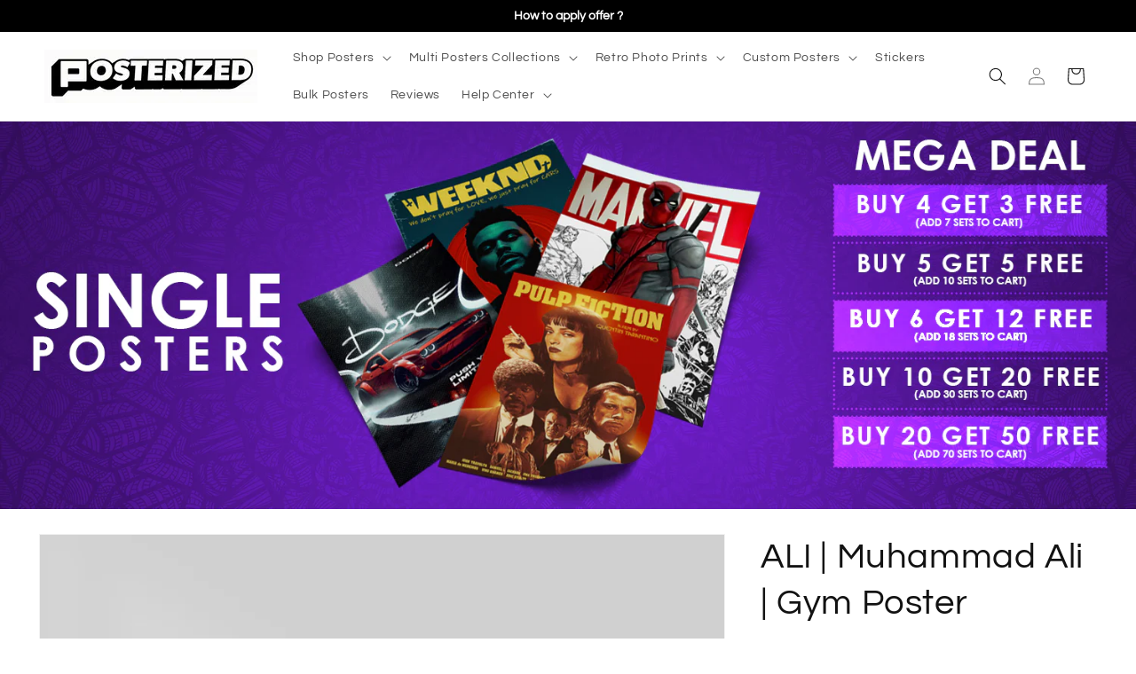

--- FILE ---
content_type: text/html; charset=utf-8
request_url: https://www.posterized.in/products/muhammad-ali-gym-poster
body_size: 63775
content:
<!doctype html>
<html class="js" lang="en">
  <head>

    <meta charset="utf-8">
    <meta http-equiv="X-UA-Compatible" content="IE=edge">
    <meta name="viewport" content="width=device-width,initial-scale=1">
    <meta name="theme-color" content="">
    <link rel="canonical" href="https://www.posterized.in/products/muhammad-ali-gym-poster"><link rel="icon" type="image/png" href="//www.posterized.in/cdn/shop/files/32X32_PNG.png?crop=center&height=32&v=1721475342&width=32"><link rel="preconnect" href="https://fonts.shopifycdn.com" crossorigin><title>
  
    ALI | Muhammad Ali | Gym Poster | Posterized.in
  
</title>


    
      <meta name="description" content="The vibrant colors and crisp image quality on the 300 GSM high-quality matte board will give your room a rich look. The extra one-inch white border allows the poster to fit perfectly in any standard frame.">
    

    

<meta property="og:site_name" content="Posterized">
<meta property="og:url" content="https://www.posterized.in/products/muhammad-ali-gym-poster">
<meta property="og:title" content="ALI | Muhammad Ali | Gym Poster">
<meta property="og:type" content="product">
<meta property="og:description" content="The vibrant colors and crisp image quality on the 300 GSM high-quality matte board will give your room a rich look. The extra one-inch white border allows the poster to fit perfectly in any standard frame."><meta property="og:image" content="http://www.posterized.in/cdn/shop/files/6_c462b934-d055-4fdb-9538-d5afcbb33037.jpg?v=1736618185">
  <meta property="og:image:secure_url" content="https://www.posterized.in/cdn/shop/files/6_c462b934-d055-4fdb-9538-d5afcbb33037.jpg?v=1736618185">
  <meta property="og:image:width" content="3600">
  <meta property="og:image:height" content="5400"><meta property="og:price:amount" content="79.00">
  <meta property="og:price:currency" content="INR"><meta name="twitter:card" content="summary_large_image">
<meta name="twitter:title" content="ALI | Muhammad Ali | Gym Poster">
<meta name="twitter:description" content="The vibrant colors and crisp image quality on the 300 GSM high-quality matte board will give your room a rich look. The extra one-inch white border allows the poster to fit perfectly in any standard frame.">


    <script src="//www.posterized.in/cdn/shop/t/105/assets/constants.js?v=132983761750457495441767698108" defer="defer"></script>
    <script src="//www.posterized.in/cdn/shop/t/105/assets/pubsub.js?v=25310214064522200911767698152" defer="defer"></script>
    <script src="//www.posterized.in/cdn/shop/t/105/assets/global.js?v=7301445359237545521767698113" defer="defer"></script>
    <script src="//www.posterized.in/cdn/shop/t/105/assets/details-disclosure.js?v=13653116266235556501767698110" defer="defer"></script>
    <script src="//www.posterized.in/cdn/shop/t/105/assets/details-modal.js?v=25581673532751508451767698110" defer="defer"></script>
    <script src="//www.posterized.in/cdn/shop/t/105/assets/search-form.js?v=133129549252120666541767698156" defer="defer"></script><script src="//www.posterized.in/cdn/shop/t/105/assets/animations.js?v=88693664871331136111767698091" defer="defer"></script><script>window.performance && window.performance.mark && window.performance.mark('shopify.content_for_header.start');</script><meta name="facebook-domain-verification" content="s6f5xhvfsiyamxy9jph3ww56xaylyx">
<meta name="google-site-verification" content="cA-270C1jDgmCWxfTzghjKGzRO_XTlByNRifgxH5Kw8">
<meta id="shopify-digital-wallet" name="shopify-digital-wallet" content="/75872469288/digital_wallets/dialog">
<link rel="alternate" type="application/json+oembed" href="https://www.posterized.in/products/muhammad-ali-gym-poster.oembed">
<script async="async" src="/checkouts/internal/preloads.js?locale=en-IN"></script>
<script id="shopify-features" type="application/json">{"accessToken":"534d89fa7fca796b083174e74ac505fc","betas":["rich-media-storefront-analytics"],"domain":"www.posterized.in","predictiveSearch":true,"shopId":75872469288,"locale":"en"}</script>
<script>var Shopify = Shopify || {};
Shopify.shop = "85c635.myshopify.com";
Shopify.locale = "en";
Shopify.currency = {"active":"INR","rate":"1.0"};
Shopify.country = "IN";
Shopify.theme = {"name":"2026 (Split OFFERS)","id":183433429288,"schema_name":"Dawn","schema_version":"15.4.1","theme_store_id":887,"role":"main"};
Shopify.theme.handle = "null";
Shopify.theme.style = {"id":null,"handle":null};
Shopify.cdnHost = "www.posterized.in/cdn";
Shopify.routes = Shopify.routes || {};
Shopify.routes.root = "/";</script>
<script type="module">!function(o){(o.Shopify=o.Shopify||{}).modules=!0}(window);</script>
<script>!function(o){function n(){var o=[];function n(){o.push(Array.prototype.slice.apply(arguments))}return n.q=o,n}var t=o.Shopify=o.Shopify||{};t.loadFeatures=n(),t.autoloadFeatures=n()}(window);</script>
<script id="shop-js-analytics" type="application/json">{"pageType":"product"}</script>
<script defer="defer" async type="module" src="//www.posterized.in/cdn/shopifycloud/shop-js/modules/v2/client.init-shop-cart-sync_BdyHc3Nr.en.esm.js"></script>
<script defer="defer" async type="module" src="//www.posterized.in/cdn/shopifycloud/shop-js/modules/v2/chunk.common_Daul8nwZ.esm.js"></script>
<script type="module">
  await import("//www.posterized.in/cdn/shopifycloud/shop-js/modules/v2/client.init-shop-cart-sync_BdyHc3Nr.en.esm.js");
await import("//www.posterized.in/cdn/shopifycloud/shop-js/modules/v2/chunk.common_Daul8nwZ.esm.js");

  window.Shopify.SignInWithShop?.initShopCartSync?.({"fedCMEnabled":true,"windoidEnabled":true});

</script>
<script>(function() {
  var isLoaded = false;
  function asyncLoad() {
    if (isLoaded) return;
    isLoaded = true;
    var urls = ["https:\/\/atlantis.live.zoko.io\/scripts\/main.js?v=v2\u0026shop=85c635.myshopify.com","https:\/\/tracker.wigzopush.com\/shopify.js?orgtoken=qvy_DEyLT5aj4rTWUVO0lA\u0026shop=85c635.myshopify.com","https:\/\/trust.conversionbear.com\/script?app=trust_badge\u0026shop=85c635.myshopify.com","https:\/\/atlantis.live.zoko.io\/scripts\/main.js?v=v2\u0026shop=85c635.myshopify.com","https:\/\/script.pop-convert.com\/new-micro\/production.pc.min.js?unique_id=85c635.myshopify.com\u0026shop=85c635.myshopify.com","https:\/\/cdn.s3.pop-convert.com\/pcjs.production.min.js?unique_id=85c635.myshopify.com\u0026shop=85c635.myshopify.com","https:\/\/toastibar-cdn.makeprosimp.com\/v1\/published\/95462\/222339d5201044c5bcec3128536d3e15\/121602\/app.js?v=1\u0026shop=85c635.myshopify.com","\/\/cdn.shopify.com\/proxy\/df55bee2eecc41d10e34034a803ee98d286ed7b87e0c46151f227d0fa9ba7945\/api.goaffpro.com\/loader.js?shop=85c635.myshopify.com\u0026sp-cache-control=cHVibGljLCBtYXgtYWdlPTkwMA","https:\/\/sr-cdn.shiprocket.in\/sr-promise\/static\/uc.js?channel_id=4\u0026sr_company_id=3514661\u0026shop=85c635.myshopify.com"];
    for (var i = 0; i < urls.length; i++) {
      var s = document.createElement('script');
      s.type = 'text/javascript';
      s.async = true;
      s.src = urls[i];
      var x = document.getElementsByTagName('script')[0];
      x.parentNode.insertBefore(s, x);
    }
  };
  if(window.attachEvent) {
    window.attachEvent('onload', asyncLoad);
  } else {
    window.addEventListener('load', asyncLoad, false);
  }
})();</script>
<script id="__st">var __st={"a":75872469288,"offset":19800,"reqid":"2b815d22-4714-428e-832f-1a2a7ae314bc-1769019736","pageurl":"www.posterized.in\/products\/muhammad-ali-gym-poster","u":"be51b727f028","p":"product","rtyp":"product","rid":8603872067880};</script>
<script>window.ShopifyPaypalV4VisibilityTracking = true;</script>
<script id="form-persister">!function(){'use strict';const t='contact',e='new_comment',n=[[t,t],['blogs',e],['comments',e],[t,'customer']],o='password',r='form_key',c=['recaptcha-v3-token','g-recaptcha-response','h-captcha-response',o],s=()=>{try{return window.sessionStorage}catch{return}},i='__shopify_v',u=t=>t.elements[r],a=function(){const t=[...n].map((([t,e])=>`form[action*='/${t}']:not([data-nocaptcha='true']) input[name='form_type'][value='${e}']`)).join(',');var e;return e=t,()=>e?[...document.querySelectorAll(e)].map((t=>t.form)):[]}();function m(t){const e=u(t);a().includes(t)&&(!e||!e.value)&&function(t){try{if(!s())return;!function(t){const e=s();if(!e)return;const n=u(t);if(!n)return;const o=n.value;o&&e.removeItem(o)}(t);const e=Array.from(Array(32),(()=>Math.random().toString(36)[2])).join('');!function(t,e){u(t)||t.append(Object.assign(document.createElement('input'),{type:'hidden',name:r})),t.elements[r].value=e}(t,e),function(t,e){const n=s();if(!n)return;const r=[...t.querySelectorAll(`input[type='${o}']`)].map((({name:t})=>t)),u=[...c,...r],a={};for(const[o,c]of new FormData(t).entries())u.includes(o)||(a[o]=c);n.setItem(e,JSON.stringify({[i]:1,action:t.action,data:a}))}(t,e)}catch(e){console.error('failed to persist form',e)}}(t)}const f=t=>{if('true'===t.dataset.persistBound)return;const e=function(t,e){const n=function(t){return'function'==typeof t.submit?t.submit:HTMLFormElement.prototype.submit}(t).bind(t);return function(){let t;return()=>{t||(t=!0,(()=>{try{e(),n()}catch(t){(t=>{console.error('form submit failed',t)})(t)}})(),setTimeout((()=>t=!1),250))}}()}(t,(()=>{m(t)}));!function(t,e){if('function'==typeof t.submit&&'function'==typeof e)try{t.submit=e}catch{}}(t,e),t.addEventListener('submit',(t=>{t.preventDefault(),e()})),t.dataset.persistBound='true'};!function(){function t(t){const e=(t=>{const e=t.target;return e instanceof HTMLFormElement?e:e&&e.form})(t);e&&m(e)}document.addEventListener('submit',t),document.addEventListener('DOMContentLoaded',(()=>{const e=a();for(const t of e)f(t);var n;n=document.body,new window.MutationObserver((t=>{for(const e of t)if('childList'===e.type&&e.addedNodes.length)for(const t of e.addedNodes)1===t.nodeType&&'FORM'===t.tagName&&a().includes(t)&&f(t)})).observe(n,{childList:!0,subtree:!0,attributes:!1}),document.removeEventListener('submit',t)}))}()}();</script>
<script integrity="sha256-4kQ18oKyAcykRKYeNunJcIwy7WH5gtpwJnB7kiuLZ1E=" data-source-attribution="shopify.loadfeatures" defer="defer" src="//www.posterized.in/cdn/shopifycloud/storefront/assets/storefront/load_feature-a0a9edcb.js" crossorigin="anonymous"></script>
<script data-source-attribution="shopify.dynamic_checkout.dynamic.init">var Shopify=Shopify||{};Shopify.PaymentButton=Shopify.PaymentButton||{isStorefrontPortableWallets:!0,init:function(){window.Shopify.PaymentButton.init=function(){};var t=document.createElement("script");t.src="https://www.posterized.in/cdn/shopifycloud/portable-wallets/latest/portable-wallets.en.js",t.type="module",document.head.appendChild(t)}};
</script>
<script data-source-attribution="shopify.dynamic_checkout.buyer_consent">
  function portableWalletsHideBuyerConsent(e){var t=document.getElementById("shopify-buyer-consent"),n=document.getElementById("shopify-subscription-policy-button");t&&n&&(t.classList.add("hidden"),t.setAttribute("aria-hidden","true"),n.removeEventListener("click",e))}function portableWalletsShowBuyerConsent(e){var t=document.getElementById("shopify-buyer-consent"),n=document.getElementById("shopify-subscription-policy-button");t&&n&&(t.classList.remove("hidden"),t.removeAttribute("aria-hidden"),n.addEventListener("click",e))}window.Shopify?.PaymentButton&&(window.Shopify.PaymentButton.hideBuyerConsent=portableWalletsHideBuyerConsent,window.Shopify.PaymentButton.showBuyerConsent=portableWalletsShowBuyerConsent);
</script>
<script data-source-attribution="shopify.dynamic_checkout.cart.bootstrap">document.addEventListener("DOMContentLoaded",(function(){function t(){return document.querySelector("shopify-accelerated-checkout-cart, shopify-accelerated-checkout")}if(t())Shopify.PaymentButton.init();else{new MutationObserver((function(e,n){t()&&(Shopify.PaymentButton.init(),n.disconnect())})).observe(document.body,{childList:!0,subtree:!0})}}));
</script>
<script id="sections-script" data-sections="header" defer="defer" src="//www.posterized.in/cdn/shop/t/105/compiled_assets/scripts.js?v=10271"></script>
<script>window.performance && window.performance.mark && window.performance.mark('shopify.content_for_header.end');</script>


    <style data-shopify>
      @font-face {
  font-family: Questrial;
  font-weight: 400;
  font-style: normal;
  font-display: swap;
  src: url("//www.posterized.in/cdn/fonts/questrial/questrial_n4.66abac5d8209a647b4bf8089b0451928ef144c07.woff2") format("woff2"),
       url("//www.posterized.in/cdn/fonts/questrial/questrial_n4.e86c53e77682db9bf4b0ee2dd71f214dc16adda4.woff") format("woff");
}

      
      
      
      @font-face {
  font-family: Questrial;
  font-weight: 400;
  font-style: normal;
  font-display: swap;
  src: url("//www.posterized.in/cdn/fonts/questrial/questrial_n4.66abac5d8209a647b4bf8089b0451928ef144c07.woff2") format("woff2"),
       url("//www.posterized.in/cdn/fonts/questrial/questrial_n4.e86c53e77682db9bf4b0ee2dd71f214dc16adda4.woff") format("woff");
}


      
        :root,
        .color-scheme-1 {
          --color-background: 255,255,255;
        
          --gradient-background: #ffffff;
        

        

        --color-foreground: 18,18,18;
        --color-background-contrast: 191,191,191;
        --color-shadow: 18,18,18;
        --color-button: 18,18,18;
        --color-button-text: 250,253,255;
        --color-secondary-button: 255,255,255;
        --color-secondary-button-text: 18,18,18;
        --color-link: 18,18,18;
        --color-badge-foreground: 18,18,18;
        --color-badge-background: 255,255,255;
        --color-badge-border: 18,18,18;
        --payment-terms-background-color: rgb(255 255 255);
      }
      
        
        .color-scheme-2 {
          --color-background: 243,243,243;
        
          --gradient-background: #f3f3f3;
        

        

        --color-foreground: 18,18,18;
        --color-background-contrast: 179,179,179;
        --color-shadow: 18,18,18;
        --color-button: 18,18,18;
        --color-button-text: 243,243,243;
        --color-secondary-button: 243,243,243;
        --color-secondary-button-text: 18,18,18;
        --color-link: 18,18,18;
        --color-badge-foreground: 18,18,18;
        --color-badge-background: 243,243,243;
        --color-badge-border: 18,18,18;
        --payment-terms-background-color: rgb(243 243 243);
      }
      
        
        .color-scheme-3 {
          --color-background: 0,0,0;
        
          --gradient-background: #000000;
        

        

        --color-foreground: 250,253,255;
        --color-background-contrast: 128,128,128;
        --color-shadow: 18,18,18;
        --color-button: 250,253,255;
        --color-button-text: 0,0,0;
        --color-secondary-button: 0,0,0;
        --color-secondary-button-text: 250,253,255;
        --color-link: 250,253,255;
        --color-badge-foreground: 250,253,255;
        --color-badge-background: 0,0,0;
        --color-badge-border: 250,253,255;
        --payment-terms-background-color: rgb(0 0 0);
      }
      
        
        .color-scheme-4 {
          --color-background: 0,0,0;
        
          --gradient-background: #000000;
        

        

        --color-foreground: 250,253,255;
        --color-background-contrast: 128,128,128;
        --color-shadow: 18,18,18;
        --color-button: 255,255,255;
        --color-button-text: 18,18,18;
        --color-secondary-button: 0,0,0;
        --color-secondary-button-text: 250,253,255;
        --color-link: 250,253,255;
        --color-badge-foreground: 250,253,255;
        --color-badge-background: 0,0,0;
        --color-badge-border: 250,253,255;
        --payment-terms-background-color: rgb(0 0 0);
      }
      
        
        .color-scheme-5 {
          --color-background: 51,79,180;
        
          --gradient-background: #334fb4;
        

        

        --color-foreground: 255,255,255;
        --color-background-contrast: 23,35,81;
        --color-shadow: 18,18,18;
        --color-button: 255,255,255;
        --color-button-text: 51,79,180;
        --color-secondary-button: 51,79,180;
        --color-secondary-button-text: 255,255,255;
        --color-link: 255,255,255;
        --color-badge-foreground: 255,255,255;
        --color-badge-background: 51,79,180;
        --color-badge-border: 255,255,255;
        --payment-terms-background-color: rgb(51 79 180);
      }
      

      body, .color-scheme-1, .color-scheme-2, .color-scheme-3, .color-scheme-4, .color-scheme-5 {
        color: rgba(var(--color-foreground), 0.75);
        background-color: rgb(var(--color-background));
      }

      :root {
        --font-body-family: Questrial, sans-serif;
        --font-body-style: normal;
        --font-body-weight: 400;
        --font-body-weight-bold: 700;

        --font-heading-family: Questrial, sans-serif;
        --font-heading-style: normal;
        --font-heading-weight: 400;

        --font-body-scale: 1.0;
        --font-heading-scale: 1.0;

        --media-padding: px;
        --media-border-opacity: 0.05;
        --media-border-width: 1px;
        --media-radius: 0px;
        --media-shadow-opacity: 0.0;
        --media-shadow-horizontal-offset: 0px;
        --media-shadow-vertical-offset: 4px;
        --media-shadow-blur-radius: 5px;
        --media-shadow-visible: 0;

        --page-width: 160rem;
        --page-width-margin: 0rem;

        --product-card-image-padding: 0.0rem;
        --product-card-corner-radius: 0.0rem;
        --product-card-text-alignment: center;
        --product-card-border-width: 0.0rem;
        --product-card-border-opacity: 0.0;
        --product-card-shadow-opacity: 0.0;
        --product-card-shadow-visible: 0;
        --product-card-shadow-horizontal-offset: 0.0rem;
        --product-card-shadow-vertical-offset: -2.0rem;
        --product-card-shadow-blur-radius: 0.0rem;

        --collection-card-image-padding: 0.0rem;
        --collection-card-corner-radius: 0.0rem;
        --collection-card-text-alignment: center;
        --collection-card-border-width: 0.0rem;
        --collection-card-border-opacity: 0.1;
        --collection-card-shadow-opacity: 0.0;
        --collection-card-shadow-visible: 0;
        --collection-card-shadow-horizontal-offset: 0.0rem;
        --collection-card-shadow-vertical-offset: 0.4rem;
        --collection-card-shadow-blur-radius: 0.5rem;

        --blog-card-image-padding: 0.0rem;
        --blog-card-corner-radius: 0.0rem;
        --blog-card-text-alignment: left;
        --blog-card-border-width: 0.0rem;
        --blog-card-border-opacity: 0.1;
        --blog-card-shadow-opacity: 0.0;
        --blog-card-shadow-visible: 0;
        --blog-card-shadow-horizontal-offset: 0.0rem;
        --blog-card-shadow-vertical-offset: 0.4rem;
        --blog-card-shadow-blur-radius: 0.5rem;

        --badge-corner-radius: 4.0rem;

        --popup-border-width: 1px;
        --popup-border-opacity: 0.1;
        --popup-corner-radius: 0px;
        --popup-shadow-opacity: 0.0;
        --popup-shadow-horizontal-offset: 0px;
        --popup-shadow-vertical-offset: 4px;
        --popup-shadow-blur-radius: 5px;

        --drawer-border-width: 1px;
        --drawer-border-opacity: 0.1;
        --drawer-shadow-opacity: 0.0;
        --drawer-shadow-horizontal-offset: 0px;
        --drawer-shadow-vertical-offset: 4px;
        --drawer-shadow-blur-radius: 5px;

        --spacing-sections-desktop: 0px;
        --spacing-sections-mobile: 0px;

        --grid-desktop-vertical-spacing: 8px;
        --grid-desktop-horizontal-spacing: 12px;
        --grid-mobile-vertical-spacing: 4px;
        --grid-mobile-horizontal-spacing: 6px;

        --text-boxes-border-opacity: 0.1;
        --text-boxes-border-width: 0px;
        --text-boxes-radius: 0px;
        --text-boxes-shadow-opacity: 0.0;
        --text-boxes-shadow-visible: 0;
        --text-boxes-shadow-horizontal-offset: 0px;
        --text-boxes-shadow-vertical-offset: 4px;
        --text-boxes-shadow-blur-radius: 5px;

        --buttons-radius: 10px;
        --buttons-radius-outset: 11px;
        --buttons-border-width: 1px;
        --buttons-border-opacity: 1.0;
        --buttons-shadow-opacity: 0.0;
        --buttons-shadow-visible: 0;
        --buttons-shadow-horizontal-offset: 0px;
        --buttons-shadow-vertical-offset: 4px;
        --buttons-shadow-blur-radius: 5px;
        --buttons-border-offset: 0.3px;

        --inputs-radius: 0px;
        --inputs-border-width: 1px;
        --inputs-border-opacity: 0.55;
        --inputs-shadow-opacity: 0.0;
        --inputs-shadow-horizontal-offset: 0px;
        --inputs-margin-offset: 0px;
        --inputs-shadow-vertical-offset: 4px;
        --inputs-shadow-blur-radius: 5px;
        --inputs-radius-outset: 0px;

        --variant-pills-radius: 40px;
        --variant-pills-border-width: 1px;
        --variant-pills-border-opacity: 0.55;
        --variant-pills-shadow-opacity: 0.0;
        --variant-pills-shadow-horizontal-offset: 0px;
        --variant-pills-shadow-vertical-offset: 4px;
        --variant-pills-shadow-blur-radius: 5px;
      }

      *,
      *::before,
      *::after {
        box-sizing: inherit;
      }

      html {
        box-sizing: border-box;
        font-size: calc(var(--font-body-scale) * 62.5%);
        height: 100%;
      }

      body {
        display: grid;
        grid-template-rows: auto auto 1fr auto;
        grid-template-columns: 100%;
        min-height: 100%;
        margin: 0;
        font-size: 1.5rem;
        letter-spacing: 0.06rem;
        line-height: calc(1 + 0.8 / var(--font-body-scale));
        font-family: var(--font-body-family);
        font-style: var(--font-body-style);
        font-weight: var(--font-body-weight);
      }

      @media screen and (min-width: 750px) {
        body {
          font-size: 1.6rem;
        }
      }
    </style>

    <link href="//www.posterized.in/cdn/shop/t/105/assets/base.css?v=13380417712895962351767698091" rel="stylesheet" type="text/css" media="all" />
    <link rel="stylesheet" href="//www.posterized.in/cdn/shop/t/105/assets/component-cart-items.css?v=13033300910818915211767698096" media="print" onload="this.media='all'">
      <link rel="preload" as="font" href="//www.posterized.in/cdn/fonts/questrial/questrial_n4.66abac5d8209a647b4bf8089b0451928ef144c07.woff2" type="font/woff2" crossorigin>
      

      <link rel="preload" as="font" href="//www.posterized.in/cdn/fonts/questrial/questrial_n4.66abac5d8209a647b4bf8089b0451928ef144c07.woff2" type="font/woff2" crossorigin>
      
<link
        rel="stylesheet"
        href="//www.posterized.in/cdn/shop/t/105/assets/component-predictive-search.css?v=118923337488134913561767698103"
        media="print"
        onload="this.media='all'"
      ><script>
      if (Shopify.designMode) {
        document.documentElement.classList.add('shopify-design-mode');
      }
    </script>
    <!-- Twitter conversion tracking base code -->
<script>
!function(e,t,n,s,u,a){e.twq||(s=e.twq=function(){s.exe?s.exe.apply(s,arguments):s.queue.push(arguments);
},s.version='1.1',s.queue=[],u=t.createElement(n),u.async=!0,u.src='https://static.ads-twitter.com/uwt.js',
a=t.getElementsByTagName(n)[0],a.parentNode.insertBefore(u,a))}(window,document,'script');
twq('config','pmmac');
</script>
<!-- End Twitter conversion tracking base code -->
  <div class="ot-twitter-multi-pixel"></div>

  <meta property="omega:tags" content="quotes, ">
  <meta property="omega:product" content="8603872067880">
  <meta property="omega:product_type" content="Poster">
  <meta property="omega:collections" content="494015775016, 450890105128, 505124094248, 463556706600, 487796212008, 473948324136, 472160239912, 492758303016, ">





  
  <script>
    var arrayTwitterPixelTrack = [];
    var listTwitterPixelByType = [];
    var listTwitterPixelConversionByType = [];
    // console.log('shop.metafields:', '{"master_tw-pmmac-pmmad"=>"tw-pmmac-pmmad", "setting"=>"{\"id\":\"2931\",\"shop\":\"85c635.myshopify.com\",\"enable\":\"0\",\"plan\":\"3\",\"active_plan_at\":null,\"timezone\":\"UTC\",\"statusFeedback\":\"1\",\"lastUpdate\":\"2025-07-25 07:01:30\",\"timeOnline\":\"\",\"reasonDisable\":\"\",\"reasonOtherDisable\":\"\",\"DiscountCode\":\"\",\"usePixelFromShopify\":\"0\",\"PlanShopify\":\"professional\",\"price\":\"0.00\",\"list_delete_pixel_downgrade\":null,\"enable_web_pixel\":\"2025-04-28 04:43:36.0\",\"max_capi\":\"0\",\"additional_capi_purchased\":\"0\",\"webpixel_event_ic\":\"0\",\"webpixel_event_atc\":\"0\",\"is_use_pricing\":\"using\",\"plan_id\":\"0\"}"}');
  </script>
    
    

    

    
    

    

    
    

    
    
    


    
    
    


    
    
    

    
    
    
      
      <script>
        if (! arrayTwitterPixelTrack.includes('tw-pmmac-pmmad')) {
          arrayTwitterPixelTrack.push('tw-pmmac-pmmad');
        }
      </script>
    

    
     
    

    
    

    
    
    


    
    
    


    
    
    

    
    
    

    
     
    
          <script>
              const OmegaTwitterPixelSettings = JSON.parse(JSON.stringify({"id":"2931","shop":"85c635.myshopify.com","enable":"0","plan":"3","active_plan_at":null,"timezone":"UTC","statusFeedback":"1","lastUpdate":"2025-07-25 07:01:30","timeOnline":"","reasonDisable":"","reasonOtherDisable":"","DiscountCode":"","usePixelFromShopify":"0","PlanShopify":"professional","price":"0.00","list_delete_pixel_downgrade":null,"enable_web_pixel":"2025-04-28 04:43:36.0","max_capi":"0","additional_capi_purchased":"0","webpixel_event_ic":"0","webpixel_event_atc":"0","is_use_pricing":"using","plan_id":"0"}));
              localStorage.setItem('ot_omega_twitter_pixel_setting', JSON.stringify(OmegaTwitterPixelSettings) );
          </script>
    



<!-- BEGIN app block: shopify://apps/essential-announcer/blocks/app-embed/93b5429f-c8d6-4c33-ae14-250fd84f361b --><script>
  
    window.essentialAnnouncementConfigs = [{"id":"46bc9d46-378d-429f-a3e6-4f13cfa76683","createdAt":"2026-01-08T06:41:35.556+00:00","name":"How to","title":"How to apply offer ?","subheading":"","style":{"icon":{"size":32,"originalColor":true,"color":{"hex":"#333333"},"background":{"hex":"#ffffff","alpha":0,"rgba":"rgba(255, 255, 255, 0)"},"cornerRadius":4},"selectedTemplate":"custom","position":"top-page","stickyBar":false,"backgroundType":"singleBackground","singleColor":"#000000","gradientTurn":"90","gradientStart":"#DDDDDD","gradientEnd":"#FFFFFF","borderRadius":"0","borderSize":"0","borderColor":"#ffffff","titleSize":"14","titleColor":"#ffffff","font":"","subheadingSize":"14","subheadingColor":"#ffffff","buttonBackgroundColor":"#202223","buttonFontSize":"14","buttonFontColor":"#FFFFFF","buttonBorderRadius":"4","couponCodeButtonOutlineColor":"#202223","couponCodeButtonIconColor":"#202223","couponCodeButtonFontColor":"#202223","couponCodeButtonFontSize":"15","couponCodeButtonBorderRadius":"4","closeIconColor":"#6d7175","arrowIconColor":"#6d7175","spacing":{"insideTop":10,"insideBottom":10,"outsideTop":0,"outsideBottom":10}},"announcementType":"simple","announcementPlacement":"","published":true,"showOnProducts":[],"showOnCollections":[],"updatedAt":"2026-01-08T07:07:52.773+00:00","CTAType":"clickable","CTALink":"https://www.posterized.in/pages/how-to-apply","closeButton":false,"buttonText":"Shop now!","announcements":[{"title":"Enjoy a 20% discount on all our products!","subheading":"","couponCode":"","CTAType":"button","buttonText":"Shop now!","CTALink":"","icon":"","id":441},{"title":"Enjoy a 20% discount on all our products!","subheading":"","couponCode":"","CTAType":"button","buttonText":"Shop now!","CTALink":"","icon":"","id":486}],"shop":"85c635.myshopify.com","animationSpeed":80,"rotateDuration":4,"translations":[],"startDate":null,"endDate":null,"icon":"","locationType":"","showInCountries":[],"showOnProductsInCollections":[],"type":"product-page","couponCode":""},{"id":"b56c2406-15c3-4677-a53c-ba02430bf8f6","createdAt":"2025-07-25T05:25:29.866+00:00","name":"Custom split","title":"✨ Get Your Own Custom Split Poster!","subheading":"","style":{"icon":{"size":32,"originalColor":true,"color":{"hex":"#333333"},"background":{"hex":"#ffffff","alpha":0,"rgba":"rgba(255, 255, 255, 0)"},"cornerRadius":4},"selectedTemplate":"custom","position":"top-page","stickyBar":false,"backgroundType":"singleBackground","singleColor":"#FFFFFF","gradientTurn":"90","gradientStart":"#DDDDDD","gradientEnd":"#FFFFFF","borderRadius":"0","borderSize":"0","borderColor":"#c5c8d1","titleSize":"18","titleColor":"#202223","font":"","subheadingSize":"14","subheadingColor":"#202223","buttonBackgroundColor":"#202223","buttonFontSize":"14","buttonFontColor":"#FFFFFF","buttonBorderRadius":"4","couponCodeButtonOutlineColor":"#202223","couponCodeButtonIconColor":"#202223","couponCodeButtonFontColor":"#202223","couponCodeButtonFontSize":"14","couponCodeButtonBorderRadius":"4","closeIconColor":"#6d7175","arrowIconColor":"#6d7175","spacing":{"insideTop":10,"insideBottom":10,"outsideTop":0,"outsideBottom":10}},"announcementType":"running-line","announcementPlacement":"custom","published":true,"showOnProducts":[],"showOnCollections":[],"updatedAt":"2025-07-25T05:25:51.634+00:00","CTAType":"","CTALink":"https://wa.me/919047302794","closeButton":false,"buttonText":"Shop now!","announcements":[{"title":"Enjoy a 20% discount on all our products!","subheading":"","couponCode":"","CTAType":"button","buttonText":"Shop now!","CTALink":"","icon":"","id":44},{"title":"Enjoy a 20% discount on all our products!","subheading":"","couponCode":"","CTAType":"button","buttonText":"Shop now!","CTALink":"","icon":"","id":682}],"shop":"85c635.myshopify.com","animationSpeed":18,"rotateDuration":4,"translations":[],"startDate":null,"endDate":null,"icon":"","locationType":"","showInCountries":[],"showOnProductsInCollections":[],"type":"product-page","couponCode":""},{"id":"9ce7470b-6d7f-4e86-ad68-963ce3bec0af","createdAt":"2025-07-18T12:32:01.807+00:00","name":"Announcement name","title":"Planning a room revamp or event? Order posters in bulk & save more!","subheading":"","style":{"icon":{"size":32,"originalColor":true,"color":{"hex":"#333333"},"background":{"hex":"#ffffff","alpha":0,"rgba":"rgba(255, 255, 255, 0)"},"cornerRadius":4},"selectedTemplate":"custom","position":"top-page","stickyBar":false,"backgroundType":"singleBackground","singleColor":"#FFFFFF","gradientTurn":"90","gradientStart":"#DDDDDD","gradientEnd":"#FFFFFF","borderRadius":"0","borderSize":"0","borderColor":"#c5c8d1","titleSize":"18","titleColor":"#202223","font":"","subheadingSize":"14","subheadingColor":"#202223","buttonBackgroundColor":"#202223","buttonFontSize":"14","buttonFontColor":"#FFFFFF","buttonBorderRadius":"4","couponCodeButtonOutlineColor":"#202223","couponCodeButtonIconColor":"#202223","couponCodeButtonFontColor":"#202223","couponCodeButtonFontSize":"14","couponCodeButtonBorderRadius":"4","closeIconColor":"#6d7175","arrowIconColor":"#6d7175","spacing":{"insideTop":10,"insideBottom":10,"outsideTop":0,"outsideBottom":10}},"announcementType":"running-line","announcementPlacement":"custom","published":true,"showOnProducts":[],"showOnCollections":[],"updatedAt":"2025-07-18T12:34:29.789+00:00","CTAType":"","CTALink":"https://85c635.myshopify.com","closeButton":false,"buttonText":"Shop now!","announcements":[{"title":"Enjoy a 20% discount on all our products!","subheading":"","couponCode":"","CTAType":"button","buttonText":"Shop now!","CTALink":"","icon":"","id":661},{"title":"Enjoy a 20% discount on all our products!","subheading":"","couponCode":"","CTAType":"button","buttonText":"Shop now!","CTALink":"","icon":"","id":830}],"shop":"85c635.myshopify.com","animationSpeed":30,"rotateDuration":4,"translations":[],"startDate":null,"endDate":null,"icon":"","locationType":"","showInCountries":[],"showOnProductsInCollections":[],"type":"product-page","couponCode":""},{"id":"e21a6eb2-7396-4a5b-be8d-fdc92317682f","createdAt":"2024-12-23T11:22:38.298+00:00","name":"SPLIT COMBO POSTER COMBO","title":"➜ FREE DELIVERY FOR PREPAID ORDERS!  \n    SPLIT POSTERS BUY 1 GET 2 FREE    \n    SPLIT POSTERS BUY 2 GET 5 FREE    \n    SPLIT POSTERS BUY 3 GET 7 FREE       \n    FREE DELIVERY FOR PREPAID ORDERS!\n","subheading":"","style":{"icon":{"size":32,"originalColor":true,"color":{"hex":"#333333"},"background":{"hex":"#ffffff","alpha":0,"rgba":"rgba(255, 255, 255, 0)"},"cornerRadius":4},"selectedTemplate":"custom","position":"top-page","stickyBar":false,"backgroundType":"singleBackground","singleColor":"#000000","gradientTurn":183,"gradientStart":"#DDDDDD","gradientEnd":"#FFFFFF","borderRadius":"0","borderSize":"0","borderColor":"#c5c8d1","titleSize":"12","titleColor":"#ffffff","font":"","subheadingSize":"14","subheadingColor":"#202223","buttonBackgroundColor":"#202223","buttonFontSize":"10","buttonFontColor":"#FFFFFF","buttonBorderRadius":"4","couponCodeButtonOutlineColor":"#202223","couponCodeButtonIconColor":"#202223","couponCodeButtonFontColor":"#202223","couponCodeButtonFontSize":"14","couponCodeButtonBorderRadius":"4","closeIconColor":"#6d7175","arrowIconColor":"#6d7175","spacing":{"insideTop":10,"insideBottom":10,"outsideTop":10,"outsideBottom":10}},"announcementType":"running-line","announcementPlacement":"custom","published":true,"showOnProducts":[],"showOnCollections":[],"updatedAt":"2025-12-22T13:07:40.896+00:00","CTAType":"","CTALink":"https://www.posterized.in/collections/new-collections-1","closeButton":false,"buttonText":"Shop now!","announcements":[{"title":"Enjoy a 20% discount on all our products!","subheading":"","CTAType":"button","buttonText":"Shop now!","CTALink":"","icon":"","id":671,"couponCode":""},{"title":"Enjoy a 20% discount on all our products!","subheading":"","CTAType":"button","buttonText":"Shop now!","CTALink":"","icon":"","id":831,"couponCode":""}],"shop":"85c635.myshopify.com","animationSpeed":65,"rotateDuration":4,"translations":[],"startDate":null,"endDate":null,"icon":"","locationType":"","showInCountries":[],"showOnProductsInCollections":[],"type":"product-page","couponCode":""},{"id":"eb4ab313-3259-418d-89e0-61ec145cba42","createdAt":"2024-11-07T06:06:20.928+00:00","name":"Poster kit offers","title":"➜ FREE DELIVERY FOR PREPAID ORDERS!  \nPOSTER KIT BUY 2 GET 1 FREE\nPOSTER KIT BUY 3 GET 2 FREE\nPOSTER KIT BUY 4 GET 3 FREE   FREE DELIVERY FOR PREPAID ORDERS!\n","subheading":"","style":{"icon":{"size":32,"originalColor":true,"color":{"hex":"#333333"},"background":{"hex":"#ffffff","alpha":0,"rgba":"rgba(255, 255, 255, 0)"},"cornerRadius":4},"selectedTemplate":"custom","position":"top-page","stickyBar":false,"backgroundType":"singleBackground","singleColor":"#000000","gradientTurn":183,"gradientStart":"#DDDDDD","gradientEnd":"#FFFFFF","borderRadius":"0","borderSize":"0","borderColor":"#c5c8d1","titleSize":"12","titleColor":"#ffffff","font":"","subheadingSize":"14","subheadingColor":"#202223","buttonBackgroundColor":"#202223","buttonFontSize":"10","buttonFontColor":"#FFFFFF","buttonBorderRadius":"4","closeIconColor":"#6d7175","arrowIconColor":"#6d7175","spacing":{"insideTop":10,"insideBottom":10,"outsideTop":10,"outsideBottom":10}},"announcementType":"running-line","announcementPlacement":"custom","published":true,"showOnProducts":[],"showOnCollections":[],"updatedAt":"2024-11-07T06:06:48.197+00:00","CTAType":"","CTALink":"https://www.posterized.in/collections/new-collections-1","closeButton":false,"buttonText":"Shop now!","announcements":[{"title":"Enjoy a 20% discount on all our products!","subheading":"","CTAType":"button","buttonText":"Shop now!","CTALink":"","icon":"","id":671},{"title":"Enjoy a 20% discount on all our products!","subheading":"","CTAType":"button","buttonText":"Shop now!","CTALink":"","icon":"","id":831}],"shop":"85c635.myshopify.com","animationSpeed":65,"rotateDuration":4,"translations":[],"startDate":null,"endDate":null,"icon":"","locationType":"","showInCountries":[],"showOnProductsInCollections":[],"type":"product-page","couponCode":null},{"id":"a6c7f604-11f0-4158-9d41-fee266db1033","createdAt":"2024-11-07T05:59:20.449+00:00","name":"Year-End Sale","title":"➜ FREE DELIVERY FOR PREPAID ORDERS!  \nBUY 4 GET 3 FREE!   BUY 5 GET 5 FREE!  \nBUY 6 GET 12 FREE!   BUY 10 GET 20 FREE!  \nBUY 20 GET 50 FREE!   FREE DELIVERY FOR PREPAID ORDERS!\n","subheading":"","style":{"icon":{"size":32,"originalColor":true,"color":{"hex":"#333333"},"background":{"hex":"#ffffff","alpha":0,"rgba":"rgba(255, 255, 255, 0)"},"cornerRadius":4},"selectedTemplate":"custom","position":"top-page","stickyBar":false,"backgroundType":"singleBackground","singleColor":"#000000","gradientTurn":183,"gradientStart":"#DDDDDD","gradientEnd":"#FFFFFF","borderRadius":"0","borderSize":"0","borderColor":"#c5c8d1","titleSize":"12","titleColor":"#ffffff","font":"","subheadingSize":"14","subheadingColor":"#202223","buttonBackgroundColor":"#202223","buttonFontSize":"10","buttonFontColor":"#FFFFFF","buttonBorderRadius":"4","closeIconColor":"#6d7175","arrowIconColor":"#6d7175","spacing":{"insideTop":10,"insideBottom":10,"outsideTop":10,"outsideBottom":10}},"announcementType":"running-line","announcementPlacement":"custom","published":true,"showOnProducts":[],"showOnCollections":[],"updatedAt":"2024-11-29T06:10:27.732+00:00","CTAType":"","CTALink":"https://www.posterized.in/collections/new-collections-1","closeButton":false,"buttonText":"Shop now!","announcements":[{"title":"Enjoy a 20% discount on all our products!","subheading":"","CTAType":"button","buttonText":"Shop now!","CTALink":"","icon":"","id":671},{"title":"Enjoy a 20% discount on all our products!","subheading":"","CTAType":"button","buttonText":"Shop now!","CTALink":"","icon":"","id":831}],"shop":"85c635.myshopify.com","animationSpeed":65,"rotateDuration":4,"translations":[],"startDate":null,"endDate":null,"icon":"","locationType":"","showInCountries":[],"showOnProductsInCollections":[],"type":"product-page","couponCode":null}];
  
  window.essentialAnnouncementMeta = {
    productCollections: [{"id":494015775016,"handle":"all-posterized","title":"ALL POSTERIZED","updated_at":"2026-01-21T17:45:10+05:30","body_html":"","published_at":"2025-06-04T23:39:51+05:30","sort_order":"best-selling","template_suffix":"","disjunctive":true,"rules":[{"column":"title","relation":"contains","condition":"POSTER"},{"column":"title","relation":"contains","condition":"POSTERS"},{"column":"tag","relation":"equals","condition":"split"},{"column":"title","relation":"contains","condition":"COLLECTIBLE"},{"column":"title","relation":"contains","condition":"STICKER"},{"column":"title","relation":"contains","condition":"COLLAGE SET"},{"column":"title","relation":"contains","condition":"PIECE OF 2"},{"column":"title","relation":"contains","condition":"3 PIECE SET"},{"column":"title","relation":"contains","condition":"5 PIECE SET"},{"column":"title","relation":"contains","condition":"CUSTOM"},{"column":"title","relation":"contains","condition":"POLAROID"},{"column":"title","relation":"contains","condition":"STICKERS"},{"column":"title","relation":"contains","condition":"Motivational"},{"column":"title","relation":"contains","condition":"Game"},{"column":"title","relation":"contains","condition":"set"},{"column":"title","relation":"contains","condition":"combo"},{"column":"title","relation":"contains","condition":"pack"}],"published_scope":"global"},{"id":450890105128,"handle":"all-posters","title":"All Posters","updated_at":"2026-01-21T17:45:10+05:30","body_html":"","published_at":"2024-05-02T10:34:37+05:30","sort_order":"alpha-asc","template_suffix":"","disjunctive":false,"rules":[{"column":"title","relation":"contains","condition":"poster"},{"column":"title","relation":"not_contains","condition":"Mystery Split Poster"}],"published_scope":"global"},{"id":505124094248,"handle":"freebie-collection","title":"FReebie COllection","updated_at":"2026-01-21T17:45:10+05:30","body_html":"","published_at":"2026-01-08T13:17:07+05:30","sort_order":"best-selling","template_suffix":"","disjunctive":false,"rules":[{"column":"variant_price","relation":"greater_than","condition":"1"},{"column":"title","relation":"not_contains","condition":"Aesthetic Bookmark Bar"},{"column":"title","relation":"not_contains","condition":"Mystery Combo \"Pack of 01\""},{"column":"title","relation":"not_contains","condition":"Glue Dots \"50 Drops\" Pack of 2"}],"published_scope":"global"},{"id":463556706600,"handle":"gym","title":"GYM Quotes","updated_at":"2026-01-21T17:45:10+05:30","body_html":"","published_at":"2024-04-30T14:58:32+05:30","sort_order":"best-selling","template_suffix":"","disjunctive":true,"rules":[{"column":"tag","relation":"equals","condition":"GYM"},{"column":"title","relation":"contains","condition":"Gym Poster"},{"column":"title","relation":"contains","condition":"Motivational"}],"published_scope":"global","image":{"created_at":"2024-02-09T10:25:46+05:30","alt":null,"width":1080,"height":1080,"src":"\/\/www.posterized.in\/cdn\/shop\/collections\/GYM.jpg?v=1728997206"}},{"id":487796212008,"handle":"individual-posters","title":"Individual Posters","updated_at":"2026-01-21T17:45:10+05:30","body_html":"","published_at":"2025-01-06T12:08:22+05:30","sort_order":"created-desc","template_suffix":"","disjunctive":true,"rules":[{"column":"title","relation":"contains","condition":"poster"},{"column":"title","relation":"contains","condition":"posters"}],"published_scope":"global"},{"id":473948324136,"handle":"new-collections-1","title":"New Arrivals","updated_at":"2026-01-21T17:45:10+05:30","body_html":"","published_at":"2024-05-02T10:32:33+05:30","sort_order":"created-desc","template_suffix":"","disjunctive":true,"rules":[{"column":"title","relation":"contains","condition":"Poster"},{"column":"title","relation":"contains","condition":"set"}],"published_scope":"global","image":{"created_at":"2024-03-06T23:43:49+05:30","alt":null,"width":1080,"height":1080,"src":"\/\/www.posterized.in\/cdn\/shop\/collections\/NEW_DROP_215cd977-c5ce-411a-8770-620b0bfcf4c0.jpg?v=1709748829"}},{"id":472160239912,"handle":"new-collections","title":"NEW COLLECTIONS","updated_at":"2026-01-21T17:45:10+05:30","body_html":"","published_at":"2024-04-30T14:58:55+05:30","sort_order":"manual","template_suffix":"","disjunctive":true,"rules":[{"column":"title","relation":"contains","condition":"POSTER"},{"column":"title","relation":"contains","condition":"POSTERS"}],"published_scope":"global","image":{"created_at":"2024-02-09T13:26:18+05:30","alt":null,"width":1080,"height":1080,"src":"\/\/www.posterized.in\/cdn\/shop\/collections\/NEW_DROP.jpg?v=1717222562"}},{"id":492758303016,"handle":"posters-new-arrivals","title":"Posters New Arrivals","updated_at":"2026-01-21T17:45:10+05:30","body_html":"","published_at":"2025-05-06T12:19:52+05:30","sort_order":"created-desc","template_suffix":"","disjunctive":true,"rules":[{"column":"title","relation":"contains","condition":"Poster"},{"column":"title","relation":"contains","condition":"Posters"}],"published_scope":"global"}],
    productData: {"id":8603872067880,"title":"ALI | Muhammad Ali | Gym Poster","handle":"muhammad-ali-gym-poster","description":"\u003cp\u003ePremium high-definition wall poster of \u003cstrong\u003eALI | Muhammad Ali | Gym Poster\u003c\/strong\u003e, designed to instantly upgrade the aesthetic of your room.\u003c\/p\u003e\n\n\u003cp\u003ePrinted on ultra-thick 300 GSM matte photo paper for rich colours, sharp detailing and a soft anti-glare finish. Long-lasting, fade-resistant and crafted to give your wall a clean, premium look with zero effort.\u003c\/p\u003e\n\n\u003cp\u003eThis poster blends perfectly into bedroom, living room, gaming setup or workspace décor. Easy to frame, perfect for collage walls, and ideal for anyone who loves aesthetic room vibes, minimal design and high-quality prints.\u003c\/p\u003e\n\n\u003cp\u003eA great pick for personal use or gifting — made to match your vibe and elevate your space.\u003c\/p\u003e","published_at":"2023-09-18T12:11:51+05:30","created_at":"2023-09-18T12:09:56+05:30","vendor":"Posterized","type":"Poster","tags":["quotes"],"price":7900,"price_min":7900,"price_max":16900,"available":true,"price_varies":true,"compare_at_price":14900,"compare_at_price_min":14900,"compare_at_price_max":24900,"compare_at_price_varies":true,"variants":[{"id":46652408955176,"title":"A4","option1":"A4","option2":null,"option3":null,"sku":null,"requires_shipping":true,"taxable":true,"featured_image":null,"available":true,"name":"ALI | Muhammad Ali | Gym Poster - A4","public_title":"A4","options":["A4"],"price":11900,"weight":19,"compare_at_price":17900,"inventory_management":null,"barcode":null,"requires_selling_plan":false,"selling_plan_allocations":[]},{"id":51073992229160,"title":"A5","option1":"A5","option2":null,"option3":null,"sku":null,"requires_shipping":true,"taxable":true,"featured_image":null,"available":true,"name":"ALI | Muhammad Ali | Gym Poster - A5","public_title":"A5","options":["A5"],"price":7900,"weight":19,"compare_at_price":14900,"inventory_management":null,"barcode":null,"requires_selling_plan":false,"selling_plan_allocations":[]},{"id":46652408987944,"title":"A3","option1":"A3","option2":null,"option3":null,"sku":null,"requires_shipping":true,"taxable":true,"featured_image":null,"available":true,"name":"ALI | Muhammad Ali | Gym Poster - A3","public_title":"A3","options":["A3"],"price":14900,"weight":36,"compare_at_price":21900,"inventory_management":null,"barcode":null,"requires_selling_plan":false,"selling_plan_allocations":[]},{"id":49715302105384,"title":"13x19\"","option1":"13x19\"","option2":null,"option3":null,"sku":null,"requires_shipping":true,"taxable":true,"featured_image":null,"available":true,"name":"ALI | Muhammad Ali | Gym Poster - 13x19\"","public_title":"13x19\"","options":["13x19\""],"price":16900,"weight":46,"compare_at_price":24900,"inventory_management":null,"barcode":null,"requires_selling_plan":false,"selling_plan_allocations":[]}],"images":["\/\/www.posterized.in\/cdn\/shop\/files\/6_c462b934-d055-4fdb-9538-d5afcbb33037.jpg?v=1736618185"],"featured_image":"\/\/www.posterized.in\/cdn\/shop\/files\/6_c462b934-d055-4fdb-9538-d5afcbb33037.jpg?v=1736618185","options":["Size"],"media":[{"alt":null,"id":36327231652136,"position":1,"preview_image":{"aspect_ratio":0.667,"height":5400,"width":3600,"src":"\/\/www.posterized.in\/cdn\/shop\/files\/6_c462b934-d055-4fdb-9538-d5afcbb33037.jpg?v=1736618185"},"aspect_ratio":0.667,"height":5400,"media_type":"image","src":"\/\/www.posterized.in\/cdn\/shop\/files\/6_c462b934-d055-4fdb-9538-d5afcbb33037.jpg?v=1736618185","width":3600}],"requires_selling_plan":false,"selling_plan_groups":[],"content":"\u003cp\u003ePremium high-definition wall poster of \u003cstrong\u003eALI | Muhammad Ali | Gym Poster\u003c\/strong\u003e, designed to instantly upgrade the aesthetic of your room.\u003c\/p\u003e\n\n\u003cp\u003ePrinted on ultra-thick 300 GSM matte photo paper for rich colours, sharp detailing and a soft anti-glare finish. Long-lasting, fade-resistant and crafted to give your wall a clean, premium look with zero effort.\u003c\/p\u003e\n\n\u003cp\u003eThis poster blends perfectly into bedroom, living room, gaming setup or workspace décor. Easy to frame, perfect for collage walls, and ideal for anyone who loves aesthetic room vibes, minimal design and high-quality prints.\u003c\/p\u003e\n\n\u003cp\u003eA great pick for personal use or gifting — made to match your vibe and elevate your space.\u003c\/p\u003e"},
    templateName: "product",
    collectionId: null,
  };
</script>

 
<style>
.essential_annoucement_bar_wrapper {display: none;}
</style>


<script src="https://cdn.shopify.com/extensions/019b9d60-ed7c-7464-ac3f-9e23a48d54ca/essential-announcement-bar-74/assets/announcement-bar-essential-apps.js" defer></script>

<!-- END app block --><!-- BEGIN app block: shopify://apps/minmaxify-order-limits/blocks/app-embed-block/3acfba32-89f3-4377-ae20-cbb9abc48475 --><script type="text/javascript" src="https://limits.minmaxify.com/85c635.myshopify.com?v=139b&r=20260110125231"></script>

<!-- END app block --><!-- BEGIN app block: shopify://apps/defendify-copyright-antitheft/blocks/app-embed/8a8703f9-3496-436f-a5ad-0c4e76b58fa8 -->

        <script type="text/javascript" async>
            
            document.addEventListener("contextmenu", (e) => {
                disabledEvent(e);
            }, false);

            window.addEventListener("copy", (e) => {
                disabledEvent(e);
            }, false);

            window.addEventListener("dragstart", (e) => {
                disabledEvent(e);
            }, false);

            window.addEventListener("touchmove", (e) => {
                disabledEvent(e);
            }, false);

            window.addEventListener("touchstart", (e) => {
                disabledEvent(e);
            }, false);

            window.addEventListener("gesturestart", (e) => {
                disabledEvent(e);
            }, false);
            

            
                document.addEventListener("contextmenu", (e) => {
                    if (e.target.tagName === 'IMG') {
                        disabledEvent(e);
                    }
                }, false);
            

            
            document.addEventListener("keydown", (e) => {
                // "I" key
                if (e.ctrlKey && e.shiftKey && e.keyCode == 73) {
                    disabledEvent(e);
                }
                // "J" key
                if (e.ctrlKey && e.shiftKey && e.keyCode == 74) {
                    disabledEvent(e);
                }
                // "S" key + macOS
                if (e.keyCode == 83 && (navigator.platform.match("Mac") ? e.metaKey : e.ctrlKey)) {
                    disabledEvent(e);
                }
                // "U" key
                if (e.ctrlKey && e.keyCode == 85) {
                    disabledEvent(e);
                }
                // "F12" key
                if (event.keyCode == 123) {
                    disabledEvent(e);
                }
            }, false);
            

            
            document.addEventListener("keydown", (e) => {
                // Disable print
                if(e.ctrlKey && (e.key == "p" || e.charCode == 16 || e.charCode == 112 || e.keyCode == 80) ){
                    disabledEvent(e);
                }
            }, false);

            document.addEventListener('keyup', (e) => {
                if (e.key == 'PrintScreen') {
                  navigator.clipboard.writeText('');
                }
            }, false);
            

            function disabledEvent(e) {
                if (e.stopPropagation) {
                    e.stopPropagation();
                } else if (window.event) {
                    window.event.cancelBubble = true;
                }
                e.preventDefault();
                return false;
            }
        </script>
    

    
        <style>
            

            
            img {
                -webkit-user-drag: none;
                -webkit-touch-callout:none;
                -webkit-user-select:none;
                -khtml-user-drag: none;
                -moz-user-drag: none;
                -o-user-drag: none;
                user-drag: none;
            }
            
        </style>
    
<!-- END app block --><!-- BEGIN app block: shopify://apps/uploadly-file-upload/blocks/app-embed/d91e9a53-de3d-49df-b7a1-ac8a15b213e5 -->
  <script>
    window.ph_product_collections = `ALL POSTERIZED,All Posters,FReebie COllection,GYM Quotes,Individual Posters,New Arrivals,NEW COLLECTIONS,Posters New Arrivals,`;

    window.ph_product_collections_id = `494015775016,450890105128,505124094248,463556706600,487796212008,473948324136,472160239912,492758303016,`;
  </script>


<div data-ph-meta="{&quot;field_65adf95408da1822883ddc82&quot;:{&quot;status&quot;:true,&quot;position&quot;:5,&quot;data&quot;:{&quot;fieldname&quot;:&quot;CUSTOM YOUR POSTERS&quot;,&quot;directUpload&quot;:false,&quot;atcTitle&quot;:&quot;Choose Images Here 📁&quot;,&quot;uploadButtonText&quot;:&quot;Upload Your Image&quot;,&quot;uploadButtonText2&quot;:&quot;Change File&quot;,&quot;dialogInstructionOne&quot;:&quot;Kindly upload high-resolution images for improved poster quality. Avoid explicit or nudity images. Ensure the image is clear and well-lit. Recommended image format: JPEG or PNG. Keep file size under 10MB for faster uploads. Crop and edit your image to the desired dimensions before uploading. Avoid images with heavy watermarks or logos. Make sure the image subject is centered and focused. Verify that you have the rights to use the image.&quot;,&quot;dialogInstructionTwo&quot;:&quot;Kindly upload high-resolution images for improved poster quality. Avoid explicit or nudity images. Ensure the image is clear and well-lit. Recommended image format: JPEG or PNG. Keep file size under 10MB for faster uploads. Crop and edit your image to the desired dimensions before uploading. Avoid images with heavy watermarks or logos. Make sure the image subject is centered and focused. Verify that you have the rights to use the image.&quot;,&quot;dialogInstructionThree&quot;:&quot;If you have trouble uploading, click ⋮ in the top right, then ‘Open in Chrome’&quot;,&quot;buttonTextSize&quot;:&quot;20&quot;,&quot;buttonFontSize&quot;:&quot;20&quot;,&quot;fontStyle&quot;:&quot;Theme Font&quot;,&quot;introTitleColor&quot;:&quot;#0d0d0d&quot;,&quot;buttonCol&quot;:&quot;#ffffff&quot;,&quot;buttonBg&quot;:&quot;#000000&quot;,&quot;buttonTopBottomPadding&quot;:&quot;3&quot;,&quot;buttonLeftRightPadding&quot;:10,&quot;buttonBorderRadius&quot;:&quot;14&quot;,&quot;buttonWidth&quot;:&quot;Full&quot;,&quot;buttonDialogLang&quot;:&quot;English&quot;,&quot;dialogLanguage&quot;:&quot;en&quot;,&quot;opt1&quot;:true,&quot;op2&quot;:false,&quot;maximumFiles&quot;:3,&quot;minimumfiles&quot;:0,&quot;opt3&quot;:false,&quot;fopt1&quot;:false,&quot;fopt2&quot;:false,&quot;fopt3&quot;:true,&quot;pdf&quot;:false,&quot;word&quot;:false,&quot;customFile&quot;:false,&quot;fileTypes&quot;:[],&quot;buttonStatus&quot;:&quot;Enable&quot;,&quot;textFieldName&quot;:&quot;Notes:&quot;,&quot;fieldHelpText&quot;:&quot;&quot;,&quot;textFieldMaxLength&quot;:&quot;No&quot;,&quot;textFieldMaxChars&quot;:&quot;30&quot;,&quot;textFieldRequired&quot;:&quot;No&quot;,&quot;textFieldRequiredMessage&quot;:&quot;Please enter a text!&quot;,&quot;textFieldrequiredMessageButtonText&quot;:&quot;OK&quot;,&quot;fileSizeRestriction&quot;:true,&quot;fileSizeRestrictionType&quot;:&quot;minimumFileRestriction&quot;,&quot;fileSizeMinimumRestriction&quot;:&quot;0.010&quot;,&quot;fileSizeMaximumRestriction&quot;:&quot;50&quot;,&quot;fileSizeMinMaxMinimum&quot;:&quot;0.010&quot;,&quot;fileSizeMinMaxMaximum&quot;:&quot;50&quot;,&quot;no&quot;:false,&quot;yes&quot;:true,&quot;fileRequiredMessage&quot;:&quot;Please upload a Image!&quot;,&quot;fileRequiredMessageButtonText&quot;:&quot;OK&quot;,&quot;allowCropping&quot;:true,&quot;croppingType&quot;:&quot;aspect_ratio&quot;,&quot;croppingAspectRatio&quot;:&quot;5:7&quot;,&quot;allowEditing&quot;:true,&quot;editingType&quot;:&quot;required&quot;,&quot;buttonStatus2&quot;:&quot;Disable&quot;,&quot;imageWidth&quot;:&quot;1800&quot;,&quot;imageHeight&quot;:&quot;1200&quot;,&quot;maxSizeRestriction&quot;:&quot;Disable&quot;,&quot;selectedUploadSources&quot;:&quot;file gphotos&quot;,&quot;productCondition&quot;:{&quot;condition&quot;:&quot;&quot;,&quot;products&quot;:[&quot;Customize Your Wall POSTER&quot;],&quot;productIds&quot;:[&quot;gid:\/\/shopify\/Product\/8844362481960&quot;],&quot;collection&quot;:[],&quot;collectionIds&quot;:[],&quot;prodOpt&quot;:&quot;&quot;,&quot;prodTitleEqual&quot;:[],&quot;prodTitleContains&quot;:[],&quot;collOpt&quot;:&quot;&quot;,&quot;collectionTitleEqual&quot;:[],&quot;collectionTitleContains&quot;:[]},&quot;allVariants&quot;:true,&quot;anyConditionVariant&quot;:false,&quot;allConditionVariant&quot;:false,&quot;noneConditionVariant&quot;:false,&quot;allVariantValues&quot;:[],&quot;anyConditionCheck&quot;:false,&quot;allConditionCheck&quot;:false,&quot;showAllFields&quot;:false,&quot;thisProduct&quot;:true,&quot;thisCollection&quot;:false,&quot;ucCustomTransalations&quot;:{&quot;uploading&quot;:&quot;Uploading... Please wait.&quot;,&quot;loadingInfo&quot;:&quot;Loading info...&quot;,&quot;errors_default&quot;:&quot;Error&quot;,&quot;error_invalid_filetype&quot;:&quot;Invalid file type&quot;,&quot;errors_baddata&quot;:&quot;Incorrect value&quot;,&quot;errors_size&quot;:&quot;File too big&quot;,&quot;errors_upload&quot;:&quot;Can&#39;t upload&quot;,&quot;errors_user&quot;:&quot;Upload canceled&quot;,&quot;errors_info&quot;:&quot;Can&#39;t load info&quot;,&quot;errors_image&quot;:&quot;Only images allowed&quot;,&quot;draghere&quot;:&quot;Drop a file here&quot;,&quot;one&quot;:&quot;1 file&quot;,&quot;file_other&quot;:&quot;1 files&quot;,&quot;buttons_cancel&quot;:&quot;Cancel&quot;,&quot;buttons_remove&quot;:&quot;Remove&quot;,&quot;buttons_choose_files_one&quot;:&quot;Choose a file&quot;,&quot;buttons_choose_files_other&quot;:&quot;Choose files&quot;,&quot;buttons_choose_images_one&quot;:&quot;Choose an image&quot;,&quot;buttons_choose_images_other&quot;:&quot;Choose images&quot;,&quot;dialog_close&quot;:&quot;Close&quot;,&quot;dialog_done&quot;:&quot;Done&quot;,&quot;dialog_showFiles&quot;:&quot;Show files&quot;,&quot;dialog_tabs_names_preview&quot;:&quot;Preview&quot;,&quot;dialog_tabs_names_file&quot;:&quot;Local Files&quot;,&quot;dialog_tabs_names_url&quot;:&quot;Direct Link&quot;,&quot;dialog_tabs_names_file_drag&quot;:&quot;drag \u0026 drop\u003cbr\u003eany files&quot;,&quot;dialog_tabs_names_file_or&quot;:&quot;or&quot;,&quot;dialog_tabs_names_file_also&quot;:&quot;or choose from&quot;,&quot;dialog_tabs_names_file_button&quot;:&quot;Choose a local file&quot;,&quot;dialog_tabs_names_url_title&quot;:&quot;Files from the Web&quot;,&quot;dialog_tabs_names_url_line2&quot;:&quot;Provide the link.&quot;,&quot;dialog_tabs_names_url_input&quot;:&quot;Paste your link here...&quot;,&quot;dialog_tabs_names_url_button&quot;:&quot;Upload&quot;,&quot;dialog_tabs_names_camera_title&quot;:&quot;File from web camera&quot;,&quot;dialog_tabs_names_camera_capture&quot;:&quot;Take a photo&quot;,&quot;dialog_tabs_names_camera_mirror&quot;:&quot;Mirror&quot;,&quot;dialog_tabs_names_camera_startRecord&quot;:&quot;Record a video&quot;,&quot;dialog_tabs_names_camera_stopRecord&quot;:&quot;Stop&quot;,&quot;dialog_tabs_names_camera_retry&quot;:&quot;Request permissions again&quot;,&quot;dialog_tabs_names_camera_pleaseAllow_title&quot;:&quot;Please allow access to your camera&quot;,&quot;dialog_tabs_names_camera_pleaseAllow_text&quot;:&quot;You have been prompted to allow camera access from this site.\u003cbr\u003eIn order to take pictures with your camera you must approve this request.&quot;,&quot;notFound_title&quot;:&quot;No camera detected&quot;,&quot;notFound_text&quot;:&quot;Looks like you have no camera connected to this device.&quot;,&quot;dialog_tabs_names_preview_back&quot;:&quot;Back&quot;,&quot;dialog_tabs_names_preview_done&quot;:&quot;Add&quot;,&quot;dialog_tabs_names_preview_unknown_done&quot;:&quot;Skip preview and accept&quot;,&quot;dialog_tabs_names_preview_regular_title&quot;:&quot;Add this file?&quot;,&quot;dialog_tabs_names_preview_regular_line1&quot;:&quot;You are about to add the file above.&quot;,&quot;dialog_tabs_names_preview_regular_line2&quot;:&quot;Please confirm.&quot;,&quot;dialog_tabs_names_preview_image_title&quot;:&quot;Add this image?&quot;,&quot;dialog_tabs_names_preview_crop_title&quot;:&quot;Crop and add this image&quot;,&quot;dialog_tabs_names_preview_crop_free&quot;:&quot;free&quot;,&quot;dialog_tabs_names_preview_video_title&quot;:&quot;Add this video?&quot;,&quot;dialog_tabs_names_preview_error_default_title&quot;:&quot;Oops!&quot;,&quot;dialog_tabs_names_preview_error_default_text&quot;:&quot;Something went wrong during the upload.&quot;,&quot;dialog_tabs_names_preview_error_default_back&quot;:&quot;Please try again&quot;,&quot;dialog_tabs_names_preview_error_loadImage_text&quot;:&quot;Can&#39;t load image&quot;,&quot;dialog_tabs_names_preview_multiple_question&quot;:&quot;Add files?&quot;,&quot;dialog_tabs_names_preview_multiple_tooManyFiles&quot;:&quot;You&#39;ve chosen too many files. max is maximum.&quot;,&quot;dialog_tabs_names_preview_multiple_title&quot;:&quot;You&#39;ve chosen files.&quot;,&quot;dialog_tabs_names_preview_multiple_tooFewFiles&quot;:&quot;You&#39;ve chosen files. At least min required.&quot;,&quot;dialog_tabs_names_preview_multiple_clear&quot;:&quot;Remove all&quot;,&quot;dialog_tabs_names_preview_size_restriction_minimum&quot;:&quot;File dimensions are wrong. File dimensions of width %width% and height %height% or more are required.&quot;,&quot;dialog_tabs_names_preview_size_restriction_maximum&quot;:&quot;File dimensions are wrong. File dimensions of width %width% and height %height% or less are required.&quot;,&quot;pdf_page_limitation_error&quot;:&quot;%minpdf% PDF page(s) minimum and %maxpdf% PDF page(s) maximum are required.&quot;,&quot;minimum_file_size_restriction_error&quot;:&quot;File size wrong. File of at least %minsize% is required.&quot;,&quot;maximum_file_size_restriction_error&quot;:&quot;File size wrong. File of less than %maxsize% is required.&quot;,&quot;minimum_and_maximum_file_size_restrictions_error&quot;:&quot;File size wrong. File size minimum %minsize% and maximum %maxsize% required.&quot;,&quot;effects_captions_blur&quot;:&quot;Blur&quot;,&quot;effects_captions_crop&quot;:&quot;Crop&quot;,&quot;effects_captions_enhance&quot;:&quot;Enhance&quot;,&quot;effects_captions_flip&quot;:&quot;Flip&quot;,&quot;effects_captions_grayscale&quot;:&quot;Grayscale&quot;,&quot;effects_captions_invert&quot;:&quot;Invert&quot;,&quot;effects_captions_mirror&quot;:&quot;Mirror&quot;,&quot;effects_captions_rotate&quot;:&quot;Rotate&quot;,&quot;effects_captions_sharp&quot;:&quot;Sharpen&quot;,&quot;effects_apply_button&quot;:&quot;Apply&quot;},&quot;fileRequiredButton&quot;:&quot;&quot;,&quot;previewStyle&quot;:&quot;tile_preview&quot;,&quot;customStyling&quot;:{&quot;container&quot;:&quot;&quot;,&quot;heading&quot;:&quot;&quot;,&quot;button&quot;:&quot;&quot;},&quot;targetingType&quot;:&quot;expert&quot;,&quot;thisProductVariants&quot;:false,&quot;selectedProducts&quot;:[{&quot;id&quot;:&quot;gid:\/\/shopify\/Product\/8844362481960&quot;,&quot;title&quot;:&quot;Customize Your Wall POSTER&quot;}],&quot;fopt4&quot;:false,&quot;fileExtensions&quot;:[],&quot;pdf_settings&quot;:{&quot;enabled&quot;:false,&quot;minimum&quot;:0,&quot;maximum&quot;:3},&quot;translations&quot;:[]}},&quot;field_67495e6a8ef410ebb6076b8d&quot;:{&quot;status&quot;:&quot;false&quot;,&quot;position&quot;:7,&quot;data&quot;:{&quot;fieldname&quot;:&quot;Test&quot;,&quot;directUpload&quot;:false,&quot;atcTitle&quot;:&quot;Upload Image Here ⬇️&quot;,&quot;uploadButtonText&quot;:&quot;Choose Images&quot;,&quot;uploadButtonText2&quot;:&quot;Change File&quot;,&quot;dialogInstructionOne&quot;:&quot;Kindly upload high-resolution images for improved poster quality. Avoid explicit or nudity images. Ensure the image is clear and well-lit. Recommended image format: JPEG or PNG. Keep file size under 10MB for faster uploads. Crop and edit your image to the desired dimensions before uploading. Avoid images with heavy watermarks or logos. Make sure the image subject is centered and focused. Verify that you have the rights to use the image.&quot;,&quot;dialogInstructionTwo&quot;:&quot;Kindly upload high-resolution images for improved poster quality. Avoid explicit or nudity images. Ensure the image is clear and well-lit. Recommended image format: JPEG or PNG. Keep file size under 10MB for faster uploads. Crop and edit your image to the desired dimensions before uploading. Avoid images with heavy watermarks or logos. Make sure the image subject is centered and focused. Verify that you have the rights to use the image.&quot;,&quot;dialogInstructionThree&quot;:&quot;If you have trouble uploading, click ⋮ in the top right, then ‘Open in Chrome’&quot;,&quot;buttonTextSize&quot;:&quot;20&quot;,&quot;buttonFontSize&quot;:&quot;27&quot;,&quot;fontStyle&quot;:&quot;Theme Font&quot;,&quot;introTitleColor&quot;:&quot;#000000&quot;,&quot;buttonCol&quot;:&quot;#ffffff&quot;,&quot;buttonBg&quot;:&quot;#000000&quot;,&quot;buttonTopBottomPadding&quot;:&quot;3&quot;,&quot;buttonLeftRightPadding&quot;:10,&quot;buttonBorderRadius&quot;:&quot;5&quot;,&quot;buttonWidth&quot;:&quot;Auto&quot;,&quot;buttonDialogLang&quot;:&quot;English&quot;,&quot;dialogLanguage&quot;:&quot;en&quot;,&quot;opt1&quot;:false,&quot;op2&quot;:false,&quot;maximumFiles&quot;:3,&quot;minimumfiles&quot;:0,&quot;opt3&quot;:true,&quot;fopt1&quot;:false,&quot;fopt2&quot;:false,&quot;fopt3&quot;:true,&quot;pdf&quot;:false,&quot;word&quot;:false,&quot;customFile&quot;:false,&quot;fileTypes&quot;:[],&quot;buttonStatus&quot;:&quot;Enable&quot;,&quot;textFieldName&quot;:&quot;Notes:&quot;,&quot;fieldHelpText&quot;:&quot;&quot;,&quot;textFieldMaxLength&quot;:&quot;No&quot;,&quot;textFieldMaxChars&quot;:&quot;30&quot;,&quot;textFieldRequired&quot;:&quot;No&quot;,&quot;textFieldRequiredMessage&quot;:&quot;Please enter a text!&quot;,&quot;textFieldrequiredMessageButtonText&quot;:&quot;OK&quot;,&quot;fileSizeRestriction&quot;:true,&quot;fileSizeRestrictionType&quot;:&quot;minimumFileRestriction&quot;,&quot;fileSizeMinimumRestriction&quot;:&quot;0.010&quot;,&quot;fileSizeMaximumRestriction&quot;:&quot;50&quot;,&quot;fileSizeMinMaxMinimum&quot;:&quot;0.010&quot;,&quot;fileSizeMinMaxMaximum&quot;:&quot;50&quot;,&quot;no&quot;:false,&quot;yes&quot;:true,&quot;fileRequiredMessage&quot;:&quot;Please upload a Image!&quot;,&quot;fileRequiredMessageButtonText&quot;:&quot;OK&quot;,&quot;allowCropping&quot;:true,&quot;croppingType&quot;:&quot;aspect_ratio&quot;,&quot;croppingAspectRatio&quot;:&quot;5:7&quot;,&quot;allowEditing&quot;:true,&quot;editingType&quot;:&quot;required&quot;,&quot;buttonStatus2&quot;:&quot;Disable&quot;,&quot;imageWidth&quot;:&quot;1800&quot;,&quot;imageHeight&quot;:&quot;1200&quot;,&quot;maxSizeRestriction&quot;:&quot;Disable&quot;,&quot;selectedUploadSources&quot;:&quot;file gdrive gphotos dropbox&quot;,&quot;productCondition&quot;:{&quot;condition&quot;:&quot;&quot;,&quot;products&quot;:[&quot;Customize Your Wall POSTER (TRAIL)&quot;],&quot;productIds&quot;:[&quot;gid:\/\/shopify\/Product\/9418095231272&quot;],&quot;collection&quot;:[],&quot;collectionIds&quot;:[],&quot;prodOpt&quot;:&quot;&quot;,&quot;prodTitleEqual&quot;:[],&quot;prodTitleContains&quot;:[],&quot;collOpt&quot;:&quot;&quot;,&quot;collectionTitleEqual&quot;:[],&quot;collectionTitleContains&quot;:[]},&quot;allVariants&quot;:true,&quot;anyConditionVariant&quot;:false,&quot;allConditionVariant&quot;:false,&quot;noneConditionVariant&quot;:false,&quot;allVariantValues&quot;:[],&quot;anyConditionCheck&quot;:false,&quot;allConditionCheck&quot;:false,&quot;showAllFields&quot;:false,&quot;thisProduct&quot;:true,&quot;thisCollection&quot;:false,&quot;ucCustomTransalations&quot;:{&quot;uploading&quot;:&quot;Uploading... Please wait.&quot;,&quot;loadingInfo&quot;:&quot;Loading info...&quot;,&quot;errors_default&quot;:&quot;Error&quot;,&quot;error_invalid_filetype&quot;:&quot;Invalid file type&quot;,&quot;errors_baddata&quot;:&quot;Incorrect value&quot;,&quot;errors_size&quot;:&quot;File too big&quot;,&quot;errors_upload&quot;:&quot;Can&#39;t upload&quot;,&quot;errors_user&quot;:&quot;Upload canceled&quot;,&quot;errors_info&quot;:&quot;Can&#39;t load info&quot;,&quot;errors_image&quot;:&quot;Only images allowed&quot;,&quot;draghere&quot;:&quot;Drop a file here&quot;,&quot;one&quot;:&quot;1 file&quot;,&quot;file_other&quot;:&quot;1 files&quot;,&quot;buttons_cancel&quot;:&quot;Cancel&quot;,&quot;buttons_remove&quot;:&quot;Remove&quot;,&quot;buttons_choose_files_one&quot;:&quot;Choose a file&quot;,&quot;buttons_choose_files_other&quot;:&quot;Choose files&quot;,&quot;buttons_choose_images_one&quot;:&quot;Choose an image&quot;,&quot;buttons_choose_images_other&quot;:&quot;Choose images&quot;,&quot;dialog_close&quot;:&quot;Close&quot;,&quot;dialog_done&quot;:&quot;Done&quot;,&quot;dialog_showFiles&quot;:&quot;Show files&quot;,&quot;dialog_tabs_names_preview&quot;:&quot;Preview&quot;,&quot;dialog_tabs_names_file&quot;:&quot;Local Files&quot;,&quot;dialog_tabs_names_url&quot;:&quot;Direct Link&quot;,&quot;dialog_tabs_names_file_drag&quot;:&quot;drag \u0026 drop\u003cbr\u003eany files&quot;,&quot;dialog_tabs_names_file_or&quot;:&quot;or&quot;,&quot;dialog_tabs_names_file_also&quot;:&quot;or choose from&quot;,&quot;dialog_tabs_names_file_button&quot;:&quot;Choose a local file&quot;,&quot;dialog_tabs_names_url_title&quot;:&quot;Files from the Web&quot;,&quot;dialog_tabs_names_url_line2&quot;:&quot;Provide the link.&quot;,&quot;dialog_tabs_names_url_input&quot;:&quot;Paste your link here...&quot;,&quot;dialog_tabs_names_url_button&quot;:&quot;Upload&quot;,&quot;dialog_tabs_names_camera_title&quot;:&quot;File from web camera&quot;,&quot;dialog_tabs_names_camera_capture&quot;:&quot;Take a photo&quot;,&quot;dialog_tabs_names_camera_mirror&quot;:&quot;Mirror&quot;,&quot;dialog_tabs_names_camera_startRecord&quot;:&quot;Record a video&quot;,&quot;dialog_tabs_names_camera_stopRecord&quot;:&quot;Stop&quot;,&quot;dialog_tabs_names_camera_retry&quot;:&quot;Request permissions again&quot;,&quot;dialog_tabs_names_camera_pleaseAllow_title&quot;:&quot;Please allow access to your camera&quot;,&quot;dialog_tabs_names_camera_pleaseAllow_text&quot;:&quot;You have been prompted to allow camera access from this site.\u003cbr\u003eIn order to take pictures with your camera you must approve this request.&quot;,&quot;notFound_title&quot;:&quot;No camera detected&quot;,&quot;notFound_text&quot;:&quot;Looks like you have no camera connected to this device.&quot;,&quot;dialog_tabs_names_preview_back&quot;:&quot;Back&quot;,&quot;dialog_tabs_names_preview_done&quot;:&quot;Add&quot;,&quot;dialog_tabs_names_preview_unknown_done&quot;:&quot;Skip preview and accept&quot;,&quot;dialog_tabs_names_preview_regular_title&quot;:&quot;Add this file?&quot;,&quot;dialog_tabs_names_preview_regular_line1&quot;:&quot;You are about to add the file above.&quot;,&quot;dialog_tabs_names_preview_regular_line2&quot;:&quot;Please confirm.&quot;,&quot;dialog_tabs_names_preview_image_title&quot;:&quot;Add this image?&quot;,&quot;dialog_tabs_names_preview_crop_title&quot;:&quot;Crop and add this image&quot;,&quot;dialog_tabs_names_preview_crop_free&quot;:&quot;free&quot;,&quot;dialog_tabs_names_preview_video_title&quot;:&quot;Add this video?&quot;,&quot;dialog_tabs_names_preview_error_default_title&quot;:&quot;Oops!&quot;,&quot;dialog_tabs_names_preview_error_default_text&quot;:&quot;Something went wrong during the upload.&quot;,&quot;dialog_tabs_names_preview_error_default_back&quot;:&quot;Please try again&quot;,&quot;dialog_tabs_names_preview_error_loadImage_text&quot;:&quot;Can&#39;t load image&quot;,&quot;dialog_tabs_names_preview_multiple_question&quot;:&quot;Add files?&quot;,&quot;dialog_tabs_names_preview_multiple_tooManyFiles&quot;:&quot;You&#39;ve chosen too many files. max is maximum.&quot;,&quot;dialog_tabs_names_preview_multiple_title&quot;:&quot;You&#39;ve chosen files.&quot;,&quot;dialog_tabs_names_preview_multiple_tooFewFiles&quot;:&quot;You&#39;ve chosen files. At least min required.&quot;,&quot;dialog_tabs_names_preview_multiple_clear&quot;:&quot;Remove all&quot;,&quot;dialog_tabs_names_preview_size_restriction_minimum&quot;:&quot;File dimensions are wrong. File dimensions of width %width% and height %height% or more are required.&quot;,&quot;dialog_tabs_names_preview_size_restriction_maximum&quot;:&quot;File dimensions are wrong. File dimensions of width %width% and height %height% or less are required.&quot;,&quot;pdf_page_limitation_error&quot;:&quot;%minpdf% PDF page(s) minimum and %maxpdf% PDF page(s) maximum are required.&quot;,&quot;minimum_file_size_restriction_error&quot;:&quot;File size wrong. File of at least %minsize% is required.&quot;,&quot;maximum_file_size_restriction_error&quot;:&quot;File size wrong. File of less than %maxsize% is required.&quot;,&quot;minimum_and_maximum_file_size_restrictions_error&quot;:&quot;File size wrong. File size minimum %minsize% and maximum %maxsize% required.&quot;,&quot;effects_captions_blur&quot;:&quot;Blur&quot;,&quot;effects_captions_crop&quot;:&quot;Crop&quot;,&quot;effects_captions_enhance&quot;:&quot;Enhance&quot;,&quot;effects_captions_flip&quot;:&quot;Flip&quot;,&quot;effects_captions_grayscale&quot;:&quot;Grayscale&quot;,&quot;effects_captions_invert&quot;:&quot;Invert&quot;,&quot;effects_captions_mirror&quot;:&quot;Mirror&quot;,&quot;effects_captions_rotate&quot;:&quot;Rotate&quot;,&quot;effects_captions_sharp&quot;:&quot;Sharpen&quot;,&quot;effects_apply_button&quot;:&quot;Apply&quot;},&quot;fileRequiredButton&quot;:&quot;&quot;,&quot;previewStyle&quot;:&quot;tile_preview&quot;,&quot;customStyling&quot;:{&quot;container&quot;:&quot;&quot;,&quot;heading&quot;:&quot;&quot;,&quot;button&quot;:&quot;&quot;},&quot;targetingType&quot;:&quot;expert&quot;,&quot;thisProductVariants&quot;:false,&quot;selectedProducts&quot;:[{&quot;id&quot;:&quot;gid:\/\/shopify\/Product\/9418095231272&quot;,&quot;title&quot;:&quot;Customize Your Wall POSTER (TRAIL)&quot;}],&quot;fopt4&quot;:false,&quot;fileExtensions&quot;:[],&quot;pdf_settings&quot;:{&quot;enabled&quot;:false,&quot;minimum&quot;:0,&quot;maximum&quot;:3},&quot;translations&quot;:[]}}}"></div>

<script>
  try {
    window.ph_meta_fields = JSON.parse(document.querySelector('[data-ph-meta]').getAttribute('data-ph-meta'));
  } catch (err) {
    window.ph_meta_fields = {};
  }

  console.log("cli3 update v3.7");
</script>


<script>
  const uploadlyprimaryScript = document.createElement('script');
  uploadlyprimaryScript.src = "https://uploadly-cdn.com/uploadly.js";
  uploadlyprimaryScript.defer = true;

  uploadlyprimaryScript.onerror = function () {
    const fallbackScript = document.createElement('script');
    fallbackScript.src = "https://cdn.shopify.com/s/files/1/0515/2384/6340/files/uploadly.js";
    fallbackScript.defer = true;
    document.head.appendChild(fallbackScript);
  };
  document.head.appendChild(uploadlyprimaryScript);
</script>
<script async src="https://cdn.shopify.com/s/files/1/0515/2384/6340/files/uploadcarev2.js?v=1727778997"></script>




<!-- END app block --><!-- BEGIN app block: shopify://apps/cbb-add-to-cart/blocks/app-embed-block/a337a7bb-287b-4555-be68-8840dc3d7881 --><script>
    window.codeblackbelt = window.codeblackbelt || {};
    window.codeblackbelt.shop = window.codeblackbelt.shop || '85c635.myshopify.com';
    </script><script src="//cdn.codeblackbelt.com/widgets/collections-add-to-cart/main.min.js?version=2026012123+0530" async></script>
<!-- END app block --><link href="https://cdn.shopify.com/extensions/019bc055-3e73-75ae-bf89-6950f9c2db7f/corner-95/assets/cornerWidget.css" rel="stylesheet" type="text/css" media="all">
<script src="https://cdn.shopify.com/extensions/019a4bd6-5189-7b1b-88e6-ae4214511ca1/vite-vue3-typescript-eslint-prettier-32/assets/main.js" type="text/javascript" defer="defer"></script>
<script src="https://cdn.shopify.com/extensions/019b0289-a7b2-75c4-bc89-75da59821462/avada-app-75/assets/air-reviews.js" type="text/javascript" defer="defer"></script>
<script src="https://cdn.shopify.com/extensions/2244c2e0-b17a-49f7-8be9-89c0aa709ffb/conversion-bear-trust-badges-19/assets/trust-badges.js" type="text/javascript" defer="defer"></script>
<link href="https://cdn.shopify.com/extensions/04b3ce78-d13f-4468-a155-0222db3766d4/profy-banner-countdown-timer-115/assets/block_style.css" rel="stylesheet" type="text/css" media="all">
<script src="https://cdn.shopify.com/extensions/04b3ce78-d13f-4468-a155-0222db3766d4/profy-banner-countdown-timer-115/assets/banner-script-min.js" type="text/javascript" defer="defer"></script>
<script src="https://cdn.shopify.com/extensions/019b0ca3-aa13-7aa2-a0b4-6cb667a1f6f7/essential-countdown-timer-55/assets/countdown_timer_essential_apps.min.js" type="text/javascript" defer="defer"></script>
<link href="https://monorail-edge.shopifysvc.com" rel="dns-prefetch">
<script>(function(){if ("sendBeacon" in navigator && "performance" in window) {try {var session_token_from_headers = performance.getEntriesByType('navigation')[0].serverTiming.find(x => x.name == '_s').description;} catch {var session_token_from_headers = undefined;}var session_cookie_matches = document.cookie.match(/_shopify_s=([^;]*)/);var session_token_from_cookie = session_cookie_matches && session_cookie_matches.length === 2 ? session_cookie_matches[1] : "";var session_token = session_token_from_headers || session_token_from_cookie || "";function handle_abandonment_event(e) {var entries = performance.getEntries().filter(function(entry) {return /monorail-edge.shopifysvc.com/.test(entry.name);});if (!window.abandonment_tracked && entries.length === 0) {window.abandonment_tracked = true;var currentMs = Date.now();var navigation_start = performance.timing.navigationStart;var payload = {shop_id: 75872469288,url: window.location.href,navigation_start,duration: currentMs - navigation_start,session_token,page_type: "product"};window.navigator.sendBeacon("https://monorail-edge.shopifysvc.com/v1/produce", JSON.stringify({schema_id: "online_store_buyer_site_abandonment/1.1",payload: payload,metadata: {event_created_at_ms: currentMs,event_sent_at_ms: currentMs}}));}}window.addEventListener('pagehide', handle_abandonment_event);}}());</script>
<script id="web-pixels-manager-setup">(function e(e,d,r,n,o){if(void 0===o&&(o={}),!Boolean(null===(a=null===(i=window.Shopify)||void 0===i?void 0:i.analytics)||void 0===a?void 0:a.replayQueue)){var i,a;window.Shopify=window.Shopify||{};var t=window.Shopify;t.analytics=t.analytics||{};var s=t.analytics;s.replayQueue=[],s.publish=function(e,d,r){return s.replayQueue.push([e,d,r]),!0};try{self.performance.mark("wpm:start")}catch(e){}var l=function(){var e={modern:/Edge?\/(1{2}[4-9]|1[2-9]\d|[2-9]\d{2}|\d{4,})\.\d+(\.\d+|)|Firefox\/(1{2}[4-9]|1[2-9]\d|[2-9]\d{2}|\d{4,})\.\d+(\.\d+|)|Chrom(ium|e)\/(9{2}|\d{3,})\.\d+(\.\d+|)|(Maci|X1{2}).+ Version\/(15\.\d+|(1[6-9]|[2-9]\d|\d{3,})\.\d+)([,.]\d+|)( \(\w+\)|)( Mobile\/\w+|) Safari\/|Chrome.+OPR\/(9{2}|\d{3,})\.\d+\.\d+|(CPU[ +]OS|iPhone[ +]OS|CPU[ +]iPhone|CPU IPhone OS|CPU iPad OS)[ +]+(15[._]\d+|(1[6-9]|[2-9]\d|\d{3,})[._]\d+)([._]\d+|)|Android:?[ /-](13[3-9]|1[4-9]\d|[2-9]\d{2}|\d{4,})(\.\d+|)(\.\d+|)|Android.+Firefox\/(13[5-9]|1[4-9]\d|[2-9]\d{2}|\d{4,})\.\d+(\.\d+|)|Android.+Chrom(ium|e)\/(13[3-9]|1[4-9]\d|[2-9]\d{2}|\d{4,})\.\d+(\.\d+|)|SamsungBrowser\/([2-9]\d|\d{3,})\.\d+/,legacy:/Edge?\/(1[6-9]|[2-9]\d|\d{3,})\.\d+(\.\d+|)|Firefox\/(5[4-9]|[6-9]\d|\d{3,})\.\d+(\.\d+|)|Chrom(ium|e)\/(5[1-9]|[6-9]\d|\d{3,})\.\d+(\.\d+|)([\d.]+$|.*Safari\/(?![\d.]+ Edge\/[\d.]+$))|(Maci|X1{2}).+ Version\/(10\.\d+|(1[1-9]|[2-9]\d|\d{3,})\.\d+)([,.]\d+|)( \(\w+\)|)( Mobile\/\w+|) Safari\/|Chrome.+OPR\/(3[89]|[4-9]\d|\d{3,})\.\d+\.\d+|(CPU[ +]OS|iPhone[ +]OS|CPU[ +]iPhone|CPU IPhone OS|CPU iPad OS)[ +]+(10[._]\d+|(1[1-9]|[2-9]\d|\d{3,})[._]\d+)([._]\d+|)|Android:?[ /-](13[3-9]|1[4-9]\d|[2-9]\d{2}|\d{4,})(\.\d+|)(\.\d+|)|Mobile Safari.+OPR\/([89]\d|\d{3,})\.\d+\.\d+|Android.+Firefox\/(13[5-9]|1[4-9]\d|[2-9]\d{2}|\d{4,})\.\d+(\.\d+|)|Android.+Chrom(ium|e)\/(13[3-9]|1[4-9]\d|[2-9]\d{2}|\d{4,})\.\d+(\.\d+|)|Android.+(UC? ?Browser|UCWEB|U3)[ /]?(15\.([5-9]|\d{2,})|(1[6-9]|[2-9]\d|\d{3,})\.\d+)\.\d+|SamsungBrowser\/(5\.\d+|([6-9]|\d{2,})\.\d+)|Android.+MQ{2}Browser\/(14(\.(9|\d{2,})|)|(1[5-9]|[2-9]\d|\d{3,})(\.\d+|))(\.\d+|)|K[Aa][Ii]OS\/(3\.\d+|([4-9]|\d{2,})\.\d+)(\.\d+|)/},d=e.modern,r=e.legacy,n=navigator.userAgent;return n.match(d)?"modern":n.match(r)?"legacy":"unknown"}(),u="modern"===l?"modern":"legacy",c=(null!=n?n:{modern:"",legacy:""})[u],f=function(e){return[e.baseUrl,"/wpm","/b",e.hashVersion,"modern"===e.buildTarget?"m":"l",".js"].join("")}({baseUrl:d,hashVersion:r,buildTarget:u}),m=function(e){var d=e.version,r=e.bundleTarget,n=e.surface,o=e.pageUrl,i=e.monorailEndpoint;return{emit:function(e){var a=e.status,t=e.errorMsg,s=(new Date).getTime(),l=JSON.stringify({metadata:{event_sent_at_ms:s},events:[{schema_id:"web_pixels_manager_load/3.1",payload:{version:d,bundle_target:r,page_url:o,status:a,surface:n,error_msg:t},metadata:{event_created_at_ms:s}}]});if(!i)return console&&console.warn&&console.warn("[Web Pixels Manager] No Monorail endpoint provided, skipping logging."),!1;try{return self.navigator.sendBeacon.bind(self.navigator)(i,l)}catch(e){}var u=new XMLHttpRequest;try{return u.open("POST",i,!0),u.setRequestHeader("Content-Type","text/plain"),u.send(l),!0}catch(e){return console&&console.warn&&console.warn("[Web Pixels Manager] Got an unhandled error while logging to Monorail."),!1}}}}({version:r,bundleTarget:l,surface:e.surface,pageUrl:self.location.href,monorailEndpoint:e.monorailEndpoint});try{o.browserTarget=l,function(e){var d=e.src,r=e.async,n=void 0===r||r,o=e.onload,i=e.onerror,a=e.sri,t=e.scriptDataAttributes,s=void 0===t?{}:t,l=document.createElement("script"),u=document.querySelector("head"),c=document.querySelector("body");if(l.async=n,l.src=d,a&&(l.integrity=a,l.crossOrigin="anonymous"),s)for(var f in s)if(Object.prototype.hasOwnProperty.call(s,f))try{l.dataset[f]=s[f]}catch(e){}if(o&&l.addEventListener("load",o),i&&l.addEventListener("error",i),u)u.appendChild(l);else{if(!c)throw new Error("Did not find a head or body element to append the script");c.appendChild(l)}}({src:f,async:!0,onload:function(){if(!function(){var e,d;return Boolean(null===(d=null===(e=window.Shopify)||void 0===e?void 0:e.analytics)||void 0===d?void 0:d.initialized)}()){var d=window.webPixelsManager.init(e)||void 0;if(d){var r=window.Shopify.analytics;r.replayQueue.forEach((function(e){var r=e[0],n=e[1],o=e[2];d.publishCustomEvent(r,n,o)})),r.replayQueue=[],r.publish=d.publishCustomEvent,r.visitor=d.visitor,r.initialized=!0}}},onerror:function(){return m.emit({status:"failed",errorMsg:"".concat(f," has failed to load")})},sri:function(e){var d=/^sha384-[A-Za-z0-9+/=]+$/;return"string"==typeof e&&d.test(e)}(c)?c:"",scriptDataAttributes:o}),m.emit({status:"loading"})}catch(e){m.emit({status:"failed",errorMsg:(null==e?void 0:e.message)||"Unknown error"})}}})({shopId: 75872469288,storefrontBaseUrl: "https://www.posterized.in",extensionsBaseUrl: "https://extensions.shopifycdn.com/cdn/shopifycloud/web-pixels-manager",monorailEndpoint: "https://monorail-edge.shopifysvc.com/unstable/produce_batch",surface: "storefront-renderer",enabledBetaFlags: ["2dca8a86"],webPixelsConfigList: [{"id":"1042055464","configuration":"{\"shop\":\"85c635.myshopify.com\",\"cookie_duration\":\"604800\"}","eventPayloadVersion":"v1","runtimeContext":"STRICT","scriptVersion":"a2e7513c3708f34b1f617d7ce88f9697","type":"APP","apiClientId":2744533,"privacyPurposes":["ANALYTICS","MARKETING"],"dataSharingAdjustments":{"protectedCustomerApprovalScopes":["read_customer_address","read_customer_email","read_customer_name","read_customer_personal_data","read_customer_phone"]}},{"id":"704839976","configuration":"{\"config\":\"{\\\"google_tag_ids\\\":[\\\"G-9J46QGX1ND\\\",\\\"AW-16648833988\\\",\\\"GT-M3KFJS9F\\\"],\\\"target_country\\\":\\\"IN\\\",\\\"gtag_events\\\":[{\\\"type\\\":\\\"begin_checkout\\\",\\\"action_label\\\":[\\\"G-9J46QGX1ND\\\",\\\"AW-16648833988\\\/NylMCKOW2ewZEMSX5II-\\\",\\\"AW-16648833988\\\/DWhoCLvbhvUZEMSX5II-\\\"]},{\\\"type\\\":\\\"search\\\",\\\"action_label\\\":[\\\"G-9J46QGX1ND\\\",\\\"AW-16648833988\\\/XCO1CP-V2ewZEMSX5II-\\\"]},{\\\"type\\\":\\\"view_item\\\",\\\"action_label\\\":[\\\"G-9J46QGX1ND\\\",\\\"AW-16648833988\\\/XRfKCPyV2ewZEMSX5II-\\\",\\\"MC-W7B7NDV8VY\\\"]},{\\\"type\\\":\\\"purchase\\\",\\\"action_label\\\":[\\\"G-9J46QGX1ND\\\",\\\"AW-16648833988\\\/o8dpCP6U2ewZEMSX5II-\\\",\\\"MC-W7B7NDV8VY\\\",\\\"AW-16648833988\\\/MZPfCMGXkvUZEMSX5II-\\\"]},{\\\"type\\\":\\\"page_view\\\",\\\"action_label\\\":[\\\"G-9J46QGX1ND\\\",\\\"AW-16648833988\\\/iON-CPmV2ewZEMSX5II-\\\",\\\"MC-W7B7NDV8VY\\\"]},{\\\"type\\\":\\\"add_payment_info\\\",\\\"action_label\\\":[\\\"G-9J46QGX1ND\\\",\\\"AW-16648833988\\\/4YI3CKaW2ewZEMSX5II-\\\"]},{\\\"type\\\":\\\"add_to_cart\\\",\\\"action_label\\\":[\\\"G-9J46QGX1ND\\\",\\\"AW-16648833988\\\/0T6QCIKW2ewZEMSX5II-\\\",\\\"AW-16648833988\\\/sSlTCO7bhvUZEMSX5II-\\\"]}],\\\"enable_monitoring_mode\\\":false}\"}","eventPayloadVersion":"v1","runtimeContext":"OPEN","scriptVersion":"b2a88bafab3e21179ed38636efcd8a93","type":"APP","apiClientId":1780363,"privacyPurposes":[],"dataSharingAdjustments":{"protectedCustomerApprovalScopes":["read_customer_address","read_customer_email","read_customer_name","read_customer_personal_data","read_customer_phone"]}},{"id":"369361192","configuration":"{\"pixel_id\":\"992605891933901\",\"pixel_type\":\"facebook_pixel\",\"metaapp_system_user_token\":\"-\"}","eventPayloadVersion":"v1","runtimeContext":"OPEN","scriptVersion":"ca16bc87fe92b6042fbaa3acc2fbdaa6","type":"APP","apiClientId":2329312,"privacyPurposes":["ANALYTICS","MARKETING","SALE_OF_DATA"],"dataSharingAdjustments":{"protectedCustomerApprovalScopes":["read_customer_address","read_customer_email","read_customer_name","read_customer_personal_data","read_customer_phone"]}},{"id":"shopify-app-pixel","configuration":"{}","eventPayloadVersion":"v1","runtimeContext":"STRICT","scriptVersion":"0450","apiClientId":"shopify-pixel","type":"APP","privacyPurposes":["ANALYTICS","MARKETING"]},{"id":"shopify-custom-pixel","eventPayloadVersion":"v1","runtimeContext":"LAX","scriptVersion":"0450","apiClientId":"shopify-pixel","type":"CUSTOM","privacyPurposes":["ANALYTICS","MARKETING"]}],isMerchantRequest: false,initData: {"shop":{"name":"Posterized","paymentSettings":{"currencyCode":"INR"},"myshopifyDomain":"85c635.myshopify.com","countryCode":"IN","storefrontUrl":"https:\/\/www.posterized.in"},"customer":null,"cart":null,"checkout":null,"productVariants":[{"price":{"amount":119.0,"currencyCode":"INR"},"product":{"title":"ALI | Muhammad Ali | Gym Poster","vendor":"Posterized","id":"8603872067880","untranslatedTitle":"ALI | Muhammad Ali | Gym Poster","url":"\/products\/muhammad-ali-gym-poster","type":"Poster"},"id":"46652408955176","image":{"src":"\/\/www.posterized.in\/cdn\/shop\/files\/6_c462b934-d055-4fdb-9538-d5afcbb33037.jpg?v=1736618185"},"sku":null,"title":"A4","untranslatedTitle":"A4"},{"price":{"amount":79.0,"currencyCode":"INR"},"product":{"title":"ALI | Muhammad Ali | Gym Poster","vendor":"Posterized","id":"8603872067880","untranslatedTitle":"ALI | Muhammad Ali | Gym Poster","url":"\/products\/muhammad-ali-gym-poster","type":"Poster"},"id":"51073992229160","image":{"src":"\/\/www.posterized.in\/cdn\/shop\/files\/6_c462b934-d055-4fdb-9538-d5afcbb33037.jpg?v=1736618185"},"sku":null,"title":"A5","untranslatedTitle":"A5"},{"price":{"amount":149.0,"currencyCode":"INR"},"product":{"title":"ALI | Muhammad Ali | Gym Poster","vendor":"Posterized","id":"8603872067880","untranslatedTitle":"ALI | Muhammad Ali | Gym Poster","url":"\/products\/muhammad-ali-gym-poster","type":"Poster"},"id":"46652408987944","image":{"src":"\/\/www.posterized.in\/cdn\/shop\/files\/6_c462b934-d055-4fdb-9538-d5afcbb33037.jpg?v=1736618185"},"sku":null,"title":"A3","untranslatedTitle":"A3"},{"price":{"amount":169.0,"currencyCode":"INR"},"product":{"title":"ALI | Muhammad Ali | Gym Poster","vendor":"Posterized","id":"8603872067880","untranslatedTitle":"ALI | Muhammad Ali | Gym Poster","url":"\/products\/muhammad-ali-gym-poster","type":"Poster"},"id":"49715302105384","image":{"src":"\/\/www.posterized.in\/cdn\/shop\/files\/6_c462b934-d055-4fdb-9538-d5afcbb33037.jpg?v=1736618185"},"sku":null,"title":"13x19\"","untranslatedTitle":"13x19\""}],"purchasingCompany":null},},"https://www.posterized.in/cdn","fcfee988w5aeb613cpc8e4bc33m6693e112",{"modern":"","legacy":""},{"shopId":"75872469288","storefrontBaseUrl":"https:\/\/www.posterized.in","extensionBaseUrl":"https:\/\/extensions.shopifycdn.com\/cdn\/shopifycloud\/web-pixels-manager","surface":"storefront-renderer","enabledBetaFlags":"[\"2dca8a86\"]","isMerchantRequest":"false","hashVersion":"fcfee988w5aeb613cpc8e4bc33m6693e112","publish":"custom","events":"[[\"page_viewed\",{}],[\"product_viewed\",{\"productVariant\":{\"price\":{\"amount\":119.0,\"currencyCode\":\"INR\"},\"product\":{\"title\":\"ALI | Muhammad Ali | Gym Poster\",\"vendor\":\"Posterized\",\"id\":\"8603872067880\",\"untranslatedTitle\":\"ALI | Muhammad Ali | Gym Poster\",\"url\":\"\/products\/muhammad-ali-gym-poster\",\"type\":\"Poster\"},\"id\":\"46652408955176\",\"image\":{\"src\":\"\/\/www.posterized.in\/cdn\/shop\/files\/6_c462b934-d055-4fdb-9538-d5afcbb33037.jpg?v=1736618185\"},\"sku\":null,\"title\":\"A4\",\"untranslatedTitle\":\"A4\"}}]]"});</script><script>
  window.ShopifyAnalytics = window.ShopifyAnalytics || {};
  window.ShopifyAnalytics.meta = window.ShopifyAnalytics.meta || {};
  window.ShopifyAnalytics.meta.currency = 'INR';
  var meta = {"product":{"id":8603872067880,"gid":"gid:\/\/shopify\/Product\/8603872067880","vendor":"Posterized","type":"Poster","handle":"muhammad-ali-gym-poster","variants":[{"id":46652408955176,"price":11900,"name":"ALI | Muhammad Ali | Gym Poster - A4","public_title":"A4","sku":null},{"id":51073992229160,"price":7900,"name":"ALI | Muhammad Ali | Gym Poster - A5","public_title":"A5","sku":null},{"id":46652408987944,"price":14900,"name":"ALI | Muhammad Ali | Gym Poster - A3","public_title":"A3","sku":null},{"id":49715302105384,"price":16900,"name":"ALI | Muhammad Ali | Gym Poster - 13x19\"","public_title":"13x19\"","sku":null}],"remote":false},"page":{"pageType":"product","resourceType":"product","resourceId":8603872067880,"requestId":"2b815d22-4714-428e-832f-1a2a7ae314bc-1769019736"}};
  for (var attr in meta) {
    window.ShopifyAnalytics.meta[attr] = meta[attr];
  }
</script>
<script class="analytics">
  (function () {
    var customDocumentWrite = function(content) {
      var jquery = null;

      if (window.jQuery) {
        jquery = window.jQuery;
      } else if (window.Checkout && window.Checkout.$) {
        jquery = window.Checkout.$;
      }

      if (jquery) {
        jquery('body').append(content);
      }
    };

    var hasLoggedConversion = function(token) {
      if (token) {
        return document.cookie.indexOf('loggedConversion=' + token) !== -1;
      }
      return false;
    }

    var setCookieIfConversion = function(token) {
      if (token) {
        var twoMonthsFromNow = new Date(Date.now());
        twoMonthsFromNow.setMonth(twoMonthsFromNow.getMonth() + 2);

        document.cookie = 'loggedConversion=' + token + '; expires=' + twoMonthsFromNow;
      }
    }

    var trekkie = window.ShopifyAnalytics.lib = window.trekkie = window.trekkie || [];
    if (trekkie.integrations) {
      return;
    }
    trekkie.methods = [
      'identify',
      'page',
      'ready',
      'track',
      'trackForm',
      'trackLink'
    ];
    trekkie.factory = function(method) {
      return function() {
        var args = Array.prototype.slice.call(arguments);
        args.unshift(method);
        trekkie.push(args);
        return trekkie;
      };
    };
    for (var i = 0; i < trekkie.methods.length; i++) {
      var key = trekkie.methods[i];
      trekkie[key] = trekkie.factory(key);
    }
    trekkie.load = function(config) {
      trekkie.config = config || {};
      trekkie.config.initialDocumentCookie = document.cookie;
      var first = document.getElementsByTagName('script')[0];
      var script = document.createElement('script');
      script.type = 'text/javascript';
      script.onerror = function(e) {
        var scriptFallback = document.createElement('script');
        scriptFallback.type = 'text/javascript';
        scriptFallback.onerror = function(error) {
                var Monorail = {
      produce: function produce(monorailDomain, schemaId, payload) {
        var currentMs = new Date().getTime();
        var event = {
          schema_id: schemaId,
          payload: payload,
          metadata: {
            event_created_at_ms: currentMs,
            event_sent_at_ms: currentMs
          }
        };
        return Monorail.sendRequest("https://" + monorailDomain + "/v1/produce", JSON.stringify(event));
      },
      sendRequest: function sendRequest(endpointUrl, payload) {
        // Try the sendBeacon API
        if (window && window.navigator && typeof window.navigator.sendBeacon === 'function' && typeof window.Blob === 'function' && !Monorail.isIos12()) {
          var blobData = new window.Blob([payload], {
            type: 'text/plain'
          });

          if (window.navigator.sendBeacon(endpointUrl, blobData)) {
            return true;
          } // sendBeacon was not successful

        } // XHR beacon

        var xhr = new XMLHttpRequest();

        try {
          xhr.open('POST', endpointUrl);
          xhr.setRequestHeader('Content-Type', 'text/plain');
          xhr.send(payload);
        } catch (e) {
          console.log(e);
        }

        return false;
      },
      isIos12: function isIos12() {
        return window.navigator.userAgent.lastIndexOf('iPhone; CPU iPhone OS 12_') !== -1 || window.navigator.userAgent.lastIndexOf('iPad; CPU OS 12_') !== -1;
      }
    };
    Monorail.produce('monorail-edge.shopifysvc.com',
      'trekkie_storefront_load_errors/1.1',
      {shop_id: 75872469288,
      theme_id: 183433429288,
      app_name: "storefront",
      context_url: window.location.href,
      source_url: "//www.posterized.in/cdn/s/trekkie.storefront.cd680fe47e6c39ca5d5df5f0a32d569bc48c0f27.min.js"});

        };
        scriptFallback.async = true;
        scriptFallback.src = '//www.posterized.in/cdn/s/trekkie.storefront.cd680fe47e6c39ca5d5df5f0a32d569bc48c0f27.min.js';
        first.parentNode.insertBefore(scriptFallback, first);
      };
      script.async = true;
      script.src = '//www.posterized.in/cdn/s/trekkie.storefront.cd680fe47e6c39ca5d5df5f0a32d569bc48c0f27.min.js';
      first.parentNode.insertBefore(script, first);
    };
    trekkie.load(
      {"Trekkie":{"appName":"storefront","development":false,"defaultAttributes":{"shopId":75872469288,"isMerchantRequest":null,"themeId":183433429288,"themeCityHash":"983806725156485050","contentLanguage":"en","currency":"INR","eventMetadataId":"845546a4-c46c-4463-9278-e4f3b1d10e36"},"isServerSideCookieWritingEnabled":true,"monorailRegion":"shop_domain","enabledBetaFlags":["65f19447"]},"Session Attribution":{},"S2S":{"facebookCapiEnabled":true,"source":"trekkie-storefront-renderer","apiClientId":580111}}
    );

    var loaded = false;
    trekkie.ready(function() {
      if (loaded) return;
      loaded = true;

      window.ShopifyAnalytics.lib = window.trekkie;

      var originalDocumentWrite = document.write;
      document.write = customDocumentWrite;
      try { window.ShopifyAnalytics.merchantGoogleAnalytics.call(this); } catch(error) {};
      document.write = originalDocumentWrite;

      window.ShopifyAnalytics.lib.page(null,{"pageType":"product","resourceType":"product","resourceId":8603872067880,"requestId":"2b815d22-4714-428e-832f-1a2a7ae314bc-1769019736","shopifyEmitted":true});

      var match = window.location.pathname.match(/checkouts\/(.+)\/(thank_you|post_purchase)/)
      var token = match? match[1]: undefined;
      if (!hasLoggedConversion(token)) {
        setCookieIfConversion(token);
        window.ShopifyAnalytics.lib.track("Viewed Product",{"currency":"INR","variantId":46652408955176,"productId":8603872067880,"productGid":"gid:\/\/shopify\/Product\/8603872067880","name":"ALI | Muhammad Ali | Gym Poster - A4","price":"119.00","sku":null,"brand":"Posterized","variant":"A4","category":"Poster","nonInteraction":true,"remote":false},undefined,undefined,{"shopifyEmitted":true});
      window.ShopifyAnalytics.lib.track("monorail:\/\/trekkie_storefront_viewed_product\/1.1",{"currency":"INR","variantId":46652408955176,"productId":8603872067880,"productGid":"gid:\/\/shopify\/Product\/8603872067880","name":"ALI | Muhammad Ali | Gym Poster - A4","price":"119.00","sku":null,"brand":"Posterized","variant":"A4","category":"Poster","nonInteraction":true,"remote":false,"referer":"https:\/\/www.posterized.in\/products\/muhammad-ali-gym-poster"});
      }
    });


        var eventsListenerScript = document.createElement('script');
        eventsListenerScript.async = true;
        eventsListenerScript.src = "//www.posterized.in/cdn/shopifycloud/storefront/assets/shop_events_listener-3da45d37.js";
        document.getElementsByTagName('head')[0].appendChild(eventsListenerScript);

})();</script>
<script
  defer
  src="https://www.posterized.in/cdn/shopifycloud/perf-kit/shopify-perf-kit-3.0.4.min.js"
  data-application="storefront-renderer"
  data-shop-id="75872469288"
  data-render-region="gcp-us-central1"
  data-page-type="product"
  data-theme-instance-id="183433429288"
  data-theme-name="Dawn"
  data-theme-version="15.4.1"
  data-monorail-region="shop_domain"
  data-resource-timing-sampling-rate="10"
  data-shs="true"
  data-shs-beacon="true"
  data-shs-export-with-fetch="true"
  data-shs-logs-sample-rate="1"
  data-shs-beacon-endpoint="https://www.posterized.in/api/collect"
></script>
</head>

  <body class="gradient animate--hover-vertical-lift">
    <a class="skip-to-content-link button visually-hidden" href="#MainContent">
      Skip to content
    </a><!-- BEGIN sections: header-group -->
<section id="shopify-section-sections--25957426790696__17259749418bfc35b7" class="shopify-section shopify-section-group-header-group section"><div class=" scroll-trigger animate--slide-in"></div>


</section><div id="shopify-section-sections--25957426790696__header" class="shopify-section shopify-section-group-header-group section-header"><link rel="stylesheet" href="//www.posterized.in/cdn/shop/t/105/assets/component-list-menu.css?v=151968516119678728991767698099" media="print" onload="this.media='all'">
<link rel="stylesheet" href="//www.posterized.in/cdn/shop/t/105/assets/component-search.css?v=165164710990765432851767698105" media="print" onload="this.media='all'">
<link rel="stylesheet" href="//www.posterized.in/cdn/shop/t/105/assets/component-menu-drawer.css?v=147478906057189667651767698101" media="print" onload="this.media='all'">
<link
  rel="stylesheet"
  href="//www.posterized.in/cdn/shop/t/105/assets/component-cart-notification.css?v=54116361853792938221767698096"
  media="print"
  onload="this.media='all'"
><link rel="stylesheet" href="//www.posterized.in/cdn/shop/t/105/assets/component-price.css?v=47596247576480123001767698103" media="print" onload="this.media='all'"><link rel="stylesheet" href="//www.posterized.in/cdn/shop/t/105/assets/component-mega-menu.css?v=10110889665867715061767698100" media="print" onload="this.media='all'"><style>
  header-drawer {
    justify-self: start;
    margin-left: -1.2rem;
  }@media screen and (min-width: 990px) {
      header-drawer {
        display: none;
      }
    }.menu-drawer-container {
    display: flex;
  }

  .list-menu {
    list-style: none;
    padding: 0;
    margin: 0;
  }

  .list-menu--inline {
    display: inline-flex;
    flex-wrap: wrap;
  }

  summary.list-menu__item {
    padding-right: 2.7rem;
  }

  .list-menu__item {
    display: flex;
    align-items: center;
    line-height: calc(1 + 0.3 / var(--font-body-scale));
  }

  .list-menu__item--link {
    text-decoration: none;
    padding-bottom: 1rem;
    padding-top: 1rem;
    line-height: calc(1 + 0.8 / var(--font-body-scale));
  }

  @media screen and (min-width: 750px) {
    .list-menu__item--link {
      padding-bottom: 0.5rem;
      padding-top: 0.5rem;
    }
  }
</style><style data-shopify>.header {
    padding: 4px 3rem 4px 3rem;
  }

  .section-header {
    position: sticky; /* This is for fixing a Safari z-index issue. PR #2147 */
    margin-bottom: 0px;
  }

  @media screen and (min-width: 750px) {
    .section-header {
      margin-bottom: 0px;
    }
  }

  @media screen and (min-width: 990px) {
    .header {
      padding-top: 8px;
      padding-bottom: 8px;
    }
  }</style><script src="//www.posterized.in/cdn/shop/t/105/assets/cart-notification.js?v=133508293167896966491767698092" defer="defer"></script>

<sticky-header
  
    data-sticky-type="on-scroll-up"
  
  class="header-wrapper color-scheme-1 gradient header-wrapper--border-bottom"
><header class="header header--middle-left header--mobile-center page-width header--has-menu header--has-social header--has-account">

<header-drawer data-breakpoint="tablet">
  <details id="Details-menu-drawer-container" class="menu-drawer-container">
    <summary
      class="header__icon header__icon--menu header__icon--summary link focus-inset"
      aria-label="Menu"
    >
      <span><svg xmlns="http://www.w3.org/2000/svg" fill="none" class="icon icon-hamburger" viewBox="0 0 18 16"><path fill="currentColor" d="M1 .5a.5.5 0 1 0 0 1h15.71a.5.5 0 0 0 0-1zM.5 8a.5.5 0 0 1 .5-.5h15.71a.5.5 0 0 1 0 1H1A.5.5 0 0 1 .5 8m0 7a.5.5 0 0 1 .5-.5h15.71a.5.5 0 0 1 0 1H1a.5.5 0 0 1-.5-.5"/></svg>
<svg xmlns="http://www.w3.org/2000/svg" fill="none" class="icon icon-close" viewBox="0 0 18 17"><path fill="currentColor" d="M.865 15.978a.5.5 0 0 0 .707.707l7.433-7.431 7.579 7.282a.501.501 0 0 0 .846-.37.5.5 0 0 0-.153-.351L9.712 8.546l7.417-7.416a.5.5 0 1 0-.707-.708L8.991 7.853 1.413.573a.5.5 0 1 0-.693.72l7.563 7.268z"/></svg>
</span>
    </summary>
    <div id="menu-drawer" class="gradient menu-drawer motion-reduce color-scheme-1">
      <div class="menu-drawer__inner-container">
        <div class="menu-drawer__navigation-container">
          <nav class="menu-drawer__navigation">
            <ul class="menu-drawer__menu has-submenu list-menu" role="list"><li><details id="Details-menu-drawer-menu-item-1">
                      <summary
                        id="HeaderDrawer-shop-posters"
                        class="menu-drawer__menu-item list-menu__item link link--text focus-inset"
                      >
                        Shop Posters
                        <span class="svg-wrapper"><svg xmlns="http://www.w3.org/2000/svg" fill="none" class="icon icon-arrow" viewBox="0 0 14 10"><path fill="currentColor" fill-rule="evenodd" d="M8.537.808a.5.5 0 0 1 .817-.162l4 4a.5.5 0 0 1 0 .708l-4 4a.5.5 0 1 1-.708-.708L11.793 5.5H1a.5.5 0 0 1 0-1h10.793L8.646 1.354a.5.5 0 0 1-.109-.546" clip-rule="evenodd"/></svg>
</span>
                        <span class="svg-wrapper"><svg class="icon icon-caret" viewBox="0 0 10 6"><path fill="currentColor" fill-rule="evenodd" d="M9.354.646a.5.5 0 0 0-.708 0L5 4.293 1.354.646a.5.5 0 0 0-.708.708l4 4a.5.5 0 0 0 .708 0l4-4a.5.5 0 0 0 0-.708" clip-rule="evenodd"/></svg>
</span>
                      </summary>
                      <div
                        id="link-shop-posters"
                        class="menu-drawer__submenu has-submenu gradient motion-reduce"
                        tabindex="-1"
                      >
                        <div class="menu-drawer__inner-submenu">
                          <button class="menu-drawer__close-button link link--text focus-inset" aria-expanded="true">
                            <span class="svg-wrapper"><svg xmlns="http://www.w3.org/2000/svg" fill="none" class="icon icon-arrow" viewBox="0 0 14 10"><path fill="currentColor" fill-rule="evenodd" d="M8.537.808a.5.5 0 0 1 .817-.162l4 4a.5.5 0 0 1 0 .708l-4 4a.5.5 0 1 1-.708-.708L11.793 5.5H1a.5.5 0 0 1 0-1h10.793L8.646 1.354a.5.5 0 0 1-.109-.546" clip-rule="evenodd"/></svg>
</span>
                            Shop Posters
                          </button>
                          <ul class="menu-drawer__menu list-menu" role="list" tabindex="-1"><li><details id="Details-menu-drawer-shop-posters-all-posters">
                                    <summary
                                      id="HeaderDrawer-shop-posters-all-posters"
                                      class="menu-drawer__menu-item link link--text list-menu__item focus-inset"
                                    >
                                      All Posters
                                      <span class="svg-wrapper"><svg xmlns="http://www.w3.org/2000/svg" fill="none" class="icon icon-arrow" viewBox="0 0 14 10"><path fill="currentColor" fill-rule="evenodd" d="M8.537.808a.5.5 0 0 1 .817-.162l4 4a.5.5 0 0 1 0 .708l-4 4a.5.5 0 1 1-.708-.708L11.793 5.5H1a.5.5 0 0 1 0-1h10.793L8.646 1.354a.5.5 0 0 1-.109-.546" clip-rule="evenodd"/></svg>
</span>
                                      <span class="svg-wrapper"><svg class="icon icon-caret" viewBox="0 0 10 6"><path fill="currentColor" fill-rule="evenodd" d="M9.354.646a.5.5 0 0 0-.708 0L5 4.293 1.354.646a.5.5 0 0 0-.708.708l4 4a.5.5 0 0 0 .708 0l4-4a.5.5 0 0 0 0-.708" clip-rule="evenodd"/></svg>
</span>
                                    </summary>
                                    <div
                                      id="childlink-all-posters"
                                      class="menu-drawer__submenu has-submenu gradient motion-reduce"
                                    >
                                      <button
                                        class="menu-drawer__close-button link link--text focus-inset"
                                        aria-expanded="true"
                                      >
                                        <span class="svg-wrapper"><svg xmlns="http://www.w3.org/2000/svg" fill="none" class="icon icon-arrow" viewBox="0 0 14 10"><path fill="currentColor" fill-rule="evenodd" d="M8.537.808a.5.5 0 0 1 .817-.162l4 4a.5.5 0 0 1 0 .708l-4 4a.5.5 0 1 1-.708-.708L11.793 5.5H1a.5.5 0 0 1 0-1h10.793L8.646 1.354a.5.5 0 0 1-.109-.546" clip-rule="evenodd"/></svg>
</span>
                                        All Posters
                                      </button>
                                      <ul
                                        class="menu-drawer__menu list-menu"
                                        role="list"
                                        tabindex="-1"
                                      ><li>
                                            <a
                                              id="HeaderDrawer-shop-posters-all-posters-new-arrivals"
                                              href="/collections/posters-new-arrivals"
                                              class="menu-drawer__menu-item link link--text list-menu__item focus-inset"
                                              
                                            >
                                              New Arrivals
                                            </a>
                                          </li><li>
                                            <a
                                              id="HeaderDrawer-shop-posters-all-posters-best-selling"
                                              href="/collections/posters-best-selling"
                                              class="menu-drawer__menu-item link link--text list-menu__item focus-inset"
                                              
                                            >
                                              Best Selling
                                            </a>
                                          </li><li>
                                            <a
                                              id="HeaderDrawer-shop-posters-all-posters-devotional"
                                              href="/collections/devotional-poster"
                                              class="menu-drawer__menu-item link link--text list-menu__item focus-inset"
                                              
                                            >
                                              Devotional
                                            </a>
                                          </li><li>
                                            <a
                                              id="HeaderDrawer-shop-posters-all-posters-motivational"
                                              href="/collections/gym"
                                              class="menu-drawer__menu-item link link--text list-menu__item focus-inset"
                                              
                                            >
                                              Motivational
                                            </a>
                                          </li></ul>
                                    </div>
                                  </details></li><li><details id="Details-menu-drawer-shop-posters-cars-bikes">
                                    <summary
                                      id="HeaderDrawer-shop-posters-cars-bikes"
                                      class="menu-drawer__menu-item link link--text list-menu__item focus-inset"
                                    >
                                      Cars &amp; Bikes
                                      <span class="svg-wrapper"><svg xmlns="http://www.w3.org/2000/svg" fill="none" class="icon icon-arrow" viewBox="0 0 14 10"><path fill="currentColor" fill-rule="evenodd" d="M8.537.808a.5.5 0 0 1 .817-.162l4 4a.5.5 0 0 1 0 .708l-4 4a.5.5 0 1 1-.708-.708L11.793 5.5H1a.5.5 0 0 1 0-1h10.793L8.646 1.354a.5.5 0 0 1-.109-.546" clip-rule="evenodd"/></svg>
</span>
                                      <span class="svg-wrapper"><svg class="icon icon-caret" viewBox="0 0 10 6"><path fill="currentColor" fill-rule="evenodd" d="M9.354.646a.5.5 0 0 0-.708 0L5 4.293 1.354.646a.5.5 0 0 0-.708.708l4 4a.5.5 0 0 0 .708 0l4-4a.5.5 0 0 0 0-.708" clip-rule="evenodd"/></svg>
</span>
                                    </summary>
                                    <div
                                      id="childlink-cars-bikes"
                                      class="menu-drawer__submenu has-submenu gradient motion-reduce"
                                    >
                                      <button
                                        class="menu-drawer__close-button link link--text focus-inset"
                                        aria-expanded="true"
                                      >
                                        <span class="svg-wrapper"><svg xmlns="http://www.w3.org/2000/svg" fill="none" class="icon icon-arrow" viewBox="0 0 14 10"><path fill="currentColor" fill-rule="evenodd" d="M8.537.808a.5.5 0 0 1 .817-.162l4 4a.5.5 0 0 1 0 .708l-4 4a.5.5 0 1 1-.708-.708L11.793 5.5H1a.5.5 0 0 1 0-1h10.793L8.646 1.354a.5.5 0 0 1-.109-.546" clip-rule="evenodd"/></svg>
</span>
                                        Cars &amp; Bikes
                                      </button>
                                      <ul
                                        class="menu-drawer__menu list-menu"
                                        role="list"
                                        tabindex="-1"
                                      ><li>
                                            <a
                                              id="HeaderDrawer-shop-posters-cars-bikes-bikes"
                                              href="/collections/bike"
                                              class="menu-drawer__menu-item link link--text list-menu__item focus-inset"
                                              
                                            >
                                              Bikes
                                            </a>
                                          </li><li>
                                            <a
                                              id="HeaderDrawer-shop-posters-cars-bikes-concept-cars"
                                              href="/collections/concept-cars"
                                              class="menu-drawer__menu-item link link--text list-menu__item focus-inset"
                                              
                                            >
                                              Concept Cars
                                            </a>
                                          </li><li>
                                            <a
                                              id="HeaderDrawer-shop-posters-cars-bikes-solid-cars"
                                              href="/collections/solid-cars"
                                              class="menu-drawer__menu-item link link--text list-menu__item focus-inset"
                                              
                                            >
                                              Solid Cars
                                            </a>
                                          </li><li>
                                            <a
                                              id="HeaderDrawer-shop-posters-cars-bikes-vector-cars"
                                              href="/collections/vector-car"
                                              class="menu-drawer__menu-item link link--text list-menu__item focus-inset"
                                              
                                            >
                                              Vector Cars
                                            </a>
                                          </li></ul>
                                    </div>
                                  </details></li><li><details id="Details-menu-drawer-shop-posters-sports">
                                    <summary
                                      id="HeaderDrawer-shop-posters-sports"
                                      class="menu-drawer__menu-item link link--text list-menu__item focus-inset"
                                    >
                                      Sports
                                      <span class="svg-wrapper"><svg xmlns="http://www.w3.org/2000/svg" fill="none" class="icon icon-arrow" viewBox="0 0 14 10"><path fill="currentColor" fill-rule="evenodd" d="M8.537.808a.5.5 0 0 1 .817-.162l4 4a.5.5 0 0 1 0 .708l-4 4a.5.5 0 1 1-.708-.708L11.793 5.5H1a.5.5 0 0 1 0-1h10.793L8.646 1.354a.5.5 0 0 1-.109-.546" clip-rule="evenodd"/></svg>
</span>
                                      <span class="svg-wrapper"><svg class="icon icon-caret" viewBox="0 0 10 6"><path fill="currentColor" fill-rule="evenodd" d="M9.354.646a.5.5 0 0 0-.708 0L5 4.293 1.354.646a.5.5 0 0 0-.708.708l4 4a.5.5 0 0 0 .708 0l4-4a.5.5 0 0 0 0-.708" clip-rule="evenodd"/></svg>
</span>
                                    </summary>
                                    <div
                                      id="childlink-sports"
                                      class="menu-drawer__submenu has-submenu gradient motion-reduce"
                                    >
                                      <button
                                        class="menu-drawer__close-button link link--text focus-inset"
                                        aria-expanded="true"
                                      >
                                        <span class="svg-wrapper"><svg xmlns="http://www.w3.org/2000/svg" fill="none" class="icon icon-arrow" viewBox="0 0 14 10"><path fill="currentColor" fill-rule="evenodd" d="M8.537.808a.5.5 0 0 1 .817-.162l4 4a.5.5 0 0 1 0 .708l-4 4a.5.5 0 1 1-.708-.708L11.793 5.5H1a.5.5 0 0 1 0-1h10.793L8.646 1.354a.5.5 0 0 1-.109-.546" clip-rule="evenodd"/></svg>
</span>
                                        Sports
                                      </button>
                                      <ul
                                        class="menu-drawer__menu list-menu"
                                        role="list"
                                        tabindex="-1"
                                      ><li>
                                            <a
                                              id="HeaderDrawer-shop-posters-sports-football"
                                              href="/collections/foot-ball"
                                              class="menu-drawer__menu-item link link--text list-menu__item focus-inset"
                                              
                                            >
                                              Football
                                            </a>
                                          </li><li>
                                            <a
                                              id="HeaderDrawer-shop-posters-sports-cricket"
                                              href="/collections/cricket"
                                              class="menu-drawer__menu-item link link--text list-menu__item focus-inset"
                                              
                                            >
                                              Cricket
                                            </a>
                                          </li><li>
                                            <a
                                              id="HeaderDrawer-shop-posters-sports-ufc"
                                              href="/collections/ufc"
                                              class="menu-drawer__menu-item link link--text list-menu__item focus-inset"
                                              
                                            >
                                              UFC
                                            </a>
                                          </li><li>
                                            <a
                                              id="HeaderDrawer-shop-posters-sports-f1"
                                              href="/collections/f1-race"
                                              class="menu-drawer__menu-item link link--text list-menu__item focus-inset"
                                              
                                            >
                                              F1
                                            </a>
                                          </li></ul>
                                    </div>
                                  </details></li><li><details id="Details-menu-drawer-shop-posters-pop-culture">
                                    <summary
                                      id="HeaderDrawer-shop-posters-pop-culture"
                                      class="menu-drawer__menu-item link link--text list-menu__item focus-inset"
                                    >
                                      Pop Culture
                                      <span class="svg-wrapper"><svg xmlns="http://www.w3.org/2000/svg" fill="none" class="icon icon-arrow" viewBox="0 0 14 10"><path fill="currentColor" fill-rule="evenodd" d="M8.537.808a.5.5 0 0 1 .817-.162l4 4a.5.5 0 0 1 0 .708l-4 4a.5.5 0 1 1-.708-.708L11.793 5.5H1a.5.5 0 0 1 0-1h10.793L8.646 1.354a.5.5 0 0 1-.109-.546" clip-rule="evenodd"/></svg>
</span>
                                      <span class="svg-wrapper"><svg class="icon icon-caret" viewBox="0 0 10 6"><path fill="currentColor" fill-rule="evenodd" d="M9.354.646a.5.5 0 0 0-.708 0L5 4.293 1.354.646a.5.5 0 0 0-.708.708l4 4a.5.5 0 0 0 .708 0l4-4a.5.5 0 0 0 0-.708" clip-rule="evenodd"/></svg>
</span>
                                    </summary>
                                    <div
                                      id="childlink-pop-culture"
                                      class="menu-drawer__submenu has-submenu gradient motion-reduce"
                                    >
                                      <button
                                        class="menu-drawer__close-button link link--text focus-inset"
                                        aria-expanded="true"
                                      >
                                        <span class="svg-wrapper"><svg xmlns="http://www.w3.org/2000/svg" fill="none" class="icon icon-arrow" viewBox="0 0 14 10"><path fill="currentColor" fill-rule="evenodd" d="M8.537.808a.5.5 0 0 1 .817-.162l4 4a.5.5 0 0 1 0 .708l-4 4a.5.5 0 1 1-.708-.708L11.793 5.5H1a.5.5 0 0 1 0-1h10.793L8.646 1.354a.5.5 0 0 1-.109-.546" clip-rule="evenodd"/></svg>
</span>
                                        Pop Culture
                                      </button>
                                      <ul
                                        class="menu-drawer__menu list-menu"
                                        role="list"
                                        tabindex="-1"
                                      ><li>
                                            <a
                                              id="HeaderDrawer-shop-posters-pop-culture-marvel"
                                              href="/collections/marvel-collections"
                                              class="menu-drawer__menu-item link link--text list-menu__item focus-inset"
                                              
                                            >
                                              Marvel
                                            </a>
                                          </li><li>
                                            <a
                                              id="HeaderDrawer-shop-posters-pop-culture-dc"
                                              href="/collections/dcu-collections"
                                              class="menu-drawer__menu-item link link--text list-menu__item focus-inset"
                                              
                                            >
                                              DC
                                            </a>
                                          </li><li>
                                            <a
                                              id="HeaderDrawer-shop-posters-pop-culture-movies"
                                              href="/collections/all-movies"
                                              class="menu-drawer__menu-item link link--text list-menu__item focus-inset"
                                              
                                            >
                                              Movies
                                            </a>
                                          </li><li>
                                            <a
                                              id="HeaderDrawer-shop-posters-pop-culture-tv-series"
                                              href="/collections/series"
                                              class="menu-drawer__menu-item link link--text list-menu__item focus-inset"
                                              
                                            >
                                              TV Series
                                            </a>
                                          </li><li>
                                            <a
                                              id="HeaderDrawer-shop-posters-pop-culture-music"
                                              href="/collections/hip-hop"
                                              class="menu-drawer__menu-item link link--text list-menu__item focus-inset"
                                              
                                            >
                                              Music
                                            </a>
                                          </li><li>
                                            <a
                                              id="HeaderDrawer-shop-posters-pop-culture-games"
                                              href="/collections/games"
                                              class="menu-drawer__menu-item link link--text list-menu__item focus-inset"
                                              
                                            >
                                              Games
                                            </a>
                                          </li></ul>
                                    </div>
                                  </details></li><li><a
                                    id="HeaderDrawer-shop-posters-make-your-own-poster"
                                    href="/products/customize-your-wall"
                                    class="menu-drawer__menu-item link link--text list-menu__item focus-inset"
                                    
                                  >
                                    Make Your Own Poster
                                  </a></li></ul>
                        </div>
                      </div>
                    </details></li><li><details id="Details-menu-drawer-menu-item-2">
                      <summary
                        id="HeaderDrawer-multi-posters-collections"
                        class="menu-drawer__menu-item list-menu__item link link--text focus-inset"
                      >
                        Multi Posters Collections
                        <span class="svg-wrapper"><svg xmlns="http://www.w3.org/2000/svg" fill="none" class="icon icon-arrow" viewBox="0 0 14 10"><path fill="currentColor" fill-rule="evenodd" d="M8.537.808a.5.5 0 0 1 .817-.162l4 4a.5.5 0 0 1 0 .708l-4 4a.5.5 0 1 1-.708-.708L11.793 5.5H1a.5.5 0 0 1 0-1h10.793L8.646 1.354a.5.5 0 0 1-.109-.546" clip-rule="evenodd"/></svg>
</span>
                        <span class="svg-wrapper"><svg class="icon icon-caret" viewBox="0 0 10 6"><path fill="currentColor" fill-rule="evenodd" d="M9.354.646a.5.5 0 0 0-.708 0L5 4.293 1.354.646a.5.5 0 0 0-.708.708l4 4a.5.5 0 0 0 .708 0l4-4a.5.5 0 0 0 0-.708" clip-rule="evenodd"/></svg>
</span>
                      </summary>
                      <div
                        id="link-multi-posters-collections"
                        class="menu-drawer__submenu has-submenu gradient motion-reduce"
                        tabindex="-1"
                      >
                        <div class="menu-drawer__inner-submenu">
                          <button class="menu-drawer__close-button link link--text focus-inset" aria-expanded="true">
                            <span class="svg-wrapper"><svg xmlns="http://www.w3.org/2000/svg" fill="none" class="icon icon-arrow" viewBox="0 0 14 10"><path fill="currentColor" fill-rule="evenodd" d="M8.537.808a.5.5 0 0 1 .817-.162l4 4a.5.5 0 0 1 0 .708l-4 4a.5.5 0 1 1-.708-.708L11.793 5.5H1a.5.5 0 0 1 0-1h10.793L8.646 1.354a.5.5 0 0 1-.109-.546" clip-rule="evenodd"/></svg>
</span>
                            Multi Posters Collections
                          </button>
                          <ul class="menu-drawer__menu list-menu" role="list" tabindex="-1"><li><details id="Details-menu-drawer-multi-posters-collections-collage-kit">
                                    <summary
                                      id="HeaderDrawer-multi-posters-collections-collage-kit"
                                      class="menu-drawer__menu-item link link--text list-menu__item focus-inset"
                                    >
                                      Collage Kit
                                      <span class="svg-wrapper"><svg xmlns="http://www.w3.org/2000/svg" fill="none" class="icon icon-arrow" viewBox="0 0 14 10"><path fill="currentColor" fill-rule="evenodd" d="M8.537.808a.5.5 0 0 1 .817-.162l4 4a.5.5 0 0 1 0 .708l-4 4a.5.5 0 1 1-.708-.708L11.793 5.5H1a.5.5 0 0 1 0-1h10.793L8.646 1.354a.5.5 0 0 1-.109-.546" clip-rule="evenodd"/></svg>
</span>
                                      <span class="svg-wrapper"><svg class="icon icon-caret" viewBox="0 0 10 6"><path fill="currentColor" fill-rule="evenodd" d="M9.354.646a.5.5 0 0 0-.708 0L5 4.293 1.354.646a.5.5 0 0 0-.708.708l4 4a.5.5 0 0 0 .708 0l4-4a.5.5 0 0 0 0-.708" clip-rule="evenodd"/></svg>
</span>
                                    </summary>
                                    <div
                                      id="childlink-collage-kit"
                                      class="menu-drawer__submenu has-submenu gradient motion-reduce"
                                    >
                                      <button
                                        class="menu-drawer__close-button link link--text focus-inset"
                                        aria-expanded="true"
                                      >
                                        <span class="svg-wrapper"><svg xmlns="http://www.w3.org/2000/svg" fill="none" class="icon icon-arrow" viewBox="0 0 14 10"><path fill="currentColor" fill-rule="evenodd" d="M8.537.808a.5.5 0 0 1 .817-.162l4 4a.5.5 0 0 1 0 .708l-4 4a.5.5 0 1 1-.708-.708L11.793 5.5H1a.5.5 0 0 1 0-1h10.793L8.646 1.354a.5.5 0 0 1-.109-.546" clip-rule="evenodd"/></svg>
</span>
                                        Collage Kit
                                      </button>
                                      <ul
                                        class="menu-drawer__menu list-menu"
                                        role="list"
                                        tabindex="-1"
                                      ><li>
                                            <a
                                              id="HeaderDrawer-multi-posters-collections-collage-kit-50-piece-collage-kit"
                                              href="/collections/creative-wall-art-poster-kit"
                                              class="menu-drawer__menu-item link link--text list-menu__item focus-inset"
                                              
                                            >
                                              50-Piece Collage Kit
                                            </a>
                                          </li><li>
                                            <a
                                              id="HeaderDrawer-multi-posters-collections-collage-kit-30-piece-combo-set"
                                              href="/collections/30-piece-poster-set"
                                              class="menu-drawer__menu-item link link--text list-menu__item focus-inset"
                                              
                                            >
                                              30-Piece Combo Set
                                            </a>
                                          </li></ul>
                                    </div>
                                  </details></li><li><details id="Details-menu-drawer-multi-posters-collections-explore-all">
                                    <summary
                                      id="HeaderDrawer-multi-posters-collections-explore-all"
                                      class="menu-drawer__menu-item link link--text list-menu__item focus-inset"
                                    >
                                      Explore ALL
                                      <span class="svg-wrapper"><svg xmlns="http://www.w3.org/2000/svg" fill="none" class="icon icon-arrow" viewBox="0 0 14 10"><path fill="currentColor" fill-rule="evenodd" d="M8.537.808a.5.5 0 0 1 .817-.162l4 4a.5.5 0 0 1 0 .708l-4 4a.5.5 0 1 1-.708-.708L11.793 5.5H1a.5.5 0 0 1 0-1h10.793L8.646 1.354a.5.5 0 0 1-.109-.546" clip-rule="evenodd"/></svg>
</span>
                                      <span class="svg-wrapper"><svg class="icon icon-caret" viewBox="0 0 10 6"><path fill="currentColor" fill-rule="evenodd" d="M9.354.646a.5.5 0 0 0-.708 0L5 4.293 1.354.646a.5.5 0 0 0-.708.708l4 4a.5.5 0 0 0 .708 0l4-4a.5.5 0 0 0 0-.708" clip-rule="evenodd"/></svg>
</span>
                                    </summary>
                                    <div
                                      id="childlink-explore-all"
                                      class="menu-drawer__submenu has-submenu gradient motion-reduce"
                                    >
                                      <button
                                        class="menu-drawer__close-button link link--text focus-inset"
                                        aria-expanded="true"
                                      >
                                        <span class="svg-wrapper"><svg xmlns="http://www.w3.org/2000/svg" fill="none" class="icon icon-arrow" viewBox="0 0 14 10"><path fill="currentColor" fill-rule="evenodd" d="M8.537.808a.5.5 0 0 1 .817-.162l4 4a.5.5 0 0 1 0 .708l-4 4a.5.5 0 1 1-.708-.708L11.793 5.5H1a.5.5 0 0 1 0-1h10.793L8.646 1.354a.5.5 0 0 1-.109-.546" clip-rule="evenodd"/></svg>
</span>
                                        Explore ALL
                                      </button>
                                      <ul
                                        class="menu-drawer__menu list-menu"
                                        role="list"
                                        tabindex="-1"
                                      ><li>
                                            <a
                                              id="HeaderDrawer-multi-posters-collections-explore-all-new-arrivals"
                                              href="/collections/homepage-display-set-pieces"
                                              class="menu-drawer__menu-item link link--text list-menu__item focus-inset"
                                              
                                            >
                                              New Arrivals
                                            </a>
                                          </li><li>
                                            <a
                                              id="HeaderDrawer-multi-posters-collections-explore-all-best-selling"
                                              href="/collections/best-selling-split"
                                              class="menu-drawer__menu-item link link--text list-menu__item focus-inset"
                                              
                                            >
                                              Best Selling
                                            </a>
                                          </li><li>
                                            <a
                                              id="HeaderDrawer-multi-posters-collections-explore-all-fighter-jet-posters"
                                              href="/collections/fighter-jet-poster-collection"
                                              class="menu-drawer__menu-item link link--text list-menu__item focus-inset"
                                              
                                            >
                                              Fighter Jet Posters
                                            </a>
                                          </li><li>
                                            <a
                                              id="HeaderDrawer-multi-posters-collections-explore-all-car-split-posters"
                                              href="/collections/car-split-collections"
                                              class="menu-drawer__menu-item link link--text list-menu__item focus-inset"
                                              
                                            >
                                              Car Split Posters
                                            </a>
                                          </li><li>
                                            <a
                                              id="HeaderDrawer-multi-posters-collections-explore-all-motivational-split-posters"
                                              href="/collections/motivational-split-collections"
                                              class="menu-drawer__menu-item link link--text list-menu__item focus-inset"
                                              
                                            >
                                              Motivational Split Posters
                                            </a>
                                          </li><li>
                                            <a
                                              id="HeaderDrawer-multi-posters-collections-explore-all-spiritual-split-posters"
                                              href="/collections/spiritual-split-collections"
                                              class="menu-drawer__menu-item link link--text list-menu__item focus-inset"
                                              
                                            >
                                              Spiritual Split Posters
                                            </a>
                                          </li><li>
                                            <a
                                              id="HeaderDrawer-multi-posters-collections-explore-all-bike-split-posters"
                                              href="/collections/bike-split-collections"
                                              class="menu-drawer__menu-item link link--text list-menu__item focus-inset"
                                              
                                            >
                                              Bike Split Posters
                                            </a>
                                          </li></ul>
                                    </div>
                                  </details></li><li><details id="Details-menu-drawer-multi-posters-collections-sports-split-posters">
                                    <summary
                                      id="HeaderDrawer-multi-posters-collections-sports-split-posters"
                                      class="menu-drawer__menu-item link link--text list-menu__item focus-inset"
                                    >
                                      Sports Split Posters
                                      <span class="svg-wrapper"><svg xmlns="http://www.w3.org/2000/svg" fill="none" class="icon icon-arrow" viewBox="0 0 14 10"><path fill="currentColor" fill-rule="evenodd" d="M8.537.808a.5.5 0 0 1 .817-.162l4 4a.5.5 0 0 1 0 .708l-4 4a.5.5 0 1 1-.708-.708L11.793 5.5H1a.5.5 0 0 1 0-1h10.793L8.646 1.354a.5.5 0 0 1-.109-.546" clip-rule="evenodd"/></svg>
</span>
                                      <span class="svg-wrapper"><svg class="icon icon-caret" viewBox="0 0 10 6"><path fill="currentColor" fill-rule="evenodd" d="M9.354.646a.5.5 0 0 0-.708 0L5 4.293 1.354.646a.5.5 0 0 0-.708.708l4 4a.5.5 0 0 0 .708 0l4-4a.5.5 0 0 0 0-.708" clip-rule="evenodd"/></svg>
</span>
                                    </summary>
                                    <div
                                      id="childlink-sports-split-posters"
                                      class="menu-drawer__submenu has-submenu gradient motion-reduce"
                                    >
                                      <button
                                        class="menu-drawer__close-button link link--text focus-inset"
                                        aria-expanded="true"
                                      >
                                        <span class="svg-wrapper"><svg xmlns="http://www.w3.org/2000/svg" fill="none" class="icon icon-arrow" viewBox="0 0 14 10"><path fill="currentColor" fill-rule="evenodd" d="M8.537.808a.5.5 0 0 1 .817-.162l4 4a.5.5 0 0 1 0 .708l-4 4a.5.5 0 1 1-.708-.708L11.793 5.5H1a.5.5 0 0 1 0-1h10.793L8.646 1.354a.5.5 0 0 1-.109-.546" clip-rule="evenodd"/></svg>
</span>
                                        Sports Split Posters
                                      </button>
                                      <ul
                                        class="menu-drawer__menu list-menu"
                                        role="list"
                                        tabindex="-1"
                                      ><li>
                                            <a
                                              id="HeaderDrawer-multi-posters-collections-sports-split-posters-cricket"
                                              href="/collections/cricket-split-collections"
                                              class="menu-drawer__menu-item link link--text list-menu__item focus-inset"
                                              
                                            >
                                              Cricket
                                            </a>
                                          </li><li>
                                            <a
                                              id="HeaderDrawer-multi-posters-collections-sports-split-posters-football"
                                              href="/collections/football-split-collections"
                                              class="menu-drawer__menu-item link link--text list-menu__item focus-inset"
                                              
                                            >
                                              Football
                                            </a>
                                          </li><li>
                                            <a
                                              id="HeaderDrawer-multi-posters-collections-sports-split-posters-f1"
                                              href="/collections/f1-split-collections"
                                              class="menu-drawer__menu-item link link--text list-menu__item focus-inset"
                                              
                                            >
                                              F1
                                            </a>
                                          </li><li>
                                            <a
                                              id="HeaderDrawer-multi-posters-collections-sports-split-posters-wrestling"
                                              href="/collections/wrestling-split-collections"
                                              class="menu-drawer__menu-item link link--text list-menu__item focus-inset"
                                              
                                            >
                                              Wrestling
                                            </a>
                                          </li><li>
                                            <a
                                              id="HeaderDrawer-multi-posters-collections-sports-split-posters-sport-top-picks"
                                              href="/collections/sport-split-collections"
                                              class="menu-drawer__menu-item link link--text list-menu__item focus-inset"
                                              
                                            >
                                              Sport Top-Picks
                                            </a>
                                          </li></ul>
                                    </div>
                                  </details></li><li><details id="Details-menu-drawer-multi-posters-collections-entertainment-split-posters">
                                    <summary
                                      id="HeaderDrawer-multi-posters-collections-entertainment-split-posters"
                                      class="menu-drawer__menu-item link link--text list-menu__item focus-inset"
                                    >
                                      Entertainment Split Posters
                                      <span class="svg-wrapper"><svg xmlns="http://www.w3.org/2000/svg" fill="none" class="icon icon-arrow" viewBox="0 0 14 10"><path fill="currentColor" fill-rule="evenodd" d="M8.537.808a.5.5 0 0 1 .817-.162l4 4a.5.5 0 0 1 0 .708l-4 4a.5.5 0 1 1-.708-.708L11.793 5.5H1a.5.5 0 0 1 0-1h10.793L8.646 1.354a.5.5 0 0 1-.109-.546" clip-rule="evenodd"/></svg>
</span>
                                      <span class="svg-wrapper"><svg class="icon icon-caret" viewBox="0 0 10 6"><path fill="currentColor" fill-rule="evenodd" d="M9.354.646a.5.5 0 0 0-.708 0L5 4.293 1.354.646a.5.5 0 0 0-.708.708l4 4a.5.5 0 0 0 .708 0l4-4a.5.5 0 0 0 0-.708" clip-rule="evenodd"/></svg>
</span>
                                    </summary>
                                    <div
                                      id="childlink-entertainment-split-posters"
                                      class="menu-drawer__submenu has-submenu gradient motion-reduce"
                                    >
                                      <button
                                        class="menu-drawer__close-button link link--text focus-inset"
                                        aria-expanded="true"
                                      >
                                        <span class="svg-wrapper"><svg xmlns="http://www.w3.org/2000/svg" fill="none" class="icon icon-arrow" viewBox="0 0 14 10"><path fill="currentColor" fill-rule="evenodd" d="M8.537.808a.5.5 0 0 1 .817-.162l4 4a.5.5 0 0 1 0 .708l-4 4a.5.5 0 1 1-.708-.708L11.793 5.5H1a.5.5 0 0 1 0-1h10.793L8.646 1.354a.5.5 0 0 1-.109-.546" clip-rule="evenodd"/></svg>
</span>
                                        Entertainment Split Posters
                                      </button>
                                      <ul
                                        class="menu-drawer__menu list-menu"
                                        role="list"
                                        tabindex="-1"
                                      ><li>
                                            <a
                                              id="HeaderDrawer-multi-posters-collections-entertainment-split-posters-marvel"
                                              href="/collections/marvel-split-collections"
                                              class="menu-drawer__menu-item link link--text list-menu__item focus-inset"
                                              
                                            >
                                              Marvel
                                            </a>
                                          </li><li>
                                            <a
                                              id="HeaderDrawer-multi-posters-collections-entertainment-split-posters-dc"
                                              href="/collections/dc-split-collections"
                                              class="menu-drawer__menu-item link link--text list-menu__item focus-inset"
                                              
                                            >
                                              DC
                                            </a>
                                          </li><li>
                                            <a
                                              id="HeaderDrawer-multi-posters-collections-entertainment-split-posters-movies"
                                              href="/collections/movie-split-collections"
                                              class="menu-drawer__menu-item link link--text list-menu__item focus-inset"
                                              
                                            >
                                              Movies
                                            </a>
                                          </li><li>
                                            <a
                                              id="HeaderDrawer-multi-posters-collections-entertainment-split-posters-tv-series"
                                              href="/collections/tv-series-split-collections"
                                              class="menu-drawer__menu-item link link--text list-menu__item focus-inset"
                                              
                                            >
                                              TV Series
                                            </a>
                                          </li><li>
                                            <a
                                              id="HeaderDrawer-multi-posters-collections-entertainment-split-posters-music"
                                              href="/collections/music-split-collections"
                                              class="menu-drawer__menu-item link link--text list-menu__item focus-inset"
                                              
                                            >
                                              Music
                                            </a>
                                          </li><li>
                                            <a
                                              id="HeaderDrawer-multi-posters-collections-entertainment-split-posters-game-split-posters"
                                              href="/collections/game-split-collections"
                                              class="menu-drawer__menu-item link link--text list-menu__item focus-inset"
                                              
                                            >
                                              Game Split Posters
                                            </a>
                                          </li></ul>
                                    </div>
                                  </details></li><li><details id="Details-menu-drawer-multi-posters-collections-split-by-pieces">
                                    <summary
                                      id="HeaderDrawer-multi-posters-collections-split-by-pieces"
                                      class="menu-drawer__menu-item link link--text list-menu__item focus-inset"
                                    >
                                      Split by Pieces
                                      <span class="svg-wrapper"><svg xmlns="http://www.w3.org/2000/svg" fill="none" class="icon icon-arrow" viewBox="0 0 14 10"><path fill="currentColor" fill-rule="evenodd" d="M8.537.808a.5.5 0 0 1 .817-.162l4 4a.5.5 0 0 1 0 .708l-4 4a.5.5 0 1 1-.708-.708L11.793 5.5H1a.5.5 0 0 1 0-1h10.793L8.646 1.354a.5.5 0 0 1-.109-.546" clip-rule="evenodd"/></svg>
</span>
                                      <span class="svg-wrapper"><svg class="icon icon-caret" viewBox="0 0 10 6"><path fill="currentColor" fill-rule="evenodd" d="M9.354.646a.5.5 0 0 0-.708 0L5 4.293 1.354.646a.5.5 0 0 0-.708.708l4 4a.5.5 0 0 0 .708 0l4-4a.5.5 0 0 0 0-.708" clip-rule="evenodd"/></svg>
</span>
                                    </summary>
                                    <div
                                      id="childlink-split-by-pieces"
                                      class="menu-drawer__submenu has-submenu gradient motion-reduce"
                                    >
                                      <button
                                        class="menu-drawer__close-button link link--text focus-inset"
                                        aria-expanded="true"
                                      >
                                        <span class="svg-wrapper"><svg xmlns="http://www.w3.org/2000/svg" fill="none" class="icon icon-arrow" viewBox="0 0 14 10"><path fill="currentColor" fill-rule="evenodd" d="M8.537.808a.5.5 0 0 1 .817-.162l4 4a.5.5 0 0 1 0 .708l-4 4a.5.5 0 1 1-.708-.708L11.793 5.5H1a.5.5 0 0 1 0-1h10.793L8.646 1.354a.5.5 0 0 1-.109-.546" clip-rule="evenodd"/></svg>
</span>
                                        Split by Pieces
                                      </button>
                                      <ul
                                        class="menu-drawer__menu list-menu"
                                        role="list"
                                        tabindex="-1"
                                      ><li>
                                            <a
                                              id="HeaderDrawer-multi-posters-collections-split-by-pieces-2-piece-split-posters"
                                              href="/collections/2-piece-poster-set"
                                              class="menu-drawer__menu-item link link--text list-menu__item focus-inset"
                                              
                                            >
                                              2-Piece Split Posters
                                            </a>
                                          </li><li>
                                            <a
                                              id="HeaderDrawer-multi-posters-collections-split-by-pieces-3-piece-split-posters"
                                              href="/collections/3-piece-poster-set"
                                              class="menu-drawer__menu-item link link--text list-menu__item focus-inset"
                                              
                                            >
                                              3-Piece Split Posters
                                            </a>
                                          </li><li>
                                            <a
                                              id="HeaderDrawer-multi-posters-collections-split-by-pieces-5-panel-split-posters"
                                              href="/collections/pack-of-5"
                                              class="menu-drawer__menu-item link link--text list-menu__item focus-inset"
                                              
                                            >
                                              5-Panel Split Posters
                                            </a>
                                          </li><li>
                                            <a
                                              id="HeaderDrawer-multi-posters-collections-split-by-pieces-6-panel-wall-art-set"
                                              href="/collections/pack-of-6"
                                              class="menu-drawer__menu-item link link--text list-menu__item focus-inset"
                                              
                                            >
                                              6-Panel Wall Art Set
                                            </a>
                                          </li><li>
                                            <a
                                              id="HeaderDrawer-multi-posters-collections-split-by-pieces-7-piece-poster-layout"
                                              href="/collections/pack-of-7"
                                              class="menu-drawer__menu-item link link--text list-menu__item focus-inset"
                                              
                                            >
                                              7-Piece Poster Layout
                                            </a>
                                          </li><li>
                                            <a
                                              id="HeaderDrawer-multi-posters-collections-split-by-pieces-9-piece-epic-poster-split"
                                              href="/collections/9-piece-poster-set"
                                              class="menu-drawer__menu-item link link--text list-menu__item focus-inset"
                                              
                                            >
                                              9-Piece Epic Poster Split
                                            </a>
                                          </li></ul>
                                    </div>
                                  </details></li></ul>
                        </div>
                      </div>
                    </details></li><li><details id="Details-menu-drawer-menu-item-3">
                      <summary
                        id="HeaderDrawer-retro-photo-prints"
                        class="menu-drawer__menu-item list-menu__item link link--text focus-inset"
                      >
                        Retro Photo Prints
                        <span class="svg-wrapper"><svg xmlns="http://www.w3.org/2000/svg" fill="none" class="icon icon-arrow" viewBox="0 0 14 10"><path fill="currentColor" fill-rule="evenodd" d="M8.537.808a.5.5 0 0 1 .817-.162l4 4a.5.5 0 0 1 0 .708l-4 4a.5.5 0 1 1-.708-.708L11.793 5.5H1a.5.5 0 0 1 0-1h10.793L8.646 1.354a.5.5 0 0 1-.109-.546" clip-rule="evenodd"/></svg>
</span>
                        <span class="svg-wrapper"><svg class="icon icon-caret" viewBox="0 0 10 6"><path fill="currentColor" fill-rule="evenodd" d="M9.354.646a.5.5 0 0 0-.708 0L5 4.293 1.354.646a.5.5 0 0 0-.708.708l4 4a.5.5 0 0 0 .708 0l4-4a.5.5 0 0 0 0-.708" clip-rule="evenodd"/></svg>
</span>
                      </summary>
                      <div
                        id="link-retro-photo-prints"
                        class="menu-drawer__submenu has-submenu gradient motion-reduce"
                        tabindex="-1"
                      >
                        <div class="menu-drawer__inner-submenu">
                          <button class="menu-drawer__close-button link link--text focus-inset" aria-expanded="true">
                            <span class="svg-wrapper"><svg xmlns="http://www.w3.org/2000/svg" fill="none" class="icon icon-arrow" viewBox="0 0 14 10"><path fill="currentColor" fill-rule="evenodd" d="M8.537.808a.5.5 0 0 1 .817-.162l4 4a.5.5 0 0 1 0 .708l-4 4a.5.5 0 1 1-.708-.708L11.793 5.5H1a.5.5 0 0 1 0-1h10.793L8.646 1.354a.5.5 0 0 1-.109-.546" clip-rule="evenodd"/></svg>
</span>
                            Retro Photo Prints
                          </button>
                          <ul class="menu-drawer__menu list-menu" role="list" tabindex="-1"><li><a
                                    id="HeaderDrawer-retro-photo-prints-aesthetic-retro-photo-prints"
                                    href="/collections/aesthetic-polaroid-prints"
                                    class="menu-drawer__menu-item link link--text list-menu__item focus-inset"
                                    
                                  >
                                    Aesthetic Retro Photo Prints
                                  </a></li><li><a
                                    id="HeaderDrawer-retro-photo-prints-custom-retro-photo-prints"
                                    href="/products/custom-retro-prints"
                                    class="menu-drawer__menu-item link link--text list-menu__item focus-inset"
                                    
                                  >
                                    Custom Retro Photo Prints
                                  </a></li><li><a
                                    id="HeaderDrawer-retro-photo-prints-personalized-pocket-photos-mini-prints"
                                    href="/products/custom-pocket-prints"
                                    class="menu-drawer__menu-item link link--text list-menu__item focus-inset"
                                    
                                  >
                                    Personalized Pocket Photos (Mini Prints)
                                  </a></li><li><a
                                    id="HeaderDrawer-retro-photo-prints-custom-photobooth-strip"
                                    href="/products/custom-photobooth-strip"
                                    class="menu-drawer__menu-item link link--text list-menu__item focus-inset"
                                    
                                  >
                                    Custom Photobooth Strip
                                  </a></li></ul>
                        </div>
                      </div>
                    </details></li><li><details id="Details-menu-drawer-menu-item-4">
                      <summary
                        id="HeaderDrawer-custom-posters"
                        class="menu-drawer__menu-item list-menu__item link link--text focus-inset"
                      >
                        Custom Posters
                        <span class="svg-wrapper"><svg xmlns="http://www.w3.org/2000/svg" fill="none" class="icon icon-arrow" viewBox="0 0 14 10"><path fill="currentColor" fill-rule="evenodd" d="M8.537.808a.5.5 0 0 1 .817-.162l4 4a.5.5 0 0 1 0 .708l-4 4a.5.5 0 1 1-.708-.708L11.793 5.5H1a.5.5 0 0 1 0-1h10.793L8.646 1.354a.5.5 0 0 1-.109-.546" clip-rule="evenodd"/></svg>
</span>
                        <span class="svg-wrapper"><svg class="icon icon-caret" viewBox="0 0 10 6"><path fill="currentColor" fill-rule="evenodd" d="M9.354.646a.5.5 0 0 0-.708 0L5 4.293 1.354.646a.5.5 0 0 0-.708.708l4 4a.5.5 0 0 0 .708 0l4-4a.5.5 0 0 0 0-.708" clip-rule="evenodd"/></svg>
</span>
                      </summary>
                      <div
                        id="link-custom-posters"
                        class="menu-drawer__submenu has-submenu gradient motion-reduce"
                        tabindex="-1"
                      >
                        <div class="menu-drawer__inner-submenu">
                          <button class="menu-drawer__close-button link link--text focus-inset" aria-expanded="true">
                            <span class="svg-wrapper"><svg xmlns="http://www.w3.org/2000/svg" fill="none" class="icon icon-arrow" viewBox="0 0 14 10"><path fill="currentColor" fill-rule="evenodd" d="M8.537.808a.5.5 0 0 1 .817-.162l4 4a.5.5 0 0 1 0 .708l-4 4a.5.5 0 1 1-.708-.708L11.793 5.5H1a.5.5 0 0 1 0-1h10.793L8.646 1.354a.5.5 0 0 1-.109-.546" clip-rule="evenodd"/></svg>
</span>
                            Custom Posters
                          </button>
                          <ul class="menu-drawer__menu list-menu" role="list" tabindex="-1"><li><a
                                    id="HeaderDrawer-custom-posters-custom-posters"
                                    href="/products/customize-your-wall-poster-with-offer-test"
                                    class="menu-drawer__menu-item link link--text list-menu__item focus-inset"
                                    
                                  >
                                    Custom Posters
                                  </a></li><li><a
                                    id="HeaderDrawer-custom-posters-customize-multi-poster"
                                    href="/products/customize-your-wall-poster-with-offer-test"
                                    class="menu-drawer__menu-item link link--text list-menu__item focus-inset"
                                    
                                  >
                                    Customize Multi Poster
                                  </a></li><li><a
                                    id="HeaderDrawer-custom-posters-customize-split-poster"
                                    href="/products/customize-your-wall-3-piece-set"
                                    class="menu-drawer__menu-item link link--text list-menu__item focus-inset"
                                    
                                  >
                                    Customize Split Poster
                                  </a></li></ul>
                        </div>
                      </div>
                    </details></li><li><a
                      id="HeaderDrawer-stickers"
                      href="/collections/stickerized"
                      class="menu-drawer__menu-item list-menu__item link link--text focus-inset"
                      
                    >
                      Stickers
                    </a></li><li><a
                      id="HeaderDrawer-bulk-posters"
                      href="/pages/bulk"
                      class="menu-drawer__menu-item list-menu__item link link--text focus-inset"
                      
                    >
                      Bulk Posters
                    </a></li><li><a
                      id="HeaderDrawer-reviews"
                      href="/pages/posterized-insta-reivews"
                      class="menu-drawer__menu-item list-menu__item link link--text focus-inset"
                      
                    >
                      Reviews
                    </a></li><li><details id="Details-menu-drawer-menu-item-8">
                      <summary
                        id="HeaderDrawer-help-center"
                        class="menu-drawer__menu-item list-menu__item link link--text focus-inset"
                      >
                        Help Center
                        <span class="svg-wrapper"><svg xmlns="http://www.w3.org/2000/svg" fill="none" class="icon icon-arrow" viewBox="0 0 14 10"><path fill="currentColor" fill-rule="evenodd" d="M8.537.808a.5.5 0 0 1 .817-.162l4 4a.5.5 0 0 1 0 .708l-4 4a.5.5 0 1 1-.708-.708L11.793 5.5H1a.5.5 0 0 1 0-1h10.793L8.646 1.354a.5.5 0 0 1-.109-.546" clip-rule="evenodd"/></svg>
</span>
                        <span class="svg-wrapper"><svg class="icon icon-caret" viewBox="0 0 10 6"><path fill="currentColor" fill-rule="evenodd" d="M9.354.646a.5.5 0 0 0-.708 0L5 4.293 1.354.646a.5.5 0 0 0-.708.708l4 4a.5.5 0 0 0 .708 0l4-4a.5.5 0 0 0 0-.708" clip-rule="evenodd"/></svg>
</span>
                      </summary>
                      <div
                        id="link-help-center"
                        class="menu-drawer__submenu has-submenu gradient motion-reduce"
                        tabindex="-1"
                      >
                        <div class="menu-drawer__inner-submenu">
                          <button class="menu-drawer__close-button link link--text focus-inset" aria-expanded="true">
                            <span class="svg-wrapper"><svg xmlns="http://www.w3.org/2000/svg" fill="none" class="icon icon-arrow" viewBox="0 0 14 10"><path fill="currentColor" fill-rule="evenodd" d="M8.537.808a.5.5 0 0 1 .817-.162l4 4a.5.5 0 0 1 0 .708l-4 4a.5.5 0 1 1-.708-.708L11.793 5.5H1a.5.5 0 0 1 0-1h10.793L8.646 1.354a.5.5 0 0 1-.109-.546" clip-rule="evenodd"/></svg>
</span>
                            Help Center
                          </button>
                          <ul class="menu-drawer__menu list-menu" role="list" tabindex="-1"><li><a
                                    id="HeaderDrawer-help-center-about-us"
                                    href="/pages/about-us"
                                    class="menu-drawer__menu-item link link--text list-menu__item focus-inset"
                                    
                                  >
                                    About Us
                                  </a></li><li><a
                                    id="HeaderDrawer-help-center-contact-us"
                                    href="/pages/contact-us"
                                    class="menu-drawer__menu-item link link--text list-menu__item focus-inset"
                                    
                                  >
                                    Contact Us
                                  </a></li><li><a
                                    id="HeaderDrawer-help-center-terms-and-conditions"
                                    href="/pages/terms-and-conditions"
                                    class="menu-drawer__menu-item link link--text list-menu__item focus-inset"
                                    
                                  >
                                    Terms and Conditions
                                  </a></li><li><a
                                    id="HeaderDrawer-help-center-cancellation-and-shipping-policy"
                                    href="/pages/cancellation-and-shipping-policy"
                                    class="menu-drawer__menu-item link link--text list-menu__item focus-inset"
                                    
                                  >
                                    Cancellation and Shipping Policy
                                  </a></li><li><a
                                    id="HeaderDrawer-help-center-faqs"
                                    href="/pages/faqs"
                                    class="menu-drawer__menu-item link link--text list-menu__item focus-inset"
                                    
                                  >
                                    FAQs
                                  </a></li></ul>
                        </div>
                      </div>
                    </details></li></ul>
          </nav>
          <div class="menu-drawer__utility-links"><a
                href="https://shopify.com/75872469288/account?locale=en&region_country=IN"
                class="menu-drawer__account link focus-inset h5 medium-hide large-up-hide"
                rel="nofollow"
              ><account-icon><span class="svg-wrapper"><svg xmlns="http://www.w3.org/2000/svg" fill="none" class="icon icon-account" viewBox="0 0 18 19"><path fill="currentColor" fill-rule="evenodd" d="M6 4.5a3 3 0 1 1 6 0 3 3 0 0 1-6 0m3-4a4 4 0 1 0 0 8 4 4 0 0 0 0-8m5.58 12.15c1.12.82 1.83 2.24 1.91 4.85H1.51c.08-2.6.79-4.03 1.9-4.85C4.66 11.75 6.5 11.5 9 11.5s4.35.26 5.58 1.15M9 10.5c-2.5 0-4.65.24-6.17 1.35C1.27 12.98.5 14.93.5 18v.5h17V18c0-3.07-.77-5.02-2.33-6.15-1.52-1.1-3.67-1.35-6.17-1.35" clip-rule="evenodd"/></svg>
</span></account-icon>Log in</a><div class="menu-drawer__localization header-localization">
</div><ul class="list list-social list-unstyled" role="list"><li class="list-social__item">
                  <a href="https://www.instagram.com/posterized.store/" class="list-social__link link">
                    <span class="svg-wrapper"><svg class="icon icon-instagram" viewBox="0 0 20 20"><path fill="currentColor" fill-rule="evenodd" d="M13.23 3.492c-.84-.037-1.096-.046-3.23-.046-2.144 0-2.39.01-3.238.055-.776.027-1.195.164-1.487.273a2.4 2.4 0 0 0-.912.593 2.5 2.5 0 0 0-.602.922c-.11.282-.238.702-.274 1.486-.046.84-.046 1.095-.046 3.23s.01 2.39.046 3.229c.004.51.097 1.016.274 1.495.145.365.319.639.602.913.282.282.538.456.92.602.474.176.974.268 1.479.273.848.046 1.103.046 3.238.046s2.39-.01 3.23-.046c.784-.036 1.203-.164 1.486-.273.374-.146.648-.329.921-.602.283-.283.447-.548.602-.922.177-.476.27-.979.274-1.486.037-.84.046-1.095.046-3.23s-.01-2.39-.055-3.229c-.027-.784-.164-1.204-.274-1.495a2.4 2.4 0 0 0-.593-.913 2.6 2.6 0 0 0-.92-.602c-.284-.11-.703-.237-1.488-.273ZM6.697 2.05c.857-.036 1.131-.045 3.302-.045a63 63 0 0 1 3.302.045c.664.014 1.321.14 1.943.374a4 4 0 0 1 1.414.922c.41.397.728.88.93 1.414.23.622.354 1.279.365 1.942C18 7.56 18 7.824 18 10.005c0 2.17-.01 2.444-.046 3.292-.036.858-.173 1.442-.374 1.943-.2.53-.474.976-.92 1.423a3.9 3.9 0 0 1-1.415.922c-.51.191-1.095.337-1.943.374-.857.036-1.122.045-3.302.045-2.171 0-2.445-.009-3.302-.055-.849-.027-1.432-.164-1.943-.364a4.15 4.15 0 0 1-1.414-.922 4.1 4.1 0 0 1-.93-1.423c-.183-.51-.329-1.085-.365-1.943C2.009 12.45 2 12.167 2 10.004c0-2.161 0-2.435.055-3.302.027-.848.164-1.432.365-1.942a4.4 4.4 0 0 1 .92-1.414 4.2 4.2 0 0 1 1.415-.93c.51-.183 1.094-.33 1.943-.366Zm.427 4.806a4.105 4.105 0 1 1 5.805 5.805 4.105 4.105 0 0 1-5.805-5.805m1.882 5.371a2.668 2.668 0 1 0 2.042-4.93 2.668 2.668 0 0 0-2.042 4.93m5.922-5.942a.958.958 0 1 1-1.355-1.355.958.958 0 0 1 1.355 1.355" clip-rule="evenodd"/></svg>
</span>
                    <span class="visually-hidden">Instagram</span>
                  </a>
                </li></ul>
          </div>
        </div>
      </div>
    </div>
  </details>
</header-drawer>
<a href="/" class="header__heading-link link link--text focus-inset"><div class="header__heading-logo-wrapper">
            
            <img src="//www.posterized.in/cdn/shop/files/Comp_3_2dc3ebed-43f5-4713-b4f7-75e1ccd3f2e5.gif?v=1723127093&amp;width=600" alt="Posterized" srcset="//www.posterized.in/cdn/shop/files/Comp_3_2dc3ebed-43f5-4713-b4f7-75e1ccd3f2e5.gif?v=1723127093&amp;width=240 240w, //www.posterized.in/cdn/shop/files/Comp_3_2dc3ebed-43f5-4713-b4f7-75e1ccd3f2e5.gif?v=1723127093&amp;width=360 360w, //www.posterized.in/cdn/shop/files/Comp_3_2dc3ebed-43f5-4713-b4f7-75e1ccd3f2e5.gif?v=1723127093&amp;width=480 480w" width="240" height="60.0" loading="eager" class="header__heading-logo motion-reduce" sizes="(max-width: 480px) 50vw, 240px">
          </div></a>

<nav class="header__inline-menu">
  <ul class="list-menu list-menu--inline" role="list"><li><header-menu>
            <details id="Details-HeaderMenu-1" class="mega-menu">
              <summary
                id="HeaderMenu-shop-posters"
                class="header__menu-item list-menu__item link focus-inset"
              >
                <span
                >Shop Posters</span><svg class="icon icon-caret" viewBox="0 0 10 6"><path fill="currentColor" fill-rule="evenodd" d="M9.354.646a.5.5 0 0 0-.708 0L5 4.293 1.354.646a.5.5 0 0 0-.708.708l4 4a.5.5 0 0 0 .708 0l4-4a.5.5 0 0 0 0-.708" clip-rule="evenodd"/></svg>
</summary>
              <div
                id="MegaMenu-Content-1"
                class="mega-menu__content color-scheme-1 gradient motion-reduce global-settings-popup"
                tabindex="-1"
              >
                <ul
                  class="mega-menu__list page-width"
                  role="list"
                ><li>
                      <a
                        id="HeaderMenu-shop-posters-all-posters"
                        href="/pages/all-collections"
                        class="mega-menu__link mega-menu__link--level-2 link"
                        
                      >
                        All Posters
                      </a><ul class="list-unstyled" role="list"><li>
                              <a
                                id="HeaderMenu-shop-posters-all-posters-new-arrivals"
                                href="/collections/posters-new-arrivals"
                                class="mega-menu__link link"
                                
                              >
                                New Arrivals
                              </a>
                            </li><li>
                              <a
                                id="HeaderMenu-shop-posters-all-posters-best-selling"
                                href="/collections/posters-best-selling"
                                class="mega-menu__link link"
                                
                              >
                                Best Selling
                              </a>
                            </li><li>
                              <a
                                id="HeaderMenu-shop-posters-all-posters-devotional"
                                href="/collections/devotional-poster"
                                class="mega-menu__link link"
                                
                              >
                                Devotional
                              </a>
                            </li><li>
                              <a
                                id="HeaderMenu-shop-posters-all-posters-motivational"
                                href="/collections/gym"
                                class="mega-menu__link link"
                                
                              >
                                Motivational
                              </a>
                            </li></ul></li><li>
                      <a
                        id="HeaderMenu-shop-posters-cars-bikes"
                        href="/collections/cars-bikes"
                        class="mega-menu__link mega-menu__link--level-2 link"
                        
                      >
                        Cars &amp; Bikes
                      </a><ul class="list-unstyled" role="list"><li>
                              <a
                                id="HeaderMenu-shop-posters-cars-bikes-bikes"
                                href="/collections/bike"
                                class="mega-menu__link link"
                                
                              >
                                Bikes
                              </a>
                            </li><li>
                              <a
                                id="HeaderMenu-shop-posters-cars-bikes-concept-cars"
                                href="/collections/concept-cars"
                                class="mega-menu__link link"
                                
                              >
                                Concept Cars
                              </a>
                            </li><li>
                              <a
                                id="HeaderMenu-shop-posters-cars-bikes-solid-cars"
                                href="/collections/solid-cars"
                                class="mega-menu__link link"
                                
                              >
                                Solid Cars
                              </a>
                            </li><li>
                              <a
                                id="HeaderMenu-shop-posters-cars-bikes-vector-cars"
                                href="/collections/vector-car"
                                class="mega-menu__link link"
                                
                              >
                                Vector Cars
                              </a>
                            </li></ul></li><li>
                      <a
                        id="HeaderMenu-shop-posters-sports"
                        href="/collections/sports"
                        class="mega-menu__link mega-menu__link--level-2 link"
                        
                      >
                        Sports
                      </a><ul class="list-unstyled" role="list"><li>
                              <a
                                id="HeaderMenu-shop-posters-sports-football"
                                href="/collections/foot-ball"
                                class="mega-menu__link link"
                                
                              >
                                Football
                              </a>
                            </li><li>
                              <a
                                id="HeaderMenu-shop-posters-sports-cricket"
                                href="/collections/cricket"
                                class="mega-menu__link link"
                                
                              >
                                Cricket
                              </a>
                            </li><li>
                              <a
                                id="HeaderMenu-shop-posters-sports-ufc"
                                href="/collections/ufc"
                                class="mega-menu__link link"
                                
                              >
                                UFC
                              </a>
                            </li><li>
                              <a
                                id="HeaderMenu-shop-posters-sports-f1"
                                href="/collections/f1-race"
                                class="mega-menu__link link"
                                
                              >
                                F1
                              </a>
                            </li></ul></li><li>
                      <a
                        id="HeaderMenu-shop-posters-pop-culture"
                        href="/collections/pop-culture"
                        class="mega-menu__link mega-menu__link--level-2 link"
                        
                      >
                        Pop Culture
                      </a><ul class="list-unstyled" role="list"><li>
                              <a
                                id="HeaderMenu-shop-posters-pop-culture-marvel"
                                href="/collections/marvel-collections"
                                class="mega-menu__link link"
                                
                              >
                                Marvel
                              </a>
                            </li><li>
                              <a
                                id="HeaderMenu-shop-posters-pop-culture-dc"
                                href="/collections/dcu-collections"
                                class="mega-menu__link link"
                                
                              >
                                DC
                              </a>
                            </li><li>
                              <a
                                id="HeaderMenu-shop-posters-pop-culture-movies"
                                href="/collections/all-movies"
                                class="mega-menu__link link"
                                
                              >
                                Movies
                              </a>
                            </li><li>
                              <a
                                id="HeaderMenu-shop-posters-pop-culture-tv-series"
                                href="/collections/series"
                                class="mega-menu__link link"
                                
                              >
                                TV Series
                              </a>
                            </li><li>
                              <a
                                id="HeaderMenu-shop-posters-pop-culture-music"
                                href="/collections/hip-hop"
                                class="mega-menu__link link"
                                
                              >
                                Music
                              </a>
                            </li><li>
                              <a
                                id="HeaderMenu-shop-posters-pop-culture-games"
                                href="/collections/games"
                                class="mega-menu__link link"
                                
                              >
                                Games
                              </a>
                            </li></ul></li><li>
                      <a
                        id="HeaderMenu-shop-posters-make-your-own-poster"
                        href="/products/customize-your-wall"
                        class="mega-menu__link mega-menu__link--level-2 link"
                        
                      >
                        Make Your Own Poster
                      </a></li></ul>
              </div>
            </details>
          </header-menu></li><li><header-menu>
            <details id="Details-HeaderMenu-2" class="mega-menu">
              <summary
                id="HeaderMenu-multi-posters-collections"
                class="header__menu-item list-menu__item link focus-inset"
              >
                <span
                >Multi Posters Collections</span><svg class="icon icon-caret" viewBox="0 0 10 6"><path fill="currentColor" fill-rule="evenodd" d="M9.354.646a.5.5 0 0 0-.708 0L5 4.293 1.354.646a.5.5 0 0 0-.708.708l4 4a.5.5 0 0 0 .708 0l4-4a.5.5 0 0 0 0-.708" clip-rule="evenodd"/></svg>
</summary>
              <div
                id="MegaMenu-Content-2"
                class="mega-menu__content color-scheme-1 gradient motion-reduce global-settings-popup"
                tabindex="-1"
              >
                <ul
                  class="mega-menu__list page-width"
                  role="list"
                ><li>
                      <a
                        id="HeaderMenu-multi-posters-collections-collage-kit"
                        href="/collections/creative-wall-art-poster-kit"
                        class="mega-menu__link mega-menu__link--level-2 link"
                        
                      >
                        Collage Kit
                      </a><ul class="list-unstyled" role="list"><li>
                              <a
                                id="HeaderMenu-multi-posters-collections-collage-kit-50-piece-collage-kit"
                                href="/collections/creative-wall-art-poster-kit"
                                class="mega-menu__link link"
                                
                              >
                                50-Piece Collage Kit
                              </a>
                            </li><li>
                              <a
                                id="HeaderMenu-multi-posters-collections-collage-kit-30-piece-combo-set"
                                href="/collections/30-piece-poster-set"
                                class="mega-menu__link link"
                                
                              >
                                30-Piece Combo Set
                              </a>
                            </li></ul></li><li>
                      <a
                        id="HeaderMenu-multi-posters-collections-explore-all"
                        href="/collections/homepage-display-set-pieces"
                        class="mega-menu__link mega-menu__link--level-2 link"
                        
                      >
                        Explore ALL
                      </a><ul class="list-unstyled" role="list"><li>
                              <a
                                id="HeaderMenu-multi-posters-collections-explore-all-new-arrivals"
                                href="/collections/homepage-display-set-pieces"
                                class="mega-menu__link link"
                                
                              >
                                New Arrivals
                              </a>
                            </li><li>
                              <a
                                id="HeaderMenu-multi-posters-collections-explore-all-best-selling"
                                href="/collections/best-selling-split"
                                class="mega-menu__link link"
                                
                              >
                                Best Selling
                              </a>
                            </li><li>
                              <a
                                id="HeaderMenu-multi-posters-collections-explore-all-fighter-jet-posters"
                                href="/collections/fighter-jet-poster-collection"
                                class="mega-menu__link link"
                                
                              >
                                Fighter Jet Posters
                              </a>
                            </li><li>
                              <a
                                id="HeaderMenu-multi-posters-collections-explore-all-car-split-posters"
                                href="/collections/car-split-collections"
                                class="mega-menu__link link"
                                
                              >
                                Car Split Posters
                              </a>
                            </li><li>
                              <a
                                id="HeaderMenu-multi-posters-collections-explore-all-motivational-split-posters"
                                href="/collections/motivational-split-collections"
                                class="mega-menu__link link"
                                
                              >
                                Motivational Split Posters
                              </a>
                            </li><li>
                              <a
                                id="HeaderMenu-multi-posters-collections-explore-all-spiritual-split-posters"
                                href="/collections/spiritual-split-collections"
                                class="mega-menu__link link"
                                
                              >
                                Spiritual Split Posters
                              </a>
                            </li><li>
                              <a
                                id="HeaderMenu-multi-posters-collections-explore-all-bike-split-posters"
                                href="/collections/bike-split-collections"
                                class="mega-menu__link link"
                                
                              >
                                Bike Split Posters
                              </a>
                            </li></ul></li><li>
                      <a
                        id="HeaderMenu-multi-posters-collections-sports-split-posters"
                        href="/collections/sports"
                        class="mega-menu__link mega-menu__link--level-2 link"
                        
                      >
                        Sports Split Posters
                      </a><ul class="list-unstyled" role="list"><li>
                              <a
                                id="HeaderMenu-multi-posters-collections-sports-split-posters-cricket"
                                href="/collections/cricket-split-collections"
                                class="mega-menu__link link"
                                
                              >
                                Cricket
                              </a>
                            </li><li>
                              <a
                                id="HeaderMenu-multi-posters-collections-sports-split-posters-football"
                                href="/collections/football-split-collections"
                                class="mega-menu__link link"
                                
                              >
                                Football
                              </a>
                            </li><li>
                              <a
                                id="HeaderMenu-multi-posters-collections-sports-split-posters-f1"
                                href="/collections/f1-split-collections"
                                class="mega-menu__link link"
                                
                              >
                                F1
                              </a>
                            </li><li>
                              <a
                                id="HeaderMenu-multi-posters-collections-sports-split-posters-wrestling"
                                href="/collections/wrestling-split-collections"
                                class="mega-menu__link link"
                                
                              >
                                Wrestling
                              </a>
                            </li><li>
                              <a
                                id="HeaderMenu-multi-posters-collections-sports-split-posters-sport-top-picks"
                                href="/collections/sport-split-collections"
                                class="mega-menu__link link"
                                
                              >
                                Sport Top-Picks
                              </a>
                            </li></ul></li><li>
                      <a
                        id="HeaderMenu-multi-posters-collections-entertainment-split-posters"
                        href="/collections/pop-culture"
                        class="mega-menu__link mega-menu__link--level-2 link"
                        
                      >
                        Entertainment Split Posters
                      </a><ul class="list-unstyled" role="list"><li>
                              <a
                                id="HeaderMenu-multi-posters-collections-entertainment-split-posters-marvel"
                                href="/collections/marvel-split-collections"
                                class="mega-menu__link link"
                                
                              >
                                Marvel
                              </a>
                            </li><li>
                              <a
                                id="HeaderMenu-multi-posters-collections-entertainment-split-posters-dc"
                                href="/collections/dc-split-collections"
                                class="mega-menu__link link"
                                
                              >
                                DC
                              </a>
                            </li><li>
                              <a
                                id="HeaderMenu-multi-posters-collections-entertainment-split-posters-movies"
                                href="/collections/movie-split-collections"
                                class="mega-menu__link link"
                                
                              >
                                Movies
                              </a>
                            </li><li>
                              <a
                                id="HeaderMenu-multi-posters-collections-entertainment-split-posters-tv-series"
                                href="/collections/tv-series-split-collections"
                                class="mega-menu__link link"
                                
                              >
                                TV Series
                              </a>
                            </li><li>
                              <a
                                id="HeaderMenu-multi-posters-collections-entertainment-split-posters-music"
                                href="/collections/music-split-collections"
                                class="mega-menu__link link"
                                
                              >
                                Music
                              </a>
                            </li><li>
                              <a
                                id="HeaderMenu-multi-posters-collections-entertainment-split-posters-game-split-posters"
                                href="/collections/game-split-collections"
                                class="mega-menu__link link"
                                
                              >
                                Game Split Posters
                              </a>
                            </li></ul></li><li>
                      <a
                        id="HeaderMenu-multi-posters-collections-split-by-pieces"
                        href="/collections/homepage-display-set-pieces"
                        class="mega-menu__link mega-menu__link--level-2 link"
                        
                      >
                        Split by Pieces
                      </a><ul class="list-unstyled" role="list"><li>
                              <a
                                id="HeaderMenu-multi-posters-collections-split-by-pieces-2-piece-split-posters"
                                href="/collections/2-piece-poster-set"
                                class="mega-menu__link link"
                                
                              >
                                2-Piece Split Posters
                              </a>
                            </li><li>
                              <a
                                id="HeaderMenu-multi-posters-collections-split-by-pieces-3-piece-split-posters"
                                href="/collections/3-piece-poster-set"
                                class="mega-menu__link link"
                                
                              >
                                3-Piece Split Posters
                              </a>
                            </li><li>
                              <a
                                id="HeaderMenu-multi-posters-collections-split-by-pieces-5-panel-split-posters"
                                href="/collections/pack-of-5"
                                class="mega-menu__link link"
                                
                              >
                                5-Panel Split Posters
                              </a>
                            </li><li>
                              <a
                                id="HeaderMenu-multi-posters-collections-split-by-pieces-6-panel-wall-art-set"
                                href="/collections/pack-of-6"
                                class="mega-menu__link link"
                                
                              >
                                6-Panel Wall Art Set
                              </a>
                            </li><li>
                              <a
                                id="HeaderMenu-multi-posters-collections-split-by-pieces-7-piece-poster-layout"
                                href="/collections/pack-of-7"
                                class="mega-menu__link link"
                                
                              >
                                7-Piece Poster Layout
                              </a>
                            </li><li>
                              <a
                                id="HeaderMenu-multi-posters-collections-split-by-pieces-9-piece-epic-poster-split"
                                href="/collections/9-piece-poster-set"
                                class="mega-menu__link link"
                                
                              >
                                9-Piece Epic Poster Split
                              </a>
                            </li></ul></li></ul>
              </div>
            </details>
          </header-menu></li><li><header-menu>
            <details id="Details-HeaderMenu-3" class="mega-menu">
              <summary
                id="HeaderMenu-retro-photo-prints"
                class="header__menu-item list-menu__item link focus-inset"
              >
                <span
                >Retro Photo Prints</span><svg class="icon icon-caret" viewBox="0 0 10 6"><path fill="currentColor" fill-rule="evenodd" d="M9.354.646a.5.5 0 0 0-.708 0L5 4.293 1.354.646a.5.5 0 0 0-.708.708l4 4a.5.5 0 0 0 .708 0l4-4a.5.5 0 0 0 0-.708" clip-rule="evenodd"/></svg>
</summary>
              <div
                id="MegaMenu-Content-3"
                class="mega-menu__content color-scheme-1 gradient motion-reduce global-settings-popup"
                tabindex="-1"
              >
                <ul
                  class="mega-menu__list page-width mega-menu__list--condensed"
                  role="list"
                ><li>
                      <a
                        id="HeaderMenu-retro-photo-prints-aesthetic-retro-photo-prints"
                        href="/collections/aesthetic-polaroid-prints"
                        class="mega-menu__link mega-menu__link--level-2 link"
                        
                      >
                        Aesthetic Retro Photo Prints
                      </a></li><li>
                      <a
                        id="HeaderMenu-retro-photo-prints-custom-retro-photo-prints"
                        href="/products/custom-retro-prints"
                        class="mega-menu__link mega-menu__link--level-2 link"
                        
                      >
                        Custom Retro Photo Prints
                      </a></li><li>
                      <a
                        id="HeaderMenu-retro-photo-prints-personalized-pocket-photos-mini-prints"
                        href="/products/custom-pocket-prints"
                        class="mega-menu__link mega-menu__link--level-2 link"
                        
                      >
                        Personalized Pocket Photos (Mini Prints)
                      </a></li><li>
                      <a
                        id="HeaderMenu-retro-photo-prints-custom-photobooth-strip"
                        href="/products/custom-photobooth-strip"
                        class="mega-menu__link mega-menu__link--level-2 link"
                        
                      >
                        Custom Photobooth Strip
                      </a></li></ul>
              </div>
            </details>
          </header-menu></li><li><header-menu>
            <details id="Details-HeaderMenu-4" class="mega-menu">
              <summary
                id="HeaderMenu-custom-posters"
                class="header__menu-item list-menu__item link focus-inset"
              >
                <span
                >Custom Posters</span><svg class="icon icon-caret" viewBox="0 0 10 6"><path fill="currentColor" fill-rule="evenodd" d="M9.354.646a.5.5 0 0 0-.708 0L5 4.293 1.354.646a.5.5 0 0 0-.708.708l4 4a.5.5 0 0 0 .708 0l4-4a.5.5 0 0 0 0-.708" clip-rule="evenodd"/></svg>
</summary>
              <div
                id="MegaMenu-Content-4"
                class="mega-menu__content color-scheme-1 gradient motion-reduce global-settings-popup"
                tabindex="-1"
              >
                <ul
                  class="mega-menu__list page-width mega-menu__list--condensed"
                  role="list"
                ><li>
                      <a
                        id="HeaderMenu-custom-posters-custom-posters"
                        href="/products/customize-your-wall-poster-with-offer-test"
                        class="mega-menu__link mega-menu__link--level-2 link"
                        
                      >
                        Custom Posters
                      </a></li><li>
                      <a
                        id="HeaderMenu-custom-posters-customize-multi-poster"
                        href="/products/customize-your-wall-poster-with-offer-test"
                        class="mega-menu__link mega-menu__link--level-2 link"
                        
                      >
                        Customize Multi Poster
                      </a></li><li>
                      <a
                        id="HeaderMenu-custom-posters-customize-split-poster"
                        href="/products/customize-your-wall-3-piece-set"
                        class="mega-menu__link mega-menu__link--level-2 link"
                        
                      >
                        Customize Split Poster
                      </a></li></ul>
              </div>
            </details>
          </header-menu></li><li><a
            id="HeaderMenu-stickers"
            href="/collections/stickerized"
            class="header__menu-item list-menu__item link link--text focus-inset"
            
          >
            <span
            >Stickers</span>
          </a></li><li><a
            id="HeaderMenu-bulk-posters"
            href="/pages/bulk"
            class="header__menu-item list-menu__item link link--text focus-inset"
            
          >
            <span
            >Bulk Posters</span>
          </a></li><li><a
            id="HeaderMenu-reviews"
            href="/pages/posterized-insta-reivews"
            class="header__menu-item list-menu__item link link--text focus-inset"
            
          >
            <span
            >Reviews</span>
          </a></li><li><header-menu>
            <details id="Details-HeaderMenu-8" class="mega-menu">
              <summary
                id="HeaderMenu-help-center"
                class="header__menu-item list-menu__item link focus-inset"
              >
                <span
                >Help Center</span><svg class="icon icon-caret" viewBox="0 0 10 6"><path fill="currentColor" fill-rule="evenodd" d="M9.354.646a.5.5 0 0 0-.708 0L5 4.293 1.354.646a.5.5 0 0 0-.708.708l4 4a.5.5 0 0 0 .708 0l4-4a.5.5 0 0 0 0-.708" clip-rule="evenodd"/></svg>
</summary>
              <div
                id="MegaMenu-Content-8"
                class="mega-menu__content color-scheme-1 gradient motion-reduce global-settings-popup"
                tabindex="-1"
              >
                <ul
                  class="mega-menu__list page-width mega-menu__list--condensed"
                  role="list"
                ><li>
                      <a
                        id="HeaderMenu-help-center-about-us"
                        href="/pages/about-us"
                        class="mega-menu__link mega-menu__link--level-2 link"
                        
                      >
                        About Us
                      </a></li><li>
                      <a
                        id="HeaderMenu-help-center-contact-us"
                        href="/pages/contact-us"
                        class="mega-menu__link mega-menu__link--level-2 link"
                        
                      >
                        Contact Us
                      </a></li><li>
                      <a
                        id="HeaderMenu-help-center-terms-and-conditions"
                        href="/pages/terms-and-conditions"
                        class="mega-menu__link mega-menu__link--level-2 link"
                        
                      >
                        Terms and Conditions
                      </a></li><li>
                      <a
                        id="HeaderMenu-help-center-cancellation-and-shipping-policy"
                        href="/pages/cancellation-and-shipping-policy"
                        class="mega-menu__link mega-menu__link--level-2 link"
                        
                      >
                        Cancellation and Shipping Policy
                      </a></li><li>
                      <a
                        id="HeaderMenu-help-center-faqs"
                        href="/pages/faqs"
                        class="mega-menu__link mega-menu__link--level-2 link"
                        
                      >
                        FAQs
                      </a></li></ul>
              </div>
            </details>
          </header-menu></li></ul>
</nav>

<div class="header__icons header__icons--localization header-localization">
      <div class="desktop-localization-wrapper">
</div>


<details-modal class="header__search">
  <details>
    <summary
      class="header__icon header__icon--search header__icon--summary link focus-inset modal__toggle"
      aria-haspopup="dialog"
      aria-label="Search"
    >
      <span>
        <span class="svg-wrapper"><svg fill="none" class="icon icon-search" viewBox="0 0 18 19"><path fill="currentColor" fill-rule="evenodd" d="M11.03 11.68A5.784 5.784 0 1 1 2.85 3.5a5.784 5.784 0 0 1 8.18 8.18m.26 1.12a6.78 6.78 0 1 1 .72-.7l5.4 5.4a.5.5 0 1 1-.71.7z" clip-rule="evenodd"/></svg>
</span>
        <span class="svg-wrapper header__icon-close"><svg xmlns="http://www.w3.org/2000/svg" fill="none" class="icon icon-close" viewBox="0 0 18 17"><path fill="currentColor" d="M.865 15.978a.5.5 0 0 0 .707.707l7.433-7.431 7.579 7.282a.501.501 0 0 0 .846-.37.5.5 0 0 0-.153-.351L9.712 8.546l7.417-7.416a.5.5 0 1 0-.707-.708L8.991 7.853 1.413.573a.5.5 0 1 0-.693.72l7.563 7.268z"/></svg>
</span>
      </span>
    </summary>
    <div
      class="search-modal modal__content gradient"
      role="dialog"
      aria-modal="true"
      aria-label="Search"
    >
      <div class="modal-overlay"></div>
      <div
        class="search-modal__content search-modal__content-bottom"
        tabindex="-1"
      ><predictive-search class="search-modal__form" data-loading-text="Loading..."><form action="/search" method="get" role="search" class="search search-modal__form">
          <div class="field">
            <input
              class="search__input field__input"
              id="Search-In-Modal"
              type="search"
              name="q"
              value=""
              placeholder="Search"role="combobox"
                aria-expanded="false"
                aria-owns="predictive-search-results"
                aria-controls="predictive-search-results"
                aria-haspopup="listbox"
                aria-autocomplete="list"
                autocorrect="off"
                autocomplete="off"
                autocapitalize="off"
                spellcheck="false">
            <label class="field__label" for="Search-In-Modal">Search</label>
            <input type="hidden" name="options[prefix]" value="last">
            <button
              type="reset"
              class="reset__button field__button hidden"
              aria-label="Clear search term"
            >
              <span class="svg-wrapper"><svg fill="none" stroke="currentColor" class="icon icon-close" viewBox="0 0 18 18"><circle cx="9" cy="9" r="8.5" stroke-opacity=".2"/><path stroke-linecap="round" stroke-linejoin="round" d="M11.83 11.83 6.172 6.17M6.229 11.885l5.544-5.77"/></svg>
</span>
            </button>
            <button class="search__button field__button" aria-label="Search">
              <span class="svg-wrapper"><svg fill="none" class="icon icon-search" viewBox="0 0 18 19"><path fill="currentColor" fill-rule="evenodd" d="M11.03 11.68A5.784 5.784 0 1 1 2.85 3.5a5.784 5.784 0 0 1 8.18 8.18m.26 1.12a6.78 6.78 0 1 1 .72-.7l5.4 5.4a.5.5 0 1 1-.71.7z" clip-rule="evenodd"/></svg>
</span>
            </button>
          </div><div class="predictive-search predictive-search--header" tabindex="-1" data-predictive-search>

<div class="predictive-search__loading-state">
  <svg xmlns="http://www.w3.org/2000/svg" class="spinner" viewBox="0 0 66 66"><circle stroke-width="6" cx="33" cy="33" r="30" fill="none" class="path"/></svg>

</div>
</div>

            <span class="predictive-search-status visually-hidden" role="status" aria-hidden="true"></span></form></predictive-search><button
          type="button"
          class="search-modal__close-button modal__close-button link link--text focus-inset"
          aria-label="Close"
        >
          <span class="svg-wrapper"><svg xmlns="http://www.w3.org/2000/svg" fill="none" class="icon icon-close" viewBox="0 0 18 17"><path fill="currentColor" d="M.865 15.978a.5.5 0 0 0 .707.707l7.433-7.431 7.579 7.282a.501.501 0 0 0 .846-.37.5.5 0 0 0-.153-.351L9.712 8.546l7.417-7.416a.5.5 0 1 0-.707-.708L8.991 7.853 1.413.573a.5.5 0 1 0-.693.72l7.563 7.268z"/></svg>
</span>
        </button>
      </div>
    </div>
  </details>
</details-modal>

<a
          href="https://shopify.com/75872469288/account?locale=en&region_country=IN"
          class="header__icon header__icon--account link focus-inset small-hide"
          rel="nofollow"
        ><account-icon><span class="svg-wrapper"><svg xmlns="http://www.w3.org/2000/svg" fill="none" class="icon icon-account" viewBox="0 0 18 19"><path fill="currentColor" fill-rule="evenodd" d="M6 4.5a3 3 0 1 1 6 0 3 3 0 0 1-6 0m3-4a4 4 0 1 0 0 8 4 4 0 0 0 0-8m5.58 12.15c1.12.82 1.83 2.24 1.91 4.85H1.51c.08-2.6.79-4.03 1.9-4.85C4.66 11.75 6.5 11.5 9 11.5s4.35.26 5.58 1.15M9 10.5c-2.5 0-4.65.24-6.17 1.35C1.27 12.98.5 14.93.5 18v.5h17V18c0-3.07-.77-5.02-2.33-6.15-1.52-1.1-3.67-1.35-6.17-1.35" clip-rule="evenodd"/></svg>
</span></account-icon><span class="visually-hidden">Log in</span>
        </a><a href="/cart" class="header__icon header__icon--cart link focus-inset" id="cart-icon-bubble" data-cornercart-dont-open="true">
        
          <span class="svg-wrapper"><svg xmlns="http://www.w3.org/2000/svg" fill="none" class="icon icon-cart-empty" viewBox="0 0 40 40"><path fill="currentColor" fill-rule="evenodd" d="M15.75 11.8h-3.16l-.77 11.6a5 5 0 0 0 4.99 5.34h7.38a5 5 0 0 0 4.99-5.33L28.4 11.8zm0 1h-2.22l-.71 10.67a4 4 0 0 0 3.99 4.27h7.38a4 4 0 0 0 4-4.27l-.72-10.67h-2.22v.63a4.75 4.75 0 1 1-9.5 0zm8.5 0h-7.5v.63a3.75 3.75 0 1 0 7.5 0z"/></svg>
</span>
        
        <span class="visually-hidden">Cart</span></a>
    </div>
  </header>
</sticky-header>

<script type="application/ld+json">
  {
    "@context": "http://schema.org",
    "@type": "Organization",
    "name": "Posterized",
    
      "logo": "https:\/\/www.posterized.in\/cdn\/shop\/files\/Comp_3_2dc3ebed-43f5-4713-b4f7-75e1ccd3f2e5.gif?v=1723127093\u0026width=500",
    
    "sameAs": [
      "",
      "",
      "",
      "https:\/\/www.instagram.com\/posterized.store\/",
      "",
      "",
      "",
      "",
      ""
    ],
    "url": "https:\/\/www.posterized.in"
  }
</script>
</div>
<!-- END sections: header-group -->

    <main id="MainContent" class="content-for-layout focus-none" role="main" tabindex="-1">
      <section id="shopify-section-template--25957426626856__image_banner_KznNVL" class="shopify-section section"><link href="//www.posterized.in/cdn/shop/t/105/assets/section-image-banner.css?v=124819179385751388401767698159" rel="stylesheet" type="text/css" media="all" />
<style data-shopify>@media screen and (max-width: 749px) {
      #Banner-template--25957426626856__image_banner_KznNVL::before,
      #Banner-template--25957426626856__image_banner_KznNVL .banner__media::before,
      #Banner-template--25957426626856__image_banner_KznNVL:not(.banner--mobile-bottom) .banner__content::before {
        padding-bottom: 34.13333333333333%;
        content: '';
        display: block;
      }
    }

    @media screen and (min-width: 750px) {
      #Banner-template--25957426626856__image_banner_KznNVL::before,
      #Banner-template--25957426626856__image_banner_KznNVL .banner__media::before {
        padding-bottom: 34.13333333333333%;
        content: '';
        display: block;
      }
    }</style><style data-shopify>#Banner-template--25957426626856__image_banner_KznNVL::after {
    opacity: 0.0;
  }</style><div
  id="Banner-template--25957426626856__image_banner_KznNVL"
  class="banner banner--content-align-center banner--content-align-mobile-center banner--adapt banner--adapt banner--desktop-transparent scroll-trigger animate--fade-in"
><div class="banner__media media scroll-trigger animate--fade-in"><img src="//www.posterized.in/cdn/shop/files/Single_Banner_Final.webp?v=1751018390&amp;width=3840" alt="" srcset="//www.posterized.in/cdn/shop/files/Single_Banner_Final.webp?v=1751018390&amp;width=375 375w, //www.posterized.in/cdn/shop/files/Single_Banner_Final.webp?v=1751018390&amp;width=550 550w, //www.posterized.in/cdn/shop/files/Single_Banner_Final.webp?v=1751018390&amp;width=750 750w, //www.posterized.in/cdn/shop/files/Single_Banner_Final.webp?v=1751018390&amp;width=1100 1100w, //www.posterized.in/cdn/shop/files/Single_Banner_Final.webp?v=1751018390&amp;width=1500 1500w, //www.posterized.in/cdn/shop/files/Single_Banner_Final.webp?v=1751018390&amp;width=1780 1780w, //www.posterized.in/cdn/shop/files/Single_Banner_Final.webp?v=1751018390&amp;width=2000 2000w, //www.posterized.in/cdn/shop/files/Single_Banner_Final.webp?v=1751018390&amp;width=3000 3000w, //www.posterized.in/cdn/shop/files/Single_Banner_Final.webp?v=1751018390&amp;width=3840 3840w" width="1500" height="512.0" sizes="100vw" fetchpriority="high">
    </div><div class="banner__content banner__content--middle-center page-width scroll-trigger animate--slide-in">
    <div class="banner__box content-container content-container--full-width-mobile color-scheme-1 gradient"></div>
  </div>
</div>


</section><section id="shopify-section-template--25957426626856__main" class="shopify-section section"><product-info
  id="MainProduct-template--25957426626856__main"
  class="section-template--25957426626856__main-padding gradient color-scheme-1"
  data-section="template--25957426626856__main"
  data-product-id="8603872067880"
  data-update-url="true"
  data-url="/products/muhammad-ali-gym-poster"
  
>
  <link href="//www.posterized.in/cdn/shop/t/105/assets/section-main-product.css?v=161818056142182136911767698160" rel="stylesheet" type="text/css" media="all" />
  <link href="//www.posterized.in/cdn/shop/t/105/assets/component-accordion.css?v=7971072480289620591767698094" rel="stylesheet" type="text/css" media="all" />
  <link href="//www.posterized.in/cdn/shop/t/105/assets/component-price.css?v=47596247576480123001767698103" rel="stylesheet" type="text/css" media="all" />
  <link href="//www.posterized.in/cdn/shop/t/105/assets/component-slider.css?v=14039311878856620671767698106" rel="stylesheet" type="text/css" media="all" />
  <link href="//www.posterized.in/cdn/shop/t/105/assets/component-rating.css?v=179577762467860590411767698105" rel="stylesheet" type="text/css" media="all" />
  <link href="//www.posterized.in/cdn/shop/t/105/assets/component-deferred-media.css?v=14096082462203297471767698098" rel="stylesheet" type="text/css" media="all" />

  
    <link href="//www.posterized.in/cdn/shop/t/105/assets/component-product-variant-picker.css?v=101198305663325844211767698104" rel="stylesheet" type="text/css" media="all" />
    <link href="//www.posterized.in/cdn/shop/t/105/assets/component-swatch-input.css?v=61683592951238328641767698107" rel="stylesheet" type="text/css" media="all" />
    <link href="//www.posterized.in/cdn/shop/t/105/assets/component-swatch.css?v=6811383713633888781767698107" rel="stylesheet" type="text/css" media="all" />
  
<style data-shopify>.section-template--25957426626856__main-padding {
      padding-top: 21px;
      padding-bottom: 0px;
    }

    @media screen and (min-width: 750px) {
      .section-template--25957426626856__main-padding {
        padding-top: 28px;
        padding-bottom: 0px;
      }
    }</style><script src="//www.posterized.in/cdn/shop/t/105/assets/product-info.js?v=17898037533569970611767698151" defer="defer"></script>
  <script src="//www.posterized.in/cdn/shop/t/105/assets/product-form.js?v=16477139885528072191767698150" defer="defer"></script>

  <div class="page-width">
    <div class="product product--large product--left product--thumbnail product--mobile-columns grid grid--1-col grid--2-col-tablet">
      <div class="grid__item product__media-wrapper">
        
<media-gallery
  id="MediaGallery-template--25957426626856__main"
  role="region"
  
    class="product__column-sticky"
  
  aria-label="Gallery Viewer"
  data-desktop-layout="thumbnail"
>
  <div id="GalleryStatus-template--25957426626856__main" class="visually-hidden" role="status"></div>
  <slider-component id="GalleryViewer-template--25957426626856__main" class="slider-mobile-gutter">
    <a class="skip-to-content-link button visually-hidden quick-add-hidden" href="#ProductInfo-template--25957426626856__main">
      Skip to product information
    </a>
    <ul
      id="Slider-Gallery-template--25957426626856__main"
      class="product__media-list contains-media grid grid--peek list-unstyled slider slider--mobile"
      role="list"
    >
<li
            id="Slide-template--25957426626856__main-36327231652136"
            class="product__media-item grid__item slider__slide is-active scroll-trigger animate--fade-in"
            data-media-id="template--25957426626856__main-36327231652136"
          >

<div
  class="product-media-container media-type-image media-fit-cover global-media-settings gradient"
  style="--ratio: 0.6666666666666666; --preview-ratio: 0.6666666666666666;"
>
  <modal-opener
    class="product__modal-opener product__modal-opener--image"
    data-modal="#ProductModal-template--25957426626856__main"
  >
    <span
      class="product__media-icon motion-reduce quick-add-hidden product__media-icon--none"
      aria-hidden="true"
    >
      
          <span class="svg-wrapper"><svg xmlns="http://www.w3.org/2000/svg" fill="none" class="icon icon-plus" viewBox="0 0 19 19"><path fill="currentColor" fill-rule="evenodd" d="M4.667 7.94a.5.5 0 0 1 .499-.501l5.534-.014a.5.5 0 1 1 .002 1l-5.534.014a.5.5 0 0 1-.5-.5" clip-rule="evenodd"/><path fill="currentColor" fill-rule="evenodd" d="M7.926 4.665a.5.5 0 0 1 .501.498l.014 5.534a.5.5 0 1 1-1 .003l-.014-5.534a.5.5 0 0 1 .499-.501" clip-rule="evenodd"/><path fill="currentColor" fill-rule="evenodd" d="M12.832 3.03a6.931 6.931 0 1 0-9.802 9.802 6.931 6.931 0 0 0 9.802-9.802M2.323 2.323a7.931 7.931 0 0 1 11.296 11.136l4.628 4.628a.5.5 0 0 1-.707.707l-4.662-4.662A7.932 7.932 0 0 1 2.323 2.323" clip-rule="evenodd"/></svg>
</span>
      
    </span>

<div class="loading__spinner hidden">
  <svg xmlns="http://www.w3.org/2000/svg" class="spinner" viewBox="0 0 66 66"><circle stroke-width="6" cx="33" cy="33" r="30" fill="none" class="path"/></svg>

</div>
<div class="product__media media media--transparent">
      <img src="//www.posterized.in/cdn/shop/files/6_c462b934-d055-4fdb-9538-d5afcbb33037.jpg?v=1736618185&amp;width=1946" alt="" srcset="//www.posterized.in/cdn/shop/files/6_c462b934-d055-4fdb-9538-d5afcbb33037.jpg?v=1736618185&amp;width=246 246w, //www.posterized.in/cdn/shop/files/6_c462b934-d055-4fdb-9538-d5afcbb33037.jpg?v=1736618185&amp;width=493 493w, //www.posterized.in/cdn/shop/files/6_c462b934-d055-4fdb-9538-d5afcbb33037.jpg?v=1736618185&amp;width=600 600w, //www.posterized.in/cdn/shop/files/6_c462b934-d055-4fdb-9538-d5afcbb33037.jpg?v=1736618185&amp;width=713 713w, //www.posterized.in/cdn/shop/files/6_c462b934-d055-4fdb-9538-d5afcbb33037.jpg?v=1736618185&amp;width=823 823w, //www.posterized.in/cdn/shop/files/6_c462b934-d055-4fdb-9538-d5afcbb33037.jpg?v=1736618185&amp;width=990 990w, //www.posterized.in/cdn/shop/files/6_c462b934-d055-4fdb-9538-d5afcbb33037.jpg?v=1736618185&amp;width=1100 1100w, //www.posterized.in/cdn/shop/files/6_c462b934-d055-4fdb-9538-d5afcbb33037.jpg?v=1736618185&amp;width=1206 1206w, //www.posterized.in/cdn/shop/files/6_c462b934-d055-4fdb-9538-d5afcbb33037.jpg?v=1736618185&amp;width=1346 1346w, //www.posterized.in/cdn/shop/files/6_c462b934-d055-4fdb-9538-d5afcbb33037.jpg?v=1736618185&amp;width=1426 1426w, //www.posterized.in/cdn/shop/files/6_c462b934-d055-4fdb-9538-d5afcbb33037.jpg?v=1736618185&amp;width=1646 1646w, //www.posterized.in/cdn/shop/files/6_c462b934-d055-4fdb-9538-d5afcbb33037.jpg?v=1736618185&amp;width=1946 1946w" width="1946" height="2919" class="image-magnify-none" sizes="(min-width: 1600px) 975px, (min-width: 990px) calc(65.0vw - 10rem), (min-width: 750px) calc((100vw - 11.5rem) / 2), calc(100vw / 1 - 4rem)">
    </div>
    <button
      class="product__media-toggle quick-add-hidden product__media-zoom-none"
      type="button"
      aria-haspopup="dialog"
      data-media-id="36327231652136"
    >
      <span class="visually-hidden">
        Open media 1 in modal
      </span>
    </button>
  </modal-opener></div>

          </li></ul>
    <div class="slider-buttons quick-add-hidden small-hide">
      <button
        type="button"
        class="slider-button slider-button--prev"
        name="previous"
        aria-label="Slide left"
      >
        <span class="svg-wrapper"><svg class="icon icon-caret" viewBox="0 0 10 6"><path fill="currentColor" fill-rule="evenodd" d="M9.354.646a.5.5 0 0 0-.708 0L5 4.293 1.354.646a.5.5 0 0 0-.708.708l4 4a.5.5 0 0 0 .708 0l4-4a.5.5 0 0 0 0-.708" clip-rule="evenodd"/></svg>
</span>
      </button>
      <div class="slider-counter caption">
        <span class="slider-counter--current">1</span>
        <span aria-hidden="true"> / </span>
        <span class="visually-hidden">of</span>
        <span class="slider-counter--total">1</span>
      </div>
      <button
        type="button"
        class="slider-button slider-button--next"
        name="next"
        aria-label="Slide right"
      >
        <span class="svg-wrapper"><svg class="icon icon-caret" viewBox="0 0 10 6"><path fill="currentColor" fill-rule="evenodd" d="M9.354.646a.5.5 0 0 0-.708 0L5 4.293 1.354.646a.5.5 0 0 0-.708.708l4 4a.5.5 0 0 0 .708 0l4-4a.5.5 0 0 0 0-.708" clip-rule="evenodd"/></svg>
</span>
      </button>
    </div>
  </slider-component></media-gallery>

      </div>
      <div class="product__info-wrapper grid__item scroll-trigger animate--slide-in">
        <section
          id="ProductInfo-template--25957426626856__main"
          class="product__info-container product__column-sticky"
        ><div class="product__title" >
                  <h1>ALI | Muhammad Ali | Gym Poster</h1>
                  <a href="/products/muhammad-ali-gym-poster" class="product__title">
                    <h2 class="h1">
                      ALI | Muhammad Ali | Gym Poster
                    </h2>
                  </a>
                </div><div class="rating">
  <span class="stars">4.9/5 ⭐</span> - 1000+ Reviews
  <a href="https://www.posterized.in/pages/posterized-insta-reivews" class="experience-link" style="color: #ffba00; text-decoration: underline;">See their experiences</a>
</div>
<div id="price-template--25957426626856__main" role="status" >
<div
    class="
      price price--large price--on-sale price--show-badge"
  >
    <div class="price__container"><div class="price__regular"><span class="visually-hidden visually-hidden--inline">Regular price</span>
          <span class="price-item price-item--regular">
            Rs. 119.00
          </span></div>
      <div class="price__sale">
          <span class="visually-hidden visually-hidden--inline">Regular price</span>
          <span>
            <s class="price-item price-item--regular">
              
                Rs. 179.00
              
            </s>
          </span><span class="visually-hidden visually-hidden--inline">Sale price</span>
        <span class="price-item price-item--sale price-item--last">
          Rs. 119.00
        </span>
      </div></div><span class="badge price__badge-sale color-scheme-3">
        Sale
      </span>

      <span class="badge price__badge-sold-out color-scheme-4">
        Sold out
      </span></div>

</div><div class="product__tax caption rte">Taxes included.
<a href="/policies/shipping-policy">Shipping</a> calculated at checkout.
</div><div ><form method="post" action="/cart/add" id="product-form-installment-template--25957426626856__main" accept-charset="UTF-8" class="installment caption-large" enctype="multipart/form-data"><input type="hidden" name="form_type" value="product" /><input type="hidden" name="utf8" value="✓" /><input type="hidden" name="id" value="46652408955176">
                    
<input type="hidden" name="product-id" value="8603872067880" /><input type="hidden" name="section-id" value="template--25957426626856__main" /></form></div><div style="display: flex; justify-content: flex-start; align-items: center; gap: 8px; margin-top: 12px; flex-wrap: wrap;">
  <p style="margin: 0; font-size: 14px;">Buying more? Get them at better value</p>
  <a href="https://www.posterized.in/pages/bulk" style="background-color: #000; color: #fff; padding: 6px 14px; font-size: 13px; border-radius: 6px; font-weight: 600; text-decoration: none;">
    See Bulk Pricing ➝
  </a>
</div>

<variant-selects
    id="variant-selects-template--25957426626856__main"
    data-section="template--25957426626856__main"
    
  ><fieldset class="js product-form__input product-form__input--pill">
          <legend class="form__label">Size</legend>
          

<input
      type="radio"
      id="template--25957426626856__main-1-0"
      name="Size-1
"
      value="A4"
      form="product-form-template--25957426626856__main"
      
        checked
      
      
      data-product-url=""
    data-option-value-id="804175741224"
    >
    <label for="template--25957426626856__main-1-0">
      A4<span class="visually-hidden label-unavailable">Variant sold out or unavailable</span>
    </label>
<input
      type="radio"
      id="template--25957426626856__main-1-1"
      name="Size-1
"
      value="A5"
      form="product-form-template--25957426626856__main"
      
      
      data-product-url=""
    data-option-value-id="6548724547880"
    >
    <label for="template--25957426626856__main-1-1">
      A5<span class="visually-hidden label-unavailable">Variant sold out or unavailable</span>
    </label>
<input
      type="radio"
      id="template--25957426626856__main-1-2"
      name="Size-1
"
      value="A3"
      form="product-form-template--25957426626856__main"
      
      
      data-product-url=""
    data-option-value-id="804175773992"
    >
    <label for="template--25957426626856__main-1-2">
      A3<span class="visually-hidden label-unavailable">Variant sold out or unavailable</span>
    </label>
<input
      type="radio"
      id="template--25957426626856__main-1-3"
      name="Size-1
"
      value="13x19&quot;"
      form="product-form-template--25957426626856__main"
      
      
      data-product-url=""
    data-option-value-id="4367160607016"
    >
    <label for="template--25957426626856__main-1-3">
      13x19"<span class="visually-hidden label-unavailable">Variant sold out or unavailable</span>
    </label>
        </fieldset><script type="application/json" data-selected-variant>
      {"id":46652408955176,"title":"A4","option1":"A4","option2":null,"option3":null,"sku":null,"requires_shipping":true,"taxable":true,"featured_image":null,"available":true,"name":"ALI | Muhammad Ali | Gym Poster - A4","public_title":"A4","options":["A4"],"price":11900,"weight":19,"compare_at_price":17900,"inventory_management":null,"barcode":null,"requires_selling_plan":false,"selling_plan_allocations":[]}
    </script>
  </variant-selects>
<div
                  id="Quantity-Form-template--25957426626856__main"
                  class="product-form__input product-form__quantity"
                  
                >
                  
                  

                  <span class="visually-hidden" id="quantity-label-template--25957426626856__main">Quantity</span>
                  <label
                    class="quantity__label form__label"
                    for="Quantity-template--25957426626856__main"
                    aria-labelledby="quantity-label-template--25957426626856__main"
                  >
                    <span aria-hidden="true">Quantity</span>
                    <span class="quantity__rules-cart hidden" aria-hidden="true">

<div class="loading__spinner hidden">
  <svg xmlns="http://www.w3.org/2000/svg" class="spinner" viewBox="0 0 66 66"><circle stroke-width="6" cx="33" cy="33" r="30" fill="none" class="path"/></svg>

</div>
<span
                        >(<span class="quantity-cart">0</span> in cart)</span
                      >
                    </span>
                  </label>
                  <div class="price-per-item__container">
                    <quantity-input class="quantity" data-url="/products/muhammad-ali-gym-poster" data-section="template--25957426626856__main">
                      <button class="quantity__button" name="minus" type="button">
                        <span class="visually-hidden">Decrease quantity for ALI | Muhammad Ali | Gym Poster</span>
                        <span class="svg-wrapper"><svg xmlns="http://www.w3.org/2000/svg" fill="none" class="icon icon-minus" viewBox="0 0 10 2"><path fill="currentColor" fill-rule="evenodd" d="M.5 1C.5.7.7.5 1 .5h8a.5.5 0 1 1 0 1H1A.5.5 0 0 1 .5 1" clip-rule="evenodd"/></svg>
</span>
                      </button>
                      <input
                        class="quantity__input"
                        type="number"
                        name="quantity"
                        id="Quantity-template--25957426626856__main"
                        data-cart-quantity="0"
                        data-min="1"
                        min="1"
                        
                        step="1"
                        value="1"
                        form="product-form-template--25957426626856__main"
                      >
                      <button class="quantity__button" name="plus" type="button">
                        <span class="visually-hidden">Increase quantity for ALI | Muhammad Ali | Gym Poster</span>
                        <span class="svg-wrapper"><svg xmlns="http://www.w3.org/2000/svg" fill="none" class="icon icon-plus" viewBox="0 0 10 10"><path fill="currentColor" fill-rule="evenodd" d="M1 4.51a.5.5 0 0 0 0 1h3.5l.01 3.5a.5.5 0 0 0 1-.01V5.5l3.5-.01a.5.5 0 0 0-.01-1H5.5L5.49.99a.5.5 0 0 0-1 .01v3.5l-3.5.01z" clip-rule="evenodd"/></svg>
</span>
                      </button>
                    </quantity-input></div>
                  <div class="quantity__rules caption" id="Quantity-Rules-template--25957426626856__main"></div></div><p style="font-weight: bold; font-size: 18px; background-color: #FfFfFF;">
  Poster Value Combos
</p>

<p style="font-weight: bold; font-size: 12px; background-color: #FfFfFF;">
  ⦿ BUY 20 GET 50 FREE (ADD 70 POSTERS TO CART)
</p>
<p style="font-weight: bold; font-size: 12px; background-color: #FfFfFF;">
  ⦿ BUY 10 GET 20 FREE (ADD 30 POSTERS TO CART)
</p>
<p style="font-weight: bold; font-size: 12px; background-color: #FfFfFF;">
  ⦿ BUY 6 GET 12 FREE (ADD 18 POSTERS TO CART)<span style="font-size: 12px; color: red;"> <br>"Best Value! Effective price just ₹33 per poster (on total 18 posters)"</span>
</p>
<p style="font-weight: bold; font-size: 12px; background-color: #FfFfFF;">
  ⦿ BUY 5 GET 5 FREE (ADD 10 POSTERS TO CART)
</p>
<p style="font-weight: bold; font-size: 12px; background-color: #FfFfFF;">
  ⦿ BUY 4 GET 3 FREE (ADD 7 POSTERS TO CART)
</p>
<div id="shopify-block-AZm53WlJmaWh1WXVxc__profy_banner_countdown_timer_app_block_LKm7Ra" class="shopify-block shopify-app-block">

<div class="profy-inpage-banner" id="profy-e991da49-d5f6-11ee-b619-4a3169df64e8-container">
</div>

</div>

<div ><product-form
      class="product-form"
      data-hide-errors="false"
      data-section-id="template--25957426626856__main"
    >
      <div class="product-form__error-message-wrapper" role="alert" hidden>
        <span class="svg-wrapper"><svg class="icon icon-error" viewBox="0 0 13 13"><circle cx="6.5" cy="6.5" r="5.5" stroke="#fff" stroke-width="2"/><circle cx="6.5" cy="6.5" r="5.5" fill="#EB001B" stroke="#EB001B" stroke-width=".7"/><path fill="#fff" d="m5.874 3.528.1 4.044h1.053l.1-4.044zm.627 6.133c.38 0 .68-.288.68-.656s-.3-.656-.68-.656-.681.288-.681.656.3.656.68.656"/><path fill="#fff" stroke="#EB001B" stroke-width=".7" d="M5.874 3.178h-.359l.01.359.1 4.044.008.341h1.736l.008-.341.1-4.044.01-.359H5.873Zm.627 6.833c.56 0 1.03-.432 1.03-1.006s-.47-1.006-1.03-1.006-1.031.432-1.031 1.006.47 1.006 1.03 1.006Z"/></svg>
</span>
        <span class="product-form__error-message"></span>
      </div><form method="post" action="/cart/add" id="product-form-template--25957426626856__main" accept-charset="UTF-8" class="form" enctype="multipart/form-data" novalidate="novalidate" data-type="add-to-cart-form"><input type="hidden" name="form_type" value="product" /><input type="hidden" name="utf8" value="✓" /><input
          type="hidden"
          name="id"
          value="46652408955176"
          
          class="product-variant-id"
        ><div class="product-form__buttons"><button
            id="ProductSubmitButton-template--25957426626856__main"
            type="submit"
            name="add"
            class="product-form__submit button button--full-width button--primary"
            
          >
            <span>Add to cart
</span>

<div class="loading__spinner hidden">
  <svg xmlns="http://www.w3.org/2000/svg" class="spinner" viewBox="0 0 66 66"><circle stroke-width="6" cx="33" cy="33" r="30" fill="none" class="path"/></svg>

</div>
</button></div><input type="hidden" name="product-id" value="8603872067880" /><input type="hidden" name="section-id" value="template--25957426626856__main" /></form></product-form><link href="//www.posterized.in/cdn/shop/t/105/assets/component-pickup-availability.css?v=34645222959864780961767698103" rel="stylesheet" type="text/css" media="all" />
<pickup-availability
      class="product__pickup-availabilities quick-add-hidden"
      
      data-root-url="/"
      data-variant-id="46652408955176"
      data-has-only-default-variant="false"
      data-product-page-color-scheme="gradient color-scheme-1"
    >
      <template>
        <pickup-availability-preview class="pickup-availability-preview">
          <span class="svg-wrapper"><svg xmlns="http://www.w3.org/2000/svg" fill="none" class="icon icon-unavailable" viewBox="0 0 20 20"><path fill="#DE3618" stroke="#fff" d="M13.94 3.94 10 7.878l-3.94-3.94A1.499 1.499 0 1 0 3.94 6.06L7.88 10l-3.94 3.94a1.499 1.499 0 1 0 2.12 2.12L10 12.12l3.94 3.94a1.497 1.497 0 0 0 2.12 0 1.5 1.5 0 0 0 0-2.12L12.122 10l3.94-3.94a1.499 1.499 0 1 0-2.121-2.12z"/></svg>
</span>
          <div class="pickup-availability-info">
            <p class="caption-large">Couldn&#39;t load pickup availability</p>
            <button class="pickup-availability-button link link--text underlined-link">
              Refresh
            </button>
          </div>
        </pickup-availability-preview>
      </template>
    </pickup-availability>

    <script src="//www.posterized.in/cdn/shop/t/105/assets/pickup-availability.js?v=78418059211521962961767698149" defer="defer"></script></div>
<div id="shopify-block-AUFdPVDRYa3FSZEcxT__trust_badges_bear_widget_mpmyyh" class="shopify-block shopify-app-block"><trust-badges />

</div>
<div class="product__accordion accordion quick-add-hidden" >
                  <details id="Details-collapsible_tab_T6YQwL-template--25957426626856__main">
                    <summary>
                      <div class="summary__title">
                        <span class="svg-wrapper"><svg xmlns="http://www.w3.org/2000/svg" aria-hidden="true" class="icon icon-accordion icon-clipboard" viewBox="0 0 20 20"><path d="M6.311 9.136a.25.25 0 0 1 .25-.25h7.185a.25.25 0 0 1 0 .5H6.561a.25.25 0 0 1-.25-.25M6.311 14.054a.25.25 0 0 1 .25-.25h6.878a.25.25 0 0 1 0 .5H6.561a.25.25 0 0 1-.25-.25M6.926 11.595a.25.25 0 0 1 .25-.25h5.648a.25.25 0 1 1 0 .5H7.176a.25.25 0 0 1-.25-.25M5.196 1.778a1.5 1.5 0 0 1 1.5-1.5h6.608a1.5 1.5 0 0 1 1.5 1.5v1.69a1.5 1.5 0 0 1-1.5 1.5H6.696a1.5 1.5 0 0 1-1.5-1.5zm1.5-.5a.5.5 0 0 0-.5.5v1.69a.5.5 0 0 0 .5.5h6.608a.5.5 0 0 0 .5-.5v-1.69a.5.5 0 0 0-.5-.5z"/><path d="M3.737 2.508v16.215h12.526V2.508h-1.765v-1h1.765a1 1 0 0 1 1 1v16.215a1 1 0 0 1-1 1H3.737a1 1 0 0 1-1-1V2.508a1 1 0 0 1 1-1H5.76v1z"/></svg></span>
                        <h2 class="h4 accordion__title inline-richtext">
                          Product Description
                        </h2>
                      </div><svg class="icon icon-caret" viewBox="0 0 10 6"><path fill="currentColor" fill-rule="evenodd" d="M9.354.646a.5.5 0 0 0-.708 0L5 4.293 1.354.646a.5.5 0 0 0-.708.708l4 4a.5.5 0 0 0 .708 0l4-4a.5.5 0 0 0 0-.708" clip-rule="evenodd"/></svg>
</summary>
                    <div class="accordion__content rte" id="ProductAccordion-collapsible_tab_T6YQwL-template--25957426626856__main">
                      
                      <!-- Single Poster - Size Chart + Product Description -->
<div style="text-align: center; font-family: Arial, sans-serif; line-height: 1.6; max-width: 800px; margin: auto;">
<h2>Discover Premium Posters</h2>
<p><strong>Sizes:</strong> Available in A6, A5, A4, A3, and 13x19 inches — ideal for every space.</p>
<img src="https://cdn.shopify.com/s/files/1/0758/7246/9288/files/updated_size_chart_poster.jpg?v=1736504546" alt="Poster Size Chart" style="max-width: 100%; margin: 20px 0;">
<p><strong>Quality:</strong> Premium Matte Finish — Quality and Versatility Combined</p>
<img src="https://cdn.shopify.com/s/files/1/0758/7246/9288/files/Untitled-5.jpg?v=1721390755" alt="Poster Print Quality" style="max-width: 100%; margin: 20px 0;">
<p><strong>Design:</strong> Each poster showcases breathtaking imagery, embodying dynamic designs and artistic excellence.</p>
<p><strong>Border:</strong> Chic White Border for a clean, elegant finish</p>
<img src="https://cdn.shopify.com/s/files/1/0758/7246/9288/files/Untitled-4_8ea40d35-54aa-4747-9537-ffda1a3768db.jpg?v=1721392645" alt="Poster Border Preview" style="max-width: 100%; margin: 20px 0;">
<h3>Note:</h3>
<p><strong>Frames not included:</strong> Our posters are ready for framing, allowing you to choose the perfect style to complement your décor.</p>
<p><strong>Not Self-Adhesive:</strong> Posters do not come with adhesive. Please use your own double-sided tape, poster gum, or other wall-safe mounting options.</p>
<p><strong>Important:</strong> If the customer fails to upload images, or if we receive an order without any custom images, we will add one of our site posters equal to the amount paid in the order.</p>
</div>
<p>
<strong>Color Variation:</strong> The artwork displayed in the product images is for reference purposes only. Due to differences in screen displays, lighting conditions, and the printing process, there may be a <strong>slight variation in colors between the on-screen image and the final printed output</strong>. This is normal in printed artwork and does not indicate a defect. Every print is carefully produced to maintain the overall tone, contrast, and visual quality of the design.
</p>

                    </div>
                  </details>
                </div><div class="product__accordion accordion quick-add-hidden" >
                  <details id="Details-collapsible_tab_WxwpGc-template--25957426626856__main">
                    <summary>
                      <div class="summary__title">
                        <span class="svg-wrapper"><svg xmlns="http://www.w3.org/2000/svg" class="icon icon-accordion icon-question-mark" viewBox="0 0 20 20"><path d="M9.563 11.959a.367.367 0 0 1-.367-.367v-.127c-.003-.49.084-.91.316-1.303.227-.384.575-.715 1.04-1.063.415-.311.666-.566.817-.81a1.43 1.43 0 0 0 .208-.795v-.013c0-.894-.657-1.531-1.568-1.531-.862 0-1.527.606-1.612 1.609a.37.37 0 0 1-.097.219l-.006.006a.37.37 0 0 1-.264.117l-.471.007a.367.367 0 0 1-.362-.453c.112-1.519 1.219-2.712 2.825-2.712 1.603 0 2.791 1.176 2.791 2.718v.013c0 .512-.114.965-.366 1.387-.248.416-.619.783-1.101 1.145l-.003.002c-.414.305-.637.526-.764.738-.12.2-.172.422-.172.771v.075a.367.367 0 0 1-.367.367zm1.142 2.423c0 .473-.335.88-.838.88-.497 0-.845-.4-.845-.88 0-.477.351-.874.845-.874.5 0 .838.403.838.874"/><path d="M18.5 10a8.5 8.5 0 1 1-17 0 8.5 8.5 0 0 1 17 0M10 17.497a7.497 7.497 0 1 0 0-14.994 7.497 7.497 0 0 0 0 14.994"/></svg>
</span>
                        <h2 class="h4 accordion__title inline-richtext">
                          How to Apply Offers
                        </h2>
                      </div><svg class="icon icon-caret" viewBox="0 0 10 6"><path fill="currentColor" fill-rule="evenodd" d="M9.354.646a.5.5 0 0 0-.708 0L5 4.293 1.354.646a.5.5 0 0 0-.708.708l4 4a.5.5 0 0 0 .708 0l4-4a.5.5 0 0 0 0-.708" clip-rule="evenodd"/></svg>
</summary>
                    <div class="accordion__content rte" id="ProductAccordion-collapsible_tab_WxwpGc-template--25957426626856__main">
                      
                      <div style="font-family: Arial, sans-serif; line-height: 1.6; max-width: 800px; margin: auto; padding: 20px;">
<h2 style="color: #e63946;">🔥 The more you buy, the less you pay – Limited Time!</h2>
<p>Get the best value on your favorite posters — now available with unbeatable combo discounts.</p>
<p><strong>🎨 Valid Only on Individual Posters</strong> (not split sets, kits, or stickers)</p>
<h3>💥 Here’s How It Works:</h3>
<table style="width: 100%; border-collapse: collapse; margin-top: 10px; margin-bottom: 20px;">
<thead>
<tr style="background-color: #f1f1f1;">
<th style="padding: 10px; border: 1px solid #ddd;">Buy</th>
<th style="padding: 10px; border: 1px solid #ddd;">Get Free</th>
<th style="padding: 10px; border: 1px solid #ddd;">Add to Cart</th>
<th style="padding: 10px; border: 1px solid #ddd;">Pay For</th>
<th style="padding: 10px; border: 1px solid #ddd;">Effective Value*</th>
</tr>
</thead>
<tbody>
<tr>
<td style="padding: 10px; border: 1px solid #ddd;">4</td>
<td style="padding: 10px; border: 1px solid #ddd;">3 Free</td>
<td style="padding: 10px; border: 1px solid #ddd;">7 Posters</td>
<td style="padding: 10px; border: 1px solid #ddd;">4</td>
<td style="padding: 10px; border: 1px solid #ddd;">₹68 per poster (effective)</td>
</tr>
<tr>
<td style="padding: 10px; border: 1px solid #ddd;">5</td>
<td style="padding: 10px; border: 1px solid #ddd;">5 Free</td>
<td style="padding: 10px; border: 1px solid #ddd;">10 Posters</td>
<td style="padding: 10px; border: 1px solid #ddd;">5</td>
<td style="padding: 10px; border: 1px solid #ddd;">₹60 per poster (effective)</td>
</tr>
<tr style="background-color: #fff6f6;">
<td style="padding: 10px; border: 1px solid #ddd;">6</td>
<td style="padding: 10px; border: 1px solid #ddd;">12 Free</td>
<td style="padding: 10px; border: 1px solid #ddd;">18 Posters</td>
<td style="padding: 10px; border: 1px solid #ddd;">6</td>
<td style="padding: 10px; border: 1px solid #ddd; color: #e63946; font-weight: bold;">Best Value! Just ₹40 per poster (effective)</td>
</tr>
<tr>
<td style="padding: 10px; border: 1px solid #ddd;">10</td>
<td style="padding: 10px; border: 1px solid #ddd;">20 Free</td>
<td style="padding: 10px; border: 1px solid #ddd;">30 Posters</td>
<td style="padding: 10px; border: 1px solid #ddd;">10</td>
<td style="padding: 10px; border: 1px solid #ddd;">₹40 per poster (effective)</td>
</tr>
<tr style="background-color: #f9f9f9;">
<td style="padding: 10px; border: 1px solid #ddd;">20</td>
<td style="padding: 10px; border: 1px solid #ddd;">50 Free</td>
<td style="padding: 10px; border: 1px solid #ddd;">70 Posters</td>
<td style="padding: 10px; border: 1px solid #ddd;">20</td>
<td style="padding: 10px; border: 1px solid #ddd; color: #e63946; font-weight: bold;">Lowest Price! Just ₹34 per poster (effective)</td>
</tr>
</tbody>
</table>
<p>🛒 <strong>No coupon code needed</strong> – Discount applies automatically at checkout!</p>
<h3>🎁 Bonus Mystery Gifts Await!</h3>
<ul>
<li>🟡 <strong>2 Glue Dots</strong> – Stick your posters like a pro!</li>
<li>🎁 <strong>Mystery Posters</strong> – Handpicked from our bestselling designs</li>
<li>🔖 <strong>Premium Bookmark</strong> – Random, high-quality, and totally charming</li>
</ul>
<p>🚚 <strong>Free Delivery</strong> on all prepaid orders.</p>
<h3>✅ How to Use:</h3>
<ol>
<li>Add posters to your cart — mix any products.</li>
<li>Only Individual Poster Sets will trigger this offer.</li>
<li>Make sure your cart meets the combo quantity (e.g., 7 posters for Buy 4 Get 3).</li>
<li>Go to checkout — discount will apply automatically.</li>
<li>Enjoy your posters and bonus mystery gift!</li>
</ol>
<p style="margin-top: 30px; font-size: 12px; color: #555;">*Effective price shown is based on A4 size (₹99 each). Other sizes (A3, 13x19”) will have different effective rates.</p>
<p style="margin-top: 15px; font-size: 14px; color: #333; font-weight: bold; text-align: center;">💡 The more you buy, the less you pay per poster — bigger combos = smarter savings!</p>
</div>
                    </div>
                  </details>
                </div><div class="product__accordion accordion quick-add-hidden" >
                  <details id="Details-collapsible_tab_pMjLh3-template--25957426626856__main">
                    <summary>
                      <div class="summary__title">
                        <span class="svg-wrapper"><svg xmlns="http://www.w3.org/2000/svg" class="icon icon-accordion icon-box" viewBox="0 0 20 20"><path fill-rule="evenodd" d="M9.695.679a1 1 0 0 1 .674.003l7.846 2.859a1 1 0 0 1 .658.94v9.948a1 1 0 0 1-.553.894l-7.847 3.924a1 1 0 0 1-.882.006l-8.137-3.929a1 1 0 0 1-.565-.9v-9.94a1 1 0 0 1 .668-.943zM6.08 3.01 2.535 4.257l7.614 3.378 3.42-1.517zm.706-.248L14.2 5.838l3.337-1.48-7.51-2.736zM1.89 14.424v-9.36l7.76 3.444v9.662zm15.984.005-7.224 3.612V8.508l7.224-3.205z"/></svg>
</span>
                        <h2 class="h4 accordion__title inline-richtext">
                          Packaging Details
                        </h2>
                      </div><svg class="icon icon-caret" viewBox="0 0 10 6"><path fill="currentColor" fill-rule="evenodd" d="M9.354.646a.5.5 0 0 0-.708 0L5 4.293 1.354.646a.5.5 0 0 0-.708.708l4 4a.5.5 0 0 0 .708 0l4-4a.5.5 0 0 0 0-.708" clip-rule="evenodd"/></svg>
</summary>
                    <div class="accordion__content rte" id="ProductAccordion-collapsible_tab_pMjLh3-template--25957426626856__main">
                      
                      <p>Our posters are packaged with care to ensure they arrive in perfect condition. We offer different packaging options based on the quantity and size of your order:</p>
<p><strong>Roll/Tube Packaging:</strong></p>
<ul>
<li>
<strong>A4 Size Posters:</strong> Up to 20 posters</li>
<li>
<strong>A3 and 13x19 Size Posters:</strong> Up to 15 posters</li>
</ul>
<p><strong>Flat Box Packaging:</strong></p>
<ul>
<li>
<strong>A4 Size Posters:</strong> Quantity above 20</li>
<li>
<strong>A3 and 13x19 Size Posters:</strong> Quantity above 15</li>
<li>
<strong>A5 and A6 Size Posters:</strong> All quantities (no roll/tube packaging available)</li>
</ul>
<p>This packaging ensures that every poster reaches you in pristine condition, ready for display.</p>
<ul></ul>
<ul></ul>
                    </div>
                  </details>
                </div><div class="product__accordion accordion quick-add-hidden" >
                  <details id="Details-collapsible_tab_FXPCpD-template--25957426626856__main">
                    <summary>
                      <div class="summary__title">
                        <span class="svg-wrapper"><svg xmlns="http://www.w3.org/2000/svg" class="icon icon-accordion icon-check-mark" viewBox="0 0 20 20"><path fill-rule="evenodd" d="M18.5 1.5h-17v17h17zm-17-1a1 1 0 0 0-1 1v17a1 1 0 0 0 1 1h17a1 1 0 0 0 1-1v-17a1 1 0 0 0-1-1z"/><path d="M14.998 6.09a.5.5 0 0 1 .03.707l-6.112 6.666a.5.5 0 0 1-.733.004l-3.188-3.394a.5.5 0 0 1 .729-.685l2.82 3.002 5.746-6.27a.5.5 0 0 1 .707-.03"/></svg>
</span>
                        <h2 class="h4 accordion__title inline-richtext">
                          Shipping &amp; Processing: Fast &amp; Free Prepaid Delivery
                        </h2>
                      </div><svg class="icon icon-caret" viewBox="0 0 10 6"><path fill="currentColor" fill-rule="evenodd" d="M9.354.646a.5.5 0 0 0-.708 0L5 4.293 1.354.646a.5.5 0 0 0-.708.708l4 4a.5.5 0 0 0 .708 0l4-4a.5.5 0 0 0 0-.708" clip-rule="evenodd"/></svg>
</summary>
                    <div class="accordion__content rte" id="ProductAccordion-collapsible_tab_FXPCpD-template--25957426626856__main">
                      
                      <h3><span style="text-decoration: underline;"><strong>Shipping:</strong></span></h3>
<ul>
<li>Free Express Shipping for all "Prepaid" Orders. (3-4 days transit)</li>
<li>Standard Shipping for "COD" Orders. (7-8 days transit).</li>
</ul>
<em>Note : As we provide print-on-demand services, we do not keep inventory. Therefore, it takes 1-2 business days to process each order.</em><br data-mce-fragment="1"><br data-mce-fragment="1"><strong>(Holidays Excluded)</strong>
                    </div>
                  </details>
                </div><a href="/products/muhammad-ali-gym-poster" class="link product__view-details animate-arrow">
            View full details
<svg xmlns="http://www.w3.org/2000/svg" fill="none" class="icon icon-arrow" viewBox="0 0 14 10"><path fill="currentColor" fill-rule="evenodd" d="M8.537.808a.5.5 0 0 1 .817-.162l4 4a.5.5 0 0 1 0 .708l-4 4a.5.5 0 1 1-.708-.708L11.793 5.5H1a.5.5 0 0 1 0-1h10.793L8.646 1.354a.5.5 0 0 1-.109-.546" clip-rule="evenodd"/></svg>
</a>
        </section>
      </div>
    </div>

    

<product-modal id="ProductModal-template--25957426626856__main" class="product-media-modal media-modal">
  <div
    class="product-media-modal__dialog color-scheme-1 gradient"
    role="dialog"
    aria-label="Media gallery"
    aria-modal="true"
    tabindex="-1"
  >
    <button
      id="ModalClose-template--25957426626856__main"
      type="button"
      class="product-media-modal__toggle"
      aria-label="Close"
    >
      <svg xmlns="http://www.w3.org/2000/svg" fill="none" class="icon icon-close" viewBox="0 0 18 17"><path fill="currentColor" d="M.865 15.978a.5.5 0 0 0 .707.707l7.433-7.431 7.579 7.282a.501.501 0 0 0 .846-.37.5.5 0 0 0-.153-.351L9.712 8.546l7.417-7.416a.5.5 0 1 0-.707-.708L8.991 7.853 1.413.573a.5.5 0 1 0-.693.72l7.563 7.268z"/></svg>

    </button>

    <div
      class="product-media-modal__content color-scheme-1 gradient"
      role="document"
      aria-label="Media gallery"
      tabindex="0"
    >
<img
    class="global-media-settings global-media-settings--no-shadow"
    srcset="//www.posterized.in/cdn/shop/files/6_c462b934-d055-4fdb-9538-d5afcbb33037.jpg?v=1736618185&width=550 550w,//www.posterized.in/cdn/shop/files/6_c462b934-d055-4fdb-9538-d5afcbb33037.jpg?v=1736618185&width=1100 1100w,//www.posterized.in/cdn/shop/files/6_c462b934-d055-4fdb-9538-d5afcbb33037.jpg?v=1736618185&width=1445 1445w,//www.posterized.in/cdn/shop/files/6_c462b934-d055-4fdb-9538-d5afcbb33037.jpg?v=1736618185&width=1680 1680w,//www.posterized.in/cdn/shop/files/6_c462b934-d055-4fdb-9538-d5afcbb33037.jpg?v=1736618185&width=2048 2048w,//www.posterized.in/cdn/shop/files/6_c462b934-d055-4fdb-9538-d5afcbb33037.jpg?v=1736618185&width=2200 2200w,//www.posterized.in/cdn/shop/files/6_c462b934-d055-4fdb-9538-d5afcbb33037.jpg?v=1736618185&width=2890 2890w,//www.posterized.in/cdn/shop/files/6_c462b934-d055-4fdb-9538-d5afcbb33037.jpg?v=1736618185 3600w
    "
    sizes="(min-width: 750px) calc(100vw - 22rem), 1100px"
    src="//www.posterized.in/cdn/shop/files/6_c462b934-d055-4fdb-9538-d5afcbb33037.jpg?v=1736618185&width=1445"
    alt="ALI | Muhammad Ali | Gym Poster"
    loading="lazy"
    width="1100"
    height="1651"
    data-media-id="36327231652136"
  ></div>
  </div>
</product-modal>


    
<script src="//www.posterized.in/cdn/shop/t/105/assets/product-modal.js?v=116616134454508949461767698151" defer="defer"></script>
      <script src="//www.posterized.in/cdn/shop/t/105/assets/media-gallery.js?v=53998976194532824491767698147" defer="defer"></script><script type="application/ld+json">
      {"@context":"http:\/\/schema.org\/","@id":"\/products\/muhammad-ali-gym-poster#product","@type":"ProductGroup","brand":{"@type":"Brand","name":"Posterized"},"category":"Poster","description":"Premium high-definition wall poster of ALI | Muhammad Ali | Gym Poster, designed to instantly upgrade the aesthetic of your room.\n\nPrinted on ultra-thick 300 GSM matte photo paper for rich colours, sharp detailing and a soft anti-glare finish. Long-lasting, fade-resistant and crafted to give your wall a clean, premium look with zero effort.\n\nThis poster blends perfectly into bedroom, living room, gaming setup or workspace décor. Easy to frame, perfect for collage walls, and ideal for anyone who loves aesthetic room vibes, minimal design and high-quality prints.\n\nA great pick for personal use or gifting — made to match your vibe and elevate your space.","hasVariant":[{"@id":"\/products\/muhammad-ali-gym-poster?variant=46652408955176#variant","@type":"Product","image":"https:\/\/www.posterized.in\/cdn\/shop\/files\/6_c462b934-d055-4fdb-9538-d5afcbb33037.jpg?v=1736618185\u0026width=1920","name":"ALI | Muhammad Ali | Gym Poster - A4","offers":{"@id":"\/products\/muhammad-ali-gym-poster?variant=46652408955176#offer","@type":"Offer","availability":"http:\/\/schema.org\/InStock","price":"119.00","priceCurrency":"INR","url":"https:\/\/www.posterized.in\/products\/muhammad-ali-gym-poster?variant=46652408955176"}},{"@id":"\/products\/muhammad-ali-gym-poster?variant=51073992229160#variant","@type":"Product","image":"https:\/\/www.posterized.in\/cdn\/shop\/files\/6_c462b934-d055-4fdb-9538-d5afcbb33037.jpg?v=1736618185\u0026width=1920","name":"ALI | Muhammad Ali | Gym Poster - A5","offers":{"@id":"\/products\/muhammad-ali-gym-poster?variant=51073992229160#offer","@type":"Offer","availability":"http:\/\/schema.org\/InStock","price":"79.00","priceCurrency":"INR","url":"https:\/\/www.posterized.in\/products\/muhammad-ali-gym-poster?variant=51073992229160"}},{"@id":"\/products\/muhammad-ali-gym-poster?variant=46652408987944#variant","@type":"Product","image":"https:\/\/www.posterized.in\/cdn\/shop\/files\/6_c462b934-d055-4fdb-9538-d5afcbb33037.jpg?v=1736618185\u0026width=1920","name":"ALI | Muhammad Ali | Gym Poster - A3","offers":{"@id":"\/products\/muhammad-ali-gym-poster?variant=46652408987944#offer","@type":"Offer","availability":"http:\/\/schema.org\/InStock","price":"149.00","priceCurrency":"INR","url":"https:\/\/www.posterized.in\/products\/muhammad-ali-gym-poster?variant=46652408987944"}},{"@id":"\/products\/muhammad-ali-gym-poster?variant=49715302105384#variant","@type":"Product","image":"https:\/\/www.posterized.in\/cdn\/shop\/files\/6_c462b934-d055-4fdb-9538-d5afcbb33037.jpg?v=1736618185\u0026width=1920","name":"ALI | Muhammad Ali | Gym Poster - 13x19\"","offers":{"@id":"\/products\/muhammad-ali-gym-poster?variant=49715302105384#offer","@type":"Offer","availability":"http:\/\/schema.org\/InStock","price":"169.00","priceCurrency":"INR","url":"https:\/\/www.posterized.in\/products\/muhammad-ali-gym-poster?variant=49715302105384"}}],"name":"ALI | Muhammad Ali | Gym Poster","productGroupID":"8603872067880","url":"https:\/\/www.posterized.in\/products\/muhammad-ali-gym-poster"}
    </script>
  </div>
</product-info>


</section><section id="shopify-section-template--25957426626856__custom_liquid_tVNLrE" class="shopify-section section"><style data-shopify>.section-template--25957426626856__custom_liquid_tVNLrE-padding {
    padding-top: calc(12px * 0.75);
    padding-bottom: calc(0px  * 0.75);
  }

  @media screen and (min-width: 750px) {
    .section-template--25957426626856__custom_liquid_tVNLrE-padding {
      padding-top: 12px;
      padding-bottom: 0px;
    }
  }</style><div class="color-scheme-1 gradient">
  <div class="section-template--25957426626856__custom_liquid_tVNLrE-padding">
    <div class="custom-image">
   <img src="//www.posterized.in/cdn/shop/t/105/assets/Design%20Your%20Own.webp?v=34483322346460063121767698110" alt="Best Selling" class="small-image">
</div>
  </div>
</div>


</section><section id="shopify-section-template--25957426626856__multicolumn_NeFnEq" class="shopify-section section"><link href="//www.posterized.in/cdn/shop/t/105/assets/section-multicolumn.css?v=81420361875458722681767698160" rel="stylesheet" type="text/css" media="all" />
<link href="//www.posterized.in/cdn/shop/t/105/assets/component-slider.css?v=14039311878856620671767698106" rel="stylesheet" type="text/css" media="all" />
<style data-shopify>.section-template--25957426626856__multicolumn_NeFnEq-padding {
    padding-top: 27px;
    padding-bottom: 27px;
  }

  @media screen and (min-width: 750px) {
    .section-template--25957426626856__multicolumn_NeFnEq-padding {
      padding-top: 36px;
      padding-bottom: 36px;
    }
  }</style><div class="multicolumn color-scheme-1 gradient background-primary no-heading">
  <div
    class="page-width section-template--25957426626856__multicolumn_NeFnEq-padding isolate scroll-trigger animate--slide-in"
    
      data-cascade
    
  ><slider-component class="slider-mobile-gutter">
      <ul
        class="multicolumn-list contains-content-container grid grid--1-col-tablet-down grid--4-col-desktop"
        id="Slider-template--25957426626856__multicolumn_NeFnEq"
        role="list"
      ><li
            id="Slide-template--25957426626856__multicolumn_NeFnEq-1"
            class="multicolumn-list__item grid__item scroll-trigger animate--slide-in"
            
            
              data-cascade
              style="--animation-order: 1;"
            
          >
            <div class="multicolumn-card content-container">
<a href="/products/customize-your-wall" class="multicolumn-card__image-link" aria-label=""><div class="multicolumn-card__image-wrapper multicolumn-card__image-wrapper--full-width">
    <div
      class="media media--transparent media--portrait"
      
    >
      <img src="//www.posterized.in/cdn/shop/files/custom_55f3941b-53d1-4312-8d8d-dec98522446d.webp?v=1756822042&amp;width=3200" alt="" srcset="//www.posterized.in/cdn/shop/files/custom_55f3941b-53d1-4312-8d8d-dec98522446d.webp?v=1756822042&amp;width=50 50w, //www.posterized.in/cdn/shop/files/custom_55f3941b-53d1-4312-8d8d-dec98522446d.webp?v=1756822042&amp;width=75 75w, //www.posterized.in/cdn/shop/files/custom_55f3941b-53d1-4312-8d8d-dec98522446d.webp?v=1756822042&amp;width=100 100w, //www.posterized.in/cdn/shop/files/custom_55f3941b-53d1-4312-8d8d-dec98522446d.webp?v=1756822042&amp;width=150 150w, //www.posterized.in/cdn/shop/files/custom_55f3941b-53d1-4312-8d8d-dec98522446d.webp?v=1756822042&amp;width=200 200w, //www.posterized.in/cdn/shop/files/custom_55f3941b-53d1-4312-8d8d-dec98522446d.webp?v=1756822042&amp;width=300 300w, //www.posterized.in/cdn/shop/files/custom_55f3941b-53d1-4312-8d8d-dec98522446d.webp?v=1756822042&amp;width=400 400w, //www.posterized.in/cdn/shop/files/custom_55f3941b-53d1-4312-8d8d-dec98522446d.webp?v=1756822042&amp;width=500 500w, //www.posterized.in/cdn/shop/files/custom_55f3941b-53d1-4312-8d8d-dec98522446d.webp?v=1756822042&amp;width=750 750w, //www.posterized.in/cdn/shop/files/custom_55f3941b-53d1-4312-8d8d-dec98522446d.webp?v=1756822042&amp;width=1000 1000w, //www.posterized.in/cdn/shop/files/custom_55f3941b-53d1-4312-8d8d-dec98522446d.webp?v=1756822042&amp;width=1250 1250w, //www.posterized.in/cdn/shop/files/custom_55f3941b-53d1-4312-8d8d-dec98522446d.webp?v=1756822042&amp;width=1500 1500w, //www.posterized.in/cdn/shop/files/custom_55f3941b-53d1-4312-8d8d-dec98522446d.webp?v=1756822042&amp;width=1750 1750w, //www.posterized.in/cdn/shop/files/custom_55f3941b-53d1-4312-8d8d-dec98522446d.webp?v=1756822042&amp;width=2000 2000w, //www.posterized.in/cdn/shop/files/custom_55f3941b-53d1-4312-8d8d-dec98522446d.webp?v=1756822042&amp;width=2250 2250w, //www.posterized.in/cdn/shop/files/custom_55f3941b-53d1-4312-8d8d-dec98522446d.webp?v=1756822042&amp;width=2500 2500w, //www.posterized.in/cdn/shop/files/custom_55f3941b-53d1-4312-8d8d-dec98522446d.webp?v=1756822042&amp;width=2750 2750w, //www.posterized.in/cdn/shop/files/custom_55f3941b-53d1-4312-8d8d-dec98522446d.webp?v=1756822042&amp;width=3000 3000w, //www.posterized.in/cdn/shop/files/custom_55f3941b-53d1-4312-8d8d-dec98522446d.webp?v=1756822042&amp;width=3200 3200w" width="3200" height="4000" loading="lazy" sizes="
        (min-width: 1600px) calc((1600px - 136px) * 1 /  4),
        (min-width: 990px) calc((100vw - 136px) * 1 / 4),
        (min-width: 750px) calc((100vw - 100px) * 1 / 1),
        calc((100vw - 30px) * 1 / 1)
      " class="multicolumn-card__image">
    </div>
  </div></a><div class="multicolumn-card__info"></div>
            </div>
          </li><li
            id="Slide-template--25957426626856__multicolumn_NeFnEq-2"
            class="multicolumn-list__item grid__item scroll-trigger animate--slide-in"
            
            
              data-cascade
              style="--animation-order: 2;"
            
          >
            <div class="multicolumn-card content-container">
<a href="/products/custom-retro-prints" class="multicolumn-card__image-link" aria-label=""><div class="multicolumn-card__image-wrapper multicolumn-card__image-wrapper--full-width">
    <div
      class="media media--transparent media--portrait"
      
    >
      <img src="//www.posterized.in/cdn/shop/files/a6.webp?v=1756821673&amp;width=3200" alt="" srcset="//www.posterized.in/cdn/shop/files/a6.webp?v=1756821673&amp;width=50 50w, //www.posterized.in/cdn/shop/files/a6.webp?v=1756821673&amp;width=75 75w, //www.posterized.in/cdn/shop/files/a6.webp?v=1756821673&amp;width=100 100w, //www.posterized.in/cdn/shop/files/a6.webp?v=1756821673&amp;width=150 150w, //www.posterized.in/cdn/shop/files/a6.webp?v=1756821673&amp;width=200 200w, //www.posterized.in/cdn/shop/files/a6.webp?v=1756821673&amp;width=300 300w, //www.posterized.in/cdn/shop/files/a6.webp?v=1756821673&amp;width=400 400w, //www.posterized.in/cdn/shop/files/a6.webp?v=1756821673&amp;width=500 500w, //www.posterized.in/cdn/shop/files/a6.webp?v=1756821673&amp;width=750 750w, //www.posterized.in/cdn/shop/files/a6.webp?v=1756821673&amp;width=1000 1000w, //www.posterized.in/cdn/shop/files/a6.webp?v=1756821673&amp;width=1250 1250w, //www.posterized.in/cdn/shop/files/a6.webp?v=1756821673&amp;width=1500 1500w, //www.posterized.in/cdn/shop/files/a6.webp?v=1756821673&amp;width=1750 1750w, //www.posterized.in/cdn/shop/files/a6.webp?v=1756821673&amp;width=2000 2000w, //www.posterized.in/cdn/shop/files/a6.webp?v=1756821673&amp;width=2250 2250w, //www.posterized.in/cdn/shop/files/a6.webp?v=1756821673&amp;width=2500 2500w, //www.posterized.in/cdn/shop/files/a6.webp?v=1756821673&amp;width=2750 2750w, //www.posterized.in/cdn/shop/files/a6.webp?v=1756821673&amp;width=3000 3000w, //www.posterized.in/cdn/shop/files/a6.webp?v=1756821673&amp;width=3200 3200w" width="3200" height="4000" loading="lazy" sizes="
        (min-width: 1600px) calc((1600px - 136px) * 1 /  4),
        (min-width: 990px) calc((100vw - 136px) * 1 / 4),
        (min-width: 750px) calc((100vw - 100px) * 1 / 1),
        calc((100vw - 30px) * 1 / 1)
      " class="multicolumn-card__image">
    </div>
  </div></a><div class="multicolumn-card__info"></div>
            </div>
          </li><li
            id="Slide-template--25957426626856__multicolumn_NeFnEq-3"
            class="multicolumn-list__item grid__item scroll-trigger animate--slide-in"
            
            
              data-cascade
              style="--animation-order: 3;"
            
          >
            <div class="multicolumn-card content-container">
<a href="/products/custom-pocket-prints" class="multicolumn-card__image-link" aria-label=""><div class="multicolumn-card__image-wrapper multicolumn-card__image-wrapper--full-width">
    <div
      class="media media--transparent media--portrait"
      
    >
      <img src="//www.posterized.in/cdn/shop/files/mini.webp?v=1756821198&amp;width=3200" alt="" srcset="//www.posterized.in/cdn/shop/files/mini.webp?v=1756821198&amp;width=50 50w, //www.posterized.in/cdn/shop/files/mini.webp?v=1756821198&amp;width=75 75w, //www.posterized.in/cdn/shop/files/mini.webp?v=1756821198&amp;width=100 100w, //www.posterized.in/cdn/shop/files/mini.webp?v=1756821198&amp;width=150 150w, //www.posterized.in/cdn/shop/files/mini.webp?v=1756821198&amp;width=200 200w, //www.posterized.in/cdn/shop/files/mini.webp?v=1756821198&amp;width=300 300w, //www.posterized.in/cdn/shop/files/mini.webp?v=1756821198&amp;width=400 400w, //www.posterized.in/cdn/shop/files/mini.webp?v=1756821198&amp;width=500 500w, //www.posterized.in/cdn/shop/files/mini.webp?v=1756821198&amp;width=750 750w, //www.posterized.in/cdn/shop/files/mini.webp?v=1756821198&amp;width=1000 1000w, //www.posterized.in/cdn/shop/files/mini.webp?v=1756821198&amp;width=1250 1250w, //www.posterized.in/cdn/shop/files/mini.webp?v=1756821198&amp;width=1500 1500w, //www.posterized.in/cdn/shop/files/mini.webp?v=1756821198&amp;width=1750 1750w, //www.posterized.in/cdn/shop/files/mini.webp?v=1756821198&amp;width=2000 2000w, //www.posterized.in/cdn/shop/files/mini.webp?v=1756821198&amp;width=2250 2250w, //www.posterized.in/cdn/shop/files/mini.webp?v=1756821198&amp;width=2500 2500w, //www.posterized.in/cdn/shop/files/mini.webp?v=1756821198&amp;width=2750 2750w, //www.posterized.in/cdn/shop/files/mini.webp?v=1756821198&amp;width=3000 3000w, //www.posterized.in/cdn/shop/files/mini.webp?v=1756821198&amp;width=3200 3200w" width="3200" height="4000" loading="lazy" sizes="
        (min-width: 1600px) calc((1600px - 136px) * 1 /  4),
        (min-width: 990px) calc((100vw - 136px) * 1 / 4),
        (min-width: 750px) calc((100vw - 100px) * 1 / 1),
        calc((100vw - 30px) * 1 / 1)
      " class="multicolumn-card__image">
    </div>
  </div></a><div class="multicolumn-card__info"></div>
            </div>
          </li><li
            id="Slide-template--25957426626856__multicolumn_NeFnEq-4"
            class="multicolumn-list__item grid__item scroll-trigger animate--slide-in"
            
            
              data-cascade
              style="--animation-order: 4;"
            
          >
            <div class="multicolumn-card content-container">
<a href="/products/custom-photobooth-strip" class="multicolumn-card__image-link" aria-label=""><div class="multicolumn-card__image-wrapper multicolumn-card__image-wrapper--full-width">
    <div
      class="media media--transparent media--portrait"
      
    >
      <img src="//www.posterized.in/cdn/shop/files/strip_6a6180c0-06d1-4cb5-9d97-4e427f308d75.webp?v=1756821798&amp;width=3200" alt="" srcset="//www.posterized.in/cdn/shop/files/strip_6a6180c0-06d1-4cb5-9d97-4e427f308d75.webp?v=1756821798&amp;width=50 50w, //www.posterized.in/cdn/shop/files/strip_6a6180c0-06d1-4cb5-9d97-4e427f308d75.webp?v=1756821798&amp;width=75 75w, //www.posterized.in/cdn/shop/files/strip_6a6180c0-06d1-4cb5-9d97-4e427f308d75.webp?v=1756821798&amp;width=100 100w, //www.posterized.in/cdn/shop/files/strip_6a6180c0-06d1-4cb5-9d97-4e427f308d75.webp?v=1756821798&amp;width=150 150w, //www.posterized.in/cdn/shop/files/strip_6a6180c0-06d1-4cb5-9d97-4e427f308d75.webp?v=1756821798&amp;width=200 200w, //www.posterized.in/cdn/shop/files/strip_6a6180c0-06d1-4cb5-9d97-4e427f308d75.webp?v=1756821798&amp;width=300 300w, //www.posterized.in/cdn/shop/files/strip_6a6180c0-06d1-4cb5-9d97-4e427f308d75.webp?v=1756821798&amp;width=400 400w, //www.posterized.in/cdn/shop/files/strip_6a6180c0-06d1-4cb5-9d97-4e427f308d75.webp?v=1756821798&amp;width=500 500w, //www.posterized.in/cdn/shop/files/strip_6a6180c0-06d1-4cb5-9d97-4e427f308d75.webp?v=1756821798&amp;width=750 750w, //www.posterized.in/cdn/shop/files/strip_6a6180c0-06d1-4cb5-9d97-4e427f308d75.webp?v=1756821798&amp;width=1000 1000w, //www.posterized.in/cdn/shop/files/strip_6a6180c0-06d1-4cb5-9d97-4e427f308d75.webp?v=1756821798&amp;width=1250 1250w, //www.posterized.in/cdn/shop/files/strip_6a6180c0-06d1-4cb5-9d97-4e427f308d75.webp?v=1756821798&amp;width=1500 1500w, //www.posterized.in/cdn/shop/files/strip_6a6180c0-06d1-4cb5-9d97-4e427f308d75.webp?v=1756821798&amp;width=1750 1750w, //www.posterized.in/cdn/shop/files/strip_6a6180c0-06d1-4cb5-9d97-4e427f308d75.webp?v=1756821798&amp;width=2000 2000w, //www.posterized.in/cdn/shop/files/strip_6a6180c0-06d1-4cb5-9d97-4e427f308d75.webp?v=1756821798&amp;width=2250 2250w, //www.posterized.in/cdn/shop/files/strip_6a6180c0-06d1-4cb5-9d97-4e427f308d75.webp?v=1756821798&amp;width=2500 2500w, //www.posterized.in/cdn/shop/files/strip_6a6180c0-06d1-4cb5-9d97-4e427f308d75.webp?v=1756821798&amp;width=2750 2750w, //www.posterized.in/cdn/shop/files/strip_6a6180c0-06d1-4cb5-9d97-4e427f308d75.webp?v=1756821798&amp;width=3000 3000w, //www.posterized.in/cdn/shop/files/strip_6a6180c0-06d1-4cb5-9d97-4e427f308d75.webp?v=1756821798&amp;width=3200 3200w" width="3200" height="4000" loading="lazy" sizes="
        (min-width: 1600px) calc((1600px - 136px) * 1 /  4),
        (min-width: 990px) calc((100vw - 136px) * 1 / 4),
        (min-width: 750px) calc((100vw - 100px) * 1 / 1),
        calc((100vw - 30px) * 1 / 1)
      " class="multicolumn-card__image">
    </div>
  </div></a><div class="multicolumn-card__info"></div>
            </div>
          </li></ul></slider-component>
    <div class="center"></div>
  </div>
</div>


</section><section id="shopify-section-template--25957426626856__custom_liquid_j93DHP" class="shopify-section section"><style data-shopify>.section-template--25957426626856__custom_liquid_j93DHP-padding {
    padding-top: calc(40px * 0.75);
    padding-bottom: calc(0px  * 0.75);
  }

  @media screen and (min-width: 750px) {
    .section-template--25957426626856__custom_liquid_j93DHP-padding {
      padding-top: 40px;
      padding-bottom: 0px;
    }
  }</style><div class="color-scheme-1 gradient">
  <div class="section-template--25957426626856__custom_liquid_j93DHP-padding">
    <div class="custom-image">
   <img src="//www.posterized.in/cdn/shop/t/105/assets/TRENDING.svg?v=115884979609390173171767698165" alt="Best Selling" class="small-image">
</div>
  </div>
</div>


</section><section id="shopify-section-template--25957426626856__featured_collection_3iCejc" class="shopify-section section"><link href="//www.posterized.in/cdn/shop/t/105/assets/component-card.css?v=120341546515895839841767698095" rel="stylesheet" type="text/css" media="all" />
<link href="//www.posterized.in/cdn/shop/t/105/assets/component-price.css?v=47596247576480123001767698103" rel="stylesheet" type="text/css" media="all" />

<link href="//www.posterized.in/cdn/shop/t/105/assets/component-slider.css?v=14039311878856620671767698106" rel="stylesheet" type="text/css" media="all" />
<link href="//www.posterized.in/cdn/shop/t/105/assets/template-collection.css?v=58558206033505836701767698163" rel="stylesheet" type="text/css" media="all" />

<style data-shopify>.section-template--25957426626856__featured_collection_3iCejc-padding {
    padding-top: 27px;
    padding-bottom: 27px;
  }

  @media screen and (min-width: 750px) {
    .section-template--25957426626856__featured_collection_3iCejc-padding {
      padding-top: 36px;
      padding-bottom: 36px;
    }
  }</style><div
  class="color-scheme-1 isolate gradient"
>
  <div
    class="collection section-template--25957426626856__featured_collection_3iCejc-padding"
    id="collection-template--25957426626856__featured_collection_3iCejc"
    data-id="template--25957426626856__featured_collection_3iCejc"
  >
    <div class="collection__title title-wrapper title-wrapper--no-top-margin page-width title-wrapper--self-padded-tablet-down"></div>

    <slider-component class="slider-mobile-gutter page-width-desktop scroll-trigger animate--slide-in">
      <ul
        id="Slider-template--25957426626856__featured_collection_3iCejc"
        data-id="template--25957426626856__featured_collection_3iCejc"
        class="grid product-grid contains-card contains-card--product grid--4-col-desktop grid--2-col-tablet-down slider slider--tablet grid--peek"
        role="list"
        aria-label="Slider"
      >
        

          

              <li
                id="Slide-template--25957426626856__featured_collection_3iCejc-1"
                class="grid__item slider__slide scroll-trigger animate--slide-in"
                
                  data-cascade
                  style="--animation-order: 1;"
                
              >
                
<link href="//www.posterized.in/cdn/shop/t/105/assets/component-rating.css?v=179577762467860590411767698105" rel="stylesheet" type="text/css" media="all" />
  <link href="//www.posterized.in/cdn/shop/t/105/assets/component-volume-pricing.css?v=111870094811454961941767698108" rel="stylesheet" type="text/css" media="all" />

  <link href="//www.posterized.in/cdn/shop/t/105/assets/component-price.css?v=47596247576480123001767698103" rel="stylesheet" type="text/css" media="all" />
  <link href="//www.posterized.in/cdn/shop/t/105/assets/quick-order-list.css?v=86354568948591544181767698155" rel="stylesheet" type="text/css" media="all" />
  <link href="//www.posterized.in/cdn/shop/t/105/assets/quantity-popover.css?v=160630540099520878331767698153" rel="stylesheet" type="text/css" media="all" />
<div class="card-wrapper product-card-wrapper underline-links-hover">
    <div
      class="
        card card--card
         card--media
         color-scheme-1 gradient
        
        
        
        
      "
      style="--ratio-percent: 100.0%;"
    >
      <div
        class="card__inner  ratio"
        style="--ratio-percent: 100.0%;"
      ><div class="card__media">
            <div class="media media--transparent media--hover-effect">
              
              <img
                srcset="//www.posterized.in/cdn/shop/files/AutoLoversCombo_179.webp?v=1757069868&width=165 165w,//www.posterized.in/cdn/shop/files/AutoLoversCombo_179.webp?v=1757069868&width=360 360w,//www.posterized.in/cdn/shop/files/AutoLoversCombo_179.webp?v=1757069868&width=533 533w,//www.posterized.in/cdn/shop/files/AutoLoversCombo_179.webp?v=1757069868&width=720 720w,//www.posterized.in/cdn/shop/files/AutoLoversCombo_179.webp?v=1757069868&width=940 940w,//www.posterized.in/cdn/shop/files/AutoLoversCombo_179.webp?v=1757069868&width=1066 1066w,//www.posterized.in/cdn/shop/files/AutoLoversCombo_179.webp?v=1757069868 1080w
                "
                src="//www.posterized.in/cdn/shop/files/AutoLoversCombo_179.webp?v=1757069868&width=533"
                sizes="(min-width: 1600px) 367px, (min-width: 990px) calc((100vw - 130px) / 4), (min-width: 750px) calc((100vw - 120px) / 3), calc((100vw - 35px) / 2)"
                alt="Stickerized Combo Pack – Auto Lovers Edition (20 Pieces)"
                class="motion-reduce"
                
                width="1080"
                height="1080"
              >
              
</div>
          </div><div class="card__content">
          <div class="card__information">
            <h3
              class="card__heading"
              
            >
              <a
                href="/products/stickerized-combo-pack-auto-lovers-edition-20-stickers"
                id="StandardCardNoMediaLink-template--25957426626856__featured_collection_3iCejc-9794458288424"
                class="full-unstyled-link"
                aria-labelledby="StandardCardNoMediaLink-template--25957426626856__featured_collection_3iCejc-9794458288424 NoMediaStandardBadge-template--25957426626856__featured_collection_3iCejc-9794458288424"
              >
                Stickerized Combo Pack – Auto Lovers Edition (20 Pieces)
              </a>
            </h3>
          </div>
          <div class="card__badge bottom left"><span
                id="NoMediaStandardBadge-template--25957426626856__featured_collection_3iCejc-9794458288424"
                class="badge badge--bottom-left color-scheme-3"
              >Sale</span></div>
        </div>
      </div>
      <div class="card__content">
        <div class="card__information">
          <h3
            class="card__heading h5"
            
              id="title-template--25957426626856__featured_collection_3iCejc-9794458288424"
            
          >
            <a
              href="/products/stickerized-combo-pack-auto-lovers-edition-20-stickers"
              id="CardLink-template--25957426626856__featured_collection_3iCejc-9794458288424"
              class="full-unstyled-link"
              aria-labelledby="CardLink-template--25957426626856__featured_collection_3iCejc-9794458288424 Badge-template--25957426626856__featured_collection_3iCejc-9794458288424"
            >
              Stickerized Combo Pack – Auto Lovers Edition (20 Pieces)
            </a>
          </h3>
          <div class="card-information"><div class="AirReviews-Widget AirReviews-Widget--Stars" style="margin-top:0.7rem" data-review-avg="0.0" data-review-count="0"></div>

<span class="caption-large light"></span>
<div
    class="
      price  price--on-sale"
  >
    <div class="price__container"><div class="price__regular"><span class="visually-hidden visually-hidden--inline">Regular price</span>
          <span class="price-item price-item--regular">
            Rs. 149.00
          </span></div>
      <div class="price__sale">
          <span class="visually-hidden visually-hidden--inline">Regular price</span>
          <span>
            <s class="price-item price-item--regular">
              
                Rs. 299.00
              
            </s>
          </span><span class="visually-hidden visually-hidden--inline">Sale price</span>
        <span class="price-item price-item--sale price-item--last">
          Rs. 149.00
        </span>
      </div></div></div>


</div>
        </div>
        
        
        <div class="card__badge bottom left"><span
              id="Badge-template--25957426626856__featured_collection_3iCejc-9794458288424"
              class="badge badge--bottom-left color-scheme-3"
            >Sale</span></div>
      </div>
    </div>
  </div>
              </li>
              <li
                id="Slide-template--25957426626856__featured_collection_3iCejc-2"
                class="grid__item slider__slide scroll-trigger animate--slide-in"
                
                  data-cascade
                  style="--animation-order: 2;"
                
              >
                
<div class="card-wrapper product-card-wrapper underline-links-hover">
    <div
      class="
        card card--card
         card--media
         color-scheme-1 gradient
        
        
        
        
      "
      style="--ratio-percent: 100.0%;"
    >
      <div
        class="card__inner  ratio"
        style="--ratio-percent: 100.0%;"
      ><div class="card__media">
            <div class="media media--transparent media--hover-effect">
              
              <img
                srcset="//www.posterized.in/cdn/shop/files/AutoLoversCombo_179_d63c0b7d-8e74-40b6-bfb1-f53a8434caee.webp?v=1757069950&width=165 165w,//www.posterized.in/cdn/shop/files/AutoLoversCombo_179_d63c0b7d-8e74-40b6-bfb1-f53a8434caee.webp?v=1757069950&width=360 360w,//www.posterized.in/cdn/shop/files/AutoLoversCombo_179_d63c0b7d-8e74-40b6-bfb1-f53a8434caee.webp?v=1757069950&width=533 533w,//www.posterized.in/cdn/shop/files/AutoLoversCombo_179_d63c0b7d-8e74-40b6-bfb1-f53a8434caee.webp?v=1757069950&width=720 720w,//www.posterized.in/cdn/shop/files/AutoLoversCombo_179_d63c0b7d-8e74-40b6-bfb1-f53a8434caee.webp?v=1757069950&width=940 940w,//www.posterized.in/cdn/shop/files/AutoLoversCombo_179_d63c0b7d-8e74-40b6-bfb1-f53a8434caee.webp?v=1757069950&width=1066 1066w,//www.posterized.in/cdn/shop/files/AutoLoversCombo_179_d63c0b7d-8e74-40b6-bfb1-f53a8434caee.webp?v=1757069950 1080w
                "
                src="//www.posterized.in/cdn/shop/files/AutoLoversCombo_179_d63c0b7d-8e74-40b6-bfb1-f53a8434caee.webp?v=1757069950&width=533"
                sizes="(min-width: 1600px) 367px, (min-width: 990px) calc((100vw - 130px) / 4), (min-width: 750px) calc((100vw - 120px) / 3), calc((100vw - 35px) / 2)"
                alt="Stickerized Combo Pack – Fun &amp; Meme Edition (20 Pieces)"
                class="motion-reduce"
                
                width="1080"
                height="1080"
              >
              
</div>
          </div><div class="card__content">
          <div class="card__information">
            <h3
              class="card__heading"
              
            >
              <a
                href="/products/stickerized-combo-pack-fun-meme-edition-20-stickers"
                id="StandardCardNoMediaLink-template--25957426626856__featured_collection_3iCejc-9794458517800"
                class="full-unstyled-link"
                aria-labelledby="StandardCardNoMediaLink-template--25957426626856__featured_collection_3iCejc-9794458517800 NoMediaStandardBadge-template--25957426626856__featured_collection_3iCejc-9794458517800"
              >
                Stickerized Combo Pack – Fun &amp; Meme Edition (20 Pieces)
              </a>
            </h3>
          </div>
          <div class="card__badge bottom left"><span
                id="NoMediaStandardBadge-template--25957426626856__featured_collection_3iCejc-9794458517800"
                class="badge badge--bottom-left color-scheme-3"
              >Sale</span></div>
        </div>
      </div>
      <div class="card__content">
        <div class="card__information">
          <h3
            class="card__heading h5"
            
              id="title-template--25957426626856__featured_collection_3iCejc-9794458517800"
            
          >
            <a
              href="/products/stickerized-combo-pack-fun-meme-edition-20-stickers"
              id="CardLink-template--25957426626856__featured_collection_3iCejc-9794458517800"
              class="full-unstyled-link"
              aria-labelledby="CardLink-template--25957426626856__featured_collection_3iCejc-9794458517800 Badge-template--25957426626856__featured_collection_3iCejc-9794458517800"
            >
              Stickerized Combo Pack – Fun &amp; Meme Edition (20 Pieces)
            </a>
          </h3>
          <div class="card-information"><div class="AirReviews-Widget AirReviews-Widget--Stars" style="margin-top:0.7rem" data-review-avg="0.0" data-review-count="0"></div>

<span class="caption-large light"></span>
<div
    class="
      price  price--on-sale"
  >
    <div class="price__container"><div class="price__regular"><span class="visually-hidden visually-hidden--inline">Regular price</span>
          <span class="price-item price-item--regular">
            Rs. 149.00
          </span></div>
      <div class="price__sale">
          <span class="visually-hidden visually-hidden--inline">Regular price</span>
          <span>
            <s class="price-item price-item--regular">
              
                Rs. 299.00
              
            </s>
          </span><span class="visually-hidden visually-hidden--inline">Sale price</span>
        <span class="price-item price-item--sale price-item--last">
          Rs. 149.00
        </span>
      </div></div></div>


</div>
        </div>
        
        
        <div class="card__badge bottom left"><span
              id="Badge-template--25957426626856__featured_collection_3iCejc-9794458517800"
              class="badge badge--bottom-left color-scheme-3"
            >Sale</span></div>
      </div>
    </div>
  </div>
              </li>
              <li
                id="Slide-template--25957426626856__featured_collection_3iCejc-3"
                class="grid__item slider__slide scroll-trigger animate--slide-in"
                
                  data-cascade
                  style="--animation-order: 3;"
                
              >
                
<div class="card-wrapper product-card-wrapper underline-links-hover">
    <div
      class="
        card card--card
         card--media
         color-scheme-1 gradient
        
        
        
        
      "
      style="--ratio-percent: 100.0%;"
    >
      <div
        class="card__inner  ratio"
        style="--ratio-percent: 100.0%;"
      ><div class="card__media">
            <div class="media media--transparent media--hover-effect">
              
              <img
                srcset="//www.posterized.in/cdn/shop/files/Hustler_CoderCombo_179.webp?v=1757069978&width=165 165w,//www.posterized.in/cdn/shop/files/Hustler_CoderCombo_179.webp?v=1757069978&width=360 360w,//www.posterized.in/cdn/shop/files/Hustler_CoderCombo_179.webp?v=1757069978&width=533 533w,//www.posterized.in/cdn/shop/files/Hustler_CoderCombo_179.webp?v=1757069978&width=720 720w,//www.posterized.in/cdn/shop/files/Hustler_CoderCombo_179.webp?v=1757069978&width=940 940w,//www.posterized.in/cdn/shop/files/Hustler_CoderCombo_179.webp?v=1757069978&width=1066 1066w,//www.posterized.in/cdn/shop/files/Hustler_CoderCombo_179.webp?v=1757069978 1080w
                "
                src="//www.posterized.in/cdn/shop/files/Hustler_CoderCombo_179.webp?v=1757069978&width=533"
                sizes="(min-width: 1600px) 367px, (min-width: 990px) calc((100vw - 130px) / 4), (min-width: 750px) calc((100vw - 120px) / 3), calc((100vw - 35px) / 2)"
                alt="Stickerized Combo Pack – Hustler &amp; Coder Edition (20 Pieces)"
                class="motion-reduce"
                
                width="1080"
                height="1080"
              >
              
</div>
          </div><div class="card__content">
          <div class="card__information">
            <h3
              class="card__heading"
              
            >
              <a
                href="/products/stickerized-combo-pack-hustler-coder-edition-20-stickers"
                id="StandardCardNoMediaLink-template--25957426626856__featured_collection_3iCejc-9794459074856"
                class="full-unstyled-link"
                aria-labelledby="StandardCardNoMediaLink-template--25957426626856__featured_collection_3iCejc-9794459074856 NoMediaStandardBadge-template--25957426626856__featured_collection_3iCejc-9794459074856"
              >
                Stickerized Combo Pack – Hustler &amp; Coder Edition (20 Pieces)
              </a>
            </h3>
          </div>
          <div class="card__badge bottom left"><span
                id="NoMediaStandardBadge-template--25957426626856__featured_collection_3iCejc-9794459074856"
                class="badge badge--bottom-left color-scheme-3"
              >Sale</span></div>
        </div>
      </div>
      <div class="card__content">
        <div class="card__information">
          <h3
            class="card__heading h5"
            
              id="title-template--25957426626856__featured_collection_3iCejc-9794459074856"
            
          >
            <a
              href="/products/stickerized-combo-pack-hustler-coder-edition-20-stickers"
              id="CardLink-template--25957426626856__featured_collection_3iCejc-9794459074856"
              class="full-unstyled-link"
              aria-labelledby="CardLink-template--25957426626856__featured_collection_3iCejc-9794459074856 Badge-template--25957426626856__featured_collection_3iCejc-9794459074856"
            >
              Stickerized Combo Pack – Hustler &amp; Coder Edition (20 Pieces)
            </a>
          </h3>
          <div class="card-information"><div class="AirReviews-Widget AirReviews-Widget--Stars" style="margin-top:0.7rem" data-review-avg="0.0" data-review-count="0"></div>

<span class="caption-large light"></span>
<div
    class="
      price  price--on-sale"
  >
    <div class="price__container"><div class="price__regular"><span class="visually-hidden visually-hidden--inline">Regular price</span>
          <span class="price-item price-item--regular">
            Rs. 149.00
          </span></div>
      <div class="price__sale">
          <span class="visually-hidden visually-hidden--inline">Regular price</span>
          <span>
            <s class="price-item price-item--regular">
              
                Rs. 299.00
              
            </s>
          </span><span class="visually-hidden visually-hidden--inline">Sale price</span>
        <span class="price-item price-item--sale price-item--last">
          Rs. 149.00
        </span>
      </div></div></div>


</div>
        </div>
        
        
        <div class="card__badge bottom left"><span
              id="Badge-template--25957426626856__featured_collection_3iCejc-9794459074856"
              class="badge badge--bottom-left color-scheme-3"
            >Sale</span></div>
      </div>
    </div>
  </div>
              </li>
              <li
                id="Slide-template--25957426626856__featured_collection_3iCejc-4"
                class="grid__item slider__slide scroll-trigger animate--slide-in"
                
                  data-cascade
                  style="--animation-order: 4;"
                
              >
                
<div class="card-wrapper product-card-wrapper underline-links-hover">
    <div
      class="
        card card--card
         card--media
         color-scheme-1 gradient
        
        
        
        
      "
      style="--ratio-percent: 100.0%;"
    >
      <div
        class="card__inner  ratio"
        style="--ratio-percent: 100.0%;"
      ><div class="card__media">
            <div class="media media--transparent media--hover-effect">
              
              <img
                srcset="//www.posterized.in/cdn/shop/files/AestheticJournalCombo_179.webp?v=1757069777&width=165 165w,//www.posterized.in/cdn/shop/files/AestheticJournalCombo_179.webp?v=1757069777&width=360 360w,//www.posterized.in/cdn/shop/files/AestheticJournalCombo_179.webp?v=1757069777&width=533 533w,//www.posterized.in/cdn/shop/files/AestheticJournalCombo_179.webp?v=1757069777&width=720 720w,//www.posterized.in/cdn/shop/files/AestheticJournalCombo_179.webp?v=1757069777&width=940 940w,//www.posterized.in/cdn/shop/files/AestheticJournalCombo_179.webp?v=1757069777&width=1066 1066w,//www.posterized.in/cdn/shop/files/AestheticJournalCombo_179.webp?v=1757069777 1080w
                "
                src="//www.posterized.in/cdn/shop/files/AestheticJournalCombo_179.webp?v=1757069777&width=533"
                sizes="(min-width: 1600px) 367px, (min-width: 990px) calc((100vw - 130px) / 4), (min-width: 750px) calc((100vw - 120px) / 3), calc((100vw - 35px) / 2)"
                alt="Stickerized Combo Pack – Aesthetic Journal (20 Pieces)"
                class="motion-reduce"
                
                width="1080"
                height="1080"
              >
              
</div>
          </div><div class="card__content">
          <div class="card__information">
            <h3
              class="card__heading"
              
            >
              <a
                href="/products/stickerized-combo-pack-aesthetic-journal-20-stickers"
                id="StandardCardNoMediaLink-template--25957426626856__featured_collection_3iCejc-9794457862440"
                class="full-unstyled-link"
                aria-labelledby="StandardCardNoMediaLink-template--25957426626856__featured_collection_3iCejc-9794457862440 NoMediaStandardBadge-template--25957426626856__featured_collection_3iCejc-9794457862440"
              >
                Stickerized Combo Pack – Aesthetic Journal (20 Pieces)
              </a>
            </h3>
          </div>
          <div class="card__badge bottom left"><span
                id="NoMediaStandardBadge-template--25957426626856__featured_collection_3iCejc-9794457862440"
                class="badge badge--bottom-left color-scheme-3"
              >Sale</span></div>
        </div>
      </div>
      <div class="card__content">
        <div class="card__information">
          <h3
            class="card__heading h5"
            
              id="title-template--25957426626856__featured_collection_3iCejc-9794457862440"
            
          >
            <a
              href="/products/stickerized-combo-pack-aesthetic-journal-20-stickers"
              id="CardLink-template--25957426626856__featured_collection_3iCejc-9794457862440"
              class="full-unstyled-link"
              aria-labelledby="CardLink-template--25957426626856__featured_collection_3iCejc-9794457862440 Badge-template--25957426626856__featured_collection_3iCejc-9794457862440"
            >
              Stickerized Combo Pack – Aesthetic Journal (20 Pieces)
            </a>
          </h3>
          <div class="card-information"><div class="AirReviews-Widget AirReviews-Widget--Stars" style="margin-top:0.7rem" data-review-avg="0.0" data-review-count="0"></div>

<span class="caption-large light"></span>
<div
    class="
      price  price--on-sale"
  >
    <div class="price__container"><div class="price__regular"><span class="visually-hidden visually-hidden--inline">Regular price</span>
          <span class="price-item price-item--regular">
            Rs. 149.00
          </span></div>
      <div class="price__sale">
          <span class="visually-hidden visually-hidden--inline">Regular price</span>
          <span>
            <s class="price-item price-item--regular">
              
                Rs. 299.00
              
            </s>
          </span><span class="visually-hidden visually-hidden--inline">Sale price</span>
        <span class="price-item price-item--sale price-item--last">
          Rs. 149.00
        </span>
      </div></div></div>


</div>
        </div>
        
        
        <div class="card__badge bottom left"><span
              id="Badge-template--25957426626856__featured_collection_3iCejc-9794457862440"
              class="badge badge--bottom-left color-scheme-3"
            >Sale</span></div>
      </div>
    </div>
  </div>
              </li>
</ul><div class="slider-buttons">
          <button
            type="button"
            class="slider-button slider-button--prev"
            name="previous"
            aria-label="Slide left"
            aria-controls="Slider-template--25957426626856__featured_collection_3iCejc"
          >
            <span class="svg-wrapper"><svg class="icon icon-caret" viewBox="0 0 10 6"><path fill="currentColor" fill-rule="evenodd" d="M9.354.646a.5.5 0 0 0-.708 0L5 4.293 1.354.646a.5.5 0 0 0-.708.708l4 4a.5.5 0 0 0 .708 0l4-4a.5.5 0 0 0 0-.708" clip-rule="evenodd"/></svg>
</span>
          </button>
          <div class="slider-counter caption">
            <span class="slider-counter--current">1</span>
            <span aria-hidden="true"> / </span>
            <span class="visually-hidden">of</span>
            <span class="slider-counter--total">4</span>
          </div>
          <button
            type="button"
            class="slider-button slider-button--next"
            name="next"
            aria-label="Slide right"
            aria-controls="Slider-template--25957426626856__featured_collection_3iCejc"
          >
            <span class="svg-wrapper"><svg class="icon icon-caret" viewBox="0 0 10 6"><path fill="currentColor" fill-rule="evenodd" d="M9.354.646a.5.5 0 0 0-.708 0L5 4.293 1.354.646a.5.5 0 0 0-.708.708l4 4a.5.5 0 0 0 .708 0l4-4a.5.5 0 0 0 0-.708" clip-rule="evenodd"/></svg>
</span>
          </button>
        </div></slider-component></div>
</div>


</section><section id="shopify-section-template--25957426626856__related-products" class="shopify-section section"><link href="//www.posterized.in/cdn/shop/t/105/assets/component-card.css?v=120341546515895839841767698095" rel="stylesheet" type="text/css" media="all" />
<link href="//www.posterized.in/cdn/shop/t/105/assets/component-price.css?v=47596247576480123001767698103" rel="stylesheet" type="text/css" media="all" />
<link href="//www.posterized.in/cdn/shop/t/105/assets/section-related-products.css?v=80324771040738084201767698161" rel="stylesheet" type="text/css" media="all" />

<style data-shopify>.section-template--25957426626856__related-products-padding {
    padding-top: 12px;
    padding-bottom: 12px;
  }

  @media screen and (min-width: 750px) {
    .section-template--25957426626856__related-products-padding {
      padding-top: 16px;
      padding-bottom: 16px;
    }
  }</style><div class="color-scheme-1 gradient">
  <product-recommendations
    class="related-products page-width section-template--25957426626856__related-products-padding isolate scroll-trigger animate--slide-in"
    data-url="/recommendations/products?limit=4"
    data-section-id="template--25957426626856__related-products"
    data-product-id="8603872067880"
  >
    
  </product-recommendations>
  </div>


</section><section id="shopify-section-template--25957426626856__custom_liquid_Tkx6Je" class="shopify-section section"><style data-shopify>.section-template--25957426626856__custom_liquid_Tkx6Je-padding {
    padding-top: calc(0px * 0.75);
    padding-bottom: calc(0px  * 0.75);
  }

  @media screen and (min-width: 750px) {
    .section-template--25957426626856__custom_liquid_Tkx6Je-padding {
      padding-top: 0px;
      padding-bottom: 0px;
    }
  }</style><div class="color-scheme-1 gradient">
  <div class="section-template--25957426626856__custom_liquid_Tkx6Je-padding">
    <style>
  @media (max-width: 768px) {
    .vibe-banner {
      width: 90% !important;
    }
  }
</style>

<img src="//www.posterized.in/cdn/shop/t/105/assets/TRANSFORMED.png?v=99677995693690482001767698165" alt="Best Selling" class="vibe-banner" style="width: 600px; max-width: 100%; height: auto; display: block; margin: 0 auto;">
  </div>
</div>


</section><div id="shopify-section-template--25957426626856__ss_testimonial_12_M8GFiN" class="shopify-section">

<link
  rel="stylesheet"
  href="https://cdn.jsdelivr.net/npm/swiper@11/swiper-bundle.min.css"
/><style data-shopify>@font-face {
  font-family: "Josefin Sans";
  font-weight: 400;
  font-style: normal;
  font-display: swap;
  src: url("//www.posterized.in/cdn/fonts/josefin_sans/josefinsans_n4.70f7efd699799949e6d9f99bc20843a2c86a2e0f.woff2") format("woff2"),
       url("//www.posterized.in/cdn/fonts/josefin_sans/josefinsans_n4.35d308a1bdf56e5556bc2ac79702c721e4e2e983.woff") format("woff");
}

  @font-face {
  font-family: "Josefin Sans";
  font-weight: 400;
  font-style: normal;
  font-display: swap;
  src: url("//www.posterized.in/cdn/fonts/josefin_sans/josefinsans_n4.70f7efd699799949e6d9f99bc20843a2c86a2e0f.woff2") format("woff2"),
       url("//www.posterized.in/cdn/fonts/josefin_sans/josefinsans_n4.35d308a1bdf56e5556bc2ac79702c721e4e2e983.woff") format("woff");
}

  @font-face {
  font-family: "Josefin Sans";
  font-weight: 400;
  font-style: normal;
  font-display: swap;
  src: url("//www.posterized.in/cdn/fonts/josefin_sans/josefinsans_n4.70f7efd699799949e6d9f99bc20843a2c86a2e0f.woff2") format("woff2"),
       url("//www.posterized.in/cdn/fonts/josefin_sans/josefinsans_n4.35d308a1bdf56e5556bc2ac79702c721e4e2e983.woff") format("woff");
}

  @font-face {
  font-family: "Josefin Sans";
  font-weight: 400;
  font-style: normal;
  font-display: swap;
  src: url("//www.posterized.in/cdn/fonts/josefin_sans/josefinsans_n4.70f7efd699799949e6d9f99bc20843a2c86a2e0f.woff2") format("woff2"),
       url("//www.posterized.in/cdn/fonts/josefin_sans/josefinsans_n4.35d308a1bdf56e5556bc2ac79702c721e4e2e983.woff") format("woff");
}

  
  .section-template--25957426626856__ss_testimonial_12_M8GFiN {
    border-top: solid #000000 0px;
    border-bottom: solid #000000 0px;
    margin-top: 0px;
    margin-bottom: 0px;
  }
  
  .section-template--25957426626856__ss_testimonial_12_M8GFiN-settings {
    margin: 0 auto;
    padding-top: 27px;
    padding-bottom: 0px;
    padding-left: 0rem;
    padding-right: 0rem;
  }

  .testimonials-heading-template--25957426626856__ss_testimonial_12_M8GFiN {
    text-align: center;
  }

  .testimonials-heading-template--25957426626856__ss_testimonial_12_M8GFiN * {
    margin: 0;
    font-size: 22px;
    color: #000000;
    line-height: 130%;
    text-transform: unset;
  }

  .testimonials-subheading-template--25957426626856__ss_testimonial_12_M8GFiN {
    margin-top: 9px;
    text-align: center;
  }

  .testimonials-subheading-template--25957426626856__ss_testimonial_12_M8GFiN * {
    margin: 0;
    font-size: 22px;
    color: #000000;
    line-height: 130%;
    text-transform: unset;
  }

  .testimonials-slider-template--25957426626856__ss_testimonial_12_M8GFiN {
    margin-top: 15px !important;
    margin-left: -0rem !important;
    margin-right: -0rem !important;
    padding-left: 0rem !important;
    padding-right: 0rem !important;
  }

  .testimonials-slider-template--25957426626856__ss_testimonial_12_M8GFiN .swiper-wrapper {
    align-items: stretch !important;
  }

  .testimonials-slide-template--25957426626856__ss_testimonial_12_M8GFiN {
    display: flex !important;
    flex-direction: column;
    justify-content: space-between;
    padding: 16px 16px;
    border-radius: 0px;
    border: 0px solid #000000;
    background-color: #ffffff;
    box-sizing: border-box !important; 
    height: auto !important;
    overflow: hidden;
  }

  .testimonials-content-template--25957426626856__ss_testimonial_12_M8GFiN {
    padding: 0px 0px;
    flex: 1 1 auto;
    display: flex !important;
    flex-direction: column;
    justify-content: space-between;
  }

  .testimonials-stars-template--25957426626856__ss_testimonial_12_M8GFiN {
    margin-top: 9px;
    display: flex;
    align-items: center;
    justify-content: center;
    gap: 1px;
  }

  .testimonials-stars-template--25957426626856__ss_testimonial_12_M8GFiN svg,
  .testimonials-stars-template--25957426626856__ss_testimonial_12_M8GFiN img {
    display: block;
    width: 16px;
    height: 16px;
    object-fit: cover;
  }

  .testimonials-text-template--25957426626856__ss_testimonial_12_M8GFiN {
    margin-top: 9px;
    text-align: center;
  }

  .testimonials-text-template--25957426626856__ss_testimonial_12_M8GFiN * {
    margin: 0;
    font-size: 16px;
    color: #323232;
    line-height: 130%;
    text-transform: unset;
  }

  .testimonials-author-template--25957426626856__ss_testimonial_12_M8GFiN {
    margin-top: 9px;
    text-align: center;
  }

  .testimonials-author-template--25957426626856__ss_testimonial_12_M8GFiN * {
    margin: 0;
    font-size: 14px;
    color: #323232;
    line-height: 130%;
    text-transform: unset;
  }

  .testimonials-media-template--25957426626856__ss_testimonial_12_M8GFiN {
    border-radius: 0px;
    border: 0px solid #000000;
    overflow: hidden;
    position: relative;
  }

  .testimonials-media-template--25957426626856__ss_testimonial_12_M8GFiN img,
  .testimonials-media-template--25957426626856__ss_testimonial_12_M8GFiN svg,
  .testimonials-media-template--25957426626856__ss_testimonial_12_M8GFiN video,
  .testimonials-media-template--25957426626856__ss_testimonial_12_M8GFiN iframe {
    display: block;
    width: 100%;
    height: 100%;
    border: 0px;
    box-shadow: none;
    object-fit: cover;
  }

  .testimonials-media-template--25957426626856__ss_testimonial_12_M8GFiN > svg {
    background-color: #DADADA;
  }

  .testimonials-video-btn-wrapper-template--25957426626856__ss_testimonial_12_M8GFiN {
    position: absolute;
    top: 50%;
    left: 50%;
    transform: translate(-50%,-50%);
    z-index: 2;
    pointer-events: all;
    transition: all 0.25s ease 0s;
  }

  .testimonials-video-btn-wrapper-template--25957426626856__ss_testimonial_12_M8GFiN.active {
    opacity: 0;
    pointer-events: none;
    transition: all 0.25s ease 0s;
  }

  .testimonials-video-btn-template--25957426626856__ss_testimonial_12_M8GFiN {
    display: flex;
    align-items: center;
    justify-content: center;
    width: 40px;
    height: 40px;
    border-radius: 50%;
    cursor: pointer;
    position: relative;
    -moz-background-clip: border;
    -webkit-background-clip: border;
    background-clip: border-box;

    -moz-background-clip: padding;
    -webkit-background-clip: padding;
    background-clip: padding-box;

    -moz-background-clip: content;
    -webkit-background-clip: content;
    background-clip: content-box;

    background-color: #ffffff;
    overflow: hidden;
  }

  .testimonials-video-btn-template--25957426626856__ss_testimonial_12_M8GFiN img,
  .testimonials-video-btn-template--25957426626856__ss_testimonial_12_M8GFiN svg {
    display: block;
    width: 20px;
    height: 20px;
    object-fit: cover;
  }

  .testimonials-video-btn-template--25957426626856__ss_testimonial_12_M8GFiN svg {
    margin-left: 2px;
  }

  .testimonials-navigation-template--25957426626856__ss_testimonial_12_M8GFiN {
    display: flex;
    align-items: center;
    gap: 15px;
    margin-top: 30px;
    justify-content: center;
  }

  .testimonials-btn-prev-template--25957426626856__ss_testimonial_12_M8GFiN,
  .testimonials-btn-next-template--25957426626856__ss_testimonial_12_M8GFiN {
    position: static !important;
    flex: 0 0 50px;
    background: transparent;
    transition: all 0.3s ease 0s;
    cursor: pointer;
    -webkit-appearance: none;
    border: 0px;
    box-shadow: none;
    padding: 0px;
  }

  .testimonials-btn-prev-template--25957426626856__ss_testimonial_12_M8GFiN svg,
  .testimonials-btn-next-template--25957426626856__ss_testimonial_12_M8GFiN svg,
  .testimonials-btn-prev-template--25957426626856__ss_testimonial_12_M8GFiN img,
  .testimonials-btn-next-template--25957426626856__ss_testimonial_12_M8GFiN img {
    width: 100%;
    height: 100%;
    object-fit: cover;
    display: block;
  }

  .testimonials-btn-prev-template--25957426626856__ss_testimonial_12_M8GFiN svg path,
  .testimonials-btn-next-template--25957426626856__ss_testimonial_12_M8GFiN svg path {
    fill: #000000;
    transition: all 0.3s ease 0s;
  }

  .testimonials-btn-prev-template--25957426626856__ss_testimonial_12_M8GFiN:hover svg path,
  .testimonials-btn-next-template--25957426626856__ss_testimonial_12_M8GFiN:hover svg path {
    fill: #000000;
    transition: all 0.3s ease 0s;
  }

  .testimonials-btn-prev-template--25957426626856__ss_testimonial_12_M8GFiN.swiper-button-disabled,
  .testimonials-btn-next-template--25957426626856__ss_testimonial_12_M8GFiN.swiper-button-disabled {
    opacity: 0.3;
  }

  .testimonials-pagination-template--25957426626856__ss_testimonial_12_M8GFiN {
    position: static !important;
    width: 100%;
    max-width: fit-content;
    display: flex;
    gap: 5px;
    justify-content: center;
    align-items: center;
  }

  .testimonials-pagination-template--25957426626856__ss_testimonial_12_M8GFiN .swiper-pagination-bullet {
    flex: 0 0 10px;
    width: 10px;
    height: 10px;
    background-color: transparent !important;
    transition: all 0.25s ease 0s;
    border: 1px solid #000000 !important;
    opacity: 1 !important;
  }

  .testimonials-pagination-template--25957426626856__ss_testimonial_12_M8GFiN .swiper-pagination-bullet.swiper-pagination-bullet-active {
    background-color: #000000 !important;
    transition: all 0.25s ease 0s;
  }

  .testimonials-video-template--25957426626856__ss_testimonial_12_M8GFiN {
    position: relative;
    z-index: 1;
    height: 100%;
    width: 100%;
    cursor: pointer;
  }

  .testimonials-video-poster-template--25957426626856__ss_testimonial_12_M8GFiN {
    position: absolute;
    z-index: 1;
    top: 0;
    left: 0;
    width: 100%;
    height: 100%;
  }

  .testimonials-video-poster-with-controls-template--25957426626856__ss_testimonial_12_M8GFiN.active {
    display: none;
  }

  .testimonials-video-poster-template--25957426626856__ss_testimonial_12_M8GFiN.active img {
    display: none;
  }
  
  @media(min-width: 1024px) {

    .section-template--25957426626856__ss_testimonial_12_M8GFiN {
      margin-top: 0px;
      margin-bottom: 0px;
    }
    
    .section-template--25957426626856__ss_testimonial_12_M8GFiN-settings {
      padding: 0 5rem;
      padding-top: 36px;
      padding-bottom: 0px;
      padding-left: 0rem;
      padding-right: 0rem;
    }

    .testimonials-heading-template--25957426626856__ss_testimonial_12_M8GFiN {
      text-align: center;
    }

    .testimonials-heading-template--25957426626856__ss_testimonial_12_M8GFiN * {
      font-size: 34px;
    }

    .testimonials-subheading-template--25957426626856__ss_testimonial_12_M8GFiN {
      margin-top: 12px;
      text-align: center;
    }

    .testimonials-subheading-template--25957426626856__ss_testimonial_12_M8GFiN * {
      font-size: 30px;
    }

    .testimonials-slider-template--25957426626856__ss_testimonial_12_M8GFiN {
      margin-top: 20px !important;
      margin-left: -0rem !important;
      margin-right: -0rem !important;
      padding-left: 0rem !important;
      padding-right: 0rem !important;
    }

    .testimonials-slide-template--25957426626856__ss_testimonial_12_M8GFiN {
      padding: 20px 20px;
    }

    .testimonials-video-btn-template--25957426626856__ss_testimonial_12_M8GFiN {
      width: 50px;
      height: 50px;
    }

    .testimonials-video-btn-template--25957426626856__ss_testimonial_12_M8GFiN img,
    .testimonials-video-btn-template--25957426626856__ss_testimonial_12_M8GFiN svg {
      display: block;
      width: 25px;
      height: 25px;
    }

    .testimonials-content-template--25957426626856__ss_testimonial_12_M8GFiN {
      padding: 0px 0px;
    }

    .testimonials-stars-template--25957426626856__ss_testimonial_12_M8GFiN {
      margin-top: 12px;
      justify-content: center;
    }
    
    .testimonials-text-template--25957426626856__ss_testimonial_12_M8GFiN {
      margin-top: 12px;
      text-align: center;
    }

    .testimonials-text-template--25957426626856__ss_testimonial_12_M8GFiN * {
      font-size: 16px;
    }

    .testimonials-author-template--25957426626856__ss_testimonial_12_M8GFiN {
      margin-top: 12px;
      text-align: center;
    }

    .testimonials-author-template--25957426626856__ss_testimonial_12_M8GFiN * {
      font-size: 14px;
    }

    .testimonials-navigation-template--25957426626856__ss_testimonial_12_M8GFiN {
      margin-top: 40px;
      justify-content: center;
      gap: 20px;
    }

    .testimonials-btn-prev-template--25957426626856__ss_testimonial_12_M8GFiN,
    .testimonials-btn-next-template--25957426626856__ss_testimonial_12_M8GFiN {
      flex: 0 0 50px;
    }

    .testimonials-pagination-template--25957426626856__ss_testimonial_12_M8GFiN {
      gap: 10px;
    }

    .testimonials-pagination-template--25957426626856__ss_testimonial_12_M8GFiN .swiper-pagination-bullet {
      width: 10px;
      flex: 0 0 10px;
      height: 10px;
    }
  }</style>












  <style>
    .testimonials-media-template--25957426626856__ss_testimonial_12_M8GFiN {
     aspect-ratio: 9.6/16; 
    }
  </style>



  <style>
    @media(min-width: 1024px) {
     .testimonials-media-template--25957426626856__ss_testimonial_12_M8GFiN {
       aspect-ratio: 9.6/16; 
      } 
    }
  </style>



  <style>
    .testimonials-btn-prev-template--25957426626856__ss_testimonial_12_M8GFiN,
    .testimonials-btn-next-template--25957426626856__ss_testimonial_12_M8GFiN {
      display: none;
    }
  </style>



  <style>
    @media(min-width: 1024px) {
      .testimonials-btn-prev-template--25957426626856__ss_testimonial_12_M8GFiN,
      .testimonials-btn-next-template--25957426626856__ss_testimonial_12_M8GFiN {
        display: flex;
      }
    }
  </style>



  <style>
    .testimonials-pagination-template--25957426626856__ss_testimonial_12_M8GFiN {
      display: none !important;
    }
  </style>



  <style>
    @media(min-width: 1024px) {
      .testimonials-pagination-template--25957426626856__ss_testimonial_12_M8GFiN {
        display: none !important;
      }
    }
  </style>





<style>
  .testimonials-slider-template--25957426626856__ss_testimonial_12_M8GFiN.preview .swiper-wrapper {
    display: flex;
    align-items: center;
    justify-content: space-between;
    overflow: hidden;
  }

  .testimonials-slider-template--25957426626856__ss_testimonial_12_M8GFiN.preview .testimonials-slide-template--25957426626856__ss_testimonial_12_M8GFiN {
    width: 100%;
  }

  .testimonials-slider-template--25957426626856__ss_testimonial_12_M8GFiN.preview .testimonials-slide-template--25957426626856__ss_testimonial_12_M8GFiN:not(:first-child) {
    margin-left: 20px;
  } 

  @media(min-width: 1024px) {
    .testimonials-slider-template--25957426626856__ss_testimonial_12_M8GFiN.preview .testimonials-slide-template--25957426626856__ss_testimonial_12_M8GFiN:not(:first-child) {
      margin-left: 16px;
    } 

    .testimonials-slider-template--25957426626856__ss_testimonial_12_M8GFiN.preview .testimonials-slide-template--25957426626856__ss_testimonial_12_M8GFiN {
      width: 18%;
    }
  }
</style>

<div class="section-template--25957426626856__ss_testimonial_12_M8GFiN testimonials-template--25957426626856__ss_testimonial_12_M8GFiN" style="background-color:#ffffff; background-image: ;">
    <div class="section-template--25957426626856__ss_testimonial_12_M8GFiN-settings">
      

      

      <div class="testimonials-slider-template--25957426626856__ss_testimonial_12_M8GFiN swiper preview">
        <div class="swiper-wrapper">
          
            <div class="testimonials-slide-template--25957426626856__ss_testimonial_12_M8GFiN swiper-slide">
              
                <div class="testimonials-media-template--25957426626856__ss_testimonial_12_M8GFiN">
                  
                    
                      <img src="//www.posterized.in/cdn/shop/files/475930411_597640133040658_7514961437759674996_n.jpg?v=1739426916" alt="" loading="lazy">
                    
                  
                </div>
              
              
                <div class="testimonials-content-template--25957426626856__ss_testimonial_12_M8GFiN">
                  
                    <div class="testimonials-stars-template--25957426626856__ss_testimonial_12_M8GFiN">
                      
                        <svg xmlns="http://www.w3.org/2000/svg" width="20" height="19" viewBox="0 0 20 19" fill="none">
                          
                          <path  d="M10 0L12.9389 5.95492L19.5106 6.90983L14.7553 11.5451L15.8779 18.0902L10 15L4.12215 18.0902L5.24472 11.5451L0.489435 6.90983L7.06107 5.95492L10 0Z" fill="#323232"></path>
                        </svg>
                        <svg xmlns="http://www.w3.org/2000/svg" width="20" height="19" viewBox="0 0 20 19" fill="none">
                          
                          <path  d="M10 0L12.9389 5.95492L19.5106 6.90983L14.7553 11.5451L15.8779 18.0902L10 15L4.12215 18.0902L5.24472 11.5451L0.489435 6.90983L7.06107 5.95492L10 0Z" fill="#323232"></path>
                        </svg>
                        <svg xmlns="http://www.w3.org/2000/svg" width="20" height="19" viewBox="0 0 20 19" fill="none">
                          
                          <path  d="M10 0L12.9389 5.95492L19.5106 6.90983L14.7553 11.5451L15.8779 18.0902L10 15L4.12215 18.0902L5.24472 11.5451L0.489435 6.90983L7.06107 5.95492L10 0Z" fill="#323232"></path>
                        </svg>
                        <svg xmlns="http://www.w3.org/2000/svg" width="20" height="19" viewBox="0 0 20 19" fill="none">
                          
                          <path  d="M10 0L12.9389 5.95492L19.5106 6.90983L14.7553 11.5451L15.8779 18.0902L10 15L4.12215 18.0902L5.24472 11.5451L0.489435 6.90983L7.06107 5.95492L10 0Z" fill="#323232"></path>
                        </svg>
                        <svg xmlns="http://www.w3.org/2000/svg" width="20" height="19" viewBox="0 0 20 19" fill="none">
                          
                          <path  d="M10 0L12.9389 5.95492L19.5106 6.90983L14.7553 11.5451L15.8779 18.0902L10 15L4.12215 18.0902L5.24472 11.5451L0.489435 6.90983L7.06107 5.95492L10 0Z" fill="#323232"></path>
                        </svg>
                      
                    </div>
                  
                  
                    <div class="testimonials-text-template--25957426626856__ss_testimonial_12_M8GFiN">
                      <p>I recently ordered from you and was a little nervous since most of my posters were customized. But let me tell you—they were perfect! Even the free ones matched my interests. Hats off to you, and thank you for helping me personalize my walls just the way I wanted! 🤩</p>
                    </div>
                  
                  
                    <div class="testimonials-author-template--25957426626856__ss_testimonial_12_M8GFiN"><p><strong>@mellogod_7</strong></p></div>
                  
                </div>
              
            </div>
          
            <div class="testimonials-slide-template--25957426626856__ss_testimonial_12_M8GFiN swiper-slide">
              
                <div class="testimonials-media-template--25957426626856__ss_testimonial_12_M8GFiN">
                  
                    
                      <img src="//www.posterized.in/cdn/shop/files/474006022_1168315844955793_4369170762346551570_n.jpg?v=1741938742" alt="" loading="lazy">
                    
                  
                </div>
              
              
                <div class="testimonials-content-template--25957426626856__ss_testimonial_12_M8GFiN">
                  
                    <div class="testimonials-stars-template--25957426626856__ss_testimonial_12_M8GFiN">
                      
                        <svg xmlns="http://www.w3.org/2000/svg" width="20" height="19" viewBox="0 0 20 19" fill="none">
                          
                          <path  d="M10 0L12.9389 5.95492L19.5106 6.90983L14.7553 11.5451L15.8779 18.0902L10 15L4.12215 18.0902L5.24472 11.5451L0.489435 6.90983L7.06107 5.95492L10 0Z" fill="#323232"></path>
                        </svg>
                        <svg xmlns="http://www.w3.org/2000/svg" width="20" height="19" viewBox="0 0 20 19" fill="none">
                          
                          <path  d="M10 0L12.9389 5.95492L19.5106 6.90983L14.7553 11.5451L15.8779 18.0902L10 15L4.12215 18.0902L5.24472 11.5451L0.489435 6.90983L7.06107 5.95492L10 0Z" fill="#323232"></path>
                        </svg>
                        <svg xmlns="http://www.w3.org/2000/svg" width="20" height="19" viewBox="0 0 20 19" fill="none">
                          
                          <path  d="M10 0L12.9389 5.95492L19.5106 6.90983L14.7553 11.5451L15.8779 18.0902L10 15L4.12215 18.0902L5.24472 11.5451L0.489435 6.90983L7.06107 5.95492L10 0Z" fill="#323232"></path>
                        </svg>
                        <svg xmlns="http://www.w3.org/2000/svg" width="20" height="19" viewBox="0 0 20 19" fill="none">
                          
                          <path  d="M10 0L12.9389 5.95492L19.5106 6.90983L14.7553 11.5451L15.8779 18.0902L10 15L4.12215 18.0902L5.24472 11.5451L0.489435 6.90983L7.06107 5.95492L10 0Z" fill="#323232"></path>
                        </svg>
                        <svg xmlns="http://www.w3.org/2000/svg" width="20" height="19" viewBox="0 0 20 19" fill="none">
                          
                          <path  d="M10 0L12.9389 5.95492L19.5106 6.90983L14.7553 11.5451L15.8779 18.0902L10 15L4.12215 18.0902L5.24472 11.5451L0.489435 6.90983L7.06107 5.95492L10 0Z" fill="#323232"></path>
                        </svg>
                      
                    </div>
                  
                  
                    <div class="testimonials-text-template--25957426626856__ss_testimonial_12_M8GFiN">
                      <p>They look amazing 😍</p>
                    </div>
                  
                  
                    <div class="testimonials-author-template--25957426626856__ss_testimonial_12_M8GFiN"><p><strong>@vamsiprakash.a</strong></p></div>
                  
                </div>
              
            </div>
          
            <div class="testimonials-slide-template--25957426626856__ss_testimonial_12_M8GFiN swiper-slide">
              
                <div class="testimonials-media-template--25957426626856__ss_testimonial_12_M8GFiN">
                  
                    
                      <img src="//www.posterized.in/cdn/shop/files/472970723_614854961434730_3690647757126273810_n.jpg?v=1741939008" alt="" loading="lazy">
                    
                  
                </div>
              
              
                <div class="testimonials-content-template--25957426626856__ss_testimonial_12_M8GFiN">
                  
                    <div class="testimonials-stars-template--25957426626856__ss_testimonial_12_M8GFiN">
                      
                        <svg xmlns="http://www.w3.org/2000/svg" width="20" height="19" viewBox="0 0 20 19" fill="none">
                          
                          <path  d="M10 0L12.9389 5.95492L19.5106 6.90983L14.7553 11.5451L15.8779 18.0902L10 15L4.12215 18.0902L5.24472 11.5451L0.489435 6.90983L7.06107 5.95492L10 0Z" fill="#323232"></path>
                        </svg>
                        <svg xmlns="http://www.w3.org/2000/svg" width="20" height="19" viewBox="0 0 20 19" fill="none">
                          
                          <path  d="M10 0L12.9389 5.95492L19.5106 6.90983L14.7553 11.5451L15.8779 18.0902L10 15L4.12215 18.0902L5.24472 11.5451L0.489435 6.90983L7.06107 5.95492L10 0Z" fill="#323232"></path>
                        </svg>
                        <svg xmlns="http://www.w3.org/2000/svg" width="20" height="19" viewBox="0 0 20 19" fill="none">
                          
                          <path  d="M10 0L12.9389 5.95492L19.5106 6.90983L14.7553 11.5451L15.8779 18.0902L10 15L4.12215 18.0902L5.24472 11.5451L0.489435 6.90983L7.06107 5.95492L10 0Z" fill="#323232"></path>
                        </svg>
                        <svg xmlns="http://www.w3.org/2000/svg" width="20" height="19" viewBox="0 0 20 19" fill="none">
                          
                          <path  d="M10 0L12.9389 5.95492L19.5106 6.90983L14.7553 11.5451L15.8779 18.0902L10 15L4.12215 18.0902L5.24472 11.5451L0.489435 6.90983L7.06107 5.95492L10 0Z" fill="#323232"></path>
                        </svg>
                        <svg xmlns="http://www.w3.org/2000/svg" width="20" height="19" viewBox="0 0 20 19" fill="none">
                          
                          <path  d="M10 0L12.9389 5.95492L19.5106 6.90983L14.7553 11.5451L15.8779 18.0902L10 15L4.12215 18.0902L5.24472 11.5451L0.489435 6.90983L7.06107 5.95492L10 0Z" fill="#323232"></path>
                        </svg>
                      
                    </div>
                  
                  
                    <div class="testimonials-text-template--25957426626856__ss_testimonial_12_M8GFiN">
                      <p>I received my posters, and they look fabulous 👌 👏 <br/>Thank you, guys😇</p>
                    </div>
                  
                  
                    <div class="testimonials-author-template--25957426626856__ss_testimonial_12_M8GFiN"><p><strong>@sonali_bany</strong></p></div>
                  
                </div>
              
            </div>
          
            <div class="testimonials-slide-template--25957426626856__ss_testimonial_12_M8GFiN swiper-slide">
              
                <div class="testimonials-media-template--25957426626856__ss_testimonial_12_M8GFiN">
                  
                    
                      <img src="//www.posterized.in/cdn/shop/files/476499008_1993888427689374_4976068258336781126_n.jpg?v=1741939215" alt="" loading="lazy">
                    
                  
                </div>
              
              
                <div class="testimonials-content-template--25957426626856__ss_testimonial_12_M8GFiN">
                  
                    <div class="testimonials-stars-template--25957426626856__ss_testimonial_12_M8GFiN">
                      
                        <svg xmlns="http://www.w3.org/2000/svg" width="20" height="19" viewBox="0 0 20 19" fill="none">
                          
                          <path  d="M10 0L12.9389 5.95492L19.5106 6.90983L14.7553 11.5451L15.8779 18.0902L10 15L4.12215 18.0902L5.24472 11.5451L0.489435 6.90983L7.06107 5.95492L10 0Z" fill="#323232"></path>
                        </svg>
                        <svg xmlns="http://www.w3.org/2000/svg" width="20" height="19" viewBox="0 0 20 19" fill="none">
                          
                          <path  d="M10 0L12.9389 5.95492L19.5106 6.90983L14.7553 11.5451L15.8779 18.0902L10 15L4.12215 18.0902L5.24472 11.5451L0.489435 6.90983L7.06107 5.95492L10 0Z" fill="#323232"></path>
                        </svg>
                        <svg xmlns="http://www.w3.org/2000/svg" width="20" height="19" viewBox="0 0 20 19" fill="none">
                          
                          <path  d="M10 0L12.9389 5.95492L19.5106 6.90983L14.7553 11.5451L15.8779 18.0902L10 15L4.12215 18.0902L5.24472 11.5451L0.489435 6.90983L7.06107 5.95492L10 0Z" fill="#323232"></path>
                        </svg>
                        <svg xmlns="http://www.w3.org/2000/svg" width="20" height="19" viewBox="0 0 20 19" fill="none">
                          
                          <path  d="M10 0L12.9389 5.95492L19.5106 6.90983L14.7553 11.5451L15.8779 18.0902L10 15L4.12215 18.0902L5.24472 11.5451L0.489435 6.90983L7.06107 5.95492L10 0Z" fill="#323232"></path>
                        </svg>
                        <svg xmlns="http://www.w3.org/2000/svg" width="20" height="19" viewBox="0 0 20 19" fill="none">
                          
                          <path  d="M10 0L12.9389 5.95492L19.5106 6.90983L14.7553 11.5451L15.8779 18.0902L10 15L4.12215 18.0902L5.24472 11.5451L0.489435 6.90983L7.06107 5.95492L10 0Z" fill="#323232"></path>
                        </svg>
                      
                    </div>
                  
                  
                    <div class="testimonials-text-template--25957426626856__ss_testimonial_12_M8GFiN">
                      <p>Quality was very nice and it's almost more than a year now and it's still holding good without losing Colors or anything</p>
                    </div>
                  
                  
                    <div class="testimonials-author-template--25957426626856__ss_testimonial_12_M8GFiN"><p><strong>@rakesh_h.g</strong></p></div>
                  
                </div>
              
            </div>
          
            <div class="testimonials-slide-template--25957426626856__ss_testimonial_12_M8GFiN swiper-slide">
              
                <div class="testimonials-media-template--25957426626856__ss_testimonial_12_M8GFiN">
                  
                    
                      <img src="//www.posterized.in/cdn/shop/files/482902363_3521014354710226_3328389175746644681_n.jpg?v=1741936459" alt="" loading="lazy">
                    
                  
                </div>
              
              
                <div class="testimonials-content-template--25957426626856__ss_testimonial_12_M8GFiN">
                  
                    <div class="testimonials-stars-template--25957426626856__ss_testimonial_12_M8GFiN">
                      
                        <svg xmlns="http://www.w3.org/2000/svg" width="20" height="19" viewBox="0 0 20 19" fill="none">
                          
                          <path  d="M10 0L12.9389 5.95492L19.5106 6.90983L14.7553 11.5451L15.8779 18.0902L10 15L4.12215 18.0902L5.24472 11.5451L0.489435 6.90983L7.06107 5.95492L10 0Z" fill="#323232"></path>
                        </svg>
                        <svg xmlns="http://www.w3.org/2000/svg" width="20" height="19" viewBox="0 0 20 19" fill="none">
                          
                          <path  d="M10 0L12.9389 5.95492L19.5106 6.90983L14.7553 11.5451L15.8779 18.0902L10 15L4.12215 18.0902L5.24472 11.5451L0.489435 6.90983L7.06107 5.95492L10 0Z" fill="#323232"></path>
                        </svg>
                        <svg xmlns="http://www.w3.org/2000/svg" width="20" height="19" viewBox="0 0 20 19" fill="none">
                          
                          <path  d="M10 0L12.9389 5.95492L19.5106 6.90983L14.7553 11.5451L15.8779 18.0902L10 15L4.12215 18.0902L5.24472 11.5451L0.489435 6.90983L7.06107 5.95492L10 0Z" fill="#323232"></path>
                        </svg>
                        <svg xmlns="http://www.w3.org/2000/svg" width="20" height="19" viewBox="0 0 20 19" fill="none">
                          
                          <path  d="M10 0L12.9389 5.95492L19.5106 6.90983L14.7553 11.5451L15.8779 18.0902L10 15L4.12215 18.0902L5.24472 11.5451L0.489435 6.90983L7.06107 5.95492L10 0Z" fill="#323232"></path>
                        </svg>
                        <svg xmlns="http://www.w3.org/2000/svg" width="20" height="19" viewBox="0 0 20 19" fill="none">
                          
                          <path  d="M10 0L12.9389 5.95492L19.5106 6.90983L14.7553 11.5451L15.8779 18.0902L10 15L4.12215 18.0902L5.24472 11.5451L0.489435 6.90983L7.06107 5.95492L10 0Z" fill="#323232"></path>
                        </svg>
                      
                    </div>
                  
                  
                    <div class="testimonials-text-template--25957426626856__ss_testimonial_12_M8GFiN">
                      <p>Thank you for these awesome posters guys🤌🫶🏼</p>
                    </div>
                  
                  
                    <div class="testimonials-author-template--25957426626856__ss_testimonial_12_M8GFiN"><p><strong>@vshhal.b</strong></p></div>
                  
                </div>
              
            </div>
          
            <div class="testimonials-slide-template--25957426626856__ss_testimonial_12_M8GFiN swiper-slide">
              
                <div class="testimonials-media-template--25957426626856__ss_testimonial_12_M8GFiN">
                  
                    
                      <img src="//www.posterized.in/cdn/shop/files/476501250_2424054541264353_1985960851728910394_n.jpg?v=1741933038" alt="" loading="lazy">
                    
                  
                </div>
              
              
                <div class="testimonials-content-template--25957426626856__ss_testimonial_12_M8GFiN">
                  
                    <div class="testimonials-stars-template--25957426626856__ss_testimonial_12_M8GFiN">
                      
                        <svg xmlns="http://www.w3.org/2000/svg" width="20" height="19" viewBox="0 0 20 19" fill="none">
                          
                          <path  d="M10 0L12.9389 5.95492L19.5106 6.90983L14.7553 11.5451L15.8779 18.0902L10 15L4.12215 18.0902L5.24472 11.5451L0.489435 6.90983L7.06107 5.95492L10 0Z" fill="#323232"></path>
                        </svg>
                        <svg xmlns="http://www.w3.org/2000/svg" width="20" height="19" viewBox="0 0 20 19" fill="none">
                          
                          <path  d="M10 0L12.9389 5.95492L19.5106 6.90983L14.7553 11.5451L15.8779 18.0902L10 15L4.12215 18.0902L5.24472 11.5451L0.489435 6.90983L7.06107 5.95492L10 0Z" fill="#323232"></path>
                        </svg>
                        <svg xmlns="http://www.w3.org/2000/svg" width="20" height="19" viewBox="0 0 20 19" fill="none">
                          
                          <path  d="M10 0L12.9389 5.95492L19.5106 6.90983L14.7553 11.5451L15.8779 18.0902L10 15L4.12215 18.0902L5.24472 11.5451L0.489435 6.90983L7.06107 5.95492L10 0Z" fill="#323232"></path>
                        </svg>
                        <svg xmlns="http://www.w3.org/2000/svg" width="20" height="19" viewBox="0 0 20 19" fill="none">
                          
                          <path  d="M10 0L12.9389 5.95492L19.5106 6.90983L14.7553 11.5451L15.8779 18.0902L10 15L4.12215 18.0902L5.24472 11.5451L0.489435 6.90983L7.06107 5.95492L10 0Z" fill="#323232"></path>
                        </svg>
                        <svg xmlns="http://www.w3.org/2000/svg" width="20" height="19" viewBox="0 0 20 19" fill="none">
                          
                          <path  d="M10 0L12.9389 5.95492L19.5106 6.90983L14.7553 11.5451L15.8779 18.0902L10 15L4.12215 18.0902L5.24472 11.5451L0.489435 6.90983L7.06107 5.95492L10 0Z" fill="#323232"></path>
                        </svg>
                      
                    </div>
                  
                  
                    <div class="testimonials-text-template--25957426626856__ss_testimonial_12_M8GFiN">
                      <p>Loveee the !! Posterssss!!<br/>Reallyyyy awesomeeee !!🫡</p>
                    </div>
                  
                  
                    <div class="testimonials-author-template--25957426626856__ss_testimonial_12_M8GFiN"><p><strong>@karanmalviyaaa</strong></p></div>
                  
                </div>
              
            </div>
          
            <div class="testimonials-slide-template--25957426626856__ss_testimonial_12_M8GFiN swiper-slide">
              
                <div class="testimonials-media-template--25957426626856__ss_testimonial_12_M8GFiN">
                  
                    
                      <img src="//www.posterized.in/cdn/shop/files/480397680_1640632276563743_9189403774034252397_n_eae36bc6-9b2c-4edb-b1c8-e3ca6483a417.jpg?v=1741937427" alt="" loading="lazy">
                    
                  
                </div>
              
              
                <div class="testimonials-content-template--25957426626856__ss_testimonial_12_M8GFiN">
                  
                    <div class="testimonials-stars-template--25957426626856__ss_testimonial_12_M8GFiN">
                      
                        <svg xmlns="http://www.w3.org/2000/svg" width="20" height="19" viewBox="0 0 20 19" fill="none">
                          
                          <path  d="M10 0L12.9389 5.95492L19.5106 6.90983L14.7553 11.5451L15.8779 18.0902L10 15L4.12215 18.0902L5.24472 11.5451L0.489435 6.90983L7.06107 5.95492L10 0Z" fill="#323232"></path>
                        </svg>
                        <svg xmlns="http://www.w3.org/2000/svg" width="20" height="19" viewBox="0 0 20 19" fill="none">
                          
                          <path  d="M10 0L12.9389 5.95492L19.5106 6.90983L14.7553 11.5451L15.8779 18.0902L10 15L4.12215 18.0902L5.24472 11.5451L0.489435 6.90983L7.06107 5.95492L10 0Z" fill="#323232"></path>
                        </svg>
                        <svg xmlns="http://www.w3.org/2000/svg" width="20" height="19" viewBox="0 0 20 19" fill="none">
                          
                          <path  d="M10 0L12.9389 5.95492L19.5106 6.90983L14.7553 11.5451L15.8779 18.0902L10 15L4.12215 18.0902L5.24472 11.5451L0.489435 6.90983L7.06107 5.95492L10 0Z" fill="#323232"></path>
                        </svg>
                        <svg xmlns="http://www.w3.org/2000/svg" width="20" height="19" viewBox="0 0 20 19" fill="none">
                          
                          <path  d="M10 0L12.9389 5.95492L19.5106 6.90983L14.7553 11.5451L15.8779 18.0902L10 15L4.12215 18.0902L5.24472 11.5451L0.489435 6.90983L7.06107 5.95492L10 0Z" fill="#323232"></path>
                        </svg>
                        <svg xmlns="http://www.w3.org/2000/svg" width="20" height="19" viewBox="0 0 20 19" fill="none">
                          
                          <path  d="M10 0L12.9389 5.95492L19.5106 6.90983L14.7553 11.5451L15.8779 18.0902L10 15L4.12215 18.0902L5.24472 11.5451L0.489435 6.90983L7.06107 5.95492L10 0Z" fill="#323232"></path>
                        </svg>
                      
                    </div>
                  
                  
                    <div class="testimonials-text-template--25957426626856__ss_testimonial_12_M8GFiN">
                      <p>Posters are too good ❤️</p>
                    </div>
                  
                  
                    <div class="testimonials-author-template--25957426626856__ss_testimonial_12_M8GFiN"><p><strong>@Rohan Kanhai</strong></p></div>
                  
                </div>
              
            </div>
          
            <div class="testimonials-slide-template--25957426626856__ss_testimonial_12_M8GFiN swiper-slide">
              
                <div class="testimonials-media-template--25957426626856__ss_testimonial_12_M8GFiN">
                  
                    
                      <img src="//www.posterized.in/cdn/shop/files/482165912_655659147362892_8544698846529828815_n.jpg?v=1741931480" alt="" loading="lazy">
                    
                  
                </div>
              
              
                <div class="testimonials-content-template--25957426626856__ss_testimonial_12_M8GFiN">
                  
                    <div class="testimonials-stars-template--25957426626856__ss_testimonial_12_M8GFiN">
                      
                        <svg xmlns="http://www.w3.org/2000/svg" width="20" height="19" viewBox="0 0 20 19" fill="none">
                          
                          <path  d="M10 0L12.9389 5.95492L19.5106 6.90983L14.7553 11.5451L15.8779 18.0902L10 15L4.12215 18.0902L5.24472 11.5451L0.489435 6.90983L7.06107 5.95492L10 0Z" fill="#323232"></path>
                        </svg>
                        <svg xmlns="http://www.w3.org/2000/svg" width="20" height="19" viewBox="0 0 20 19" fill="none">
                          
                          <path  d="M10 0L12.9389 5.95492L19.5106 6.90983L14.7553 11.5451L15.8779 18.0902L10 15L4.12215 18.0902L5.24472 11.5451L0.489435 6.90983L7.06107 5.95492L10 0Z" fill="#323232"></path>
                        </svg>
                        <svg xmlns="http://www.w3.org/2000/svg" width="20" height="19" viewBox="0 0 20 19" fill="none">
                          
                          <path  d="M10 0L12.9389 5.95492L19.5106 6.90983L14.7553 11.5451L15.8779 18.0902L10 15L4.12215 18.0902L5.24472 11.5451L0.489435 6.90983L7.06107 5.95492L10 0Z" fill="#323232"></path>
                        </svg>
                        <svg xmlns="http://www.w3.org/2000/svg" width="20" height="19" viewBox="0 0 20 19" fill="none">
                          
                          <path  d="M10 0L12.9389 5.95492L19.5106 6.90983L14.7553 11.5451L15.8779 18.0902L10 15L4.12215 18.0902L5.24472 11.5451L0.489435 6.90983L7.06107 5.95492L10 0Z" fill="#323232"></path>
                        </svg>
                        <svg xmlns="http://www.w3.org/2000/svg" width="20" height="19" viewBox="0 0 20 19" fill="none">
                          
                          <path  d="M10 0L12.9389 5.95492L19.5106 6.90983L14.7553 11.5451L15.8779 18.0902L10 15L4.12215 18.0902L5.24472 11.5451L0.489435 6.90983L7.06107 5.95492L10 0Z" fill="#323232"></path>
                        </svg>
                      
                    </div>
                  
                  
                    <div class="testimonials-text-template--25957426626856__ss_testimonial_12_M8GFiN">
                      <p>Loved the quality of the posters! Looks good on my wardbrobe! Gonna order more in future </p>
                    </div>
                  
                  
                    <div class="testimonials-author-template--25957426626856__ss_testimonial_12_M8GFiN"><p><strong>@Akash Tirkey</strong></p></div>
                  
                </div>
              
            </div>
          
            <div class="testimonials-slide-template--25957426626856__ss_testimonial_12_M8GFiN swiper-slide">
              
                <div class="testimonials-media-template--25957426626856__ss_testimonial_12_M8GFiN">
                  
                    
                      <img src="//www.posterized.in/cdn/shop/files/456699841_2199554153778345_5908766946846209103_n_984d259c-ac77-409a-822e-5734b18efb98.jpg?v=1733206599" alt="" loading="lazy">
                    
                  
                </div>
              
              
                <div class="testimonials-content-template--25957426626856__ss_testimonial_12_M8GFiN">
                  
                    <div class="testimonials-stars-template--25957426626856__ss_testimonial_12_M8GFiN">
                      
                        <svg xmlns="http://www.w3.org/2000/svg" width="20" height="19" viewBox="0 0 20 19" fill="none">
                          
                          <path  d="M10 0L12.9389 5.95492L19.5106 6.90983L14.7553 11.5451L15.8779 18.0902L10 15L4.12215 18.0902L5.24472 11.5451L0.489435 6.90983L7.06107 5.95492L10 0Z" fill="#323232"></path>
                        </svg>
                        <svg xmlns="http://www.w3.org/2000/svg" width="20" height="19" viewBox="0 0 20 19" fill="none">
                          
                          <path  d="M10 0L12.9389 5.95492L19.5106 6.90983L14.7553 11.5451L15.8779 18.0902L10 15L4.12215 18.0902L5.24472 11.5451L0.489435 6.90983L7.06107 5.95492L10 0Z" fill="#323232"></path>
                        </svg>
                        <svg xmlns="http://www.w3.org/2000/svg" width="20" height="19" viewBox="0 0 20 19" fill="none">
                          
                          <path  d="M10 0L12.9389 5.95492L19.5106 6.90983L14.7553 11.5451L15.8779 18.0902L10 15L4.12215 18.0902L5.24472 11.5451L0.489435 6.90983L7.06107 5.95492L10 0Z" fill="#323232"></path>
                        </svg>
                        <svg xmlns="http://www.w3.org/2000/svg" width="20" height="19" viewBox="0 0 20 19" fill="none">
                          
                          <path  d="M10 0L12.9389 5.95492L19.5106 6.90983L14.7553 11.5451L15.8779 18.0902L10 15L4.12215 18.0902L5.24472 11.5451L0.489435 6.90983L7.06107 5.95492L10 0Z" fill="#323232"></path>
                        </svg>
                        <svg xmlns="http://www.w3.org/2000/svg" width="20" height="19" viewBox="0 0 20 19" fill="none">
                          
                          <path  d="M10 0L12.9389 5.95492L19.5106 6.90983L14.7553 11.5451L15.8779 18.0902L10 15L4.12215 18.0902L5.24472 11.5451L0.489435 6.90983L7.06107 5.95492L10 0Z" fill="#323232"></path>
                        </svg>
                      
                    </div>
                  
                  
                    <div class="testimonials-text-template--25957426626856__ss_testimonial_12_M8GFiN">
                      <p>Loved the posters and the quality</p>
                    </div>
                  
                  
                    <div class="testimonials-author-template--25957426626856__ss_testimonial_12_M8GFiN"><p><strong>@trynnafind.diptea</strong></p></div>
                  
                </div>
              
            </div>
          
            <div class="testimonials-slide-template--25957426626856__ss_testimonial_12_M8GFiN swiper-slide">
              
                <div class="testimonials-media-template--25957426626856__ss_testimonial_12_M8GFiN">
                  
                    
                      <img src="//www.posterized.in/cdn/shop/files/462576689_558589213825067_7411214286756116417_n.jpg?v=1733489755" alt="" loading="lazy">
                    
                  
                </div>
              
              
                <div class="testimonials-content-template--25957426626856__ss_testimonial_12_M8GFiN">
                  
                    <div class="testimonials-stars-template--25957426626856__ss_testimonial_12_M8GFiN">
                      
                        <svg xmlns="http://www.w3.org/2000/svg" width="20" height="19" viewBox="0 0 20 19" fill="none">
                          
                          <path  d="M10 0L12.9389 5.95492L19.5106 6.90983L14.7553 11.5451L15.8779 18.0902L10 15L4.12215 18.0902L5.24472 11.5451L0.489435 6.90983L7.06107 5.95492L10 0Z" fill="#323232"></path>
                        </svg>
                        <svg xmlns="http://www.w3.org/2000/svg" width="20" height="19" viewBox="0 0 20 19" fill="none">
                          
                          <path  d="M10 0L12.9389 5.95492L19.5106 6.90983L14.7553 11.5451L15.8779 18.0902L10 15L4.12215 18.0902L5.24472 11.5451L0.489435 6.90983L7.06107 5.95492L10 0Z" fill="#323232"></path>
                        </svg>
                        <svg xmlns="http://www.w3.org/2000/svg" width="20" height="19" viewBox="0 0 20 19" fill="none">
                          
                          <path  d="M10 0L12.9389 5.95492L19.5106 6.90983L14.7553 11.5451L15.8779 18.0902L10 15L4.12215 18.0902L5.24472 11.5451L0.489435 6.90983L7.06107 5.95492L10 0Z" fill="#323232"></path>
                        </svg>
                        <svg xmlns="http://www.w3.org/2000/svg" width="20" height="19" viewBox="0 0 20 19" fill="none">
                          
                          <path  d="M10 0L12.9389 5.95492L19.5106 6.90983L14.7553 11.5451L15.8779 18.0902L10 15L4.12215 18.0902L5.24472 11.5451L0.489435 6.90983L7.06107 5.95492L10 0Z" fill="#323232"></path>
                        </svg>
                        <svg xmlns="http://www.w3.org/2000/svg" width="20" height="19" viewBox="0 0 20 19" fill="none">
                          
                          <path  d="M10 0L12.9389 5.95492L19.5106 6.90983L14.7553 11.5451L15.8779 18.0902L10 15L4.12215 18.0902L5.24472 11.5451L0.489435 6.90983L7.06107 5.95492L10 0Z" fill="#323232"></path>
                        </svg>
                      
                    </div>
                  
                  
                    <div class="testimonials-text-template--25957426626856__ss_testimonial_12_M8GFiN">
                      <p>Very very good quality posters,I’m really impressed with it, a small suggestion you could increase the variety of designs so that it will be better for us <br/>Thank you for the posters </p>
                    </div>
                  
                  
                    <div class="testimonials-author-template--25957426626856__ss_testimonial_12_M8GFiN"><p><strong>@_.srijit._ </strong></p></div>
                  
                </div>
              
            </div>
          
            <div class="testimonials-slide-template--25957426626856__ss_testimonial_12_M8GFiN swiper-slide">
              
                <div class="testimonials-media-template--25957426626856__ss_testimonial_12_M8GFiN">
                  
                    
                      <img src="//www.posterized.in/cdn/shop/files/472986392_594390373301822_6558145808740529054_n.jpg?v=1739421129" alt="" loading="lazy">
                    
                  
                </div>
              
              
                <div class="testimonials-content-template--25957426626856__ss_testimonial_12_M8GFiN">
                  
                    <div class="testimonials-stars-template--25957426626856__ss_testimonial_12_M8GFiN">
                      
                        <svg xmlns="http://www.w3.org/2000/svg" width="20" height="19" viewBox="0 0 20 19" fill="none">
                          
                          <path  d="M10 0L12.9389 5.95492L19.5106 6.90983L14.7553 11.5451L15.8779 18.0902L10 15L4.12215 18.0902L5.24472 11.5451L0.489435 6.90983L7.06107 5.95492L10 0Z" fill="#323232"></path>
                        </svg>
                        <svg xmlns="http://www.w3.org/2000/svg" width="20" height="19" viewBox="0 0 20 19" fill="none">
                          
                          <path  d="M10 0L12.9389 5.95492L19.5106 6.90983L14.7553 11.5451L15.8779 18.0902L10 15L4.12215 18.0902L5.24472 11.5451L0.489435 6.90983L7.06107 5.95492L10 0Z" fill="#323232"></path>
                        </svg>
                        <svg xmlns="http://www.w3.org/2000/svg" width="20" height="19" viewBox="0 0 20 19" fill="none">
                          
                          <path  d="M10 0L12.9389 5.95492L19.5106 6.90983L14.7553 11.5451L15.8779 18.0902L10 15L4.12215 18.0902L5.24472 11.5451L0.489435 6.90983L7.06107 5.95492L10 0Z" fill="#323232"></path>
                        </svg>
                        <svg xmlns="http://www.w3.org/2000/svg" width="20" height="19" viewBox="0 0 20 19" fill="none">
                          
                          <path  d="M10 0L12.9389 5.95492L19.5106 6.90983L14.7553 11.5451L15.8779 18.0902L10 15L4.12215 18.0902L5.24472 11.5451L0.489435 6.90983L7.06107 5.95492L10 0Z" fill="#323232"></path>
                        </svg>
                        <svg xmlns="http://www.w3.org/2000/svg" width="20" height="19" viewBox="0 0 20 19" fill="none">
                          
                          <path  d="M10 0L12.9389 5.95492L19.5106 6.90983L14.7553 11.5451L15.8779 18.0902L10 15L4.12215 18.0902L5.24472 11.5451L0.489435 6.90983L7.06107 5.95492L10 0Z" fill="#323232"></path>
                        </svg>
                      
                    </div>
                  
                  
                    <div class="testimonials-text-template--25957426626856__ss_testimonial_12_M8GFiN">
                      <p>Thanks guys Ive received it<br/>My room is so vibrant now</p>
                    </div>
                  
                  
                    <div class="testimonials-author-template--25957426626856__ss_testimonial_12_M8GFiN"><p><strong>@piradeep.pk</strong></p></div>
                  
                </div>
              
            </div>
          
            <div class="testimonials-slide-template--25957426626856__ss_testimonial_12_M8GFiN swiper-slide">
              
                <div class="testimonials-media-template--25957426626856__ss_testimonial_12_M8GFiN">
                  
                    
                      <img src="//www.posterized.in/cdn/shop/files/476158539_609815891689028_5768355454300206514_n.jpg?v=1739426592" alt="" loading="lazy">
                    
                  
                </div>
              
              
                <div class="testimonials-content-template--25957426626856__ss_testimonial_12_M8GFiN">
                  
                    <div class="testimonials-stars-template--25957426626856__ss_testimonial_12_M8GFiN">
                      
                        <svg xmlns="http://www.w3.org/2000/svg" width="20" height="19" viewBox="0 0 20 19" fill="none">
                          
                          <path  d="M10 0L12.9389 5.95492L19.5106 6.90983L14.7553 11.5451L15.8779 18.0902L10 15L4.12215 18.0902L5.24472 11.5451L0.489435 6.90983L7.06107 5.95492L10 0Z" fill="#323232"></path>
                        </svg>
                        <svg xmlns="http://www.w3.org/2000/svg" width="20" height="19" viewBox="0 0 20 19" fill="none">
                          
                          <path  d="M10 0L12.9389 5.95492L19.5106 6.90983L14.7553 11.5451L15.8779 18.0902L10 15L4.12215 18.0902L5.24472 11.5451L0.489435 6.90983L7.06107 5.95492L10 0Z" fill="#323232"></path>
                        </svg>
                        <svg xmlns="http://www.w3.org/2000/svg" width="20" height="19" viewBox="0 0 20 19" fill="none">
                          
                          <path  d="M10 0L12.9389 5.95492L19.5106 6.90983L14.7553 11.5451L15.8779 18.0902L10 15L4.12215 18.0902L5.24472 11.5451L0.489435 6.90983L7.06107 5.95492L10 0Z" fill="#323232"></path>
                        </svg>
                        <svg xmlns="http://www.w3.org/2000/svg" width="20" height="19" viewBox="0 0 20 19" fill="none">
                          
                          <path  d="M10 0L12.9389 5.95492L19.5106 6.90983L14.7553 11.5451L15.8779 18.0902L10 15L4.12215 18.0902L5.24472 11.5451L0.489435 6.90983L7.06107 5.95492L10 0Z" fill="#323232"></path>
                        </svg>
                        <svg xmlns="http://www.w3.org/2000/svg" width="20" height="19" viewBox="0 0 20 19" fill="none">
                          
                          <path  d="M10 0L12.9389 5.95492L19.5106 6.90983L14.7553 11.5451L15.8779 18.0902L10 15L4.12215 18.0902L5.24472 11.5451L0.489435 6.90983L7.06107 5.95492L10 0Z" fill="#323232"></path>
                        </svg>
                      
                    </div>
                  
                  
                    <div class="testimonials-text-template--25957426626856__ss_testimonial_12_M8GFiN">
                      <p>Hey<br/>Thank you for your poster these were amazing❤️</p>
                    </div>
                  
                  
                    <div class="testimonials-author-template--25957426626856__ss_testimonial_12_M8GFiN"><p><strong>@kaniks__8185</strong></p></div>
                  
                </div>
              
            </div>
          
            <div class="testimonials-slide-template--25957426626856__ss_testimonial_12_M8GFiN swiper-slide">
              
                <div class="testimonials-media-template--25957426626856__ss_testimonial_12_M8GFiN">
                  
                    
                      <img src="//www.posterized.in/cdn/shop/files/WhatsApp_Image_2024-09-06_at_10.35.17_AM_135e2c89-9e9a-4606-a1bd-5f0604fb749c.jpg?v=1733206857" alt="" loading="lazy">
                    
                  
                </div>
              
              
                <div class="testimonials-content-template--25957426626856__ss_testimonial_12_M8GFiN">
                  
                    <div class="testimonials-stars-template--25957426626856__ss_testimonial_12_M8GFiN">
                      
                        <svg xmlns="http://www.w3.org/2000/svg" width="20" height="19" viewBox="0 0 20 19" fill="none">
                          
                          <path  d="M10 0L12.9389 5.95492L19.5106 6.90983L14.7553 11.5451L15.8779 18.0902L10 15L4.12215 18.0902L5.24472 11.5451L0.489435 6.90983L7.06107 5.95492L10 0Z" fill="#323232"></path>
                        </svg>
                        <svg xmlns="http://www.w3.org/2000/svg" width="20" height="19" viewBox="0 0 20 19" fill="none">
                          
                          <path  d="M10 0L12.9389 5.95492L19.5106 6.90983L14.7553 11.5451L15.8779 18.0902L10 15L4.12215 18.0902L5.24472 11.5451L0.489435 6.90983L7.06107 5.95492L10 0Z" fill="#323232"></path>
                        </svg>
                        <svg xmlns="http://www.w3.org/2000/svg" width="20" height="19" viewBox="0 0 20 19" fill="none">
                          
                          <path  d="M10 0L12.9389 5.95492L19.5106 6.90983L14.7553 11.5451L15.8779 18.0902L10 15L4.12215 18.0902L5.24472 11.5451L0.489435 6.90983L7.06107 5.95492L10 0Z" fill="#323232"></path>
                        </svg>
                        <svg xmlns="http://www.w3.org/2000/svg" width="20" height="19" viewBox="0 0 20 19" fill="none">
                          
                          <path  d="M10 0L12.9389 5.95492L19.5106 6.90983L14.7553 11.5451L15.8779 18.0902L10 15L4.12215 18.0902L5.24472 11.5451L0.489435 6.90983L7.06107 5.95492L10 0Z" fill="#323232"></path>
                        </svg>
                        <svg xmlns="http://www.w3.org/2000/svg" width="20" height="19" viewBox="0 0 20 19" fill="none">
                          
                          <path  d="M10 0L12.9389 5.95492L19.5106 6.90983L14.7553 11.5451L15.8779 18.0902L10 15L4.12215 18.0902L5.24472 11.5451L0.489435 6.90983L7.06107 5.95492L10 0Z" fill="#323232"></path>
                        </svg>
                      
                    </div>
                  
                  
                    <div class="testimonials-text-template--25957426626856__ss_testimonial_12_M8GFiN">
                      <p>thnk u for these amazing posters</p>
                    </div>
                  
                  
                    <div class="testimonials-author-template--25957426626856__ss_testimonial_12_M8GFiN"><p><strong>@jithin.imas</strong></p></div>
                  
                </div>
              
            </div>
          
        </div>
        <div class="testimonials-navigation-template--25957426626856__ss_testimonial_12_M8GFiN">
          <button class="testimonials-btn-prev-template--25957426626856__ss_testimonial_12_M8GFiN">
            
            <svg width="92" height="38" viewBox="0 0 92 38" fill="none" xmlns="http://www.w3.org/2000/svg" style="transform: rotate(-180deg);">
              <path d="M72.472 0L71.063 1.409L87.303 17.649H0V19.643H87.3L71.06 35.883L72.469 37.293L91.115 18.646L72.472 0Z" fill="black"/>
            </svg>
            
          </button>
          <div class="testimonials-pagination-template--25957426626856__ss_testimonial_12_M8GFiN swiper-pagination"></div>
          <button class="testimonials-btn-next-template--25957426626856__ss_testimonial_12_M8GFiN">
            
            <svg width="92" height="38" viewBox="0 0 92 38" fill="none" xmlns="http://www.w3.org/2000/svg">
              <path d="M72.472 0L71.063 1.409L87.303 17.649H0V19.643H87.3L71.06 35.883L72.469 37.293L91.115 18.646L72.472 0Z" fill="black"/>
            </svg>
            
          </button>
        </div>
      </div>
    </div>
</div>

<script src="https://cdn.jsdelivr.net/npm/swiper@8/swiper-bundle.min.js"></script>
<script src="https://cdn.jsdelivr.net/npm/vanilla-lazyload@19.1.3/dist/lazyload.min.js"></script>

<script>
  function initTestimonials12() {
    document.querySelector('.testimonials-slider-template--25957426626856__ss_testimonial_12_M8GFiN').classList.remove('preview');
    const slider = new Swiper(".testimonials-slider-template--25957426626856__ss_testimonial_12_M8GFiN", {
      speed: 300,
      spaceBetween: 20,
      loop: true,
      centeredSlides: true,
      
      navigation: {
        nextEl: '.testimonials-btn-next-template--25957426626856__ss_testimonial_12_M8GFiN',
        prevEl: '.testimonials-btn-prev-template--25957426626856__ss_testimonial_12_M8GFiN',
      },
      pagination: {
        el: '.testimonials-pagination-template--25957426626856__ss_testimonial_12_M8GFiN',
        type: 'bullets',
        clickable: true,
      },
      breakpoints: {
        320: {
          spaceBetween: 20,
          slidesPerView: 1.5
        },
        768: {
          spaceBetween: 20,
          slidesPerView: 3
        },
        1024: {
          spaceBetween: 16,
          slidesPerView: 5.4
        }
      }
    });

    slider.on('slideChange', function () {

      const allSlides = slider.slides;

      allSlides.forEach(function(slide) {
        if(!slide.classList.contains('.swiper-slide-active')) {
          let video = slide.querySelector('video');
          let frame = slide.querySelector('iframe');
          let btn = slide.querySelector('.testimonials-video-btn-wrapper-template--25957426626856__ss_testimonial_12_M8GFiN');
          if(video) {
            video.pause();
          }
          if(frame) {
            frame.src = frame.src.replace('&autoplay=1', '');
          }
          if(btn) {
            btn.classList.remove('active');
          }
        }
      });
    });

    let slides = document.querySelectorAll('.testimonials-slide-template--25957426626856__ss_testimonial_12_M8GFiN');
    if(slides) {
      slides.forEach(el => {
        let btn = el.querySelector('.testimonials-video-btn-wrapper-template--25957426626856__ss_testimonial_12_M8GFiN');
        let videoWrapper = el.querySelector('.testimonials-video-poster-template--25957426626856__ss_testimonial_12_M8GFiN');
        let video = el.querySelector('video');
        let frame = el.querySelector('iframe');

        if(btn) {
          btn.addEventListener('click', () => {
            btn.classList.add('active');
            if(videoWrapper) {
              videoWrapper.classList.add('active'); 
            }
            if(video) {
             video.play();
            }
            if(frame) {
              frame.src += "&autoplay=1";
            }
          })
        }

        if(videoWrapper) {
          videoWrapper.addEventListener('click', () => {
            if(video) {
             video.pause();
            }
            if(frame) {
              frame.src = frame.src.replace(/&autoplay=0/g, '');
              frame.src = frame.src.replace(/&autoplay=1/g, '');
            }
            if(btn) {
              btn.classList.remove('active');
            }
          })
        }
      })
    }

    var lazyLoadInstance = new LazyLoad();

    window.addEventListener("LazyLoad::Initialized",function (event) {
      window.lazyLoadInstance = event.detail.instance;
    },false );
  }

  document.addEventListener('DOMContentLoaded', initTestimonials12);
  
  if (Shopify.designMode) {
     document.addEventListener('shopify:section:unload', initTestimonials12);
     document.addEventListener('shopify:section:load', initTestimonials12);
  }
</script>

</div><section id="shopify-section-template--25957426626856__172597564110ba7cee" class="shopify-section section"><div class=" scroll-trigger animate--slide-in"><div id="shopify-block-ARDlvOTN0SE1DVm5JU__essential_announcer_app_block_gJwy8d" class="shopify-block shopify-app-block"><div class="essential-announcement-block" id="a6c7f604-11f0-4158-9d41-fee266db1033"></div>
</div>
</div>


</section>
    </main>

    <!-- BEGIN sections: footer-group -->
<div id="shopify-section-sections--25957426757928__ss_wave_2_6APeM6" class="shopify-section shopify-section-group-footer-group">
<style data-shopify>.section-sections--25957426757928__ss_wave_2_6APeM6 {
    border-top: solid #000000 0px;
    border-bottom: solid #000000 0px;
    margin-top: 0px;
    margin-bottom: 0px;
  }
  
  .section-sections--25957426757928__ss_wave_2_6APeM6-settings {
    margin: 0 auto;
    padding-top: 0px;
    padding-bottom: 0px;
    padding-left: 0rem;
    padding-right: 0rem;
  }

  .wave-item-sections--25957426757928__ss_wave_2_6APeM6 svg {
    color: #000000;
    display: block;
    width: 100%;
    height: auto;
    overflow: hidden;
    max-height: 24px;
  }

  .wave-parallax2-sections--25957426757928__ss_wave_2_6APeM6 > use {
    opacity: .4;
  }

  .wave-parallax3-sections--25957426757928__ss_wave_2_6APeM6 > use {
    opacity: .3;
  }

  .wave-parallax4-sections--25957426757928__ss_wave_2_6APeM6 > use {
    opacity: .2;
  }
  
  @media(min-width: 1024px) {

    .section-sections--25957426757928__ss_wave_2_6APeM6 {
      margin-top: 0px;
      margin-bottom: 0px;
    }
    
    .section-sections--25957426757928__ss_wave_2_6APeM6-settings {
      padding: 0 5rem;
      padding-top: 0px;
      padding-bottom: 0px;
      padding-left: 0rem;
      padding-right: 0rem;
    }

    .wave-item-sections--25957426757928__ss_wave_2_6APeM6 svg {
      max-height: 52px;
    }
  }</style>




  <style>
    .wave-parallax1-sections--25957426757928__ss_wave_2_6APeM6 > use {
      animation: move-forever1sections--25957426757928__ss_wave_2_6APeM6 10s linear infinite;
    }
    
    .wave-parallax2-sections--25957426757928__ss_wave_2_6APeM6 > use {
      animation: move-forever2sections--25957426757928__ss_wave_2_6APeM6 10s linear infinite;
    }
    
    .wave-parallax3-sections--25957426757928__ss_wave_2_6APeM6 > use {
      animation: move-forever3sections--25957426757928__ss_wave_2_6APeM6 10s linear infinite;
    }
    
    .wave-parallax3-sections--25957426757928__ss_wave_2_6APeM6 > use {
      animation: move-forever4sections--25957426757928__ss_wave_2_6APeM6 10s linear infinite;
    }

    @keyframes move-forever1sections--25957426757928__ss_wave_2_6APeM6 {
      0% {
          transform: translate(85px);
      }
      100% {
          transform: translate(-90px);
      }
    }

    @keyframes move-forever2sections--25957426757928__ss_wave_2_6APeM6 {
      0% {
          transform: translate(-90px);
      }
      100% {
          transform: translate(85px);
      }
    }

    @keyframes move-forever3sections--25957426757928__ss_wave_2_6APeM6 {
      0% {
          transform: translate(85px);
      }
      100% {
          transform: translate(-90px);
      }
    }

    @keyframes move-forever4sections--25957426757928__ss_wave_2_6APeM6 {
      0% {
          transform: translate(-90px);
      }
      100% {
          transform: translate(85px);
      }
    }
  </style>


<div class="section-sections--25957426757928__ss_wave_2_6APeM6 wave-sections--25957426757928__ss_wave_2_6APeM6" style="background-color:#ffffff; background-image: ;">
    <div class="section-sections--25957426757928__ss_wave_2_6APeM6-settings">
      <div class="wave-item-sections--25957426757928__ss_wave_2_6APeM6">
        <svg class="waves-animated-1" xmlns="http://www.w3.org/2000/svg" xmlns:xlink="http://www.w3.org/1999/xlink" viewBox="0 24 150 28" preserveAspectRatio="none">
          <defs>
            <path id="gentle-wave" d="M-160 44c30 0
              58-18 88-18s
              58 18 88 18
              58-18 88-18
              58 18 88 18
              v44h-352z"></path>
          </defs>
          <g class="wave-parallax1-sections--25957426757928__ss_wave_2_6APeM6">
            <use xlink:href="#gentle-wave" x="50" y="3" fill="currentColor"></use>
          </g>
          <g class="wave-parallax2-sections--25957426757928__ss_wave_2_6APeM6">
            <use xlink:href="#gentle-wave" x="50" y="0" fill="currentColor"></use>
          </g>
          <g class="wave-parallax3-sections--25957426757928__ss_wave_2_6APeM6">
            <use xlink:href="#gentle-wave" x="50" y="9" fill="currentColor"></use>
          </g>
          <g class="wave-parallax4-sections--25957426757928__ss_wave_2_6APeM6">
            <use xlink:href="#gentle-wave" x="50" y="6" fill="currentColor"></use>
          </g>
        </svg>
      </div>
    </div>
</div>

</div><div id="shopify-section-sections--25957426757928__footer" class="shopify-section shopify-section-group-footer-group">
<link href="//www.posterized.in/cdn/shop/t/105/assets/section-footer.css?v=60318643098753476351767698158" rel="stylesheet" type="text/css" media="all" />
<link href="//www.posterized.in/cdn/shop/t/105/assets/component-newsletter.css?v=4727253280200485261767698102" rel="stylesheet" type="text/css" media="all" />
<link href="//www.posterized.in/cdn/shop/t/105/assets/component-list-menu.css?v=151968516119678728991767698099" rel="stylesheet" type="text/css" media="all" />
<link href="//www.posterized.in/cdn/shop/t/105/assets/component-list-payment.css?v=69253961410771838501767698099" rel="stylesheet" type="text/css" media="all" />
<link href="//www.posterized.in/cdn/shop/t/105/assets/component-list-social.css?v=35792976012981934991767698100" rel="stylesheet" type="text/css" media="all" />
<style data-shopify>.footer {
    margin-top: 0px;
  }

  .section-sections--25957426757928__footer-padding {
    padding-top: 21px;
    padding-bottom: 0px;
  }

  @media screen and (min-width: 750px) {
    .footer {
      margin-top: 0px;
    }

    .section-sections--25957426757928__footer-padding {
      padding-top: 28px;
      padding-bottom: 0px;
    }
  }</style><footer class="footer color-scheme-3 gradient section-sections--25957426757928__footer-padding"><div class="footer__content-top page-width"><div
            class="footer__blocks-wrapper grid grid--1-col grid--2-col grid--4-col-tablet  scroll-trigger animate--slide-in"
            
              data-cascade
            
          ><div
                class="footer-block grid__item scroll-trigger animate--slide-in"
                
                
                  data-cascade
                  style="--animation-order: 1;"
                
              ><h2 class="footer-block__heading inline-richtext">Contact info</h2><div class="footer-block__details-content rte">
                      <p>Support<br/>Mail : <a><strong>support@posterized.in</strong></a></p>
                    </div></div><div
                class="footer-block grid__item footer-block--menu scroll-trigger animate--slide-in"
                
                
                  data-cascade
                  style="--animation-order: 2;"
                
              ><h2 class="footer-block__heading inline-richtext">Quick links</h2><ul class="footer-block__details-content list-unstyled"><li>
                            <a
                              href="/pages/about-us"
                              class="link link--text list-menu__item list-menu__item--link"
                            >
                              About Us
                            </a>
                          </li><li>
                            <a
                              href="/pages/contact-us"
                              class="link link--text list-menu__item list-menu__item--link"
                            >
                              Contact Us
                            </a>
                          </li><li>
                            <a
                              href="/pages/terms-and-conditions"
                              class="link link--text list-menu__item list-menu__item--link"
                            >
                              Terms and Conditions
                            </a>
                          </li><li>
                            <a
                              href="/pages/cancellation-and-shipping-policy"
                              class="link link--text list-menu__item list-menu__item--link"
                            >
                              Cancellation and Shipping Policy
                            </a>
                          </li><li>
                            <a
                              href="/pages/return-refund-policy"
                              class="link link--text list-menu__item list-menu__item--link"
                            >
                              Return &amp; Refund Policy
                            </a>
                          </li><li>
                            <a
                              href="/pages/faqs"
                              class="link link--text list-menu__item list-menu__item--link"
                            >
                              FAQs
                            </a>
                          </li></ul></div></div><div
          class="footer-block--newsletter scroll-trigger animate--slide-in"
          
            data-cascade
          
        ><div class="footer-block__newsletter"><h2 class="footer-block__heading inline-richtext">Subscribe to our emails</h2><form method="post" action="/contact#ContactFooter" id="ContactFooter" accept-charset="UTF-8" class="footer__newsletter newsletter-form"><input type="hidden" name="form_type" value="customer" /><input type="hidden" name="utf8" value="✓" /><input type="hidden" name="contact[tags]" value="newsletter">
                <div class="newsletter-form__field-wrapper">
                  <div class="field">
                    <input
                      id="NewsletterForm--sections--25957426757928__footer"
                      type="email"
                      name="contact[email]"
                      class="field__input"
                      value=""
                      aria-required="true"
                      autocorrect="off"
                      autocapitalize="off"
                      autocomplete="email"
                      
                      placeholder="Email"
                      required
                    >
                    <label class="field__label" for="NewsletterForm--sections--25957426757928__footer">
                      Email
                    </label>
                    <button
                      type="submit"
                      class="newsletter-form__button field__button"
                      name="commit"
                      id="Subscribe"
                      aria-label="Subscribe"
                    >
                      <span class="svg-wrapper"><svg xmlns="http://www.w3.org/2000/svg" fill="none" class="icon icon-arrow" viewBox="0 0 14 10"><path fill="currentColor" fill-rule="evenodd" d="M8.537.808a.5.5 0 0 1 .817-.162l4 4a.5.5 0 0 1 0 .708l-4 4a.5.5 0 1 1-.708-.708L11.793 5.5H1a.5.5 0 0 1 0-1h10.793L8.646 1.354a.5.5 0 0 1-.109-.546" clip-rule="evenodd"/></svg>
</span>
                    </button>
                  </div></div></form></div>

<ul class="list-unstyled list-social footer__list-social" role="list"><li class="list-social__item">
      <a href="https://www.instagram.com/posterized.store/" class="link list-social__link">
        <span class="svg-wrapper"><svg class="icon icon-instagram" viewBox="0 0 20 20"><path fill="currentColor" fill-rule="evenodd" d="M13.23 3.492c-.84-.037-1.096-.046-3.23-.046-2.144 0-2.39.01-3.238.055-.776.027-1.195.164-1.487.273a2.4 2.4 0 0 0-.912.593 2.5 2.5 0 0 0-.602.922c-.11.282-.238.702-.274 1.486-.046.84-.046 1.095-.046 3.23s.01 2.39.046 3.229c.004.51.097 1.016.274 1.495.145.365.319.639.602.913.282.282.538.456.92.602.474.176.974.268 1.479.273.848.046 1.103.046 3.238.046s2.39-.01 3.23-.046c.784-.036 1.203-.164 1.486-.273.374-.146.648-.329.921-.602.283-.283.447-.548.602-.922.177-.476.27-.979.274-1.486.037-.84.046-1.095.046-3.23s-.01-2.39-.055-3.229c-.027-.784-.164-1.204-.274-1.495a2.4 2.4 0 0 0-.593-.913 2.6 2.6 0 0 0-.92-.602c-.284-.11-.703-.237-1.488-.273ZM6.697 2.05c.857-.036 1.131-.045 3.302-.045a63 63 0 0 1 3.302.045c.664.014 1.321.14 1.943.374a4 4 0 0 1 1.414.922c.41.397.728.88.93 1.414.23.622.354 1.279.365 1.942C18 7.56 18 7.824 18 10.005c0 2.17-.01 2.444-.046 3.292-.036.858-.173 1.442-.374 1.943-.2.53-.474.976-.92 1.423a3.9 3.9 0 0 1-1.415.922c-.51.191-1.095.337-1.943.374-.857.036-1.122.045-3.302.045-2.171 0-2.445-.009-3.302-.055-.849-.027-1.432-.164-1.943-.364a4.15 4.15 0 0 1-1.414-.922 4.1 4.1 0 0 1-.93-1.423c-.183-.51-.329-1.085-.365-1.943C2.009 12.45 2 12.167 2 10.004c0-2.161 0-2.435.055-3.302.027-.848.164-1.432.365-1.942a4.4 4.4 0 0 1 .92-1.414 4.2 4.2 0 0 1 1.415-.93c.51-.183 1.094-.33 1.943-.366Zm.427 4.806a4.105 4.105 0 1 1 5.805 5.805 4.105 4.105 0 0 1-5.805-5.805m1.882 5.371a2.668 2.668 0 1 0 2.042-4.93 2.668 2.668 0 0 0-2.042 4.93m5.922-5.942a.958.958 0 1 1-1.355-1.355.958.958 0 0 1 1.355 1.355" clip-rule="evenodd"/></svg>
</span>
        <span class="visually-hidden">Instagram</span>
      </a>
    </li></ul>
</div>
      </div><div
    class="footer__content-bottom scroll-trigger animate--slide-in"
    
      data-cascade
    
  >
    <div class="footer__content-bottom-wrapper page-width">
      <div class="footer__column footer__localization isolate"></div>
      <div class="footer__column footer__column--info"><div class="footer__payment">
            <span class="visually-hidden">Payment methods</span>
            <ul class="list list-payment" role="list"></ul>
          </div></div>
    </div>
    <div class="footer__content-bottom-wrapper page-width">
      <div class="footer__copyright caption">
        <small class="copyright__content"
          >&copy; 2026, <a href="/" title="">Posterized</a></small><ul class="policies list-unstyled"><li>
                  <small class="copyright__content"
                    ><a href="/policies/refund-policy">Refund policy</a></small
                  >
                </li><li>
                  <small class="copyright__content"
                    ><a href="/policies/privacy-policy">Privacy policy</a></small
                  >
                </li><li>
                  <small class="copyright__content"
                    ><a href="/policies/terms-of-service">Terms of service</a></small
                  >
                </li><li>
                  <small class="copyright__content"
                    ><a href="/policies/shipping-policy">Shipping policy</a></small
                  >
                </li><li>
                  <small class="copyright__content"
                    ><a href="/policies/contact-information">Contact information</a></small
                  >
                </li></ul></div>
    </div>
  </div>
</footer>


</div><section id="shopify-section-sections--25957426757928__custom_liquid_wYFHww" class="shopify-section shopify-section-group-footer-group section"><style data-shopify>.section-sections--25957426757928__custom_liquid_wYFHww-padding {
    padding-top: calc(28px * 0.75);
    padding-bottom: calc(36px  * 0.75);
  }

  @media screen and (min-width: 750px) {
    .section-sections--25957426757928__custom_liquid_wYFHww-padding {
      padding-top: 28px;
      padding-bottom: 36px;
    }
  }</style><div class="color-scheme-3 gradient">
  <div class="section-sections--25957426757928__custom_liquid_wYFHww-padding">
    <div style="background-color: #D32F2F; color: #FFFFFF; padding: 15px; text-align: center; font-size: 14px; font-weight: bold; border-radius: 5px;">
    All artwork posted on this website is intended as fan art and is not purported to be official merchandise unless indicated otherwise. 
    If you have any issues regarding the artwork, please write to us at <a href="mailto:support@posterized.in" style="color: #FFEBEE; text-decoration: underline;">support@posterized.in</a>. 
    <br>© Copyright - Powered by <a href="https://posterized.in" style="color: #FFEBEE; text-decoration: underline;">Posterized.in</a>
</div>
  </div>
</div>


</section>
<!-- END sections: footer-group -->

    <ul hidden>
      <li id="a11y-refresh-page-message">Choosing a selection results in a full page refresh.</li>
      <li id="a11y-new-window-message">Opens in a new window.</li>
    </ul>

    <script>
      window.shopUrl = 'https://www.posterized.in';
      window.routes = {
        cart_add_url: '/cart/add',
        cart_change_url: '/cart/change',
        cart_update_url: '/cart/update',
        cart_url: '/cart',
        predictive_search_url: '/search/suggest',
      };

      window.cartStrings = {
        error: `There was an error while updating your cart. Please try again.`,
        quantityError: `You can only add [quantity] of this item to your cart.`,
      };

      window.variantStrings = {
        addToCart: `Add to cart`,
        soldOut: `Sold out`,
        unavailable: `Unavailable`,
        unavailable_with_option: `[value] - Unavailable`,
      };

      window.quickOrderListStrings = {
        itemsAdded: `[quantity] items added`,
        itemAdded: `[quantity] item added`,
        itemsRemoved: `[quantity] items removed`,
        itemRemoved: `[quantity] item removed`,
        viewCart: `View cart`,
        each: `[money]/ea`,
        min_error: `This item has a minimum of [min]`,
        max_error: `This item has a maximum of [max]`,
        step_error: `You can only add this item in increments of [step]`,
      };

      window.accessibilityStrings = {
        imageAvailable: `Image [index] is now available in gallery view`,
        shareSuccess: `Link copied to clipboard`,
        pauseSlideshow: `Pause slideshow`,
        playSlideshow: `Play slideshow`,
        recipientFormExpanded: `Gift card recipient form expanded`,
        recipientFormCollapsed: `Gift card recipient form collapsed`,
        countrySelectorSearchCount: `[count] countries/regions found`,
      };
    </script><script src="//www.posterized.in/cdn/shop/t/105/assets/predictive-search.js?v=57209189334897115771767698150" defer="defer"></script><style>
.button,.shopify-payment-button__button { 
 
background-color: black !important; 
color: white !important; 
box-shadow: none; 
position: relative; 
z-index: 1; 
overflow: hidden; 
 
}  
.button::before,
.button::after,
.button::hover, .shopify-payment-button__button::before, .shopify-payment-button__button::after, .shopify-payment-button__button::hover {
box-shadow: none !important; 
}  
.button:hover, .shopify-payment-button__button:hover { 
transform: none !important; transition: none !important; 
}  
 
@keyframes shine { 
to {
left: 100%; 
}
}  
#MainContent .button::after, .shopify-payment-button__button::after { 
z-index: -1 !important; 
position: absolute; 
top: 0 !important; 
left: -100%; 
width: 100% !important; 
height: 100% !important; 
transform: skew(-15deg) !important; 
--border-opacity: none; 
background-image: linear-gradient( 
90deg, 
transparent, 
rgba(255, 255, 255, 0.25), 
transparent 
) !important; 
}  
.button:hover::after, .shopify-payment-button__button:hover::after {
animation: shine 1s ease; 
}
</style>
    <script>
  var originalTitle = document.title;

  document.addEventListener("visibilitychange", function () {
    if (document.hidden) {
      if (window.location.pathname === "/cart") {
        document.title = "Forgot Something? 🛒";
      } else {
        document.title = "Still Thinking? 👀";
      }
    } else {
      document.title = originalTitle;
    }
  });
</script>

<script>
document.querySelectorAll(".hover-float").forEach(function(card) {
  card.addEventListener("mousemove", function(e) {
    const rect = card.getBoundingClientRect();
    const x = e.clientX - rect.left;
    const y = e.clientY - rect.top;
    const centerX = rect.width / 2;
    const centerY = rect.height / 2;
    const rotateX = (centerY - y) / 20;
    const rotateY = (x - centerX) / 20;

    card.style.transform = `rotateX(${rotateX}deg) rotateY(${rotateY}deg)`;
    card.style.transition = "transform 0.1s ease-out";
  });

  card.addEventListener("mouseleave", function() {
    card.style.transform = "rotateX(0deg) rotateY(0deg)";
    card.style.transition = "transform 0.4s ease-in";
  });
});
</script>


  <style> .custom-image img {max-width: 100%; height: auto; display: block; margin: 0 auto;} .small-image {width: 300px; /* Keep desktop size */ height: auto;} @media screen and (max-width: 768px) {.small-image {width: 100%; /* Full width for mobile */ }} @media screen and (max-width: 480px) {.small-image {width: 70%; /* Resize for smaller mobile screens */ }} </style>
<div id="shopify-block-AQkJoSnRYUmt5Z1dme__2131494470682214141" class="shopify-block shopify-app-block"><!-- BEGIN app snippet: corner-session -->
<script>
 // guest_login : cwvbooster's script explicitly excludes scripts containing the string "guest_login", so adding this string somewhere in your script's content will prevent it from being unnessarily modified by that app:

    var sessionBtn = {
      get click_the_dots_to_view_session_data() {
        console.clear();
        console.log(
          "%c ⚠️ Corner Session data ⚠️ ",
          "font-size:18px; color: #ffc400; padding:4px; font-weight:bolder;"
        );
        console.log(window.corner.sessionData)
      }
    };
    console.log("Corner Session Data Loaded", sessionBtn);

    window.metafield = {"error":"json not allowed for this object"}
    window.corner={};
    window.corner.campaigns=null;
    window.corner.automations=null;
    window.corner.sessionData={};


    
    window.corner.sessionData.shop = {
      origin:'www.posterized.in',
      shopifyDomain:'85c635.myshopify.com',
      cartCurrency: 'INR',
      moneyFormat : 'Rs. {{amount}}',
      currencyList: [{"name": "Indian Rupee", "iso_code": "INR", "symbol": "₹"},]
    };

    
    
      window.corner.sessionData.product = {
        ...{"id":8603872067880,"title":"ALI | Muhammad Ali | Gym Poster","handle":"muhammad-ali-gym-poster","description":"\u003cp\u003ePremium high-definition wall poster of \u003cstrong\u003eALI | Muhammad Ali | Gym Poster\u003c\/strong\u003e, designed to instantly upgrade the aesthetic of your room.\u003c\/p\u003e\n\n\u003cp\u003ePrinted on ultra-thick 300 GSM matte photo paper for rich colours, sharp detailing and a soft anti-glare finish. Long-lasting, fade-resistant and crafted to give your wall a clean, premium look with zero effort.\u003c\/p\u003e\n\n\u003cp\u003eThis poster blends perfectly into bedroom, living room, gaming setup or workspace décor. Easy to frame, perfect for collage walls, and ideal for anyone who loves aesthetic room vibes, minimal design and high-quality prints.\u003c\/p\u003e\n\n\u003cp\u003eA great pick for personal use or gifting — made to match your vibe and elevate your space.\u003c\/p\u003e","published_at":"2023-09-18T12:11:51+05:30","created_at":"2023-09-18T12:09:56+05:30","vendor":"Posterized","type":"Poster","tags":["quotes"],"price":7900,"price_min":7900,"price_max":16900,"available":true,"price_varies":true,"compare_at_price":14900,"compare_at_price_min":14900,"compare_at_price_max":24900,"compare_at_price_varies":true,"variants":[{"id":46652408955176,"title":"A4","option1":"A4","option2":null,"option3":null,"sku":null,"requires_shipping":true,"taxable":true,"featured_image":null,"available":true,"name":"ALI | Muhammad Ali | Gym Poster - A4","public_title":"A4","options":["A4"],"price":11900,"weight":19,"compare_at_price":17900,"inventory_management":null,"barcode":null,"requires_selling_plan":false,"selling_plan_allocations":[]},{"id":51073992229160,"title":"A5","option1":"A5","option2":null,"option3":null,"sku":null,"requires_shipping":true,"taxable":true,"featured_image":null,"available":true,"name":"ALI | Muhammad Ali | Gym Poster - A5","public_title":"A5","options":["A5"],"price":7900,"weight":19,"compare_at_price":14900,"inventory_management":null,"barcode":null,"requires_selling_plan":false,"selling_plan_allocations":[]},{"id":46652408987944,"title":"A3","option1":"A3","option2":null,"option3":null,"sku":null,"requires_shipping":true,"taxable":true,"featured_image":null,"available":true,"name":"ALI | Muhammad Ali | Gym Poster - A3","public_title":"A3","options":["A3"],"price":14900,"weight":36,"compare_at_price":21900,"inventory_management":null,"barcode":null,"requires_selling_plan":false,"selling_plan_allocations":[]},{"id":49715302105384,"title":"13x19\"","option1":"13x19\"","option2":null,"option3":null,"sku":null,"requires_shipping":true,"taxable":true,"featured_image":null,"available":true,"name":"ALI | Muhammad Ali | Gym Poster - 13x19\"","public_title":"13x19\"","options":["13x19\""],"price":16900,"weight":46,"compare_at_price":24900,"inventory_management":null,"barcode":null,"requires_selling_plan":false,"selling_plan_allocations":[]}],"images":["\/\/www.posterized.in\/cdn\/shop\/files\/6_c462b934-d055-4fdb-9538-d5afcbb33037.jpg?v=1736618185"],"featured_image":"\/\/www.posterized.in\/cdn\/shop\/files\/6_c462b934-d055-4fdb-9538-d5afcbb33037.jpg?v=1736618185","options":["Size"],"media":[{"alt":null,"id":36327231652136,"position":1,"preview_image":{"aspect_ratio":0.667,"height":5400,"width":3600,"src":"\/\/www.posterized.in\/cdn\/shop\/files\/6_c462b934-d055-4fdb-9538-d5afcbb33037.jpg?v=1736618185"},"aspect_ratio":0.667,"height":5400,"media_type":"image","src":"\/\/www.posterized.in\/cdn\/shop\/files\/6_c462b934-d055-4fdb-9538-d5afcbb33037.jpg?v=1736618185","width":3600}],"requires_selling_plan":false,"selling_plan_groups":[],"content":"\u003cp\u003ePremium high-definition wall poster of \u003cstrong\u003eALI | Muhammad Ali | Gym Poster\u003c\/strong\u003e, designed to instantly upgrade the aesthetic of your room.\u003c\/p\u003e\n\n\u003cp\u003ePrinted on ultra-thick 300 GSM matte photo paper for rich colours, sharp detailing and a soft anti-glare finish. Long-lasting, fade-resistant and crafted to give your wall a clean, premium look with zero effort.\u003c\/p\u003e\n\n\u003cp\u003eThis poster blends perfectly into bedroom, living room, gaming setup or workspace décor. Easy to frame, perfect for collage walls, and ideal for anyone who loves aesthetic room vibes, minimal design and high-quality prints.\u003c\/p\u003e\n\n\u003cp\u003eA great pick for personal use or gifting — made to match your vibe and elevate your space.\u003c\/p\u003e"},
        collections: [{"id":494015775016,"handle":"all-posterized","title":"ALL POSTERIZED","updated_at":"2026-01-21T17:45:10+05:30","body_html":"","published_at":"2025-06-04T23:39:51+05:30","sort_order":"best-selling","template_suffix":"","disjunctive":true,"rules":[{"column":"title","relation":"contains","condition":"POSTER"},{"column":"title","relation":"contains","condition":"POSTERS"},{"column":"tag","relation":"equals","condition":"split"},{"column":"title","relation":"contains","condition":"COLLECTIBLE"},{"column":"title","relation":"contains","condition":"STICKER"},{"column":"title","relation":"contains","condition":"COLLAGE SET"},{"column":"title","relation":"contains","condition":"PIECE OF 2"},{"column":"title","relation":"contains","condition":"3 PIECE SET"},{"column":"title","relation":"contains","condition":"5 PIECE SET"},{"column":"title","relation":"contains","condition":"CUSTOM"},{"column":"title","relation":"contains","condition":"POLAROID"},{"column":"title","relation":"contains","condition":"STICKERS"},{"column":"title","relation":"contains","condition":"Motivational"},{"column":"title","relation":"contains","condition":"Game"},{"column":"title","relation":"contains","condition":"set"},{"column":"title","relation":"contains","condition":"combo"},{"column":"title","relation":"contains","condition":"pack"}],"published_scope":"global"},{"id":450890105128,"handle":"all-posters","title":"All Posters","updated_at":"2026-01-21T17:45:10+05:30","body_html":"","published_at":"2024-05-02T10:34:37+05:30","sort_order":"alpha-asc","template_suffix":"","disjunctive":false,"rules":[{"column":"title","relation":"contains","condition":"poster"},{"column":"title","relation":"not_contains","condition":"Mystery Split Poster"}],"published_scope":"global"},{"id":505124094248,"handle":"freebie-collection","title":"FReebie COllection","updated_at":"2026-01-21T17:45:10+05:30","body_html":"","published_at":"2026-01-08T13:17:07+05:30","sort_order":"best-selling","template_suffix":"","disjunctive":false,"rules":[{"column":"variant_price","relation":"greater_than","condition":"1"},{"column":"title","relation":"not_contains","condition":"Aesthetic Bookmark Bar"},{"column":"title","relation":"not_contains","condition":"Mystery Combo \"Pack of 01\""},{"column":"title","relation":"not_contains","condition":"Glue Dots \"50 Drops\" Pack of 2"}],"published_scope":"global"},{"id":463556706600,"handle":"gym","title":"GYM Quotes","updated_at":"2026-01-21T17:45:10+05:30","body_html":"","published_at":"2024-04-30T14:58:32+05:30","sort_order":"best-selling","template_suffix":"","disjunctive":true,"rules":[{"column":"tag","relation":"equals","condition":"GYM"},{"column":"title","relation":"contains","condition":"Gym Poster"},{"column":"title","relation":"contains","condition":"Motivational"}],"published_scope":"global","image":{"created_at":"2024-02-09T10:25:46+05:30","alt":null,"width":1080,"height":1080,"src":"\/\/www.posterized.in\/cdn\/shop\/collections\/GYM.jpg?v=1728997206"}},{"id":487796212008,"handle":"individual-posters","title":"Individual Posters","updated_at":"2026-01-21T17:45:10+05:30","body_html":"","published_at":"2025-01-06T12:08:22+05:30","sort_order":"created-desc","template_suffix":"","disjunctive":true,"rules":[{"column":"title","relation":"contains","condition":"poster"},{"column":"title","relation":"contains","condition":"posters"}],"published_scope":"global"},{"id":473948324136,"handle":"new-collections-1","title":"New Arrivals","updated_at":"2026-01-21T17:45:10+05:30","body_html":"","published_at":"2024-05-02T10:32:33+05:30","sort_order":"created-desc","template_suffix":"","disjunctive":true,"rules":[{"column":"title","relation":"contains","condition":"Poster"},{"column":"title","relation":"contains","condition":"set"}],"published_scope":"global","image":{"created_at":"2024-03-06T23:43:49+05:30","alt":null,"width":1080,"height":1080,"src":"\/\/www.posterized.in\/cdn\/shop\/collections\/NEW_DROP_215cd977-c5ce-411a-8770-620b0bfcf4c0.jpg?v=1709748829"}},{"id":472160239912,"handle":"new-collections","title":"NEW COLLECTIONS","updated_at":"2026-01-21T17:45:10+05:30","body_html":"","published_at":"2024-04-30T14:58:55+05:30","sort_order":"manual","template_suffix":"","disjunctive":true,"rules":[{"column":"title","relation":"contains","condition":"POSTER"},{"column":"title","relation":"contains","condition":"POSTERS"}],"published_scope":"global","image":{"created_at":"2024-02-09T13:26:18+05:30","alt":null,"width":1080,"height":1080,"src":"\/\/www.posterized.in\/cdn\/shop\/collections\/NEW_DROP.jpg?v=1717222562"}},{"id":492758303016,"handle":"posters-new-arrivals","title":"Posters New Arrivals","updated_at":"2026-01-21T17:45:10+05:30","body_html":"","published_at":"2025-05-06T12:19:52+05:30","sort_order":"created-desc","template_suffix":"","disjunctive":true,"rules":[{"column":"title","relation":"contains","condition":"Poster"},{"column":"title","relation":"contains","condition":"Posters"}],"published_scope":"global"}],
        customMetafields: {},
        inventory:{
            "46652408955176": -297 ,
              

            "51073992229160": -6 ,
              

            "46652408987944": -80 ,
              

            "49715302105384": -26 ,
              
},
          has_only_default_variant: false,
          
        };
   if (
      window.corner.sessionData.product.type === "free_product" || window.corner.sessionData.product.type === "corner_hidden_product" || window.corner.sessionData.product.type === "corner_one_click_upsell"
    ) {
      window.location.href = "/";
    }
    

    

      
      
window.corner.cornerConfig = {"cartConfig":{"banner":{"gradientEnd":"rgb(52,59,82)","gradientStart":"rgb(147,183,255)","imageUrl":"https:\/\/imagedelivery.net\/QI2wC6Vls23vJd9vFFaomg\/e11aea3c-53a7-4138-451a-bd6e30552c00\/public","type":"image"},"colors":{"accentBg":"rgb(5,5,6)","accentFg":"rgb(255,255,255)","bannerText":"rgb(255,255,255)","cardBg":"rgb(255,255,255)","outlines":"rgb(220,215,214)","primaryType":"rgb(44,54,57)","secondaryBg":"rgb(220,215,214)","secondaryType":"rgb(63,78,79)","widgetBg":"rgb(247,247,247)"},"customHtml":{"aboveCheckoutCta":"","aboveItemList":"","belowCheckoutCta":"","belowItemList":"","emptyCart":""},"customJs":"corner.overrideCheckout((cartObject, discountCodeApplied) =\u003e {\nwindow.openRzpCheckout()\n});","expressCheckout":{"isActive":false},"general":{"cartCtaAction":"checkout","cartItemOrder":"lastItemBottom","cartOpenOnAddition":true,"cartStyle":"drawer","checkoutButtonStyle":"classic","customCartButtonSelectors":["#shopify-section-cart-icon-bubble","#cart-icon-bubble"],"customCss":"cart-drawer.drawer.active {\n    display: none;\n}\nbody.overflow-hidden{\noverflow:auto !important;}","hideOffersSection":true,"includeCompareAtPriceInDiscounts":false,"isActive":true,"isDiscountBoxActive":false,"overideCartPage":true,"productRecommendationIntent":"RELATED","relatedProductCount":6,"relatedProductCtaAction":"redirect","relatedProductStyle":"cards","showContinueShoppingBtn":true,"showDiscountInput":true,"showOptionalNotes":true,"showRelatedProducts":false,"themeCss":".widgets-by-corner.corner-widget #corner-cowi-open-wrapper * {border-radius:4px!important}"},"termsCheckbox":{"attributeName":"Agreed","content":"I agree to all \u003ca href=\"https:\/\/www.posterized.in\/pages\/terms-and-conditions?_pos=1\u0026_psq=terms+and\u0026_ss=e\u0026_v=1.0\" target=\"_blank\"\u003eTerms and Conditions\u003c\/a\u003e.","defaultChecked":false,"isActive":true,"isRequired":true}},"cartLauncherConfig":{"horizontalPositioning":"right","isActive":false,"onClick":"OPEN_CART","shape":"round","size":{"desktop":"large","mobile":"medium"},"text":"","type":"cornerButton","verticalPositioning":"12","visibility":{"desktop":true,"mobile":true,"showOnCollectionPage":true,"showOnProductPage":true},"zIndex":5000},"generalconfig":{"cornerCurrencyFormat":{"INR":{"format":"Rs.{{amount}}","isDefault":true}},"currencyFormat":"Rs. {{amount}}","defaultLanguage":"en","featureFlag":{"apps":{"cornercart":{"campaigns":true,"cornerwidget":{"cornerwidget_advanced_color_customisation":true,"cornerwidget_banner_image":true,"cornerwidget_custom_attributes":true,"cornerwidget_custom_css":true,"cornerwidget_optional_note":true,"cornerwidget_related_products":true},"facebook_ga_tracking":true,"is_billing_activated":"true","multi_language_support":true,"remove_corner_branding":true,"stickybar":{"stickybar_custom_css":true,"stickybar_mobile_specific_customisations":true,"stickybar_on_any_page":true,"stickybar_themes:":true}}}},"trackingPixels":{"fbPixel":null,"gaPixel":null}},"langConfig":{"cornerCartWidget":{"en":{"widget_close_text":"Close","offers_context_title":"Offers","related_items_title":"You may also like...","offer_card_cta_unachieved":"Show Gifts","offer_card_cta_achieved":"Select Gifts","view_product_in_store":"View in store","non_applicable_discount_code_warning":"This coupon is not applicable to any of the products in the cart","cart_empty_state":"No items in the cart","bundleEditPopupSecondaryCta":"Cancel","bundleEditPopupPrimaryCta":"Edit Bundle","rewards_checkout_reminder_title":"Don't forget your Free Gifts!","optional_note_btn_text":"Add Optional Note","rewards_checkout_reminder_description":"You're eligible for one or more free gifts with this purchase. Please add them to your cart before checkout.","subtotal_text":"Subtotal","bundle_edit_popup_secondary_cta":"Cancel","bundle_edit_popup_primary_cta":"Edit Bundle","offer_card_achieved_tag":"Unlocked","reward_overlay_title":"Free gifts Unlocked","one_time_purchase_plan_title":"One time purchase","other_checkouts_cta":"Other Checkouts","total_text":"Total","discount_box_cta":"Apply","cart_list_continue_shopping":"Continue Shopping","cart_list_cta":"Checkout","reward_overlay_sub_text":"Choose any {{gift_count}} free gifts","related_items_cta":"Add","rewards_checkout_reminder_secondary_cta_btn":"No Thanks, I’ll Pass","reward_overlay_cta_text":"Add Free Gifts","rewards_checkout_reminder_primary_cta_btn":"Claim Your Free Gift","bundleViewContentBtn":"View Bundle","offer_card_achieved_and_selected_tag":"Added to cart","discount_text":"Discount","discount_box_place_holder":"Apply Discount Code","reward_overlay_cancel_text":"Cancel","optional_note_title":"Optional Note","optional_note_cancel":"Cancel","sold_out":"Sold Out","optional_note_cta":"Add Note","bundle_view_content_btn":"View Bundle","shipping_text":"Shipping","estimated_tax":"Estimated Tax","cart_context_title":"Cart","free_text":"Free","add_item":"Add item"},"version":"15"},"stickyAtcWidget":{"en":{"bar_atc_cta":"Add to Cart","bar_checkout_cta":"Buy Now","bar_cta_sold_out":"Sold Out","bar_cta_success":"Success"},"version":3}},"rev":"1-0-1","stickybarConfig":{"design":{"desktop":{"colors":{"cardBgColor":"rgb(255,255,255)","cardFgColor":"rgb(30,30,30)","ctaBgColor":"rgb(72,123,246)","ctaFgColor":"rgb(255,255,255)","imgOutlineColor":"rgb(72,123,246)"},"ctaButtonAnimation":"pulse","elements":{"compareAtPrice":true,"price":true,"productImg":true,"productName":true,"quantity":true,"variants":true,"variantsLabel":true},"isActive":false,"padding":0,"position":"bottom","scrollDepth":12,"zIndex":5000},"mobile":{"colors":{"cardBgColor":"rgb(255,255,255)","cardFgColor":"rgb(30,30,30)","ctaBgColor":"rgb(72,123,246)","ctaFgColor":"rgb(255,255,255)","imgOutlineColor":"rgb(72,123,246)"},"ctaButtonAnimation":"pulse","elements":{"compareAtPrice":false,"compareAtPriceOnCta":false,"price":false,"priceOnCta":true,"productImg":false,"productName":false,"quantity":true,"variants":false,"variantsLabel":true},"isActive":false,"padding":0,"position":"bottom","scrollDepth":12,"zIndex":5000}},"general":{"ctaOnClick":"STAY_ON_PAGE","customCss":"","fbPixel":"","gaPixel":"","homepageProduct":"","isClosable":false}},"updatedAt":"2025-09-25T08:40:12Z"};window.corner.campaigns = [];
        
          
            window.corner.campaigns.push({"audience":{"everyone":true},"campaign_id":17015,"created_at":"2025-06-21T09:35:59Z","details":{"cartState":null,"gid":null,"upsellConfig":{"ctaType":"button","isDisplayedinCart":true,"isImageVisible":true,"isPreSelected":false,"upsellDisplayText":"Add {{title}} for {{amount}}"},"upsellProduct":{"preferenceType":"userSelect","preferenceValue":"","target":{"handle":"glue-dots-50-drops-pack-of-4","id":"gid:\/\/shopify\/Product\/9661266690344","images":[{"altText":"","id":"gid:\/\/shopify\/MediaImage\/41729247346984","originalSrc":"https:\/\/cdn.shopify.com\/s\/files\/1\/0758\/7246\/9288\/files\/Gluedot.png?v=1750057809"},{"altText":"","id":"gid:\/\/shopify\/MediaImage\/38081846870312","originalSrc":"https:\/\/cdn.shopify.com\/s\/files\/1\/0758\/7246\/9288\/files\/gluedotsnz_upscayl_4x_ultrasharp.png?v=1750057809"},{"altText":"","id":"gid:\/\/shopify\/MediaImage\/38094305034536","originalSrc":"https:\/\/cdn.shopify.com\/s\/files\/1\/0758\/7246\/9288\/files\/51KNBQWtARL._AC_UF1000_1000_QL80.jpg?v=1750057809"},{"altText":"","id":"gid:\/\/shopify\/MediaImage\/38094304903464","originalSrc":"https:\/\/cdn.shopify.com\/s\/files\/1\/0758\/7246\/9288\/files\/balloon_glue_dot_2.webp?v=1750057809"}],"productType":"","product_id":9661266690344,"status":"ACTIVE","tags":[],"title":"Glue Dots  \"50 Drops\" Pack of 4","totalInventory":0,"tracksInventory":false,"variants":[{"availableForSale":true,"barcode":null,"compareAtPrice":"199.00","createdAt":"2025-06-02T09:10:08Z","displayName":"Glue Dots  \"50 Drops\" Pack of 4 - Default Title","fulfillmentService":{"id":"gid:\/\/shopify\/FulfillmentService\/manual","inventoryManagement":false,"productBased":true,"serviceName":"Manual","type":"MANUAL"},"id":"gid:\/\/shopify\/ProductVariant\/50204610232616","inventoryItem":{"__typename":"InventoryItem","id":"gid:\/\/shopify\/InventoryItem\/52268978438440"},"inventoryManagement":"NOT_MANAGED","inventoryPolicy":"DENY","inventoryQuantity":-12111,"position":1,"price":"149.00","product":{"__typename":"Product","id":"gid:\/\/shopify\/Product\/9661266690344"},"requiresShipping":true,"selectedOptions":[{"__typename":"SelectedOption","value":"Default Title"}],"sku":null,"taxable":true,"title":"Default Title","updatedAt":"2025-10-17T05:27:54Z","weight":0,"weightUnit":"KILOGRAMS"}]}}},"key":14,"priority":19,"rev":0,"schedule":{"endsAt":"","startsAt":"2025-10-16T19:30:00.000Z"},"settings":{"campaignTermsAndConditions":"While supply lasts.","title":"Glue Dots \"50 Drops\" Pack of 4"},"shop":"85c635.myshopify.com","status":"active","surface":"cart_widget","type":"one_click_upsell","updated_at":"2025-10-17T05:35:20Z"});
          
            window.corner.campaigns.push({"audience":{"everyone":true},"campaign_id":17514,"created_at":"2025-07-04T12:49:40Z","details":{"config":{"excludeExternalDiscounts":false,"featureBelowCartItems":true,"featureInOffersPage":true,"mandatoryRewardSelection":true,"milestonesPerPage":3},"content":null,"gid":null,"goalType":"totalOrderValue","goalUnit":"INR","milestones":[{"content":{"milestoneLabel":"Free Bookmark Included","postGoalOfferPageSubTitle":"Awesome! A free bookmark will be added to your order","postGoalOfferPageTitle":"Free Bookmark Added","postGoalText":"Nice! Free Bookmark Unlocked 🎉","preGoalOfferPageSubTitle":"Just ₹{{goal}} more to unlock a free bookmark","preGoalOfferPageTitle":"Free Bookmark","preGoalText":"You're ₹{{goal}} away from a free bookmark"},"goal":659,"id":8109,"rewards":{"id":"17514-0","prerequisites":{"\u003e=":[{"var":"totalOrderValue"},659]},"rewardStack":[{"limit":{"quantity":1},"promoCode":"GIFT16XJGL2","target":{"handle":"aesthetic-bookmark-pack","id":"gid:\/\/shopify\/Product\/9696013254952","images":[{"id":"gid:\/\/shopify\/ProductImage\/50415175467304","originalSrc":"https:\/\/cdn.shopify.com\/s\/files\/1\/0758\/7246\/9288\/files\/ChatGPTImageJul1_2025_06_15_12PM.png?v=1751374427"},{"id":"gid:\/\/shopify\/ProductImage\/50415175434536","originalSrc":"https:\/\/cdn.shopify.com\/s\/files\/1\/0758\/7246\/9288\/files\/ChatGPTImageJul1_2025_06_07_55PM.png?v=1751374427"}],"product_id":9696013254952,"title":"Aesthetic Bookmark Pack"},"type":"freeProduct","unit":"percent","value":100}],"stackModifier":"any","stackSelectCount":1}},{"content":{"milestoneLabel":"Free Poster 🎁 ×1","postGoalOfferPageSubTitle":"Great choice! 1 Free Poster will be added to your cart","postGoalOfferPageTitle":"Free Poster Added 🎉","postGoalText":"Woohoo! You've unlocked a Free Poster 🎉","preGoalOfferPageSubTitle":"Add ₹{{goal}} more to get 1 Free Poster with your order","preGoalOfferPageTitle":"Free Poster 🎁 ×1","preGoalText":"Just ₹{{goal}} more to get a Free Poster with this order"},"goal":699,"id":5344,"rewards":{"id":"17514-1","prerequisites":{"\u003e=":[{"var":"totalOrderValue"},699]},"rewardStack":[{"limit":{"quantity":1},"promoCode":"GIFT1VFHW5","target":{"handle":"mystery-combo-pack-of-01","id":"gid:\/\/shopify\/Product\/8991468716328","images":[{"id":"gid:\/\/shopify\/ProductImage\/47459107275048","originalSrc":"https:\/\/cdn.shopify.com\/s\/files\/1\/0758\/7246\/9288\/files\/1NEW.jpg?v=1737692641"},{"id":"gid:\/\/shopify\/ProductImage\/48911635448104","originalSrc":"https:\/\/cdn.shopify.com\/s\/files\/1\/0758\/7246\/9288\/files\/Free-gift_1_5ac96431-c598-466a-ba68-c13d10606b3c.gif?v=1737692641"}],"product_id":8991468716328,"title":"Mystery Combo \"Pack of 01\""},"type":"freeProduct","unit":"percent","value":100}],"stackModifier":"any","stackSelectCount":1}},{"content":{"milestoneLabel":"Glue Dot Pack (2 pcs) 🎁","postGoalOfferPageSubTitle":"It's yours! Glue Dot Pack will be added to your cart","postGoalOfferPageTitle":"Glue Dot Pack Added ✅","postGoalText":"Nice! You've unlocked a Glue Dot Pack 🎯","preGoalOfferPageSubTitle":"Add ₹{{goal}} more to unlock a free Glue Dot Pack (2 pcs)","preGoalOfferPageTitle":"Glue Dot Pack (2 pcs) 🎁","preGoalText":"Add ₹{{goal}} more to get a Glue Dot Pack (2 pcs) with this order"},"goal":749,"id":91,"rewards":{"id":"17514-2","prerequisites":{"\u003e=":[{"var":"totalOrderValue"},749]},"rewardStack":[{"limit":{"quantity":1},"promoCode":"GIFT17DGYX","target":{"handle":"glue-dots-50-drops-pack-of-2","id":"gid:\/\/shopify\/Product\/9851372077352","images":[{"altText":"","id":"gid:\/\/shopify\/MediaImage\/42816992248104","originalSrc":"https:\/\/cdn.shopify.com\/s\/files\/1\/0758\/7246\/9288\/files\/Gemini_Generated_Image_8l2d8x8l2d8x8l2d_8ebbff18-ac2a-4f77-8bf2-771e178e5d98.png?v=1761384429"},{"altText":"","id":"gid:\/\/shopify\/MediaImage\/38081846870312","originalSrc":"https:\/\/cdn.shopify.com\/s\/files\/1\/0758\/7246\/9288\/files\/gluedotsnz_upscayl_4x_ultrasharp.png?v=1761384429"},{"altText":"","id":"gid:\/\/shopify\/MediaImage\/38094305034536","originalSrc":"https:\/\/cdn.shopify.com\/s\/files\/1\/0758\/7246\/9288\/files\/51KNBQWtARL._AC_UF1000_1000_QL80.jpg?v=1761384429"},{"altText":"","id":"gid:\/\/shopify\/MediaImage\/42741246755112","originalSrc":"https:\/\/cdn.shopify.com\/s\/files\/1\/0758\/7246\/9288\/files\/Gemini_Generated_Image_d54lc6d54lc6d54l.png?v=1761384429"},{"altText":"","id":"gid:\/\/shopify\/MediaImage\/38094304903464","originalSrc":"https:\/\/cdn.shopify.com\/s\/files\/1\/0758\/7246\/9288\/files\/balloon_glue_dot_2.webp?v=1761384429"}],"product_id":9851372077352,"title":"Glue Dots  \"50 Drops\" Pack of 2"},"type":"freeProduct","unit":"percent","value":100}],"stackModifier":"any","stackSelectCount":1}}],"rewards":[{"c":"GIFT16XJGL2","f":"fg","k":17,"l":1,"m":"Gift","q":1,"r":{"\u003e=":[{"var":"st"},659]},"u":"%","v":"100.0"},{"c":"GIFT1VFHW5","f":"fg","k":17,"l":1,"m":"Gift","q":1,"r":{"\u003e=":[{"var":"st"},699]},"u":"%","v":"100.0"},{"c":"GIFT17DGYX","f":"fg","k":17,"l":1,"m":"Gift","q":1,"r":{"\u003e=":[{"var":"st"},749]},"u":"%","v":"100.0"}],"stackable":true},"key":17,"priority":20,"rev":0,"schedule":{"endsAt":"","startsAt":"2025-10-21T19:30:00.000Z"},"settings":{"campaignTermsAndConditions":"While supply lasts.","title":"New Cart Goal 4-07-2025"},"shop":"85c635.myshopify.com","status":"active","surface":"cart_widget","type":"goal_meter_in_cart","updated_at":"2026-01-14T05:03:59Z"});
          
            window.corner.campaigns.push({"audience":{"everyone":true},"campaign_id":19535,"created_at":"2025-09-04T10:52:48Z","details":{"cartState":null,"gid":null,"upsellConfig":{"ctaType":"button","isDisplayedinCart":true,"isImageVisible":true,"isPreSelected":false,"upsellDisplayText":"20 Car Stickers – Only ₹149 (50% OFF)"},"upsellProduct":{"preferenceType":"userSelect","preferenceValue":"","target":{"handle":"stickerized-combo-pack-auto-lovers-edition-20-stickers","id":"gid:\/\/shopify\/Product\/9794458288424","images":[{"altText":"","id":"gid:\/\/shopify\/MediaImage\/42366911283496","originalSrc":"https:\/\/cdn.shopify.com\/s\/files\/1\/0758\/7246\/9288\/files\/AutoLoversCombo_179.webp?v=1757069868"},{"altText":"","id":"gid:\/\/shopify\/MediaImage\/42366911316264","originalSrc":"https:\/\/cdn.shopify.com\/s\/files\/1\/0758\/7246\/9288\/files\/1_2.webp?v=1757069867"},{"altText":"","id":"gid:\/\/shopify\/MediaImage\/42366911349032","originalSrc":"https:\/\/cdn.shopify.com\/s\/files\/1\/0758\/7246\/9288\/files\/2_2.webp?v=1757069867"}],"productType":"","product_id":9794458288424,"status":"ACTIVE","tags":["aesthetic","football","football club","game sticker","lego","Money","soccer","sticker","Stickerized Combo Pack"],"title":"Stickerized Combo Pack – Auto Lovers Edition (20 Stickers)","totalInventory":0,"tracksInventory":false,"variants":[{"availableForSale":true,"barcode":null,"compareAtPrice":"299.00","createdAt":"2025-09-05T10:57:21Z","displayName":"Stickerized Combo Pack – Auto Lovers Edition (20 Stickers) - Default Title","fulfillmentService":{"id":"gid:\/\/shopify\/FulfillmentService\/manual","inventoryManagement":false,"productBased":true,"serviceName":"Manual","type":"MANUAL"},"id":"gid:\/\/shopify\/ProductVariant\/50619643461928","inventoryItem":{"__typename":"InventoryItem","id":"gid:\/\/shopify\/InventoryItem\/52686136410408"},"inventoryManagement":"NOT_MANAGED","inventoryPolicy":"CONTINUE","inventoryQuantity":0,"position":1,"price":"179.00","product":{"__typename":"Product","id":"gid:\/\/shopify\/Product\/9794458288424"},"requiresShipping":true,"selectedOptions":[{"__typename":"SelectedOption","value":"Default Title"}],"sku":null,"taxable":true,"title":"Default Title","updatedAt":"2025-09-05T10:57:21Z","weight":0,"weightUnit":"KILOGRAMS"}]}}},"key":21,"priority":19,"rev":0,"schedule":{"endsAt":"","startsAt":"2025-09-04T10:52:49.059Z"},"settings":{"campaignTermsAndConditions":"While supply lasts.","title":"auto stickers ₹149"},"shop":"85c635.myshopify.com","status":"active","surface":"cart_widget","type":"one_click_upsell","updated_at":"2025-10-25T13:44:20Z"});
          
            window.corner.campaigns.push({"audience":{"everyone":true},"campaign_id":19536,"created_at":"2025-09-04T10:56:46Z","details":{"cartState":null,"gid":null,"upsellConfig":{"ctaType":"button","isDisplayedinCart":true,"isImageVisible":true,"isPreSelected":false,"upsellDisplayText":"20 Meme Stickers – Only ₹149 (50% OFF)"},"upsellProduct":{"preferenceType":"userSelect","preferenceValue":"","target":{"handle":"stickerized-combo-pack-fun-meme-edition-20-stickers","id":"gid:\/\/shopify\/Product\/9794458517800","images":[{"altText":"","id":"gid:\/\/shopify\/MediaImage\/42366914134312","originalSrc":"https:\/\/cdn.shopify.com\/s\/files\/1\/0758\/7246\/9288\/files\/AutoLoversCombo_179_d63c0b7d-8e74-40b6-bfb1-f53a8434caee.webp?v=1757069950"},{"altText":"","id":"gid:\/\/shopify\/MediaImage\/42366914068776","originalSrc":"https:\/\/cdn.shopify.com\/s\/files\/1\/0758\/7246\/9288\/files\/STICKERMOCK2_92f5f59a-49be-40a4-b687-38a9bc2b6258.webp?v=1757069950"},{"altText":"","id":"gid:\/\/shopify\/MediaImage\/42366914101544","originalSrc":"https:\/\/cdn.shopify.com\/s\/files\/1\/0758\/7246\/9288\/files\/ThugStickers_01Stickerized5Stickers_2.jpg?v=1757069950"}],"productType":"","product_id":9794458517800,"status":"ACTIVE","tags":["aesthetic","football","football club","game sticker","lego","Money","soccer","sticker","Stickerized Combo Pack"],"title":"Stickerized Combo Pack – Fun \u0026 Meme Edition (20 Stickers)","totalInventory":0,"tracksInventory":false,"variants":[{"availableForSale":true,"barcode":null,"compareAtPrice":"299.00","createdAt":"2025-09-05T10:58:28Z","displayName":"Stickerized Combo Pack – Fun \u0026 Meme Edition (20 Stickers) - Default Title","fulfillmentService":{"id":"gid:\/\/shopify\/FulfillmentService\/manual","inventoryManagement":false,"productBased":true,"serviceName":"Manual","type":"MANUAL"},"id":"gid:\/\/shopify\/ProductVariant\/50619645788456","inventoryItem":{"__typename":"InventoryItem","id":"gid:\/\/shopify\/InventoryItem\/52686138736936"},"inventoryManagement":"NOT_MANAGED","inventoryPolicy":"CONTINUE","inventoryQuantity":0,"position":1,"price":"179.00","product":{"__typename":"Product","id":"gid:\/\/shopify\/Product\/9794458517800"},"requiresShipping":true,"selectedOptions":[{"__typename":"SelectedOption","value":"Default Title"}],"sku":null,"taxable":true,"title":"Default Title","updatedAt":"2025-09-05T10:58:28Z","weight":0,"weightUnit":"KILOGRAMS"}]}}},"key":22,"priority":19,"rev":0,"schedule":{"endsAt":"","startsAt":"2025-09-04T10:56:46.569Z"},"settings":{"campaignTermsAndConditions":"While supply lasts.","title":"fun \u0026 meme stickers – ₹149"},"shop":"85c635.myshopify.com","status":"active","surface":"cart_widget","type":"one_click_upsell","updated_at":"2025-10-25T13:44:22Z"});
          
        
window.corner.automations = [];
        
          
        


window.corner.sessionData.market =  'in';</script>
<!-- END app snippet -->


<script data-cookieconsent="ignore">

    window.cornerStorefrontToken = "5ddad7eeb8e0b5318a9d2c4873599874";
    

  var isCornerAppEmbedsTurnedOn = true;
  window.enableCornerTestCampaigns = true
  

  

      window.elementToReplaceInCartPage = "main";

      let mainCartElement = document.querySelector(
        "main"
      )
      let hideThemeCart = true
      if(mainCartElement && hideThemeCart && [
        "/cart",
        "/cart/",
        `${window.Shopify.routes.root}cart`,
        `${window.Shopify.routes.root}cart/`
      ].includes(window.location.pathname)){
        let themeCartBackup = mainCartElement.innerHTML;

        mainCartElement.innerHTML = "<div class='coca-cart-loader'> <span /></div>";
        const revertCartTimeout = setTimeout(function revertCart() {
        if(!document.querySelector("#corner-cowi-cart-page-wrapper")){
          mainCartElement.innerHTML=themeCartBackup;
        }
        }, 5000);

      }
  

  !(function (e, t) {
    if ('object' == typeof exports && 'object' == typeof module) module.exports = t();
    else if ('function' == typeof define && define.amd) define([], t);
    else {
      var r = t();
      for (var o in r) ('object' == typeof exports ? exports : e)[o] = r[o];
    }
  })(self, function () {
    return (() => {
      'use strict';
      var t;
      var ms = document.createElement('script');
      ms.type = 'text/javascript';
      ms.async = !0;
      ms.setAttribute('data-cookieconsent', 'ignore');
      
      ms.src = 'https://cdn.shopify.com/extensions/019bc055-3e73-75ae-bf89-6950f9c2db7f/corner-95/assets/cornerWidget.js';
      
      document.body.append(ms);

      var vF = [
        'https://cdn.shopify.com/extensions/019bc055-3e73-75ae-bf89-6950f9c2db7f/corner-95/assets/corner-cart-progress-bar.js'
].filter(function(url) { return url && url.length > 0; });
      
      vF.forEach(function(url) {
        var vScpt = document.createElement('script');
        vScpt.type = 'text/javascript';
        vScpt.async = !0;
        vScpt.setAttribute('data-cookieconsent', 'ignore');
        
        vScpt.src = url;
        document.body.appendChild(vScpt);
      });
      
      return {};
    })();
  });
</script>




<div id="corner-bundle-items" style="display:none">
  {        
  "items": [
  
  
  ]        
}
</div>

<style>
  .coca-cart-loader {
    display: flex;
    justify-content: center;
    align-items: center;
    min-height: 550px;
  }
  .coca-cart-loader span {
    border: 3px solid rgba(0, 0, 0, 0);
    border-radius: 50%;
    border-top: 3px solid rgb(0, 0, 0, 0.5);
    width: 40px;
    height: 40px;
    -webkit-animation: spin 0.75s linear infinite;
    /* Safari */
    animation: spin 0.75s linear infinite;
  }

  /* Safari */
  @-webkit-keyframes spin {
    0% {
      -webkit-transform: rotate(0deg);
    }
    100% {
      -webkit-transform: rotate(360deg);
    }
  }

  @keyframes spin {
    0% {
      transform: rotate(0deg);
    }
    100% {
      transform: rotate(360deg);
    }
  }

</style>



</div><div id="shopify-block-AenBHK0lKV1lteHBpM__18408366429334172745" class="shopify-block shopify-app-block"><script>
  window.myPC = {"unique_id":"85c635.myshopify.com","request_served_at":"2025-11-19T15:29:15.781Z","source":"shopify","site_name":"Posterized","site_url":"85c635.myshopify.com","currency":"INR","locale":"en","permissions":["WATERMARK_DISABLED","EMAILS","NEW_MICRO","AI_GEN_AVAILABLE"],"pop_devices":["Desktop","Tablet","Mobile"],"pop_position_mobile":"Top","pop_position_desktop":"Bottom Left","pop_delay_time":5,"pop_show_time":5,"pop_between_time":5,"pop_size":"Medium","pop_repeat":true,"pop_random_order":false,"pop_can_close":true,"titlebar_enabled":null,"titlebar_text":null,"titlebar_counter_enabled":null,"titlebar_counter_color":null,"titlebar_counter_background_color":null,"cartsync_enabled":false,"campaigns":[{"id":217639,"unique_id":"85c635.myshopify.com","name":"DEC update","goal":"announcement","campaign_type":"pop","enabled":true,"widget_background_color":"#171717","widget_text_color":"#e5d6a9","button_background_color":"#FCFCFC","button_text_color":"#000000","input_background_color":"#ffffff","input_text_color":"#575757","widget_background_img":null,"main_content":"Join our mailing list to stay up to date on our upcoming sales","text_input":null,"button_icon_enabled":false,"button_icon":null,"button_text":"Join Now","allow_dismiss":true,"smart_bar_fixed":true,"smart_bar_position":"top","display_widget_after":300,"overlay_background_color":null,"banner_img":"https://uc.pop-convert.com/9485f680-c172-46d7-917a-5549fa3e910a/","gdpr_compliant":false,"gdpr_text":"I agree to subscribe to this newsletter and receive communications.","display_all_pages":false,"display_some_pages":true,"display_again_after":"-1","show_thank_you_msg":true,"thank_you_msg":"<h1>Thanks for your interest!</h1>","after_submission":"thanks","redirect_url_after_submission":null,"overlay_opacity":80,"font_family":null,"icon_color":null,"title_color":"#e5d6a9","main_title":"Subscribe & Win","banner_position":null,"info_type":"email","pop_image":"https://uc.pop-convert.com/189ecebe-84f4-460c-b46f-d7f707702a36/","pop_image_width":110,"pop_image_height":96,"traffic_url":null,"traffic_open_new_tab":false,"created_at":"2024-11-28T10:51:33.356Z","updated_at":"2025-09-25T12:16:53.031Z","display_pages":[],"banner_push_down":true,"popup_hero_layout":"none","popup_hero_image":null,"popup_hero_image_mask":null,"content_blocks":[{"id":"af3e48ab31b7d9a0ee767c3876b95b5d","url":"https://uc.pop-convert.com/d47d443f-dd70-490f-b9c4-275dc8073d4c/","width":100,"newTab":false,"clickUrl":"","block_type":"image","clickUrlEnabled":false},{"id":"6365e53de37e45736dec0752fad26dd3","url":"https://www.posterized.in/pages/offer-update-june","text":"Quick Offer Guide","newTab":true,"block_type":"button","button_action":"link"}],"use_content_blocks":true,"exclude_pages":null,"exclude_some_pages":false,"smart_bar_background_pattern":null,"custom_css":"","custom_css_enabled":false,"custom_js":"","custom_js_enabled":false,"popup_hero_image_mobile":null,"popup_hero_image_mobile_enabled":false,"template_name":"Shipping Notice","popup_main_padding":0,"popup_hero_padding":30,"popup_max_width":324,"thank_you_close_btn_text":"Close","smart_bar_email_placeholder":"email@example.com","smart_bar_phone_placeholder":"+1 234567890","display_all_geos":true,"display_some_geos":false,"display_geos":[],"exclude_some_geos":false,"exclude_geos":[],"reopen_btn_enabled":false,"reopen_btn_text":"FREE POSTERS","reopen_btn_text_color":"#f2f2f2","reopen_btn_text_size":14,"reopen_btn_background_color":"#000000","reopen_btn_placement_desktop":"left_side","reopen_btn_placement_mobile":"left_side","reopen_btn_placement_offset":300,"redirect_url_after_submission_new_window":true,"schedule_rule":"always_show","schedule_start_at":null,"schedule_end_at":null,"defaults_set_at":"2023-11-08T16:09:56.922Z","generated_ai_content_blocks_id":null,"custom_font_enabled":false,"new_display_pages":[{"value":"https://www.posterized.in/","selection":"equals"},{"value":"/products","selection":"contains"},{"value":"/collections","selection":"contains"}],"template_group":"2024","display_pages_match_rule":"any","backup_content_blocks":null,"is_backfilled":null,"ai":null,"email_id":null,"watermark":false,"wheel_primary_bg_color":null,"wheel_secondary_bg_color":null,"wheel_primary_text_color":null,"wheel_secondary_text_color":null,"wheel_position_desktop":null,"wheel_logo":null,"wheel_slices":null,"wheel_font_enabled":false,"wheel_font_family":null,"wheel_font_size":40,"wheel_border_size":1.0,"wheel_border_color":"#000000","scroll_percent":50,"animation":"Fade In","animation_duration":2.0,"location":"Full Screen","custom_offset_enabled":false,"custom_offset_left":16,"custom_offset_right":16,"custom_offset_top":16,"custom_offset_bottom":16,"bar_content":null,"bar_kind":null,"bar_icon":"|","bar_icon_color":"#000","bar_icon_size":16,"bar_speed":5,"bar_font_size":14,"pg_tags":["full-screen"],"thank_you_btn_action":"close","thank_you_btn_redirect_url":null,"bar_arrows_color":"#FFFFFF","tags":[],"input_border_color":"#e2e8f0","widget_border_enabled":false,"widget_border_color":"#e2e8f0","widget_border_width":1,"is_custom_html":null,"custom_html":null,"fullscreen_background_color":"rgba(0, 0, 0, 0.5)","close_button_timer":0,"close_button_color":"#000","close_button_background":"#fff","close_button_padding":4,"close_button_size":20,"close_button_border_width":1,"close_button_border_color":"#e2e8f0","close_button_border_radius":99,"close_button_offset":16,"custom_close_button_enabled":false,"custom_close_button_svg":"","campaign_triggers":[{"key":"seconds","metadata":{"minutes":1,"seconds":300,"products":[],"hoverElement":"","allOutOfStock":false,"scrollPercent":25}}],"display_again_after_type":{"key":"new_session"},"uses_new_triggers":true,"visible_per_display_schedule":true,"connected_test":{}},{"id":179904,"unique_id":"85c635.myshopify.com","name":"COD","goal":"announcement","campaign_type":"pop","enabled":true,"widget_background_color":"#fff","widget_text_color":"#363636","button_background_color":"#0345fc","button_text_color":"#ffffff","input_background_color":"#f5f5f5","input_text_color":"#575757","widget_background_img":"https://uc.pop-convert.com/ba529e18-769a-445c-97f6-2bdc87136fda/","main_content":"Join our mailing list to stay up to date on our upcoming sales","text_input":null,"button_icon_enabled":false,"button_icon":null,"button_text":"Join Now","allow_dismiss":true,"smart_bar_fixed":true,"smart_bar_position":"top","display_widget_after":15,"overlay_background_color":null,"banner_img":"https://uc.pop-convert.com/9485f680-c172-46d7-917a-5549fa3e910a/","gdpr_compliant":false,"gdpr_text":"I agree to subscribe to this newsletter and receive communications.","display_all_pages":false,"display_some_pages":false,"display_again_after":"-1","show_thank_you_msg":true,"thank_you_msg":"<h1>Thanks for your interest!</h1>","after_submission":"thanks","redirect_url_after_submission":null,"overlay_opacity":71,"font_family":null,"icon_color":null,"title_color":"#1f1f1f","main_title":"Subscribe & Win","banner_position":null,"info_type":"email","pop_image":"https://uc.pop-convert.com/189ecebe-84f4-460c-b46f-d7f707702a36/","pop_image_width":110,"pop_image_height":96,"traffic_url":null,"traffic_open_new_tab":false,"created_at":"2024-09-11T05:45:12.960Z","updated_at":"2025-06-02T09:32:51.866Z","display_pages":[],"banner_push_down":true,"popup_hero_layout":null,"popup_hero_image":null,"popup_hero_image_mask":null,"content_blocks":[{"id":"340f3ec2464f4942c4d5d10b6abf5dba","text":"<p></p>","block_type":"text"},{"id":"9fc5fa2658e9f89bcfbe7fec779a0682","url":"https://uc.pop-convert.com/a49d5f4d-1bc3-4c86-b143-f1b626852762/","width":60,"block_type":"image"},{"id":"6abd1a2b30194d5959e36744c984ff69","text":"<p></p>","block_type":"text"}],"use_content_blocks":true,"exclude_pages":[],"exclude_some_pages":false,"smart_bar_background_pattern":null,"custom_css":"","custom_css_enabled":false,"custom_js":"","custom_js_enabled":false,"popup_hero_image_mobile":null,"popup_hero_image_mobile_enabled":false,"template_name":null,"popup_main_padding":36,"popup_hero_padding":30,"popup_max_width":459,"thank_you_close_btn_text":"Close","smart_bar_email_placeholder":"email@example.com","smart_bar_phone_placeholder":"+1 234567890","display_all_geos":true,"display_some_geos":false,"display_geos":[],"exclude_some_geos":false,"exclude_geos":[],"reopen_btn_enabled":false,"reopen_btn_text":"Sign up now!","reopen_btn_text_color":"#ffffff","reopen_btn_text_size":20,"reopen_btn_background_color":"#0AA89A","reopen_btn_placement_desktop":"left_side","reopen_btn_placement_mobile":"left_side","reopen_btn_placement_offset":300,"redirect_url_after_submission_new_window":false,"schedule_rule":"always_show","schedule_start_at":null,"schedule_end_at":null,"defaults_set_at":"2024-09-11T05:45:12.960Z","generated_ai_content_blocks_id":null,"custom_font_enabled":false,"new_display_pages":[{"value":"/cart","selection":"contains"},{"value":"/checkouts","selection":"contains"}],"template_group":null,"display_pages_match_rule":"any","backup_content_blocks":null,"is_backfilled":null,"ai":null,"email_id":null,"watermark":true,"wheel_primary_bg_color":"#539CA0","wheel_secondary_bg_color":"#F4E8DE","wheel_primary_text_color":"#ffffff","wheel_secondary_text_color":"#44403E","wheel_position_desktop":"left","wheel_logo":null,"wheel_slices":[{"label":"Free Shipping","coupon":"FREE_SHIPPING","win_text":"Thank you! You won FREE SHIPPING!","win_ratio":1},{"label":"Win 20% OFF","coupon":"20OFF","win_text":"Thank you! You won 20% OFF","win_ratio":1},{"label":"Win 10% OFF","coupon":"10OFF","win_text":"Thank you! You won 10% OFF","win_ratio":1},{"label":"Win 5% OFF","coupon":"5OFF","win_text":"Thank you! You won 5% OFF","win_ratio":1},{"label":"Sorry, try again!","coupon":"","win_text":"Please try again","win_ratio":0},{"label":"Almost","coupon":"","win_text":"Please try again","win_ratio":0}],"wheel_font_enabled":false,"wheel_font_family":null,"wheel_font_size":20,"wheel_border_size":10.0,"wheel_border_color":"#CBD5E1","scroll_percent":50,"animation":"Fade In","animation_duration":2.0,"location":"Full Screen","custom_offset_enabled":false,"custom_offset_left":16,"custom_offset_right":16,"custom_offset_top":16,"custom_offset_bottom":16,"bar_content":null,"bar_kind":null,"bar_icon":"|","bar_icon_color":"#000","bar_icon_size":16,"bar_speed":5,"bar_font_size":14,"pg_tags":["full-screen"],"thank_you_btn_action":"close","thank_you_btn_redirect_url":null,"bar_arrows_color":"#FFFFFF","tags":[],"input_border_color":"#e2e8f0","widget_border_enabled":false,"widget_border_color":"#e2e8f0","widget_border_width":1,"is_custom_html":null,"custom_html":null,"fullscreen_background_color":"rgba(0, 0, 0, 0.5)","close_button_timer":0,"close_button_color":"#000","close_button_background":"#fff","close_button_padding":4,"close_button_size":20,"close_button_border_width":1,"close_button_border_color":"#e2e8f0","close_button_border_radius":99,"close_button_offset":16,"custom_close_button_enabled":false,"custom_close_button_svg":"","campaign_triggers":[{"key":"seconds","metadata":{"minutes":1,"seconds":15,"products":[],"hoverElement":"","allOutOfStock":false,"scrollPercent":25}}],"display_again_after_type":{"key":"new_session"},"uses_new_triggers":true,"visible_per_display_schedule":true,"connected_test":{}},{"id":141408,"unique_id":"85c635.myshopify.com","name":"Instructions for Uploading Custom Images","goal":"announcement","campaign_type":"pop","enabled":true,"widget_background_color":"#FFFFFF","widget_text_color":"#000000","button_background_color":"#000000","button_text_color":"#ffffff","input_background_color":"#f5f5f5","input_text_color":"#575757","widget_background_img":"https://uc.pop-convert.com/e1771207-b026-4fa2-968c-8c037555861d/","main_content":"Join our mailing list to stay up to date on our upcoming sales","text_input":null,"button_icon_enabled":false,"button_icon":null,"button_text":"Join Now","allow_dismiss":true,"smart_bar_fixed":true,"smart_bar_position":"top","display_widget_after":0,"overlay_background_color":null,"banner_img":"https://uc.pop-convert.com/9485f680-c172-46d7-917a-5549fa3e910a/","gdpr_compliant":false,"gdpr_text":"I agree to subscribe to this newsletter and receive communications.","display_all_pages":false,"display_some_pages":false,"display_again_after":"-1","show_thank_you_msg":true,"thank_you_msg":"<h1>Thanks for your interest!</h1>","after_submission":"thanks","redirect_url_after_submission":null,"overlay_opacity":15,"font_family":null,"icon_color":null,"title_color":"#1f1f1f","main_title":"Subscribe & Win","banner_position":null,"info_type":"email","pop_image":"https://uc.pop-convert.com/189ecebe-84f4-460c-b46f-d7f707702a36/","pop_image_width":110,"pop_image_height":96,"traffic_url":null,"traffic_open_new_tab":false,"created_at":"2024-05-27T09:05:24.317Z","updated_at":"2025-11-18T20:13:25.130Z","display_pages":[],"banner_push_down":true,"popup_hero_layout":null,"popup_hero_image":null,"popup_hero_image_mask":null,"content_blocks":[{"id":"0e6a4bd761af0d296c67308a07299fd3","text":"<h2><strong><u>Important: Read Before Uploading</u></strong></h2><p></p><ul><li><p><strong>Select Size:</strong> Choose the size for your poster (e.g., A4, A3, 12x18, or 13x19).</p></li><li><p><strong>Upload Image:</strong> Click the upload button to select your image file from your device.</p></li><li><p><strong>Edit Image:</strong> After uploading, use the edit option to adjust your image as needed.</p></li><li><p><strong>Check File Size:</strong> Ensure your file size is between 0.1MB and 50MB for optimal performance.</p></li><li><p><strong>Review Content:</strong> Make sure your image does not contain explicit or nudity content.</p></li><li><p><strong>Finalize:</strong> Confirm your image fits within the chosen dimensions and meets quality standards.</p></li></ul><p></p>","block_type":"text"},{"id":"fc29da8ab10a0f853ad8bfbb5c8ac615","text":"<h2><strong><u>Terms and Conditions:</u></strong></h2><p></p><p>*Posterized.in may reject images that violate content guidelines.</p><p>*Uploaded images will be reviewed before printing.</p><p>*Orders with rejected images will be canceled and refunded.</p><p>*Posterized.in is not liable for copyright infringements from uploaded images.</p>","block_type":"text"},{"id":"884976698bc5d7d500ea4810ca9e0173","url":"","text":"Proceed to Upload","newTab":false,"block_type":"button","button_action":"close"}],"use_content_blocks":true,"exclude_pages":[],"exclude_some_pages":false,"smart_bar_background_pattern":null,"custom_css":"","custom_css_enabled":false,"custom_js":"","custom_js_enabled":false,"popup_hero_image_mobile":null,"popup_hero_image_mobile_enabled":false,"template_name":null,"popup_main_padding":57,"popup_hero_padding":30,"popup_max_width":373,"thank_you_close_btn_text":"Close","smart_bar_email_placeholder":"email@example.com","smart_bar_phone_placeholder":"+1 234567890","display_all_geos":true,"display_some_geos":false,"display_geos":[],"exclude_some_geos":false,"exclude_geos":[],"reopen_btn_enabled":false,"reopen_btn_text":"Sign up now!","reopen_btn_text_color":"#ffffff","reopen_btn_text_size":20,"reopen_btn_background_color":"#0AA89A","reopen_btn_placement_desktop":"left_side","reopen_btn_placement_mobile":"left_side","reopen_btn_placement_offset":300,"redirect_url_after_submission_new_window":false,"schedule_rule":"always_show","schedule_start_at":null,"schedule_end_at":null,"defaults_set_at":"2024-05-27T09:05:24.316Z","generated_ai_content_blocks_id":null,"custom_font_enabled":false,"new_display_pages":[{"value":"https://www.posterized.in/products/customize-your-wall","selection":"equals"}],"template_group":null,"display_pages_match_rule":"all","backup_content_blocks":null,"is_backfilled":null,"ai":null,"email_id":null,"watermark":false,"wheel_primary_bg_color":null,"wheel_secondary_bg_color":null,"wheel_primary_text_color":null,"wheel_secondary_text_color":null,"wheel_position_desktop":null,"wheel_logo":null,"wheel_slices":null,"wheel_font_enabled":false,"wheel_font_family":null,"wheel_font_size":40,"wheel_border_size":1.0,"wheel_border_color":"#000000","scroll_percent":50,"animation":"Fade In","animation_duration":2.0,"location":"Full Screen","custom_offset_enabled":false,"custom_offset_left":16,"custom_offset_right":16,"custom_offset_top":16,"custom_offset_bottom":16,"bar_content":null,"bar_kind":null,"bar_icon":null,"bar_icon_color":null,"bar_icon_size":null,"bar_speed":null,"bar_font_size":null,"pg_tags":["full-screen"],"thank_you_btn_action":"close","thank_you_btn_redirect_url":null,"bar_arrows_color":"#FFFFFF","tags":null,"input_border_color":"#e2e8f0","widget_border_enabled":false,"widget_border_color":"#e2e8f0","widget_border_width":1,"is_custom_html":null,"custom_html":null,"fullscreen_background_color":"rgba(0, 0, 0, 0.5)","close_button_timer":0,"close_button_color":"#000","close_button_background":"#fff","close_button_padding":4,"close_button_size":20,"close_button_border_width":1,"close_button_border_color":"#e2e8f0","close_button_border_radius":99,"close_button_offset":16,"custom_close_button_enabled":false,"custom_close_button_svg":"","campaign_triggers":[{"key":"immediately","metadata":{"minutes":1,"seconds":5,"products":[],"hoverElement":"","allOutOfStock":false,"scrollPercent":25}}],"display_again_after_type":{"key":"new_session"},"uses_new_triggers":true,"visible_per_display_schedule":true,"connected_test":{}}],"pops":[],"buttons":[],"limits":{}};
</script>

</div><div id="shopify-block-AK2cvU1YxM2RudVVoa__17368511000352060744" class="shopify-block shopify-app-block"><script type="text/javascript">
    window.gfp_customer = {
      id: "",
      email: "",
      first_name: "",
      last_name: ""
    }
</script>

 <script type="text/javascript" async="true" src="/a/goaffpro/loader.js"></script>




</div><div id="shopify-block-AcVpGSUx0VE4xT1ZVZ__14710238943034738919" class="shopify-block shopify-app-block"><script>
  try {
    if (!window.AIR_REVIEWS) {
      const shopData = {};
      const settings = {"reviewBlock":{"dateFormat":"mm_dd_yyyy","summaryButton":"Write a review","primaryColor":"#121212","isHideSummaryWhenNoReview":false,"designPreset":"modern","isShowBadgeText":false,"id":0,"inlinePosition":"below-product","buttonBorderRadius":4,"summaryHeading":"Review","boxBackgroundColor":"#F6F6F6","styleAvatar":"pastel","styleShopLogo":"show_shop_logo","requiredName":true,"formatCustomerName":"full_name","displayBadge":"after-customer-name","submitTextColor":"#ffffff","shopLogoNotify":"https://firebasestorage.googleapis.com/v0/b/air-reviews.appspot.com/o/logo%2FlogoNotify%2FsDQ6uMnskQCieukfIE7N%2F1709032257865-logo.jpg?alt=media&token=0a999813-dbc4-4867-8b3d-9665026b4b9f","badgeIconType":"badge-spiky","starColorType":"single-color","cardBackgroundColor":"#FFFFFF","buttonBackgroundColor":"#000000","hasPolicy":true,"submitButtonColor":"#166CE1","twoStarColor":"#E67F22","customPosition":".shopify-payment-button","fiveStarColor":"#16A086","preset":0,"oneStarColor":"#E84C3D","threeStarColor":"#F1C40F","buttonTextColor":"#FFFFFF","isPrioritizeImageReviews":false,"customPositionDirection":"after","policy":"By submitting, I acknowledge the Privacy and that my reviews will be publicly posted and shared online","emptyStarColor":"#BFBFBF","customCss":"","starIconType":"trustpilot-slim","badgeColor":"#2C6ECB","backgroundColor":"#EDEDED","headingColor":"#000000","customerNameColor":"#202223","singleStarColor":"#ffeb3b","contentColor":"#6D7175","layout":"list","enabledVariant":false,"storeLogo":"","advancedSetting":true,"fourStarColor":"#27AE61","requiredEmail":false,"secondaryColor":"#383838","font":"Inter","isEnableBadge":true},"shopDomain":"85c635.myshopify.com","allReviewBlock":{"hideProductThumbnails":"false","useSimpleSummary":"false","bgColor":"#ffffff","heading":"All reviews page","selectedProduct":"","textSummaryColor":"#121212","maxReview":"10","onlyPositive":"false","onlyMedia":"false","textColor":"#000000","summaryBgColor":"#f3f3f3"},"createdAt":"2024-01-25T12:21:01.031Z","shopId":"sDQ6uMnskQCieukfIE7N","reviewCarouselWidget":{"customPositionHomeDirection":"after","customPositionCatalog":"","showPreview":true,"displayBadge":"after-customer-name","carouselHeading":"Voices of Our Customers","enableCarousel":true,"customPositionCatalogDirection":"after","hideCarouselImages":false,"badgeIconType":"badge-circle","customPositionProductDirection":"after","carouselHeadingColor":"#000000","carouselMinimumRating":"all-reviews","customPositionProduct":"","customPositionHome":"","showMobileNavigation":true,"hideCarouselProductName":true,"isEnableBadge":true},"enabledEmailMerchant":false,"submitForm":{"backgroundColor":"#FFFFFF","designPreset":"submit-popup","cancelButtonColor":"#FFFFFF","buttonColor":"#000000","cancelTextColor":"#202223","buttonTextColor":"#FFFFFF","textColor":"#202223","validationsColor":"#D72C0D","isUseDynamicQuestion":false},"generalSetting":{"sortOption":"sortlarest@feedback","amzReviewerOption":"all_reviews","cjdSortOption":"sortlarest@feedback","enableTrashReview":true,"cjdPhotoOption":"all","enableCountryFlag":false,"enableUGCContent":false,"eligibility":"everyone","enableAggregateRating":true,"amzSortOption":"recent","autoSubmitPublish":"four-five","deleteAfterDays":15,"maxReviewImport":"20","hideReviewDate":"","cjdRatingOption":"5 star","amzPhotoOption":"all_contents","ratingOption":"All positive","photoOption":"all","autoTranslate":"english","amzRatingOption":"positive","isTrashFeatureEnabled":false},"reviewPop":{"includedPages":"","popDesktopStyle":"pop-horizontal-image-2","showOnMobile":true,"emptyImage":"https://cdnapps.avada.io/airReviews/imgCarrouselExm.png","showReviewImage":true,"desktopPosition":"desktop-horizontal-bottom-left","enabled":false,"minimumRating":"all-reviews","emptyImageCustom":"","pageShow":["product-page","cart-page","collection-page"],"excludedPages":"","showOnDesktop":true,"popMobileStyle":"pop-horizontal-image-1","mobilePosition":"mobile-horizontal-bottom","customCss":""},"reviewWidget":{"customPositionCatalog":"","showOnMobile":true,"showOnHomePage":false,"desktopPosition":"desktop-right","enablePopupReview":false,"hideNoStarRating":false,"minimumRating":"all-reviews","floatButtonLabel":"Our Reviews","enableSidebar":false,"mobilePosition":"mobile-left","starRatingStyle":"show_reviews_within_separately","showProductPageBlock":true,"showOnProductList":true,"floatBtnIconCustom":"","showPreview":false,"enableStarRating":false,"showCatalogPage":true,"customPositionCatalogDirection":"after","previewType":"star-rating-settings","showProductPage":true,"floatBtnBgColor":"#000000","presetStarRating":"detail","customPositionProductDirection":"after","floatBtnIcon":"https://cdnapps.avada.io/airReviews/icon/star-rating-2.png","showByProduct":true,"starRatingStyleOptions":"show_reviews_within_total_rating","customPositionProduct":"","customProductContainer":"","showOnDesktop":true,"floatBtnTextColor":"#FFFFFF"},"allReviewsPage":[{"lastName":"Kiran","pinned":false,"notHelpful":0,"variants":[],"source":"Writed by customer","content":"Fabulous quality","products":[{"image":"https://cdn.shopify.com/s/files/1/0758/7246/9288/files/custom_final.jpg?v=1765538570","productLink":"https://85c635.myshopify.com/products/customize-your-wall","title":"Customize Your Wall POSTER","handle":"customize-your-wall"}],"createdAt":"2024-08-13T11:40:03.897Z","rate":5,"countryCode":"IN","shopDomain":"85c635.myshopify.com","id":"kLfrULBi5Lew1pM6p1ON","helpful":0,"isFeatured":false,"first_name":"","images":[],"verified":false,"firstName":"Asha","productIds":[8844362481960],"hasImages":false,"verifyBuyer":true,"status":"approved","isProductExists":true,"statusBeforeTrash":"disapproved","product":{"image":"https://cdn.shopify.com/s/files/1/0758/7246/9288/files/custom_final.jpg?v=1765538570","productLink":"https://85c635.myshopify.com/products/customize-your-wall","title":"Customize Your Wall POSTER","handle":"customize-your-wall"},"productId":8844362481960},{"lastName":"","images":["https://firebasestorage.googleapis.com/v0/b/air-reviews.appspot.com/o/submitReview%2FsDQ6uMnskQCieukfIE7N%2F1722331656115_IMG20240730142836.webp?alt=media&token=7ab4b327-dc16-4b25-8590-40957a177e58","https://firebasestorage.googleapis.com/v0/b/air-reviews.appspot.com/o/submitReview%2FsDQ6uMnskQCieukfIE7N%2F1722331656117_IMG20240730140441.webp?alt=media&token=0258701f-d8dd-4a5e-9100-0689d7de71cd"],"pinned":false,"verified":false,"notHelpful":0,"variants":[],"source":"Writed by customer","content":"Undoubtedly awesome","products":[{"image":"https://cdn.shopify.com/s/files/1/0758/7246/9288/files/custom_final.jpg?v=1765538570","productLink":"https://85c635.myshopify.com/products/customize-your-wall","title":"Customize Your Wall POSTER","handle":"customize-your-wall"}],"firstName":"Gordhan ","createdAt":"2024-07-30T09:27:58.319Z","rate":5,"productIds":[8844362481960],"countryCode":"IN","hasImages":true,"shopDomain":"85c635.myshopify.com","helpful":0,"isFeatured":false,"first_name":"Gordhan ","verifyBuyer":false,"status":"approved","id":"NWpyb3HGgV35DL1NaVQm","isProductExists":true,"statusBeforeTrash":"disapproved","product":{"image":"https://cdn.shopify.com/s/files/1/0758/7246/9288/files/custom_final.jpg?v=1765538570","productLink":"https://85c635.myshopify.com/products/customize-your-wall","title":"Customize Your Wall POSTER","handle":"customize-your-wall"},"productId":8844362481960},{"lastName":"Pathan","images":["https://firebasestorage.googleapis.com/v0/b/air-reviews.appspot.com/o/submitReview%2FsDQ6uMnskQCieukfIE7N%2F1718135989926_IMG_20240612_012936_510.webp?alt=media&token=741fcb56-21e7-485a-b022-55fbeb3db264"],"notHelpful":0,"variants":[],"source":"Writed by customer","content":"Great Satisfaction, Didn't expected much good resolution.\n\nLoved it.","products":[{"image":"https://cdn.shopify.com/s/files/1/0758/7246/9288/files/custom_final.jpg?v=1765538570","productLink":"https://85c635.myshopify.com/products/customize-your-wall","title":"Customize Your Wall POSTER","handle":"customize-your-wall"}],"firstName":"Noor Mahammad","createdAt":"2024-06-11T20:00:05.024Z","rate":5,"productIds":[8844362481960],"countryCode":"IN","hasImages":true,"id":"EcdICLBzCAab3gI1ExyM","helpful":0,"first_name":"","verifyBuyer":true,"status":"approved","pinned":false,"isFeatured":false,"isProductExists":true,"statusBeforeTrash":"disapproved","product":{"image":"https://cdn.shopify.com/s/files/1/0758/7246/9288/files/custom_final.jpg?v=1765538570","productLink":"https://85c635.myshopify.com/products/customize-your-wall","title":"Customize Your Wall POSTER","handle":"customize-your-wall"},"productId":8844362481960},{"lastName":"","images":["https://firebasestorage.googleapis.com/v0/b/air-reviews.appspot.com/o/submitReview%2FsDQ6uMnskQCieukfIE7N%2F1713432599470_IMG20240418080827.webp?alt=media&token=b9bfdd70-e97d-400a-86ca-3f939b9e166c"],"notHelpful":0,"variants":[],"source":"Writed by customer","content":"The paper itself seems to be of high quality, as evidenced by the vividness of the colors and the crispness of the images.\n \nThe colors are vibrant and deep, indicating a high-grade ink that brings each scene to life with stunning clarity. Whether it’s the subtle hues of a classic noir or the bold palette of a modern blockbuster, the posters from Posterized are printed in such a way that each frame could be a still from the movie itself.","products":[{"image":"https://cdn.shopify.com/s/files/1/0758/7246/9288/files/custom_final.jpg?v=1765538570","productLink":"https://85c635.myshopify.com/products/customize-your-wall","title":"Customize Your Wall POSTER","handle":"customize-your-wall"}],"firstName":"Avi shah","createdAt":"2024-04-18T09:39:33.047Z","rate":5,"productIds":[8844362481960],"countryCode":"IN","hasImages":true,"helpful":0,"verifyBuyer":false,"status":"approved","pinned":false,"isFeatured":false,"id":"SirdKI1whgJ65lR229Q1","isProductExists":true,"statusBeforeTrash":"disapproved","product":{"image":"https://cdn.shopify.com/s/files/1/0758/7246/9288/files/custom_final.jpg?v=1765538570","productLink":"https://85c635.myshopify.com/products/customize-your-wall","title":"Customize Your Wall POSTER","handle":"customize-your-wall"},"productId":8844362481960},{"lastName":"","images":["https://firebasestorage.googleapis.com/v0/b/air-reviews.appspot.com/o/submitReview%2FsDQ6uMnskQCieukfIE7N%2F1712983886539_inbound412258755166797001.webp?alt=media&token=f1a88e69-b7e4-4b0e-95fd-cc69ac953921","https://firebasestorage.googleapis.com/v0/b/air-reviews.appspot.com/o/submitReview%2FsDQ6uMnskQCieukfIE7N%2F1712983886540_inbound6333061946078084975.webp?alt=media&token=d85b4de6-260e-4358-8766-db52c279e595"],"notHelpful":0,"variants":[],"source":"Writed by customer","content":"Quality na ethutha quality haa expect ha panata alavuku adhuvum evalo offers la changes ha illa yaru enketa ketalum intha page ha matum tha refer panuvan en life time ku","products":[{"image":"https://cdn.shopify.com/s/files/1/0758/7246/9288/files/custom_final.jpg?v=1765538570","productLink":"https://85c635.myshopify.com/products/customize-your-wall","title":"Customize Your Wall POSTER","handle":"customize-your-wall"}],"firstName":"Mohanapriya ","createdAt":"2024-04-13T04:52:05.870Z","rate":5,"productIds":[8844362481960],"countryCode":"IN","hasImages":true,"helpful":0,"verifyBuyer":false,"status":"approved","pinned":false,"isFeatured":false,"id":"QZf62QrLlevMoM28Zdd3","isProductExists":true,"statusBeforeTrash":"disapproved","product":{"image":"https://cdn.shopify.com/s/files/1/0758/7246/9288/files/custom_final.jpg?v=1765538570","productLink":"https://85c635.myshopify.com/products/customize-your-wall","title":"Customize Your Wall POSTER","handle":"customize-your-wall"},"productId":8844362481960},{"lastName":"","images":["https://firebasestorage.googleapis.com/v0/b/air-reviews.appspot.com/o/submitReview%2FsDQ6uMnskQCieukfIE7N%2F1710752495363_IMG_0562.webp?alt=media&token=20bcb516-4bf1-40fa-ad25-8041fd2096e0"],"notHelpful":0,"variants":[],"source":"Writed by customer","content":"Loved the quality and finesse of this posters ! Worth buying","products":[{"image":"https://cdn.shopify.com/s/files/1/0758/7246/9288/files/custom_final.jpg?v=1765538570","productLink":"https://85c635.myshopify.com/products/customize-your-wall","title":"Customize Your Wall POSTER","handle":"customize-your-wall"}],"firstName":"Gaurav Chandrakar ","createdAt":"2024-03-18T09:02:11.131Z","rate":5,"productIds":[8844362481960],"countryCode":"IN","hasImages":true,"shopDomain":"85c635.myshopify.com","helpful":0,"verifyBuyer":false,"status":"approved","pinned":false,"isFeatured":false,"id":"9TLaB2p98cpphCGmYynQ","isProductExists":true,"statusBeforeTrash":"disapproved","product":{"image":"https://cdn.shopify.com/s/files/1/0758/7246/9288/files/custom_final.jpg?v=1765538570","productLink":"https://85c635.myshopify.com/products/customize-your-wall","title":"Customize Your Wall POSTER","handle":"customize-your-wall"},"productId":8844362481960},{"lastName":"","images":["https://firebasestorage.googleapis.com/v0/b/air-reviews.appspot.com/o/submitReview%2FsDQ6uMnskQCieukfIE7N%2F1710750472977_IMG_2404.webp?alt=media&token=b4c3940b-4e81-443e-a7b0-cc0e0b27b70e"],"notHelpful":0,"variants":[],"source":"Writed by customer","content":"Posters quality is too good . I will order again .🤩💫👍","products":[{"image":"https://cdn.shopify.com/s/files/1/0758/7246/9288/files/custom_final.jpg?v=1765538570","productLink":"https://85c635.myshopify.com/products/customize-your-wall","title":"Customize Your Wall POSTER","handle":"customize-your-wall"}],"firstName":"Gokul velumani","createdAt":"2024-03-18T08:29:00.547Z","rate":5,"productIds":[8844362481960],"countryCode":"IN","hasImages":true,"shopDomain":"85c635.myshopify.com","helpful":0,"verifyBuyer":false,"status":"approved","pinned":false,"isFeatured":false,"id":"7w87Bss8sIceJVLnDZtD","isProductExists":true,"statusBeforeTrash":"disapproved","product":{"image":"https://cdn.shopify.com/s/files/1/0758/7246/9288/files/custom_final.jpg?v=1765538570","productLink":"https://85c635.myshopify.com/products/customize-your-wall","title":"Customize Your Wall POSTER","handle":"customize-your-wall"},"productId":8844362481960},{"lastName":"","images":["https://firebasestorage.googleapis.com/v0/b/air-reviews.appspot.com/o/submitReview%2FsDQ6uMnskQCieukfIE7N%2F1710519728658_inbound5873822082434781263.webp?alt=media&token=f0054d5a-db4a-4d87-9180-369746c3f63f"],"notHelpful":0,"variants":[],"source":"Writed by customer","content":"Nice quality posters, the bigger size one is fantastic","products":[{"image":"https://cdn.shopify.com/s/files/1/0758/7246/9288/files/custom_final.jpg?v=1765538570","productLink":"https://85c635.myshopify.com/products/customize-your-wall","title":"Customize Your Wall POSTER","handle":"customize-your-wall"}],"firstName":"Albert","createdAt":"2024-03-15T16:24:25.254Z","rate":5,"productIds":[8844362481960],"countryCode":"IN","hasImages":true,"shopDomain":"85c635.myshopify.com","helpful":0,"verifyBuyer":false,"status":"approved","pinned":false,"isFeatured":false,"id":"XFFB417TWpWc6bOWawmO","isProductExists":true,"statusBeforeTrash":"disapproved","product":{"image":"https://cdn.shopify.com/s/files/1/0758/7246/9288/files/custom_final.jpg?v=1765538570","productLink":"https://85c635.myshopify.com/products/customize-your-wall","title":"Customize Your Wall POSTER","handle":"customize-your-wall"},"productId":8844362481960},{"lastName":"","images":["https://firebasestorage.googleapis.com/v0/b/air-reviews.appspot.com/o/submitReview%2FsDQ6uMnskQCieukfIE7N%2F1709031007337_Snapinsta.app_429479140_17888941982993415_2688840763433741648_n_1080.webp?alt=media&token=be52d1d0-c394-41d1-894e-45297e9552b6"],"notHelpful":0,"variants":[],"source":"Written by guest","content":"Where the dreams meet walls 😍🫶🏻","products":[{"image":"https://cdn.shopify.com/s/files/1/0758/7246/9288/files/6_90209ac6-cb94-4a17-a37e-edcf20de7b6a.jpg?v=1736617129","productLink":"https://85c635.myshopify.com/products/copy-of-kimiko-miyashira-karen-fukuhara-the-boys-movie-poster","title":"Billy Butcher | Karl Urban | The Boys #01 | Series Poster","handle":"copy-of-kimiko-miyashira-karen-fukuhara-the-boys-movie-poster"}],"firstName":"Ajith Vasudev","createdAt":"2024-02-27T11:02:04.360Z","rate":5,"productIds":[8442714489128],"countryCode":"IN","hasImages":true,"shopDomain":"85c635.myshopify.com","helpful":0,"verifyBuyer":false,"status":"approved","pinned":false,"isFeatured":false,"id":"5iIeRECE1anvbP7GgfJw","isProductExists":true,"statusBeforeTrash":"disapproved","product":{"image":"https://cdn.shopify.com/s/files/1/0758/7246/9288/files/6_90209ac6-cb94-4a17-a37e-edcf20de7b6a.jpg?v=1736617129","productLink":"https://85c635.myshopify.com/products/copy-of-kimiko-miyashira-karen-fukuhara-the-boys-movie-poster","title":"Billy Butcher | Karl Urban | The Boys #01 | Series Poster","handle":"copy-of-kimiko-miyashira-karen-fukuhara-the-boys-movie-poster"},"productId":8442714489128},{"lastName":"","images":["https://firebasestorage.googleapis.com/v0/b/air-reviews.appspot.com/o/submitReview%2FsDQ6uMnskQCieukfIE7N%2F1708455310626_IMG_20240219_164439.webp?alt=media&token=d2295c3c-8f21-4097-a67a-ab3ba7591246"],"notHelpful":0,"variants":[],"source":"Writed by customer","content":"Product was very good\nColours are accurate","products":[{"image":"https://cdn.shopify.com/s/files/1/0758/7246/9288/files/custom_final.jpg?v=1765538570","productLink":"https://85c635.myshopify.com/products/customize-your-wall","title":"Customize Your Wall POSTER","handle":"customize-your-wall"}],"firstName":"Chandira thas","createdAt":"2024-02-20T18:56:22.008Z","rate":5,"productIds":[8844362481960],"countryCode":"IN","hasImages":true,"shopDomain":"85c635.myshopify.com","helpful":0,"verifyBuyer":false,"status":"approved","pinned":false,"isFeatured":false,"id":"Zk6sF7sifunFri5527dp","isProductExists":true,"statusBeforeTrash":"disapproved","product":{"image":"https://cdn.shopify.com/s/files/1/0758/7246/9288/files/custom_final.jpg?v=1765538570","productLink":"https://85c635.myshopify.com/products/customize-your-wall","title":"Customize Your Wall POSTER","handle":"customize-your-wall"},"productId":8844362481960}],"popReviews":[{"lastName":"Kiran","pinned":false,"notHelpful":0,"variants":[],"source":"Writed by customer","content":"Fabulous quality","products":[{"image":"https://cdn.shopify.com/s/files/1/0758/7246/9288/files/custom_final.jpg?v=1765538570","productLink":"https://85c635.myshopify.com/products/customize-your-wall","title":"Customize Your Wall POSTER","handle":"customize-your-wall"}],"createdAt":"2024-08-13T11:40:03.897Z","rate":5,"countryCode":"IN","shopDomain":"85c635.myshopify.com","id":"kLfrULBi5Lew1pM6p1ON","helpful":0,"isFeatured":false,"first_name":"","images":[],"verified":false,"firstName":"Asha","productIds":[8844362481960],"hasImages":false,"verifyBuyer":true,"status":"approved","isProductExists":true,"statusBeforeTrash":"disapproved","product":{"image":"https://cdn.shopify.com/s/files/1/0758/7246/9288/files/custom_final.jpg?v=1765538570","productLink":"https://85c635.myshopify.com/products/customize-your-wall","title":"Customize Your Wall POSTER","handle":"customize-your-wall"},"productId":8844362481960},{"lastName":"","images":["https://firebasestorage.googleapis.com/v0/b/air-reviews.appspot.com/o/submitReview%2FsDQ6uMnskQCieukfIE7N%2F1722331656115_IMG20240730142836.webp?alt=media&token=7ab4b327-dc16-4b25-8590-40957a177e58","https://firebasestorage.googleapis.com/v0/b/air-reviews.appspot.com/o/submitReview%2FsDQ6uMnskQCieukfIE7N%2F1722331656117_IMG20240730140441.webp?alt=media&token=0258701f-d8dd-4a5e-9100-0689d7de71cd"],"pinned":false,"verified":false,"notHelpful":0,"variants":[],"source":"Writed by customer","content":"Undoubtedly awesome","products":[{"image":"https://cdn.shopify.com/s/files/1/0758/7246/9288/files/custom_final.jpg?v=1765538570","productLink":"https://85c635.myshopify.com/products/customize-your-wall","title":"Customize Your Wall POSTER","handle":"customize-your-wall"}],"firstName":"Gordhan ","createdAt":"2024-07-30T09:27:58.319Z","rate":5,"productIds":[8844362481960],"countryCode":"IN","hasImages":true,"shopDomain":"85c635.myshopify.com","helpful":0,"isFeatured":false,"first_name":"Gordhan ","verifyBuyer":false,"status":"approved","id":"NWpyb3HGgV35DL1NaVQm","isProductExists":true,"statusBeforeTrash":"disapproved","product":{"image":"https://cdn.shopify.com/s/files/1/0758/7246/9288/files/custom_final.jpg?v=1765538570","productLink":"https://85c635.myshopify.com/products/customize-your-wall","title":"Customize Your Wall POSTER","handle":"customize-your-wall"},"productId":8844362481960},{"lastName":"Pathan","images":["https://firebasestorage.googleapis.com/v0/b/air-reviews.appspot.com/o/submitReview%2FsDQ6uMnskQCieukfIE7N%2F1718135989926_IMG_20240612_012936_510.webp?alt=media&token=741fcb56-21e7-485a-b022-55fbeb3db264"],"notHelpful":0,"variants":[],"source":"Writed by customer","content":"Great Satisfaction, Didn't expected much good resolution.\n\nLoved it.","products":[{"image":"https://cdn.shopify.com/s/files/1/0758/7246/9288/files/custom_final.jpg?v=1765538570","productLink":"https://85c635.myshopify.com/products/customize-your-wall","title":"Customize Your Wall POSTER","handle":"customize-your-wall"}],"firstName":"Noor Mahammad","createdAt":"2024-06-11T20:00:05.024Z","rate":5,"productIds":[8844362481960],"countryCode":"IN","hasImages":true,"id":"EcdICLBzCAab3gI1ExyM","helpful":0,"first_name":"","verifyBuyer":true,"status":"approved","pinned":false,"isFeatured":false,"isProductExists":true,"statusBeforeTrash":"disapproved","product":{"image":"https://cdn.shopify.com/s/files/1/0758/7246/9288/files/custom_final.jpg?v=1765538570","productLink":"https://85c635.myshopify.com/products/customize-your-wall","title":"Customize Your Wall POSTER","handle":"customize-your-wall"},"productId":8844362481960},{"lastName":"","images":["https://firebasestorage.googleapis.com/v0/b/air-reviews.appspot.com/o/submitReview%2FsDQ6uMnskQCieukfIE7N%2F1713432599470_IMG20240418080827.webp?alt=media&token=b9bfdd70-e97d-400a-86ca-3f939b9e166c"],"notHelpful":0,"variants":[],"source":"Writed by customer","content":"The paper itself seems to be of high quality, as evidenced by the vividness of the colors and the crispness of the images.\n \nThe colors are vibrant and deep, indicating a high-grade ink that brings each scene to life with stunning clarity. Whether it’s the subtle hues of a classic noir or the bold palette of a modern blockbuster, the posters from Posterized are printed in such a way that each frame could be a still from the movie itself.","products":[{"image":"https://cdn.shopify.com/s/files/1/0758/7246/9288/files/custom_final.jpg?v=1765538570","productLink":"https://85c635.myshopify.com/products/customize-your-wall","title":"Customize Your Wall POSTER","handle":"customize-your-wall"}],"firstName":"Avi shah","createdAt":"2024-04-18T09:39:33.047Z","rate":5,"productIds":[8844362481960],"countryCode":"IN","hasImages":true,"helpful":0,"verifyBuyer":false,"status":"approved","pinned":false,"isFeatured":false,"id":"SirdKI1whgJ65lR229Q1","isProductExists":true,"statusBeforeTrash":"disapproved","product":{"image":"https://cdn.shopify.com/s/files/1/0758/7246/9288/files/custom_final.jpg?v=1765538570","productLink":"https://85c635.myshopify.com/products/customize-your-wall","title":"Customize Your Wall POSTER","handle":"customize-your-wall"},"productId":8844362481960},{"lastName":"","images":["https://firebasestorage.googleapis.com/v0/b/air-reviews.appspot.com/o/submitReview%2FsDQ6uMnskQCieukfIE7N%2F1712983886539_inbound412258755166797001.webp?alt=media&token=f1a88e69-b7e4-4b0e-95fd-cc69ac953921","https://firebasestorage.googleapis.com/v0/b/air-reviews.appspot.com/o/submitReview%2FsDQ6uMnskQCieukfIE7N%2F1712983886540_inbound6333061946078084975.webp?alt=media&token=d85b4de6-260e-4358-8766-db52c279e595"],"notHelpful":0,"variants":[],"source":"Writed by customer","content":"Quality na ethutha quality haa expect ha panata alavuku adhuvum evalo offers la changes ha illa yaru enketa ketalum intha page ha matum tha refer panuvan en life time ku","products":[{"image":"https://cdn.shopify.com/s/files/1/0758/7246/9288/files/custom_final.jpg?v=1765538570","productLink":"https://85c635.myshopify.com/products/customize-your-wall","title":"Customize Your Wall POSTER","handle":"customize-your-wall"}],"firstName":"Mohanapriya ","createdAt":"2024-04-13T04:52:05.870Z","rate":5,"productIds":[8844362481960],"countryCode":"IN","hasImages":true,"helpful":0,"verifyBuyer":false,"status":"approved","pinned":false,"isFeatured":false,"id":"QZf62QrLlevMoM28Zdd3","isProductExists":true,"statusBeforeTrash":"disapproved","product":{"image":"https://cdn.shopify.com/s/files/1/0758/7246/9288/files/custom_final.jpg?v=1765538570","productLink":"https://85c635.myshopify.com/products/customize-your-wall","title":"Customize Your Wall POSTER","handle":"customize-your-wall"},"productId":8844362481960},{"lastName":"","images":["https://firebasestorage.googleapis.com/v0/b/air-reviews.appspot.com/o/submitReview%2FsDQ6uMnskQCieukfIE7N%2F1710752495363_IMG_0562.webp?alt=media&token=20bcb516-4bf1-40fa-ad25-8041fd2096e0"],"notHelpful":0,"variants":[],"source":"Writed by customer","content":"Loved the quality and finesse of this posters ! Worth buying","products":[{"image":"https://cdn.shopify.com/s/files/1/0758/7246/9288/files/custom_final.jpg?v=1765538570","productLink":"https://85c635.myshopify.com/products/customize-your-wall","title":"Customize Your Wall POSTER","handle":"customize-your-wall"}],"firstName":"Gaurav Chandrakar ","createdAt":"2024-03-18T09:02:11.131Z","rate":5,"productIds":[8844362481960],"countryCode":"IN","hasImages":true,"shopDomain":"85c635.myshopify.com","helpful":0,"verifyBuyer":false,"status":"approved","pinned":false,"isFeatured":false,"id":"9TLaB2p98cpphCGmYynQ","isProductExists":true,"statusBeforeTrash":"disapproved","product":{"image":"https://cdn.shopify.com/s/files/1/0758/7246/9288/files/custom_final.jpg?v=1765538570","productLink":"https://85c635.myshopify.com/products/customize-your-wall","title":"Customize Your Wall POSTER","handle":"customize-your-wall"},"productId":8844362481960},{"lastName":"","images":["https://firebasestorage.googleapis.com/v0/b/air-reviews.appspot.com/o/submitReview%2FsDQ6uMnskQCieukfIE7N%2F1710750472977_IMG_2404.webp?alt=media&token=b4c3940b-4e81-443e-a7b0-cc0e0b27b70e"],"notHelpful":0,"variants":[],"source":"Writed by customer","content":"Posters quality is too good . I will order again .🤩💫👍","products":[{"image":"https://cdn.shopify.com/s/files/1/0758/7246/9288/files/custom_final.jpg?v=1765538570","productLink":"https://85c635.myshopify.com/products/customize-your-wall","title":"Customize Your Wall POSTER","handle":"customize-your-wall"}],"firstName":"Gokul velumani","createdAt":"2024-03-18T08:29:00.547Z","rate":5,"productIds":[8844362481960],"countryCode":"IN","hasImages":true,"shopDomain":"85c635.myshopify.com","helpful":0,"verifyBuyer":false,"status":"approved","pinned":false,"isFeatured":false,"id":"7w87Bss8sIceJVLnDZtD","isProductExists":true,"statusBeforeTrash":"disapproved","product":{"image":"https://cdn.shopify.com/s/files/1/0758/7246/9288/files/custom_final.jpg?v=1765538570","productLink":"https://85c635.myshopify.com/products/customize-your-wall","title":"Customize Your Wall POSTER","handle":"customize-your-wall"},"productId":8844362481960},{"lastName":"","images":["https://firebasestorage.googleapis.com/v0/b/air-reviews.appspot.com/o/submitReview%2FsDQ6uMnskQCieukfIE7N%2F1710519728658_inbound5873822082434781263.webp?alt=media&token=f0054d5a-db4a-4d87-9180-369746c3f63f"],"notHelpful":0,"variants":[],"source":"Writed by customer","content":"Nice quality posters, the bigger size one is fantastic","products":[{"image":"https://cdn.shopify.com/s/files/1/0758/7246/9288/files/custom_final.jpg?v=1765538570","productLink":"https://85c635.myshopify.com/products/customize-your-wall","title":"Customize Your Wall POSTER","handle":"customize-your-wall"}],"firstName":"Albert","createdAt":"2024-03-15T16:24:25.254Z","rate":5,"productIds":[8844362481960],"countryCode":"IN","hasImages":true,"shopDomain":"85c635.myshopify.com","helpful":0,"verifyBuyer":false,"status":"approved","pinned":false,"isFeatured":false,"id":"XFFB417TWpWc6bOWawmO","isProductExists":true,"statusBeforeTrash":"disapproved","product":{"image":"https://cdn.shopify.com/s/files/1/0758/7246/9288/files/custom_final.jpg?v=1765538570","productLink":"https://85c635.myshopify.com/products/customize-your-wall","title":"Customize Your Wall POSTER","handle":"customize-your-wall"},"productId":8844362481960},{"lastName":"","images":["https://firebasestorage.googleapis.com/v0/b/air-reviews.appspot.com/o/submitReview%2FsDQ6uMnskQCieukfIE7N%2F1709031007337_Snapinsta.app_429479140_17888941982993415_2688840763433741648_n_1080.webp?alt=media&token=be52d1d0-c394-41d1-894e-45297e9552b6"],"notHelpful":0,"variants":[],"source":"Written by guest","content":"Where the dreams meet walls 😍🫶🏻","products":[{"image":"https://cdn.shopify.com/s/files/1/0758/7246/9288/files/6_90209ac6-cb94-4a17-a37e-edcf20de7b6a.jpg?v=1736617129","productLink":"https://85c635.myshopify.com/products/copy-of-kimiko-miyashira-karen-fukuhara-the-boys-movie-poster","title":"Billy Butcher | Karl Urban | The Boys #01 | Series Poster","handle":"copy-of-kimiko-miyashira-karen-fukuhara-the-boys-movie-poster"}],"firstName":"Ajith Vasudev","createdAt":"2024-02-27T11:02:04.360Z","rate":5,"productIds":[8442714489128],"countryCode":"IN","hasImages":true,"shopDomain":"85c635.myshopify.com","helpful":0,"verifyBuyer":false,"status":"approved","pinned":false,"isFeatured":false,"id":"5iIeRECE1anvbP7GgfJw","isProductExists":true,"statusBeforeTrash":"disapproved","product":{"image":"https://cdn.shopify.com/s/files/1/0758/7246/9288/files/6_90209ac6-cb94-4a17-a37e-edcf20de7b6a.jpg?v=1736617129","productLink":"https://85c635.myshopify.com/products/copy-of-kimiko-miyashira-karen-fukuhara-the-boys-movie-poster","title":"Billy Butcher | Karl Urban | The Boys #01 | Series Poster","handle":"copy-of-kimiko-miyashira-karen-fukuhara-the-boys-movie-poster"},"productId":8442714489128},{"lastName":"","images":["https://firebasestorage.googleapis.com/v0/b/air-reviews.appspot.com/o/submitReview%2FsDQ6uMnskQCieukfIE7N%2F1708455310626_IMG_20240219_164439.webp?alt=media&token=d2295c3c-8f21-4097-a67a-ab3ba7591246"],"notHelpful":0,"variants":[],"source":"Writed by customer","content":"Product was very good\nColours are accurate","products":[{"image":"https://cdn.shopify.com/s/files/1/0758/7246/9288/files/custom_final.jpg?v=1765538570","productLink":"https://85c635.myshopify.com/products/customize-your-wall","title":"Customize Your Wall POSTER","handle":"customize-your-wall"}],"firstName":"Chandira thas","createdAt":"2024-02-20T18:56:22.008Z","rate":5,"productIds":[8844362481960],"countryCode":"IN","hasImages":true,"shopDomain":"85c635.myshopify.com","helpful":0,"verifyBuyer":false,"status":"approved","pinned":false,"isFeatured":false,"id":"Zk6sF7sifunFri5527dp","isProductExists":true,"statusBeforeTrash":"disapproved","product":{"image":"https://cdn.shopify.com/s/files/1/0758/7246/9288/files/custom_final.jpg?v=1765538570","productLink":"https://85c635.myshopify.com/products/customize-your-wall","title":"Customize Your Wall POSTER","handle":"customize-your-wall"},"productId":8844362481960}],"carouselReviews":[{"lastName":"Kiran","pinned":false,"notHelpful":0,"variants":[],"source":"Writed by customer","content":"Fabulous quality","products":[{"image":"https://cdn.shopify.com/s/files/1/0758/7246/9288/files/custom_final.jpg?v=1765538570","productLink":"https://85c635.myshopify.com/products/customize-your-wall","title":"Customize Your Wall POSTER","handle":"customize-your-wall"}],"createdAt":"2024-08-13T11:40:03.897Z","rate":5,"countryCode":"IN","shopDomain":"85c635.myshopify.com","id":"kLfrULBi5Lew1pM6p1ON","helpful":0,"isFeatured":false,"first_name":"","images":[],"verified":false,"firstName":"Asha","productIds":[8844362481960],"hasImages":false,"verifyBuyer":true,"status":"approved","isProductExists":true,"statusBeforeTrash":"disapproved","product":{"image":"https://cdn.shopify.com/s/files/1/0758/7246/9288/files/custom_final.jpg?v=1765538570","productLink":"https://85c635.myshopify.com/products/customize-your-wall","title":"Customize Your Wall POSTER","handle":"customize-your-wall"},"productId":8844362481960},{"lastName":"","images":["https://firebasestorage.googleapis.com/v0/b/air-reviews.appspot.com/o/submitReview%2FsDQ6uMnskQCieukfIE7N%2F1722331656115_IMG20240730142836.webp?alt=media&token=7ab4b327-dc16-4b25-8590-40957a177e58","https://firebasestorage.googleapis.com/v0/b/air-reviews.appspot.com/o/submitReview%2FsDQ6uMnskQCieukfIE7N%2F1722331656117_IMG20240730140441.webp?alt=media&token=0258701f-d8dd-4a5e-9100-0689d7de71cd"],"pinned":false,"verified":false,"notHelpful":0,"variants":[],"source":"Writed by customer","content":"Undoubtedly awesome","products":[{"image":"https://cdn.shopify.com/s/files/1/0758/7246/9288/files/custom_final.jpg?v=1765538570","productLink":"https://85c635.myshopify.com/products/customize-your-wall","title":"Customize Your Wall POSTER","handle":"customize-your-wall"}],"firstName":"Gordhan ","createdAt":"2024-07-30T09:27:58.319Z","rate":5,"productIds":[8844362481960],"countryCode":"IN","hasImages":true,"shopDomain":"85c635.myshopify.com","helpful":0,"isFeatured":false,"first_name":"Gordhan ","verifyBuyer":false,"status":"approved","id":"NWpyb3HGgV35DL1NaVQm","isProductExists":true,"statusBeforeTrash":"disapproved","product":{"image":"https://cdn.shopify.com/s/files/1/0758/7246/9288/files/custom_final.jpg?v=1765538570","productLink":"https://85c635.myshopify.com/products/customize-your-wall","title":"Customize Your Wall POSTER","handle":"customize-your-wall"},"productId":8844362481960},{"lastName":"Pathan","images":["https://firebasestorage.googleapis.com/v0/b/air-reviews.appspot.com/o/submitReview%2FsDQ6uMnskQCieukfIE7N%2F1718135989926_IMG_20240612_012936_510.webp?alt=media&token=741fcb56-21e7-485a-b022-55fbeb3db264"],"notHelpful":0,"variants":[],"source":"Writed by customer","content":"Great Satisfaction, Didn't expected much good resolution.\n\nLoved it.","products":[{"image":"https://cdn.shopify.com/s/files/1/0758/7246/9288/files/custom_final.jpg?v=1765538570","productLink":"https://85c635.myshopify.com/products/customize-your-wall","title":"Customize Your Wall POSTER","handle":"customize-your-wall"}],"firstName":"Noor Mahammad","createdAt":"2024-06-11T20:00:05.024Z","rate":5,"productIds":[8844362481960],"countryCode":"IN","hasImages":true,"id":"EcdICLBzCAab3gI1ExyM","helpful":0,"first_name":"","verifyBuyer":true,"status":"approved","pinned":false,"isFeatured":false,"isProductExists":true,"statusBeforeTrash":"disapproved","product":{"image":"https://cdn.shopify.com/s/files/1/0758/7246/9288/files/custom_final.jpg?v=1765538570","productLink":"https://85c635.myshopify.com/products/customize-your-wall","title":"Customize Your Wall POSTER","handle":"customize-your-wall"},"productId":8844362481960},{"lastName":"","images":["https://firebasestorage.googleapis.com/v0/b/air-reviews.appspot.com/o/submitReview%2FsDQ6uMnskQCieukfIE7N%2F1713432599470_IMG20240418080827.webp?alt=media&token=b9bfdd70-e97d-400a-86ca-3f939b9e166c"],"notHelpful":0,"variants":[],"source":"Writed by customer","content":"The paper itself seems to be of high quality, as evidenced by the vividness of the colors and the crispness of the images.\n \nThe colors are vibrant and deep, indicating a high-grade ink that brings each scene to life with stunning clarity. Whether it’s the subtle hues of a classic noir or the bold palette of a modern blockbuster, the posters from Posterized are printed in such a way that each frame could be a still from the movie itself.","products":[{"image":"https://cdn.shopify.com/s/files/1/0758/7246/9288/files/custom_final.jpg?v=1765538570","productLink":"https://85c635.myshopify.com/products/customize-your-wall","title":"Customize Your Wall POSTER","handle":"customize-your-wall"}],"firstName":"Avi shah","createdAt":"2024-04-18T09:39:33.047Z","rate":5,"productIds":[8844362481960],"countryCode":"IN","hasImages":true,"helpful":0,"verifyBuyer":false,"status":"approved","pinned":false,"isFeatured":false,"id":"SirdKI1whgJ65lR229Q1","isProductExists":true,"statusBeforeTrash":"disapproved","product":{"image":"https://cdn.shopify.com/s/files/1/0758/7246/9288/files/custom_final.jpg?v=1765538570","productLink":"https://85c635.myshopify.com/products/customize-your-wall","title":"Customize Your Wall POSTER","handle":"customize-your-wall"},"productId":8844362481960},{"lastName":"","images":["https://firebasestorage.googleapis.com/v0/b/air-reviews.appspot.com/o/submitReview%2FsDQ6uMnskQCieukfIE7N%2F1712983886539_inbound412258755166797001.webp?alt=media&token=f1a88e69-b7e4-4b0e-95fd-cc69ac953921","https://firebasestorage.googleapis.com/v0/b/air-reviews.appspot.com/o/submitReview%2FsDQ6uMnskQCieukfIE7N%2F1712983886540_inbound6333061946078084975.webp?alt=media&token=d85b4de6-260e-4358-8766-db52c279e595"],"notHelpful":0,"variants":[],"source":"Writed by customer","content":"Quality na ethutha quality haa expect ha panata alavuku adhuvum evalo offers la changes ha illa yaru enketa ketalum intha page ha matum tha refer panuvan en life time ku","products":[{"image":"https://cdn.shopify.com/s/files/1/0758/7246/9288/files/custom_final.jpg?v=1765538570","productLink":"https://85c635.myshopify.com/products/customize-your-wall","title":"Customize Your Wall POSTER","handle":"customize-your-wall"}],"firstName":"Mohanapriya ","createdAt":"2024-04-13T04:52:05.870Z","rate":5,"productIds":[8844362481960],"countryCode":"IN","hasImages":true,"helpful":0,"verifyBuyer":false,"status":"approved","pinned":false,"isFeatured":false,"id":"QZf62QrLlevMoM28Zdd3","isProductExists":true,"statusBeforeTrash":"disapproved","product":{"image":"https://cdn.shopify.com/s/files/1/0758/7246/9288/files/custom_final.jpg?v=1765538570","productLink":"https://85c635.myshopify.com/products/customize-your-wall","title":"Customize Your Wall POSTER","handle":"customize-your-wall"},"productId":8844362481960},{"lastName":"","images":["https://firebasestorage.googleapis.com/v0/b/air-reviews.appspot.com/o/submitReview%2FsDQ6uMnskQCieukfIE7N%2F1710752495363_IMG_0562.webp?alt=media&token=20bcb516-4bf1-40fa-ad25-8041fd2096e0"],"notHelpful":0,"variants":[],"source":"Writed by customer","content":"Loved the quality and finesse of this posters ! Worth buying","products":[{"image":"https://cdn.shopify.com/s/files/1/0758/7246/9288/files/custom_final.jpg?v=1765538570","productLink":"https://85c635.myshopify.com/products/customize-your-wall","title":"Customize Your Wall POSTER","handle":"customize-your-wall"}],"firstName":"Gaurav Chandrakar ","createdAt":"2024-03-18T09:02:11.131Z","rate":5,"productIds":[8844362481960],"countryCode":"IN","hasImages":true,"shopDomain":"85c635.myshopify.com","helpful":0,"verifyBuyer":false,"status":"approved","pinned":false,"isFeatured":false,"id":"9TLaB2p98cpphCGmYynQ","isProductExists":true,"statusBeforeTrash":"disapproved","product":{"image":"https://cdn.shopify.com/s/files/1/0758/7246/9288/files/custom_final.jpg?v=1765538570","productLink":"https://85c635.myshopify.com/products/customize-your-wall","title":"Customize Your Wall POSTER","handle":"customize-your-wall"},"productId":8844362481960},{"lastName":"","images":["https://firebasestorage.googleapis.com/v0/b/air-reviews.appspot.com/o/submitReview%2FsDQ6uMnskQCieukfIE7N%2F1710750472977_IMG_2404.webp?alt=media&token=b4c3940b-4e81-443e-a7b0-cc0e0b27b70e"],"notHelpful":0,"variants":[],"source":"Writed by customer","content":"Posters quality is too good . I will order again .🤩💫👍","products":[{"image":"https://cdn.shopify.com/s/files/1/0758/7246/9288/files/custom_final.jpg?v=1765538570","productLink":"https://85c635.myshopify.com/products/customize-your-wall","title":"Customize Your Wall POSTER","handle":"customize-your-wall"}],"firstName":"Gokul velumani","createdAt":"2024-03-18T08:29:00.547Z","rate":5,"productIds":[8844362481960],"countryCode":"IN","hasImages":true,"shopDomain":"85c635.myshopify.com","helpful":0,"verifyBuyer":false,"status":"approved","pinned":false,"isFeatured":false,"id":"7w87Bss8sIceJVLnDZtD","isProductExists":true,"statusBeforeTrash":"disapproved","product":{"image":"https://cdn.shopify.com/s/files/1/0758/7246/9288/files/custom_final.jpg?v=1765538570","productLink":"https://85c635.myshopify.com/products/customize-your-wall","title":"Customize Your Wall POSTER","handle":"customize-your-wall"},"productId":8844362481960},{"lastName":"","images":["https://firebasestorage.googleapis.com/v0/b/air-reviews.appspot.com/o/submitReview%2FsDQ6uMnskQCieukfIE7N%2F1710519728658_inbound5873822082434781263.webp?alt=media&token=f0054d5a-db4a-4d87-9180-369746c3f63f"],"notHelpful":0,"variants":[],"source":"Writed by customer","content":"Nice quality posters, the bigger size one is fantastic","products":[{"image":"https://cdn.shopify.com/s/files/1/0758/7246/9288/files/custom_final.jpg?v=1765538570","productLink":"https://85c635.myshopify.com/products/customize-your-wall","title":"Customize Your Wall POSTER","handle":"customize-your-wall"}],"firstName":"Albert","createdAt":"2024-03-15T16:24:25.254Z","rate":5,"productIds":[8844362481960],"countryCode":"IN","hasImages":true,"shopDomain":"85c635.myshopify.com","helpful":0,"verifyBuyer":false,"status":"approved","pinned":false,"isFeatured":false,"id":"XFFB417TWpWc6bOWawmO","isProductExists":true,"statusBeforeTrash":"disapproved","product":{"image":"https://cdn.shopify.com/s/files/1/0758/7246/9288/files/custom_final.jpg?v=1765538570","productLink":"https://85c635.myshopify.com/products/customize-your-wall","title":"Customize Your Wall POSTER","handle":"customize-your-wall"},"productId":8844362481960},{"lastName":"","images":["https://firebasestorage.googleapis.com/v0/b/air-reviews.appspot.com/o/submitReview%2FsDQ6uMnskQCieukfIE7N%2F1709031007337_Snapinsta.app_429479140_17888941982993415_2688840763433741648_n_1080.webp?alt=media&token=be52d1d0-c394-41d1-894e-45297e9552b6"],"notHelpful":0,"variants":[],"source":"Written by guest","content":"Where the dreams meet walls 😍🫶🏻","products":[{"image":"https://cdn.shopify.com/s/files/1/0758/7246/9288/files/6_90209ac6-cb94-4a17-a37e-edcf20de7b6a.jpg?v=1736617129","productLink":"https://85c635.myshopify.com/products/copy-of-kimiko-miyashira-karen-fukuhara-the-boys-movie-poster","title":"Billy Butcher | Karl Urban | The Boys #01 | Series Poster","handle":"copy-of-kimiko-miyashira-karen-fukuhara-the-boys-movie-poster"}],"firstName":"Ajith Vasudev","createdAt":"2024-02-27T11:02:04.360Z","rate":5,"productIds":[8442714489128],"countryCode":"IN","hasImages":true,"shopDomain":"85c635.myshopify.com","helpful":0,"verifyBuyer":false,"status":"approved","pinned":false,"isFeatured":false,"id":"5iIeRECE1anvbP7GgfJw","isProductExists":true,"statusBeforeTrash":"disapproved","product":{"image":"https://cdn.shopify.com/s/files/1/0758/7246/9288/files/6_90209ac6-cb94-4a17-a37e-edcf20de7b6a.jpg?v=1736617129","productLink":"https://85c635.myshopify.com/products/copy-of-kimiko-miyashira-karen-fukuhara-the-boys-movie-poster","title":"Billy Butcher | Karl Urban | The Boys #01 | Series Poster","handle":"copy-of-kimiko-miyashira-karen-fukuhara-the-boys-movie-poster"},"productId":8442714489128},{"lastName":"","images":["https://firebasestorage.googleapis.com/v0/b/air-reviews.appspot.com/o/submitReview%2FsDQ6uMnskQCieukfIE7N%2F1708455310626_IMG_20240219_164439.webp?alt=media&token=d2295c3c-8f21-4097-a67a-ab3ba7591246"],"notHelpful":0,"variants":[],"source":"Writed by customer","content":"Product was very good\nColours are accurate","products":[{"image":"https://cdn.shopify.com/s/files/1/0758/7246/9288/files/custom_final.jpg?v=1765538570","productLink":"https://85c635.myshopify.com/products/customize-your-wall","title":"Customize Your Wall POSTER","handle":"customize-your-wall"}],"firstName":"Chandira thas","createdAt":"2024-02-20T18:56:22.008Z","rate":5,"productIds":[8844362481960],"countryCode":"IN","hasImages":true,"shopDomain":"85c635.myshopify.com","helpful":0,"verifyBuyer":false,"status":"approved","pinned":false,"isFeatured":false,"id":"Zk6sF7sifunFri5527dp","isProductExists":true,"statusBeforeTrash":"disapproved","product":{"image":"https://cdn.shopify.com/s/files/1/0758/7246/9288/files/custom_final.jpg?v=1765538570","productLink":"https://85c635.myshopify.com/products/customize-your-wall","title":"Customize Your Wall POSTER","handle":"customize-your-wall"},"productId":8844362481960}],"hasNextAllReviewsPage":false,"currency":"INR"};
      const translations = {"review":"review","reviews":"reviews","Review":"Review","Reviews":"Reviews","Rating":"Rating","See more":"See more","See less":"See less","Recent":"Recent","Highest":"Highest","Lowest":"Lowest","Load more":"Load more","No review yet, lead the way and share your thoughts":"No review yet, lead the way and share your thoughts","How do you like this item?":"How do you like this item?","Excellent":"Excellent","Good":"Good","Medium":"Medium","Poor":"Poor","Very Bad":"Very Bad","Share your thoughts":"Share your thoughts","Write your feedback":"Write your feedback","Your Information":"Your Information","Your Name":"Your Name","Email":"Email","This is a required field":"This is a required field","Send":"Send","You have reached the file upload limit":"You have reached the file upload limit","Email field is invalid":"Email field is invalid","Review with image":"Review with image","Our Reviews":"Our Reviews","Accepts .gif, .jpg, .png and 5MB limit":"Accepts .gif, .jpg, .png and 5MB limit","Be the first to write a review":"Be the first to write a review","Submit":"Submit","Submitted":"Submitted","Click to review":"Click to review","Tap to review":"Tap to review","Name":"Name","Thank you for your feedback":"Thank you for your feedback","Invalid file type":"Invalid file type","accepted file types: .gif, .jpg, .png.":"accepted file types: .gif, .jpg, .png.","Invalid file size":"Invalid file size","image size should not be more than 5MB.":"image size should not be more than 5MB.","Your Email":"Your Email","Next":"Next","Verified":"Verified","Page":"Page","Store replied":"Store replied","Before":"Before","After":"After","Updated on":"Updated on","Reason to edit":"Reason to edit","Reviewed by verified customer":"Reviewed by verified customer","Add files":"Add files","No review with photo yet, Be the first to write a review with a photo":"No review with photo yet, Be the first to write a review with a photo"};
      const productReview = false;
      const statusFields = {"isRemoveBranding":false,"supportAppBlock":true};
      const hasStorefrontToken = true;
      const hasUGCContent = false;
      const testimonials = {};
      const translationSettings = {};
      const customerAccountUrl = "https://shopify.com/75872469288/account?locale=en&region_country=IN";
      window.AIR_REVIEWS = {
        branding: statusFields.isRemoveBranding,
        appBlock: statusFields.supportAppBlock,
        shopData,
        settings,
        translations,
        productReview,
        hasStorefrontToken,
        hasUGCContent,
        testimonials,
        collections: [],
        collectionsName: [],
        product: {"id":8603872067880,"title":"ALI | Muhammad Ali | Gym Poster","handle":"muhammad-ali-gym-poster","description":"\u003cp\u003ePremium high-definition wall poster of \u003cstrong\u003eALI | Muhammad Ali | Gym Poster\u003c\/strong\u003e, designed to instantly upgrade the aesthetic of your room.\u003c\/p\u003e\n\n\u003cp\u003ePrinted on ultra-thick 300 GSM matte photo paper for rich colours, sharp detailing and a soft anti-glare finish. Long-lasting, fade-resistant and crafted to give your wall a clean, premium look with zero effort.\u003c\/p\u003e\n\n\u003cp\u003eThis poster blends perfectly into bedroom, living room, gaming setup or workspace décor. Easy to frame, perfect for collage walls, and ideal for anyone who loves aesthetic room vibes, minimal design and high-quality prints.\u003c\/p\u003e\n\n\u003cp\u003eA great pick for personal use or gifting — made to match your vibe and elevate your space.\u003c\/p\u003e","published_at":"2023-09-18T12:11:51+05:30","created_at":"2023-09-18T12:09:56+05:30","vendor":"Posterized","type":"Poster","tags":["quotes"],"price":7900,"price_min":7900,"price_max":16900,"available":true,"price_varies":true,"compare_at_price":14900,"compare_at_price_min":14900,"compare_at_price_max":24900,"compare_at_price_varies":true,"variants":[{"id":46652408955176,"title":"A4","option1":"A4","option2":null,"option3":null,"sku":null,"requires_shipping":true,"taxable":true,"featured_image":null,"available":true,"name":"ALI | Muhammad Ali | Gym Poster - A4","public_title":"A4","options":["A4"],"price":11900,"weight":19,"compare_at_price":17900,"inventory_management":null,"barcode":null,"requires_selling_plan":false,"selling_plan_allocations":[]},{"id":51073992229160,"title":"A5","option1":"A5","option2":null,"option3":null,"sku":null,"requires_shipping":true,"taxable":true,"featured_image":null,"available":true,"name":"ALI | Muhammad Ali | Gym Poster - A5","public_title":"A5","options":["A5"],"price":7900,"weight":19,"compare_at_price":14900,"inventory_management":null,"barcode":null,"requires_selling_plan":false,"selling_plan_allocations":[]},{"id":46652408987944,"title":"A3","option1":"A3","option2":null,"option3":null,"sku":null,"requires_shipping":true,"taxable":true,"featured_image":null,"available":true,"name":"ALI | Muhammad Ali | Gym Poster - A3","public_title":"A3","options":["A3"],"price":14900,"weight":36,"compare_at_price":21900,"inventory_management":null,"barcode":null,"requires_selling_plan":false,"selling_plan_allocations":[]},{"id":49715302105384,"title":"13x19\"","option1":"13x19\"","option2":null,"option3":null,"sku":null,"requires_shipping":true,"taxable":true,"featured_image":null,"available":true,"name":"ALI | Muhammad Ali | Gym Poster - 13x19\"","public_title":"13x19\"","options":["13x19\""],"price":16900,"weight":46,"compare_at_price":24900,"inventory_management":null,"barcode":null,"requires_selling_plan":false,"selling_plan_allocations":[]}],"images":["\/\/www.posterized.in\/cdn\/shop\/files\/6_c462b934-d055-4fdb-9538-d5afcbb33037.jpg?v=1736618185"],"featured_image":"\/\/www.posterized.in\/cdn\/shop\/files\/6_c462b934-d055-4fdb-9538-d5afcbb33037.jpg?v=1736618185","options":["Size"],"media":[{"alt":null,"id":36327231652136,"position":1,"preview_image":{"aspect_ratio":0.667,"height":5400,"width":3600,"src":"\/\/www.posterized.in\/cdn\/shop\/files\/6_c462b934-d055-4fdb-9538-d5afcbb33037.jpg?v=1736618185"},"aspect_ratio":0.667,"height":5400,"media_type":"image","src":"\/\/www.posterized.in\/cdn\/shop\/files\/6_c462b934-d055-4fdb-9538-d5afcbb33037.jpg?v=1736618185","width":3600}],"requires_selling_plan":false,"selling_plan_groups":[],"content":"\u003cp\u003ePremium high-definition wall poster of \u003cstrong\u003eALI | Muhammad Ali | Gym Poster\u003c\/strong\u003e, designed to instantly upgrade the aesthetic of your room.\u003c\/p\u003e\n\n\u003cp\u003ePrinted on ultra-thick 300 GSM matte photo paper for rich colours, sharp detailing and a soft anti-glare finish. Long-lasting, fade-resistant and crafted to give your wall a clean, premium look with zero effort.\u003c\/p\u003e\n\n\u003cp\u003eThis poster blends perfectly into bedroom, living room, gaming setup or workspace décor. Easy to frame, perfect for collage walls, and ideal for anyone who loves aesthetic room vibes, minimal design and high-quality prints.\u003c\/p\u003e\n\n\u003cp\u003eA great pick for personal use or gifting — made to match your vibe and elevate your space.\u003c\/p\u003e"},
        template: "product",
        customer: {
          id: null,
          email: null,
          first_name: null,
          last_name: null,
          orders: null
        },
        shopLogo: "\/\/www.posterized.in\/cdn\/shop\/files\/32X32_PNG.png?v=1721475342",
        translationSettings,
        customerAccountUrl
      };
      AIR_REVIEWS.product?.collections?.forEach(collection => {
        AIR_REVIEWS.collections.push(collection.id.replace('$', '\\$'));
        AIR_REVIEWS.collectionsName.push(collection.title.replace('$', '\\$'));
      });

      window.AIR_REVIEWS.shopData = window.AIR_REVIEWS.shopData || {};
      console.log("Air product reviews 0, false");
    }
  } catch (e) {
    console.error('Error assigning avada air reivews variable' + e);
  }
</script>




</div><div id="shopify-block-AYnZnYko3NHgxYVFGd__7860399670564181960" class="shopify-block shopify-app-block"><script>




  
  window.profyCollections= ",/collections/all-posterized,/collections/all-posters,/collections/freebie-collection,/collections/gym,/collections/individual-posters,/collections/new-collections-1,/collections/new-collections,/collections/posters-new-arrivals".split(",");



  window.profyCustomerTags = [];



  window.profyBannerConfig = [{"id":"5f1ffc6e-6b6c-11ef-b337-2ae23544d6fe","type":"inpage","shopDomain":"85c635.myshopify.com","name":"Latest Arrivals","status":"active","bannerContent":"{\"editorData\":\"<div>Explore Our Latest&nbsp;Arrivals</div>\",\"buttonText\":\"Shop Now\",\"buttonType\":\"none\",\"url\":\"https://www.posterized.in/collections/new-collections-1\",\"newTabRedirect\":false}","bannerTarget":"{\"includeURLType\":\"none\",\"includeURL\":\"\",\"targetPages\":[\"home\",\"products\",\"pages\",\"collections\",\"cart\",\"blogs\",\"password\"],\"excludeURLType\":\"none\",\"excludeURL\":\"\",\"targetDevice\":[\"desktop\",\"mobile\",\"tablet\"],\"collectionURLType\":\"none\",\"collectionURL\":\"\",\"customerTagType\":\"none\",\"customerTag\":\"\"}","bannerStyle":"{\"align\":\"center\",\"height\":30,\"mobileHeight\":80,\"stickyHeaderClass\":\"\",\"fontSize\":14,\"fontWeight\":400,\"font\":\"inherit\",\"buttonWidth\":0,\"buttonHeight\":0,\"zindex\":1}","colorSettings":"{\"background\":{\"hue\":0,\"saturation\":0,\"brightness\":0,\"alpha\":1},\"textColor\":{\"hue\":0,\"saturation\":0,\"brightness\":1,\"alpha\":1},\"buttonColor\":{\"hue\":0,\"saturation\":0,\"brightness\":1},\"buttonBackground\":{\"hue\":0,\"saturation\":0,\"brightness\":0}}","backgroundDesign":"{\"backImg\":{\"isUpload\":false,\"selectedIndex\":1,\"customURL\":null,\"fileURL\":\"\",\"fileID\":null},\"opacity\":100,\"backZoom\":100,\"backIndex\":0}","closeButtonDesign":"{\"closeType\":\"classic\",\"closeSize\":10}","contentVisibility":"{\"position\":\"top\",\"isSticky\":false,\"close\":false,\"hideClose\":false}","visibilityDuration":"{\"startDate\":\"2024-09-05T09:51:06.493Z\",\"endDate\":null,\"geolocation\":[\"all\"],\"language\":[\"all\"],\"translateText\":true,\"showAfter\":0,\"hideAfter\":-1}","bannerTypeSettings":"{\"inpage-banner-type\":\"default\",\"isHorizontal\":\"true\",\"isFullWidth\":\"true\",\"width\":400,\"gap\":15}","bannerTypeData":"{\"type\":\"scroll\",\"speed\":70,\"duration\":3,\"slides\":[{\"message\":\"<div>Second Message</div>\",\"buttonType\":\"none\",\"buttonText\":\"Buy Now\",\"url\":\"\"}]}","customJSCode":"","customCSSCode":"","lastActive":"2024-09-05T09:51:06.837Z","createdAt":"2024-09-05T09:51:06.000Z"},{"id":"c650484f-6890-11f0-857c-b60e09eff1ad","type":"inpage","shopDomain":"85c635.myshopify.com","name":"Split_Customized","status":"active","bannerContent":"{\"editorData\":\"<div>Looking for a custom split poster?</div><p><br></p>\",\"buttonText\":\"📤Upload Your Image ➤\",\"buttonType\":\"button\",\"buttonCoupon\":\"COUPONCODE\",\"url\":\"https://www.posterized.in/products/customize-your-wall-3-piece-set\",\"newTabRedirect\":false}","bannerTarget":"{\"includeURLType\":\"none\",\"includeURL\":\"\",\"targetPages\":[\"products\"],\"excludeURLType\":\"none\",\"excludeURL\":\"\",\"targetDevice\":[\"desktop\",\"mobile\",\"tablet\"],\"collectionURLType\":\"none\",\"collectionURL\":\"\",\"customerTagType\":\"none\",\"customerTag\":\"\"}","bannerStyle":"{\"align\":\"center\",\"height\":70,\"mobileHeight\":80,\"stickyHeaderClass\":\"\",\"fontSize\":16,\"fontWeight\":400,\"font\":\"Arial Black, Gadget, sans-serif\",\"buttonWidth\":0,\"buttonHeight\":0,\"zindex\":1}","colorSettings":"{\"background\":{\"hue\":220,\"saturation\":0,\"brightness\":0,\"alpha\":1},\"textColor\":{\"hue\":27,\"saturation\":0,\"brightness\":1,\"alpha\":1},\"buttonColor\":{\"hue\":0,\"saturation\":0,\"brightness\":1},\"buttonBackground\":{\"hue\":0,\"saturation\":1,\"brightness\":0.7873779296875,\"alpha\":1}}","backgroundDesign":"{\"backImg\":{\"isUpload\":false,\"selectedIndex\":1,\"customURL\":null,\"fileURL\":\"\",\"fileID\":null},\"opacity\":100,\"backZoom\":320,\"backIndex\":0}","closeButtonDesign":"{\"closeType\":\"classic\",\"closeSize\":14}","contentVisibility":"{\"position\":\"top\",\"isSticky\":false,\"close\":false,\"hideClose\":false}","visibilityDuration":"{\"startDate\":\"2024-02-28T05:04:55.968Z\",\"endDate\":null,\"geolocation\":[\"all\"],\"language\":[\"all\"],\"translateText\":true,\"showAfter\":0,\"hideAfter\":-1}","bannerTypeSettings":"{\"inpage-banner-type\":\"default\",\"isHorizontal\":\"false\",\"isFullWidth\":\"true\",\"width\":400,\"gap\":0}","bannerTypeData":"{}","customJSCode":"","customCSSCode":"","lastActive":"2025-07-24T13:19:13.074Z","createdAt":"2025-07-24T13:19:06.000Z"},{"id":"d9ed66a6-6b75-11ef-b337-2ae23544d6fe","type":"inpage","shopDomain":"85c635.myshopify.com","name":"BEST SELLERS","status":"active","bannerContent":"{\"editorData\":\"<div>Popular Picks</div>\",\"buttonText\":\"Shop Now\",\"buttonType\":\"button\",\"url\":\"https://www.posterized.in/collections/top-selling-products\",\"newTabRedirect\":false}","bannerTarget":"{\"includeURLType\":\"none\",\"includeURL\":\"\",\"targetPages\":[\"home\",\"products\",\"pages\",\"collections\",\"cart\",\"blogs\",\"password\"],\"excludeURLType\":\"none\",\"excludeURL\":\"\",\"targetDevice\":[\"desktop\",\"mobile\",\"tablet\"],\"collectionURLType\":\"none\",\"collectionURL\":\"\",\"customerTagType\":\"none\",\"customerTag\":\"\"}","bannerStyle":"{\"align\":\"center\",\"height\":30,\"mobileHeight\":80,\"stickyHeaderClass\":\"\",\"fontSize\":14,\"fontWeight\":400,\"font\":\"inherit\",\"buttonWidth\":0,\"buttonHeight\":0,\"zindex\":1}","colorSettings":"{\"background\":{\"hue\":0,\"saturation\":0,\"brightness\":1},\"textColor\":{\"hue\":0,\"saturation\":0,\"brightness\":0},\"buttonColor\":{\"hue\":0,\"saturation\":0,\"brightness\":1},\"buttonBackground\":{\"hue\":0,\"saturation\":0,\"brightness\":0}}","backgroundDesign":"{\"backImg\":{\"isUpload\":false,\"selectedIndex\":1,\"customURL\":null,\"fileURL\":\"\",\"fileID\":null},\"opacity\":100,\"backZoom\":100,\"backIndex\":0}","closeButtonDesign":"{\"closeType\":\"classic\",\"closeSize\":10}","contentVisibility":"{\"position\":\"top\",\"isSticky\":false,\"close\":false,\"hideClose\":false}","visibilityDuration":"{\"startDate\":\"2024-09-05T09:51:06.493Z\",\"endDate\":null,\"geolocation\":[\"all\"],\"language\":[\"all\"],\"translateText\":true,\"showAfter\":0,\"hideAfter\":-1}","bannerTypeSettings":"{\"inpage-banner-type\":\"default\",\"isHorizontal\":\"true\",\"isFullWidth\":\"true\",\"width\":200,\"gap\":15}","bannerTypeData":"{\"type\":\"default\",\"speed\":70,\"duration\":3,\"slides\":[{\"message\":\"<div>Second Message</div>\",\"buttonType\":\"none\",\"buttonText\":\"Buy Now\",\"url\":\"\"}]}","customJSCode":"","customCSSCode":"","lastActive":"2024-09-05T09:51:06.837Z","createdAt":"2024-09-05T10:58:58.000Z"},{"id":"e991da49-d5f6-11ee-b619-4a3169df64e8","type":"inpage","shopDomain":"85c635.myshopify.com","name":"Customized","status":"active","bannerContent":"{\"editorData\":\"<p>Want a custom poster?</p>\",\"buttonText\":\"Upload your images here\",\"buttonType\":\"button\",\"buttonCoupon\":\"COUPONCODE\",\"url\":\"https://www.posterized.in/products/customize-your-wall\",\"newTabRedirect\":false}","bannerTarget":"{\"includeURLType\":\"none\",\"includeURL\":\"\",\"targetPages\":[\"products\"],\"excludeURLType\":\"none\",\"excludeURL\":\"\",\"targetDevice\":[\"desktop\",\"mobile\",\"tablet\"],\"collectionURLType\":\"none\",\"collectionURL\":\"\",\"customerTagType\":\"none\",\"customerTag\":\"\"}","bannerStyle":"{\"align\":\"center\",\"height\":60,\"mobileHeight\":80,\"stickyHeaderClass\":\"\",\"fontSize\":16,\"fontWeight\":400,\"font\":\"Arial Black, Gadget, sans-serif\",\"buttonWidth\":0,\"buttonHeight\":0,\"zindex\":1}","colorSettings":"{\"background\":{\"hue\":220,\"saturation\":0,\"brightness\":0,\"alpha\":1},\"textColor\":{\"hue\":27,\"saturation\":0,\"brightness\":1,\"alpha\":1},\"buttonColor\":{\"hue\":0,\"saturation\":0,\"brightness\":1},\"buttonBackground\":{\"hue\":7,\"saturation\":1,\"brightness\":1}}","backgroundDesign":"{\"backImg\":{\"isUpload\":false,\"selectedIndex\":1,\"customURL\":null,\"fileURL\":\"\",\"fileID\":null},\"opacity\":100,\"backZoom\":320,\"backIndex\":0}","closeButtonDesign":"{\"closeType\":\"classic\",\"closeSize\":14}","contentVisibility":"{\"position\":\"top\",\"isSticky\":false,\"close\":false,\"hideClose\":false}","visibilityDuration":"{\"startDate\":\"2024-02-28T05:04:55.968Z\",\"endDate\":null,\"geolocation\":[\"all\"],\"language\":[\"all\"],\"translateText\":true,\"showAfter\":0,\"hideAfter\":-1}","bannerTypeSettings":"{\"inpage-banner-type\":\"default\",\"isHorizontal\":\"false\",\"isFullWidth\":\"true\",\"width\":400,\"gap\":0}","bannerTypeData":"{}","customJSCode":"","customCSSCode":"","lastActive":"2024-02-28T05:04:55.244Z","createdAt":"2024-02-28T05:04:55.000Z"}];

window.profyLocale =  "en";


  
  window.profyAppValue = {"id":"51830358017"};



  window.profyShop = Object.seal({"date":"2026-01-09T19:52:20.755Z","key":"yy73a7hyzGt3XMo3tHGRr2wwSzsnLvmhKMe6l+uOxbjFS8vGE7E0XdHumoUNftgKyzBknI9EcGwzR6n/SyJI1K+PWJylBcIRcbDsD3k1qy6U69JppIdkTcs1APgc0gV1BN5HLbheZTED5f6EfQe3apVi5dX+3u/3prXQZr1+lyzk7rDli+g/Egv4psHipAamEnmwhO9BavMWh7djtWK9bcyMcSki/afLe5zg8t9FICQK+sKAUOoO5lEsLc+9gs2OkzpEe1kIzYoxxz1ErOh5Bghjhy7Qnn3n96FVp0BMYZjuI/HQmn0+eusYhYUPniFFkr+YvqOAKegWLCeUxstjBA==","meta":"33876369670440","plan_name":"unlimited_monthly","imp":1})



  window.profyAppPlan = Object.seal({"plan_name":"unlimited_monthly"});


window.profyCountry = "IN"
</script>



</div><!-- Failed to render app block "18362670158283609394": app block path "shopify://apps/omega-multi-twitter-pixels/blocks/app-embed-block/babebd41-cc77-42a4-9431-59acdd6bc8c3" does not exist --><div id="shopify-block-AWFNNenlBR2N5d2ZuU__12657775114333427046" class="shopify-block shopify-app-block"><script>
  
    window.essentialCountdownTimerConfigs = null;
  
  const essentialCollectionId = null;
  window.essentialCountdownTimerMeta = {
    productData: {"id":8603872067880,"title":"ALI | Muhammad Ali | Gym Poster","handle":"muhammad-ali-gym-poster","description":"\u003cp\u003ePremium high-definition wall poster of \u003cstrong\u003eALI | Muhammad Ali | Gym Poster\u003c\/strong\u003e, designed to instantly upgrade the aesthetic of your room.\u003c\/p\u003e\n\n\u003cp\u003ePrinted on ultra-thick 300 GSM matte photo paper for rich colours, sharp detailing and a soft anti-glare finish. Long-lasting, fade-resistant and crafted to give your wall a clean, premium look with zero effort.\u003c\/p\u003e\n\n\u003cp\u003eThis poster blends perfectly into bedroom, living room, gaming setup or workspace décor. Easy to frame, perfect for collage walls, and ideal for anyone who loves aesthetic room vibes, minimal design and high-quality prints.\u003c\/p\u003e\n\n\u003cp\u003eA great pick for personal use or gifting — made to match your vibe and elevate your space.\u003c\/p\u003e","published_at":"2023-09-18T12:11:51+05:30","created_at":"2023-09-18T12:09:56+05:30","vendor":"Posterized","type":"Poster","tags":["quotes"],"price":7900,"price_min":7900,"price_max":16900,"available":true,"price_varies":true,"compare_at_price":14900,"compare_at_price_min":14900,"compare_at_price_max":24900,"compare_at_price_varies":true,"variants":[{"id":46652408955176,"title":"A4","option1":"A4","option2":null,"option3":null,"sku":null,"requires_shipping":true,"taxable":true,"featured_image":null,"available":true,"name":"ALI | Muhammad Ali | Gym Poster - A4","public_title":"A4","options":["A4"],"price":11900,"weight":19,"compare_at_price":17900,"inventory_management":null,"barcode":null,"requires_selling_plan":false,"selling_plan_allocations":[]},{"id":51073992229160,"title":"A5","option1":"A5","option2":null,"option3":null,"sku":null,"requires_shipping":true,"taxable":true,"featured_image":null,"available":true,"name":"ALI | Muhammad Ali | Gym Poster - A5","public_title":"A5","options":["A5"],"price":7900,"weight":19,"compare_at_price":14900,"inventory_management":null,"barcode":null,"requires_selling_plan":false,"selling_plan_allocations":[]},{"id":46652408987944,"title":"A3","option1":"A3","option2":null,"option3":null,"sku":null,"requires_shipping":true,"taxable":true,"featured_image":null,"available":true,"name":"ALI | Muhammad Ali | Gym Poster - A3","public_title":"A3","options":["A3"],"price":14900,"weight":36,"compare_at_price":21900,"inventory_management":null,"barcode":null,"requires_selling_plan":false,"selling_plan_allocations":[]},{"id":49715302105384,"title":"13x19\"","option1":"13x19\"","option2":null,"option3":null,"sku":null,"requires_shipping":true,"taxable":true,"featured_image":null,"available":true,"name":"ALI | Muhammad Ali | Gym Poster - 13x19\"","public_title":"13x19\"","options":["13x19\""],"price":16900,"weight":46,"compare_at_price":24900,"inventory_management":null,"barcode":null,"requires_selling_plan":false,"selling_plan_allocations":[]}],"images":["\/\/www.posterized.in\/cdn\/shop\/files\/6_c462b934-d055-4fdb-9538-d5afcbb33037.jpg?v=1736618185"],"featured_image":"\/\/www.posterized.in\/cdn\/shop\/files\/6_c462b934-d055-4fdb-9538-d5afcbb33037.jpg?v=1736618185","options":["Size"],"media":[{"alt":null,"id":36327231652136,"position":1,"preview_image":{"aspect_ratio":0.667,"height":5400,"width":3600,"src":"\/\/www.posterized.in\/cdn\/shop\/files\/6_c462b934-d055-4fdb-9538-d5afcbb33037.jpg?v=1736618185"},"aspect_ratio":0.667,"height":5400,"media_type":"image","src":"\/\/www.posterized.in\/cdn\/shop\/files\/6_c462b934-d055-4fdb-9538-d5afcbb33037.jpg?v=1736618185","width":3600}],"requires_selling_plan":false,"selling_plan_groups":[],"content":"\u003cp\u003ePremium high-definition wall poster of \u003cstrong\u003eALI | Muhammad Ali | Gym Poster\u003c\/strong\u003e, designed to instantly upgrade the aesthetic of your room.\u003c\/p\u003e\n\n\u003cp\u003ePrinted on ultra-thick 300 GSM matte photo paper for rich colours, sharp detailing and a soft anti-glare finish. Long-lasting, fade-resistant and crafted to give your wall a clean, premium look with zero effort.\u003c\/p\u003e\n\n\u003cp\u003eThis poster blends perfectly into bedroom, living room, gaming setup or workspace décor. Easy to frame, perfect for collage walls, and ideal for anyone who loves aesthetic room vibes, minimal design and high-quality prints.\u003c\/p\u003e\n\n\u003cp\u003eA great pick for personal use or gifting — made to match your vibe and elevate your space.\u003c\/p\u003e"},
    productCollections: [{"id":494015775016,"handle":"all-posterized","title":"ALL POSTERIZED","updated_at":"2026-01-21T17:45:10+05:30","body_html":"","published_at":"2025-06-04T23:39:51+05:30","sort_order":"best-selling","template_suffix":"","disjunctive":true,"rules":[{"column":"title","relation":"contains","condition":"POSTER"},{"column":"title","relation":"contains","condition":"POSTERS"},{"column":"tag","relation":"equals","condition":"split"},{"column":"title","relation":"contains","condition":"COLLECTIBLE"},{"column":"title","relation":"contains","condition":"STICKER"},{"column":"title","relation":"contains","condition":"COLLAGE SET"},{"column":"title","relation":"contains","condition":"PIECE OF 2"},{"column":"title","relation":"contains","condition":"3 PIECE SET"},{"column":"title","relation":"contains","condition":"5 PIECE SET"},{"column":"title","relation":"contains","condition":"CUSTOM"},{"column":"title","relation":"contains","condition":"POLAROID"},{"column":"title","relation":"contains","condition":"STICKERS"},{"column":"title","relation":"contains","condition":"Motivational"},{"column":"title","relation":"contains","condition":"Game"},{"column":"title","relation":"contains","condition":"set"},{"column":"title","relation":"contains","condition":"combo"},{"column":"title","relation":"contains","condition":"pack"}],"published_scope":"global"},{"id":450890105128,"handle":"all-posters","title":"All Posters","updated_at":"2026-01-21T17:45:10+05:30","body_html":"","published_at":"2024-05-02T10:34:37+05:30","sort_order":"alpha-asc","template_suffix":"","disjunctive":false,"rules":[{"column":"title","relation":"contains","condition":"poster"},{"column":"title","relation":"not_contains","condition":"Mystery Split Poster"}],"published_scope":"global"},{"id":505124094248,"handle":"freebie-collection","title":"FReebie COllection","updated_at":"2026-01-21T17:45:10+05:30","body_html":"","published_at":"2026-01-08T13:17:07+05:30","sort_order":"best-selling","template_suffix":"","disjunctive":false,"rules":[{"column":"variant_price","relation":"greater_than","condition":"1"},{"column":"title","relation":"not_contains","condition":"Aesthetic Bookmark Bar"},{"column":"title","relation":"not_contains","condition":"Mystery Combo \"Pack of 01\""},{"column":"title","relation":"not_contains","condition":"Glue Dots \"50 Drops\" Pack of 2"}],"published_scope":"global"},{"id":463556706600,"handle":"gym","title":"GYM Quotes","updated_at":"2026-01-21T17:45:10+05:30","body_html":"","published_at":"2024-04-30T14:58:32+05:30","sort_order":"best-selling","template_suffix":"","disjunctive":true,"rules":[{"column":"tag","relation":"equals","condition":"GYM"},{"column":"title","relation":"contains","condition":"Gym Poster"},{"column":"title","relation":"contains","condition":"Motivational"}],"published_scope":"global","image":{"created_at":"2024-02-09T10:25:46+05:30","alt":null,"width":1080,"height":1080,"src":"\/\/www.posterized.in\/cdn\/shop\/collections\/GYM.jpg?v=1728997206"}},{"id":487796212008,"handle":"individual-posters","title":"Individual Posters","updated_at":"2026-01-21T17:45:10+05:30","body_html":"","published_at":"2025-01-06T12:08:22+05:30","sort_order":"created-desc","template_suffix":"","disjunctive":true,"rules":[{"column":"title","relation":"contains","condition":"poster"},{"column":"title","relation":"contains","condition":"posters"}],"published_scope":"global"},{"id":473948324136,"handle":"new-collections-1","title":"New Arrivals","updated_at":"2026-01-21T17:45:10+05:30","body_html":"","published_at":"2024-05-02T10:32:33+05:30","sort_order":"created-desc","template_suffix":"","disjunctive":true,"rules":[{"column":"title","relation":"contains","condition":"Poster"},{"column":"title","relation":"contains","condition":"set"}],"published_scope":"global","image":{"created_at":"2024-03-06T23:43:49+05:30","alt":null,"width":1080,"height":1080,"src":"\/\/www.posterized.in\/cdn\/shop\/collections\/NEW_DROP_215cd977-c5ce-411a-8770-620b0bfcf4c0.jpg?v=1709748829"}},{"id":472160239912,"handle":"new-collections","title":"NEW COLLECTIONS","updated_at":"2026-01-21T17:45:10+05:30","body_html":"","published_at":"2024-04-30T14:58:55+05:30","sort_order":"manual","template_suffix":"","disjunctive":true,"rules":[{"column":"title","relation":"contains","condition":"POSTER"},{"column":"title","relation":"contains","condition":"POSTERS"}],"published_scope":"global","image":{"created_at":"2024-02-09T13:26:18+05:30","alt":null,"width":1080,"height":1080,"src":"\/\/www.posterized.in\/cdn\/shop\/collections\/NEW_DROP.jpg?v=1717222562"}},{"id":492758303016,"handle":"posters-new-arrivals","title":"Posters New Arrivals","updated_at":"2026-01-21T17:45:10+05:30","body_html":"","published_at":"2025-05-06T12:19:52+05:30","sort_order":"created-desc","template_suffix":"","disjunctive":true,"rules":[{"column":"title","relation":"contains","condition":"Poster"},{"column":"title","relation":"contains","condition":"Posters"}],"published_scope":"global"}],
  };
  window.essentialProductId = 8603872067880
  window.essentialProductTags = ["quotes"]
  window.essentialCollectionId = null
  window.essentialCountdownTimerPageTemplate = "product"
</script>

<style>
  .essential-countdown-timer-img-reset {
    /* wipe common globals */
    box-sizing: content-box;
    display: inline;
    width: auto;
    height: auto;
    max-width: none;
    max-height: none;
    margin: 0;
    padding: 0;
    border: none;
    border-radius: 0;
    box-shadow: none;
    background: none;
    object-fit: fill;
    object-position: 50% 50%;
    filter: none;
    opacity: 1;
    position: static;
    float: none;
    clear: none;
    vertical-align: baseline;
    transform: none;
    transition: none;
    animation: none;
    /* typography sometimes leaks via universal selectors */
    font: inherit;
    line-height: normal;
    letter-spacing: normal;
    text-align: start;
  }
</style>


</div><div id="shopify-block-AOG1lcGExS3AxUXd6L__17844675666580048712" class="shopify-block shopify-app-block"><div id="sso-data-container">
  <script src="https://magic-plugins.razorpay.com/shopify-sso/shopify-sso.js" defer></script>
  <script id="RazorpayMagicSSOConfig" type="application/json">
  { "email": "", "phone": "", "ssoConfig": {"enabledPartners":null,"key":"rzp_live_oauth_RmLzl4F6cI6Jwx","status":"live"} }
  </script>
</div>

 
</div><div id="shopify-block-ASFJUOHNZVE1aU1Zac__3557650678667880288" class="shopify-block shopify-app-block"><div id="magic-checkout-data-container">
  <script src="https://magic-plugins.razorpay.com/sopc/magic-sopc.js" defer></script>
  <script id="RazorpayMagicSopcConfig" type="application/json">
    {"status":"live","integrations":{"recurpay":{"enabled":false}},"permalinksFlow":true,"isEmailMandatory":false,"isEmailOptional":true,"merchantThemeColor":"#528FF0","enableNativeClick":false,"isLoginMandatory":true,"cartPageLogin":true,"merchantKey":"rzp_live_oauth_RmLzl4F6cI6Jwx","merchantName":"Arjun Enterprises","hasRTB":true,"cartConfig":{"customSelector":""},"productConfig":{"customSelector":""},"isPublicApp":true,"isABTestingEnabled":false,"checkoutSrc":""}
  </script>
</div>



</div><div id="shopify-block-AZTE5Nnkya3JKZFNZN__12104266310658676657" class="shopify-block shopify-app-block">

</div></body>
</html>


--- FILE ---
content_type: text/css
request_url: https://www.posterized.in/cdn/shop/t/105/assets/component-swatch.css?v=6811383713633888781767698107
body_size: -595
content:
.swatch{--swatch--size: var(--swatch-input--size, 4.4rem);--swatch--border-radius: var(--swatch-input--border-radius, 50%);display:block;width:var(--swatch--size);max-width:100%;aspect-ratio:1 / 1;background:var(--swatch--background);background-position:var(--swatch-focal-point, initial);background-size:cover;background-origin:border-box;border:.1rem solid rgba(var(--color-foreground),.15);border-radius:var(--swatch--border-radius)}.swatch--square{--swatch--border-radius: var(--swatch-input--border-radius, .2rem)}.swatch--unavailable{border-style:dashed;border-color:rgba(var(--color-foreground),.5)}
/*# sourceMappingURL=/cdn/shop/t/105/assets/component-swatch.css.map?v=6811383713633888781767698107 */


--- FILE ---
content_type: image/svg+xml
request_url: https://www.posterized.in/cdn/shop/t/105/assets/TRENDING.svg?v=115884979609390173171767698165
body_size: 72181
content:
<svg xmlns="http://www.w3.org/2000/svg" xmlns:xlink="http://www.w3.org/1999/xlink" width="1170" height="271" viewBox="0 0 1170 271">
  <image id="Background" width="1170" height="271" xlink:href="[data-uri]"/>
</svg>
